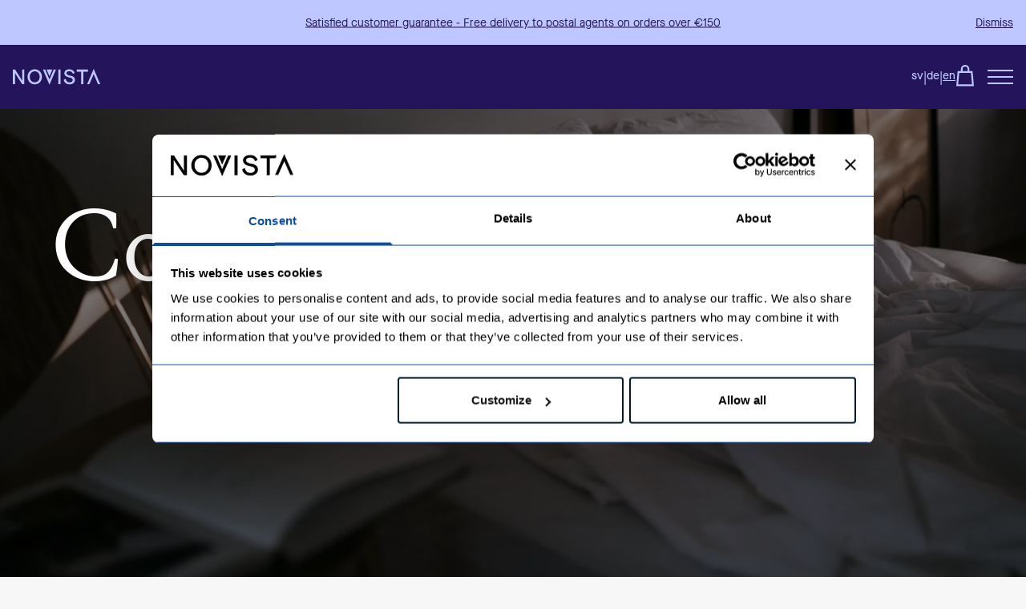

--- FILE ---
content_type: text/html; charset=UTF-8
request_url: https://www.novistaofsweden.com/contact-us/
body_size: 20580
content:
<!doctype html>
<html lang="en-US">
<head>
    <link rel="preload" nonce="/b2dDuWUQnzRhUjQlgsAmOu4nWE="  href="/wp-content/themes/novista/build/assets/MaisonNeueWEB-Book.dc0a8b0c.woff2" as="font" type="font/woff2" crossorigin="anonymous"><link rel="preload" nonce="/b2dDuWUQnzRhUjQlgsAmOu4nWE="  href="/wp-content/themes/novista/build/assets/MaisonNeueWEB-Medium.befc15c1.woff2" as="font" type="font/woff2" crossorigin="anonymous"><link rel="preload" nonce="/b2dDuWUQnzRhUjQlgsAmOu4nWE="  href="/wp-content/themes/novista/build/assets/MaisonNeueWEB-Bold.babb87af.woff2" as="font" type="font/woff2" crossorigin="anonymous"><link rel="preload" nonce="/b2dDuWUQnzRhUjQlgsAmOu4nWE="  href="/wp-content/themes/novista/build/assets/Louize-Regular-205TF.1e0d676e.woff2" as="font" type="font/woff2" crossorigin="anonymous"><script type="module" nonce="/b2dDuWUQnzRhUjQlgsAmOu4nWE=" crossorigin src="/wp-content/themes/novista/build/assets/app.d0fea695.js"></script><link rel="stylesheet" nonce="/b2dDuWUQnzRhUjQlgsAmOu4nWE="  href="/wp-content/themes/novista/build/assets/app.aa5ff2b9.css">    <meta charset="UTF-8">
    <title>Contact us - Novista weight blanket and weight vest - quality since 2013.</title>

    <link href="//www.google-analytics.com" rel="dns-prefetch">

    <link href="https://www.novistaofsweden.com/wp-content/themes/novista/img/favicon.ico" rel="shortcut icon">
    <link href="https://www.novistaofsweden.com/wp-content/themes/novista/img/apple-touch-icon.png"
        rel="apple-touch-icon-precomposed">

    <meta http-equiv="X-UA-Compatible" content="IE=edge,chrome=1">
    <meta name="viewport" content="width=device-width, initial-scale=1.0">

    <meta name="facebook-domain-verification" content="m0gfe1guuny0afy9x3mae508qrfur7">
    <link rel="icon" href="https://www.novistaofsweden.com/wp-content/themes/novista/img/cropped-Novista_favicon_tyngdtacke-32x32.png"
        sizes="32x32" />
    <link rel="icon" href="https://www.novistaofsweden.com/wp-content/themes/novista/img/cropped-Novista_favicon_tyngdtacke-192x192.png"
        sizes="192x192" />
    <link rel="apple-touch-icon"
        href="https://www.novistaofsweden.com/wp-content/themes/novista/img/cropped-Novista_favicon_tyngdtacke-180x180.png" />
    <meta name="msapplication-TileImage"
        content="https://www.novistaofsweden.com/wp-content/themes/novista/img/cropped-Novista_favicon_tyngdtacke-270x270.png" />

    <script>
    window.AJAXURL = 'https://www.novistaofsweden.com/wp/wp-admin/admin-ajax.php';
    window.THEME_URL = 'https://www.novistaofsweden.com/wp-content/themes/novista';
    </script>

    <script type="text/javascript">
	window.dataLayer = window.dataLayer || [];

	function gtag() {
		dataLayer.push(arguments);
	}

	gtag("consent", "default", {
		ad_personalization: "denied",
		ad_storage: "denied",
		ad_user_data: "denied",
		analytics_storage: "denied",
		functionality_storage: "denied",
		personalization_storage: "denied",
		security_storage: "granted",
		wait_for_update: 500,
	});
	gtag("set", "ads_data_redaction", true);
	gtag("set", "url_passthrough", true);
</script>
<script type="text/javascript"
		id="Cookiebot"
		src="https://consent.cookiebot.com/uc.js"
		data-implementation="wp"
		data-cbid="941847d7-e40e-4d29-857f-e9e3357a4faa"
							async	></script>
<meta name='robots' content='index, follow, max-image-preview:large, max-snippet:-1, max-video-preview:-1' />

<!-- Google Tag Manager for WordPress by gtm4wp.com -->
<script data-cfasync="false" data-pagespeed-no-defer>
	var gtm4wp_datalayer_name = "dataLayer";
	var dataLayer = dataLayer || [];
	const gtm4wp_use_sku_instead = 0;
	const gtm4wp_currency = 'EUR';
	const gtm4wp_product_per_impression = 10;
	const gtm4wp_clear_ecommerce = false;
	const gtm4wp_datalayer_max_timeout = 2000;
</script>
<!-- End Google Tag Manager for WordPress by gtm4wp.com -->
	<!-- This site is optimized with the Yoast SEO plugin v26.8 - https://yoast.com/product/yoast-seo-wordpress/ -->
	<link rel="canonical" href="https://www.novistaofsweden.com/contact-us/" />
	<meta property="og:locale" content="en_US" />
	<meta property="og:type" content="article" />
	<meta property="og:title" content="Contact us - Novista weight blanket and weight vest - quality since 2013." />
	<meta property="og:url" content="https://www.novistaofsweden.com/contact-us/" />
	<meta property="og:site_name" content="Novista weight blanket and weight vest - quality since 2013." />
	<meta property="article:publisher" content="https://www.facebook.com/novistaofsweden/" />
	<meta property="article:modified_time" content="2025-02-27T12:44:33+00:00" />
	<meta name="twitter:card" content="summary_large_image" />
	<script type="application/ld+json" class="yoast-schema-graph">{"@context":"https://schema.org","@graph":[{"@type":"WebPage","@id":"https://www.novistaofsweden.com/contact-us/","url":"https://www.novistaofsweden.com/contact-us/","name":"Contact us - Novista weight blanket and weight vest - quality since 2013.","isPartOf":{"@id":"https://www.novistaofsweden.com/#website"},"datePublished":"2021-12-06T13:22:11+00:00","dateModified":"2025-02-27T12:44:33+00:00","breadcrumb":{"@id":"https://www.novistaofsweden.com/contact-us/#breadcrumb"},"inLanguage":"en-US","potentialAction":[{"@type":"ReadAction","target":["https://www.novistaofsweden.com/contact-us/"]}]},{"@type":"BreadcrumbList","@id":"https://www.novistaofsweden.com/contact-us/#breadcrumb","itemListElement":[{"@type":"ListItem","position":1,"name":"Novista","item":"https://www.novistaofsweden.com/"},{"@type":"ListItem","position":2,"name":"Contact us"}]},{"@type":"WebSite","@id":"https://www.novistaofsweden.com/#website","url":"https://www.novistaofsweden.com/","name":"Novista weight blanket and weight vest - quality since 2013.","description":"Weighted blanket & weighted vest","publisher":{"@id":"https://www.novistaofsweden.com/#organization"},"potentialAction":[{"@type":"SearchAction","target":{"@type":"EntryPoint","urlTemplate":"https://www.novistaofsweden.com/?s={search_term_string}"},"query-input":{"@type":"PropertyValueSpecification","valueRequired":true,"valueName":"search_term_string"}}],"inLanguage":"en-US"},{"@type":"Organization","@id":"https://www.novistaofsweden.com/#organization","name":"Novista of Sweden","url":"https://www.novistaofsweden.com/","logo":{"@type":"ImageObject","inLanguage":"en-US","@id":"https://www.novistaofsweden.com/#/schema/logo/image/","url":"https://www.novistaofsweden.com/wp-content/uploads/2022/03/novista_logo_black_square.jpg","contentUrl":"https://www.novistaofsweden.com/wp-content/uploads/2022/03/novista_logo_black_square.jpg","width":1000,"height":1000,"caption":"Novista of Sweden"},"image":{"@id":"https://www.novistaofsweden.com/#/schema/logo/image/"},"sameAs":["https://www.facebook.com/novistaofsweden/","https://www.instagram.com/novistaofsweden/","https://www.linkedin.com/company/novista-of-sweden/"]}]}</script>
	<!-- / Yoast SEO plugin. -->


<link rel='dns-prefetch' href='//www.google.com' />
<link rel='dns-prefetch' href='//capi-automation.s3.us-east-2.amazonaws.com' />
<link rel='dns-prefetch' href='//www.novista.se' />
<link rel='stylesheet' id='afreg-front-css-css' href='https://www.novistaofsweden.com/wp-content/plugins/b2b/additional_classes/../assets/css/afreg_front.css?ver=1.0' type='text/css' media='all' />
<link rel='stylesheet' id='color-spectrum-css-css' href='https://www.novistaofsweden.com/wp-content/plugins/b2b/additional_classes/../assets/css/afreg_color_spectrum.css?ver=1.0' type='text/css' media='all' />
<link rel='stylesheet' id='addify_csp_front_css-css' href='https://www.novistaofsweden.com/wp-content/plugins/b2b/additional_classes/../assets/css/addify_csp_front_css.css?ver=1.0' type='text/css' media='all' />
<link rel='stylesheet' id='wp-block-library-css' href='https://www.novistaofsweden.com/wp/wp-includes/css/dist/block-library/style.min.css?ver=6.8.3' type='text/css' media='all' />
<style id='classic-theme-styles-inline-css' type='text/css'>
/*! This file is auto-generated */
.wp-block-button__link{color:#fff;background-color:#32373c;border-radius:9999px;box-shadow:none;text-decoration:none;padding:calc(.667em + 2px) calc(1.333em + 2px);font-size:1.125em}.wp-block-file__button{background:#32373c;color:#fff;text-decoration:none}
</style>
<style id='global-styles-inline-css' type='text/css'>
:root{--wp--preset--aspect-ratio--square: 1;--wp--preset--aspect-ratio--4-3: 4/3;--wp--preset--aspect-ratio--3-4: 3/4;--wp--preset--aspect-ratio--3-2: 3/2;--wp--preset--aspect-ratio--2-3: 2/3;--wp--preset--aspect-ratio--16-9: 16/9;--wp--preset--aspect-ratio--9-16: 9/16;--wp--preset--color--black: #000000;--wp--preset--color--cyan-bluish-gray: #abb8c3;--wp--preset--color--white: #ffffff;--wp--preset--color--pale-pink: #f78da7;--wp--preset--color--vivid-red: #cf2e2e;--wp--preset--color--luminous-vivid-orange: #ff6900;--wp--preset--color--luminous-vivid-amber: #fcb900;--wp--preset--color--light-green-cyan: #7bdcb5;--wp--preset--color--vivid-green-cyan: #00d084;--wp--preset--color--pale-cyan-blue: #8ed1fc;--wp--preset--color--vivid-cyan-blue: #0693e3;--wp--preset--color--vivid-purple: #9b51e0;--wp--preset--gradient--vivid-cyan-blue-to-vivid-purple: linear-gradient(135deg,rgba(6,147,227,1) 0%,rgb(155,81,224) 100%);--wp--preset--gradient--light-green-cyan-to-vivid-green-cyan: linear-gradient(135deg,rgb(122,220,180) 0%,rgb(0,208,130) 100%);--wp--preset--gradient--luminous-vivid-amber-to-luminous-vivid-orange: linear-gradient(135deg,rgba(252,185,0,1) 0%,rgba(255,105,0,1) 100%);--wp--preset--gradient--luminous-vivid-orange-to-vivid-red: linear-gradient(135deg,rgba(255,105,0,1) 0%,rgb(207,46,46) 100%);--wp--preset--gradient--very-light-gray-to-cyan-bluish-gray: linear-gradient(135deg,rgb(238,238,238) 0%,rgb(169,184,195) 100%);--wp--preset--gradient--cool-to-warm-spectrum: linear-gradient(135deg,rgb(74,234,220) 0%,rgb(151,120,209) 20%,rgb(207,42,186) 40%,rgb(238,44,130) 60%,rgb(251,105,98) 80%,rgb(254,248,76) 100%);--wp--preset--gradient--blush-light-purple: linear-gradient(135deg,rgb(255,206,236) 0%,rgb(152,150,240) 100%);--wp--preset--gradient--blush-bordeaux: linear-gradient(135deg,rgb(254,205,165) 0%,rgb(254,45,45) 50%,rgb(107,0,62) 100%);--wp--preset--gradient--luminous-dusk: linear-gradient(135deg,rgb(255,203,112) 0%,rgb(199,81,192) 50%,rgb(65,88,208) 100%);--wp--preset--gradient--pale-ocean: linear-gradient(135deg,rgb(255,245,203) 0%,rgb(182,227,212) 50%,rgb(51,167,181) 100%);--wp--preset--gradient--electric-grass: linear-gradient(135deg,rgb(202,248,128) 0%,rgb(113,206,126) 100%);--wp--preset--gradient--midnight: linear-gradient(135deg,rgb(2,3,129) 0%,rgb(40,116,252) 100%);--wp--preset--font-size--small: 13px;--wp--preset--font-size--medium: 20px;--wp--preset--font-size--large: 36px;--wp--preset--font-size--x-large: 42px;--wp--preset--spacing--20: 0.44rem;--wp--preset--spacing--30: 0.67rem;--wp--preset--spacing--40: 1rem;--wp--preset--spacing--50: 1.5rem;--wp--preset--spacing--60: 2.25rem;--wp--preset--spacing--70: 3.38rem;--wp--preset--spacing--80: 5.06rem;--wp--preset--shadow--natural: 6px 6px 9px rgba(0, 0, 0, 0.2);--wp--preset--shadow--deep: 12px 12px 50px rgba(0, 0, 0, 0.4);--wp--preset--shadow--sharp: 6px 6px 0px rgba(0, 0, 0, 0.2);--wp--preset--shadow--outlined: 6px 6px 0px -3px rgba(255, 255, 255, 1), 6px 6px rgba(0, 0, 0, 1);--wp--preset--shadow--crisp: 6px 6px 0px rgba(0, 0, 0, 1);}:where(.is-layout-flex){gap: 0.5em;}:where(.is-layout-grid){gap: 0.5em;}body .is-layout-flex{display: flex;}.is-layout-flex{flex-wrap: wrap;align-items: center;}.is-layout-flex > :is(*, div){margin: 0;}body .is-layout-grid{display: grid;}.is-layout-grid > :is(*, div){margin: 0;}:where(.wp-block-columns.is-layout-flex){gap: 2em;}:where(.wp-block-columns.is-layout-grid){gap: 2em;}:where(.wp-block-post-template.is-layout-flex){gap: 1.25em;}:where(.wp-block-post-template.is-layout-grid){gap: 1.25em;}.has-black-color{color: var(--wp--preset--color--black) !important;}.has-cyan-bluish-gray-color{color: var(--wp--preset--color--cyan-bluish-gray) !important;}.has-white-color{color: var(--wp--preset--color--white) !important;}.has-pale-pink-color{color: var(--wp--preset--color--pale-pink) !important;}.has-vivid-red-color{color: var(--wp--preset--color--vivid-red) !important;}.has-luminous-vivid-orange-color{color: var(--wp--preset--color--luminous-vivid-orange) !important;}.has-luminous-vivid-amber-color{color: var(--wp--preset--color--luminous-vivid-amber) !important;}.has-light-green-cyan-color{color: var(--wp--preset--color--light-green-cyan) !important;}.has-vivid-green-cyan-color{color: var(--wp--preset--color--vivid-green-cyan) !important;}.has-pale-cyan-blue-color{color: var(--wp--preset--color--pale-cyan-blue) !important;}.has-vivid-cyan-blue-color{color: var(--wp--preset--color--vivid-cyan-blue) !important;}.has-vivid-purple-color{color: var(--wp--preset--color--vivid-purple) !important;}.has-black-background-color{background-color: var(--wp--preset--color--black) !important;}.has-cyan-bluish-gray-background-color{background-color: var(--wp--preset--color--cyan-bluish-gray) !important;}.has-white-background-color{background-color: var(--wp--preset--color--white) !important;}.has-pale-pink-background-color{background-color: var(--wp--preset--color--pale-pink) !important;}.has-vivid-red-background-color{background-color: var(--wp--preset--color--vivid-red) !important;}.has-luminous-vivid-orange-background-color{background-color: var(--wp--preset--color--luminous-vivid-orange) !important;}.has-luminous-vivid-amber-background-color{background-color: var(--wp--preset--color--luminous-vivid-amber) !important;}.has-light-green-cyan-background-color{background-color: var(--wp--preset--color--light-green-cyan) !important;}.has-vivid-green-cyan-background-color{background-color: var(--wp--preset--color--vivid-green-cyan) !important;}.has-pale-cyan-blue-background-color{background-color: var(--wp--preset--color--pale-cyan-blue) !important;}.has-vivid-cyan-blue-background-color{background-color: var(--wp--preset--color--vivid-cyan-blue) !important;}.has-vivid-purple-background-color{background-color: var(--wp--preset--color--vivid-purple) !important;}.has-black-border-color{border-color: var(--wp--preset--color--black) !important;}.has-cyan-bluish-gray-border-color{border-color: var(--wp--preset--color--cyan-bluish-gray) !important;}.has-white-border-color{border-color: var(--wp--preset--color--white) !important;}.has-pale-pink-border-color{border-color: var(--wp--preset--color--pale-pink) !important;}.has-vivid-red-border-color{border-color: var(--wp--preset--color--vivid-red) !important;}.has-luminous-vivid-orange-border-color{border-color: var(--wp--preset--color--luminous-vivid-orange) !important;}.has-luminous-vivid-amber-border-color{border-color: var(--wp--preset--color--luminous-vivid-amber) !important;}.has-light-green-cyan-border-color{border-color: var(--wp--preset--color--light-green-cyan) !important;}.has-vivid-green-cyan-border-color{border-color: var(--wp--preset--color--vivid-green-cyan) !important;}.has-pale-cyan-blue-border-color{border-color: var(--wp--preset--color--pale-cyan-blue) !important;}.has-vivid-cyan-blue-border-color{border-color: var(--wp--preset--color--vivid-cyan-blue) !important;}.has-vivid-purple-border-color{border-color: var(--wp--preset--color--vivid-purple) !important;}.has-vivid-cyan-blue-to-vivid-purple-gradient-background{background: var(--wp--preset--gradient--vivid-cyan-blue-to-vivid-purple) !important;}.has-light-green-cyan-to-vivid-green-cyan-gradient-background{background: var(--wp--preset--gradient--light-green-cyan-to-vivid-green-cyan) !important;}.has-luminous-vivid-amber-to-luminous-vivid-orange-gradient-background{background: var(--wp--preset--gradient--luminous-vivid-amber-to-luminous-vivid-orange) !important;}.has-luminous-vivid-orange-to-vivid-red-gradient-background{background: var(--wp--preset--gradient--luminous-vivid-orange-to-vivid-red) !important;}.has-very-light-gray-to-cyan-bluish-gray-gradient-background{background: var(--wp--preset--gradient--very-light-gray-to-cyan-bluish-gray) !important;}.has-cool-to-warm-spectrum-gradient-background{background: var(--wp--preset--gradient--cool-to-warm-spectrum) !important;}.has-blush-light-purple-gradient-background{background: var(--wp--preset--gradient--blush-light-purple) !important;}.has-blush-bordeaux-gradient-background{background: var(--wp--preset--gradient--blush-bordeaux) !important;}.has-luminous-dusk-gradient-background{background: var(--wp--preset--gradient--luminous-dusk) !important;}.has-pale-ocean-gradient-background{background: var(--wp--preset--gradient--pale-ocean) !important;}.has-electric-grass-gradient-background{background: var(--wp--preset--gradient--electric-grass) !important;}.has-midnight-gradient-background{background: var(--wp--preset--gradient--midnight) !important;}.has-small-font-size{font-size: var(--wp--preset--font-size--small) !important;}.has-medium-font-size{font-size: var(--wp--preset--font-size--medium) !important;}.has-large-font-size{font-size: var(--wp--preset--font-size--large) !important;}.has-x-large-font-size{font-size: var(--wp--preset--font-size--x-large) !important;}
:where(.wp-block-post-template.is-layout-flex){gap: 1.25em;}:where(.wp-block-post-template.is-layout-grid){gap: 1.25em;}
:where(.wp-block-columns.is-layout-flex){gap: 2em;}:where(.wp-block-columns.is-layout-grid){gap: 2em;}
:root :where(.wp-block-pullquote){font-size: 1.5em;line-height: 1.6;}
</style>
<link rel='stylesheet' id='afrfq-front-css' href='https://www.novistaofsweden.com/wp-content/plugins/b2b/woocommerce-request-a-quote/assets/css/afrfq_front.css?ver=1.1' type='text/css' media='all' />
<link rel='stylesheet' id='jquery-model-css' href='https://www.novistaofsweden.com/wp-content/plugins/b2b/woocommerce-request-a-quote/assets/css/jquery.modal.min.css?ver=1.0' type='text/css' media='all' />
<link rel='stylesheet' id='dashicons-css' href='https://www.novistaofsweden.com/wp/wp-includes/css/dashicons.min.css?ver=6.8.3' type='text/css' media='all' />
<link rel='stylesheet' id='afpvu-front-css' href='https://www.novistaofsweden.com/wp-content/plugins/b2b/products-visibility-by-user-roles/assets/css/afpvu_front.css?ver=1.0' type='text/css' media='all' />
<link rel='stylesheet' id='aftax-frontc-css' href='https://www.novistaofsweden.com/wp-content/plugins/b2b/additional_classes/../assets/css/aftax_front.css?ver=1.0' type='text/css' media='all' />
<link rel='stylesheet' id='wcml-dropdown-0-css' href='//www.novistaofsweden.com/wp-content/plugins/woocommerce-multilingual/templates/currency-switchers/legacy-dropdown/style.css?ver=5.5.3.1' type='text/css' media='all' />
<style id='woocommerce-inline-inline-css' type='text/css'>
.woocommerce form .form-row .required { visibility: visible; }
</style>
<link rel='stylesheet' id='wpml-legacy-horizontal-list-0-css' href='https://www.novistaofsweden.com/wp-content/plugins/sitepress-multilingual-cms/templates/language-switchers/legacy-list-horizontal/style.min.css?ver=1' type='text/css' media='all' />
<style id='wpml-legacy-horizontal-list-0-inline-css' type='text/css'>
.wpml-ls-statics-footer a, .wpml-ls-statics-footer .wpml-ls-sub-menu a, .wpml-ls-statics-footer .wpml-ls-sub-menu a:link, .wpml-ls-statics-footer li:not(.wpml-ls-current-language) .wpml-ls-link, .wpml-ls-statics-footer li:not(.wpml-ls-current-language) .wpml-ls-link:link {color:#444444;background-color:#ffffff;}.wpml-ls-statics-footer .wpml-ls-sub-menu a:hover,.wpml-ls-statics-footer .wpml-ls-sub-menu a:focus, .wpml-ls-statics-footer .wpml-ls-sub-menu a:link:hover, .wpml-ls-statics-footer .wpml-ls-sub-menu a:link:focus {color:#000000;background-color:#eeeeee;}.wpml-ls-statics-footer .wpml-ls-current-language > a {color:#444444;background-color:#ffffff;}.wpml-ls-statics-footer .wpml-ls-current-language:hover>a, .wpml-ls-statics-footer .wpml-ls-current-language>a:focus {color:#000000;background-color:#eeeeee;}
</style>
<link rel='stylesheet' id='wc-gc-css-css' href='https://www.novistaofsweden.com/wp-content/plugins/woocommerce-gift-cards/assets/css/frontend/woocommerce.css?ver=1.9.3' type='text/css' media='all' />
<link rel='stylesheet' id='wc-pb-checkout-blocks-css' href='https://www.novistaofsweden.com/wp-content/plugins/woocommerce-product-bundles/assets/css/frontend/checkout-blocks.css?ver=7.0.1' type='text/css' media='all' />
<link rel='stylesheet' id='swish-ecommerce-css' href='https://www.novistaofsweden.com/wp-content/plugins/woo-swish-e-commerce/assets/stylesheets/swish.css?ver=3.7.6' type='text/css' media='all' />
<script type="text/javascript" src="https://www.novistaofsweden.com/wp/wp-includes/js/jquery/jquery.min.js?ver=3.7.1" nonce="/b2dDuWUQnzRhUjQlgsAmOu4nWE="></script><script type="text/javascript" src="https://www.novistaofsweden.com/wp/wp-includes/js/jquery/jquery-migrate.min.js?ver=3.4.1" nonce="/b2dDuWUQnzRhUjQlgsAmOu4nWE="></script><script type="text/javascript" src="https://www.novistaofsweden.com/wp-content/plugins/b2b/additional_classes/../assets/js/afreg_front.js?ver=1.0" nonce="/b2dDuWUQnzRhUjQlgsAmOu4nWE="></script><script type="text/javascript" src="https://www.novistaofsweden.com/wp-content/plugins/b2b/additional_classes/../assets/js/afreg_color_spectrum.js?ver=1.0" nonce="/b2dDuWUQnzRhUjQlgsAmOu4nWE="></script><script type="text/javascript" src="https://www.novistaofsweden.com/wp-content/plugins/b2b/additional_classes/../assets/js/addify_csp_front_js.js?ver=1.0" nonce="/b2dDuWUQnzRhUjQlgsAmOu4nWE="></script><script type="text/javascript" id="wpml-cookie-js-extra">
/* <![CDATA[ */
var wpml_cookies = {"wp-wpml_current_language":{"value":"en","expires":1,"path":"\/"}};
var wpml_cookies = {"wp-wpml_current_language":{"value":"en","expires":1,"path":"\/"}};
/* ]]> */
</script>
<script type="text/javascript" src="https://www.novistaofsweden.com/wp-content/plugins/sitepress-multilingual-cms/res/js/cookies/language-cookie.js?ver=486900" nonce="/b2dDuWUQnzRhUjQlgsAmOu4nWE="></script><script type="text/javascript" id="aftax-frontj-js-extra">
/* <![CDATA[ */
var aftax_phpvars = {"admin_url":"https:\/\/www.novistaofsweden.com\/wp\/wp-admin\/admin-ajax.php"};
/* ]]> */
</script>
<script type="text/javascript" src="https://www.novistaofsweden.com/wp-content/plugins/b2b/additional_classes/../assets/js/aftax_front.js?ver=1.0" nonce="/b2dDuWUQnzRhUjQlgsAmOu4nWE="></script><script type="text/javascript" src="https://www.novistaofsweden.com/wp-content/plugins/woocommerce/assets/js/jquery-blockui/jquery.blockUI.min.js?ver=2.7.0-wc.10.4.3" nonce="/b2dDuWUQnzRhUjQlgsAmOu4nWE="></script><script type="text/javascript" src="https://www.novistaofsweden.com/wp-content/plugins/woocommerce/assets/js/js-cookie/js.cookie.min.js?ver=2.1.4-wc.10.4.3" nonce="/b2dDuWUQnzRhUjQlgsAmOu4nWE="></script><script type="text/javascript" id="woocommerce-js-extra">
/* <![CDATA[ */
var woocommerce_params = {"ajax_url":"\/wp\/wp-admin\/admin-ajax.php?lang=en","wc_ajax_url":"\/?wc-ajax=%%endpoint%%&lang=en","i18n_password_show":"Show password","i18n_password_hide":"Hide password"};
/* ]]> */
</script>
<script type="text/javascript" src="https://www.novistaofsweden.com/wp-content/plugins/woocommerce/assets/js/frontend/woocommerce.min.js?ver=10.4.3" nonce="/b2dDuWUQnzRhUjQlgsAmOu4nWE="></script><script type="text/javascript" id="waiting-for-swish-callback-js-extra">
/* <![CDATA[ */
var swish = {"logo":"https:\/\/www.novistaofsweden.com\/wp-content\/plugins\/woo-swish-e-commerce\/assets\/images\/Swish_Logo_Primary_Light-BG_SVG.svg","ajaxurl":"https:\/\/www.novistaofsweden.com\/wp\/wp-admin\/admin-ajax.php","nonce":"0436367a9f","message":"Start your Swish App and authorize the payment","frontendLogging":""};
/* ]]> */
</script>
<script type="text/javascript" src="https://www.novistaofsweden.com/wp-content/plugins/woo-swish-e-commerce/assets/javascript/swish.js?ver=3.7.6" nonce="/b2dDuWUQnzRhUjQlgsAmOu4nWE="></script><script type="text/javascript" id="wpml-xdomain-data-js-extra">
/* <![CDATA[ */
var wpml_xdomain_data = {"css_selector":"wpml-ls-item","ajax_url":"https:\/\/www.novistaofsweden.com\/wp\/wp-admin\/admin-ajax.php","current_lang":"en","_nonce":"ad1e8d8ca9"};
/* ]]> */
</script>
<script type="text/javascript" src="https://www.novistaofsweden.com/wp-content/plugins/sitepress-multilingual-cms/res/js/xdomain-data.js?ver=486900" nonce="/b2dDuWUQnzRhUjQlgsAmOu4nWE="></script><link rel="https://api.w.org/" href="https://www.novistaofsweden.com/wp-json/" /><link rel="alternate" title="JSON" type="application/json" href="https://www.novistaofsweden.com/wp-json/wp/v2/pages/4435" /><link rel="EditURI" type="application/rsd+xml" title="RSD" href="https://www.novistaofsweden.com/wp/xmlrpc.php?rsd" />
<meta name="generator" content="WordPress 6.8.3" />
<meta name="generator" content="WooCommerce 10.4.3" />
<link rel='shortlink' href='https://www.novistaofsweden.com/?p=4435' />
<link rel="alternate" title="oEmbed (JSON)" type="application/json+oembed" href="https://www.novistaofsweden.com/wp-json/oembed/1.0/embed?url=https%3A%2F%2Fwww.novistaofsweden.com%2Fcontact-us%2F" />
<link rel="alternate" title="oEmbed (XML)" type="text/xml+oembed" href="https://www.novistaofsweden.com/wp-json/oembed/1.0/embed?url=https%3A%2F%2Fwww.novistaofsweden.com%2Fcontact-us%2F&#038;format=xml" />
<meta name="generator" content="WPML ver:4.8.6 stt:1,3,50;" />
<!-- HFCM by 99 Robots - Snippet # 1: Verify website -->
<meta name="google-site-verification" content="Ut8SxCYpXdeSQFB_ppqjkHroAsfAUzS3A3jaL_AsHDI" />
<!-- /end HFCM by 99 Robots -->
<!-- HFCM by 99 Robots - Snippet # 2: Verify website -->
<meta name="google-site-verification" content="Ut8SxCYpXdeSQFB_ppqjkHroAsfAUzS3A3jaL_AsHDI" />
<!-- /end HFCM by 99 Robots -->
<!-- HFCM by 99 Robots - Snippet # 3: Verify website -->
<meta name="google-site-verification" content="Ut8SxCYpXdeSQFB_ppqjkHroAsfAUzS3A3jaL_AsHDI" />
<!-- /end HFCM by 99 Robots -->

<!-- Google Tag Manager for WordPress by gtm4wp.com -->
<!-- GTM Container placement set to manual -->
<script data-cfasync="false" data-pagespeed-no-defer type="text/javascript">
	var dataLayer_content = {"pagePostType":"page","pagePostType2":"single-page","pagePostAuthor":"Niklas Sundström"};
	dataLayer.push( dataLayer_content );
</script>
<script data-cfasync="false" data-pagespeed-no-defer type="text/javascript">
(function(w,d,s,l,i){w[l]=w[l]||[];w[l].push({'gtm.start':
new Date().getTime(),event:'gtm.js'});var f=d.getElementsByTagName(s)[0],
j=d.createElement(s),dl=l!='dataLayer'?'&l='+l:'';j.async=true;j.src=
'//www.googletagmanager.com/gtm.js?id='+i+dl;f.parentNode.insertBefore(j,f);
})(window,document,'script','dataLayer','GTM-KSDJS35');
</script>
<!-- End Google Tag Manager for WordPress by gtm4wp.com --><style>
    .woocommerce-account-fields {
        display: none;
    }
</style>	<noscript><style>.woocommerce-product-gallery{ opacity: 1 !important; }</style></noscript>
				<script  type="text/plain" data-cookieconsent="marketing">
				!function(f,b,e,v,n,t,s){if(f.fbq)return;n=f.fbq=function(){n.callMethod?
					n.callMethod.apply(n,arguments):n.queue.push(arguments)};if(!f._fbq)f._fbq=n;
					n.push=n;n.loaded=!0;n.version='2.0';n.queue=[];t=b.createElement(e);t.async=!0;
					t.src=v;s=b.getElementsByTagName(e)[0];s.parentNode.insertBefore(t,s)}(window,
					document,'script','https://connect.facebook.net/en_US/fbevents.js');
			</script>
			<!-- WooCommerce Facebook Integration Begin -->
			<script  type="text/plain" data-cookieconsent="marketing">

				fbq('init', '288451606029394', {}, {
    "agent": "woocommerce_2-10.4.3-3.5.15"
});

				document.addEventListener( 'DOMContentLoaded', function() {
					// Insert placeholder for events injected when a product is added to the cart through AJAX.
					document.body.insertAdjacentHTML( 'beforeend', '<div class=\"wc-facebook-pixel-event-placeholder\"></div>' );
				}, false );

			</script>
			<!-- WooCommerce Facebook Integration End -->
			<link rel="icon" href="https://www.novistaofsweden.com/wp-content/uploads/2022/01/novista-n-favicon-n-ny.png" sizes="32x32" />
<link rel="icon" href="https://www.novistaofsweden.com/wp-content/uploads/2022/01/novista-n-favicon-n-ny.png" sizes="192x192" />
<link rel="apple-touch-icon" href="https://www.novistaofsweden.com/wp-content/uploads/2022/01/novista-n-favicon-n-ny.png" />
<meta name="msapplication-TileImage" content="https://www.novistaofsweden.com/wp-content/uploads/2022/01/novista-n-favicon-n-ny.png" />
		<style type="text/css" id="wp-custom-css">
			.wp-content .h3, .wp-content .h4, .wp-content .h5 {
    font-family: Louize;
    font-size: 1.125rem;
    line-height: 1.25;
    margin-bottom: 1rem;
    margin-top: 3.5rem;
}

.wp-content .h2 {
    font-family: Louize;
    font-size: 1.75rem;
    line-height: 1.25;
    margin-bottom: 1.25rem;
    margin-top: 3.5rem;
}

.wp-content .h1 {
    font-family: Louize;
    font-size: 2.25rem;
    line-height: 1.25;
    margin-bottom: 1.5rem;
    margin-top: 3.5rem;
}
.archive .container p {
    
    margin-bottom: 1rem;
  
}		</style>
		</head>

<body class="wp-singular page-template-default page page-id-4435 wp-theme-novista font-sans antialiased bg-gray-100 pt-20 lg:pt-32 theme-novista woocommerce-demo-store woocommerce-no-js">

<!-- GTM Container placement set to manual -->
<!-- Google Tag Manager (noscript) -->
				<noscript><iframe src="https://www.googletagmanager.com/ns.html?id=GTM-KSDJS35" height="0" width="0" style="display:none;visibility:hidden" aria-hidden="true"></iframe></noscript>
<!-- End Google Tag Manager (noscript) -->
    
    
<!-- Desktop menu -->
<div id="menu-desktop" class="main-menu hidden 2xl:block theme-blue">
        <div class="flex items-center h-full px-16">
                                    <a class=" "
                @click="currentMenu = 'weighted-blankets-and-vests'"
                href="javascript:;">Weighted blankets and vests</a>
                                                <a class="ml-6" href="javascript:;"
                @click="openWeightSelector">The Duvet Selector</a>
                        
                        <a class="ml-4" href="https://www.novistaofsweden.com/about-us/">About Novista</a>
            
            <!-- Logo -->
            <a class="main-menu__logo" href="https://www.novistaofsweden.com" aria-label="Back to the homepage">
                <svg fill="none"
                    xmlns="http://www.w3.org/2000/svg" viewBox="0 0 120 22">
                    <path
                        d="M0 20.7689V.920225h3.12847L12.014 14.7611c.3244.4775.6115.9794.8586 1.5012V.920225h2.9348V20.7689h-3.0939L3.79949 6.92795c-.32359-.4778-.61015-.97966-.85718-1.50118V20.7689H0ZM37.1723 3.45272c1.8825 1.94753 2.8237 4.41597 2.8237 7.40528 0 2.9894-.9412 5.4533-2.8237 7.3919-1.8825 1.9375-4.2344 2.9063-7.0556 2.9063s-5.1786-.9688-7.0721-2.9063c-1.8954-1.9346-2.8432-4.3985-2.8432-7.3919 0-2.99331.9462-5.46175 2.8387-7.40528C24.9316 1.50619 27.289.532918 30.1122.532918s5.1766.973272 7.0601 2.919802ZM25.2544 16.3118c1.282 1.3841 2.9013 2.0762 4.8578 2.0762 1.9566 0 3.5713-.6921 4.8443-2.0762 1.275-1.3841 1.912-3.202 1.911-5.4538-.001-2.25173-.638-4.07416-1.911-5.46725-1.273-1.3931-2.8877-2.08965-4.8443-2.08965-1.9565 0-3.5758.69655-4.8578 2.08965-1.283 1.39409-1.9245 3.21653-1.9245 5.46725 0 2.2508.6415 4.0687 1.9245 5.4538Zm37.1077 4.4571V.920225h3.0729V20.7689h-3.0729ZM73.6885 5.76454c0 .8857.4198 1.60076 1.2595 2.14519.8397.54443 2.1547.99228 3.9451 1.34355 2.1777.42534 3.788 1.10792 4.8308 2.04762 1.0428.9397 1.5642 2.2318 1.5642 3.876 0 1.6604-.6645 3.0725-1.9935 4.2364-1.3291 1.1639-3.0804 1.7449-5.2541 1.7429-2.2698 0-4.1058-.5765-5.5079-1.7294s-2.2808-2.6626-2.6361-4.5291l2.6857-1.3841c.5704 3.3247 2.3813 4.987 5.4327 4.987 1.273 0 2.2973-.3093 3.0729-.9278.7757-.6185 1.163-1.3796 1.162-2.2833 0-1.0008-.3968-1.7669-1.1905-2.2983-.7936-.5314-2.0851-.9742-3.8745-1.3285-1.9756-.3873-3.5308-1.0609-4.6657-2.02061-1.1349-.95976-1.7048-2.23376-1.7098-3.82201 0-1.56823.6325-2.84174 1.8974-3.82051 1.265-.97877 2.9028-1.467653 4.9134-1.466652 1.7894 0 3.3211.428839 4.5951 1.286512 1.274.85768 2.1878 2.07113 2.7412 3.64037l-2.4379 1.41261c-.8287-2.45593-2.471-3.6839-4.9269-3.6839-1.1069 0-2.0341.22618-2.7817.67853-.7476.45236-1.1214 1.08486-1.1214 1.8975Zm14.0961-2.04911V.920225h15.3124V3.71543h-6.1221V20.7689h-3.0474V3.71543h-6.1429ZM105.218 20.7689l5.854-13.62027 5.855 13.62027H120l-7.392-17.19459L111.071 0l-1.531 3.57431-7.392 17.19459h3.07ZM56.1832.920225 50.3286 14.5404 44.474.920225h-3.0744L48.7914 18.1148l1.5372 3.5743 1.5357-3.5743L59.2502.920225h-3.067Zm-9.8087 0 3.9541 9.196275L54.2812.920225h-7.9067Z"
                        fill="currentColor" />
                </svg>
            </a>

            <div class="flex items-center gap-4 ml-auto">
                
                                <a class="ml-4" href="https://www.novistaofsweden.com/frequently-asked-questions/">Support</a>
                
                
<div class="ml-6 mr-0 flex gap-x-2">
    <a class="text-sm underline-offset-2 " href="https://www.novista.se/kontakta-oss/">sv</a>|<a class="text-sm underline-offset-2 " href="https://de.novistaofsweden.com/kontakt/">de</a>|<a class="text-sm underline-offset-2 underline" href="https://www.novistaofsweden.com/contact-us/">en</a></div>
                                <a href="https://www.novistaofsweden.com/cart/"
                    class="flex flex-row main-menu__cart-btn js-cart-count gap-x-2">Shopping cart <span
                        class="ml-3 text-gray-400"></span>
                        <svg class="w-5 h-5 "  width="24" height="24" viewBox="0 0 24 24" stroke-width="2" stroke="currentColor" fill="none" stroke-linecap="round" stroke-linejoin="round">  <path stroke="none" d="M0 0h24v24H0z"/>  <circle cx="9" cy="19" r="2" />  <circle cx="17" cy="19" r="2" />  <path d="M3 3h2l2 12a3 3 0 0 0 3 2h7a3 3 0 0 0 3 -2l1 -7h-15.2" /></svg></a>
                            </div>
        </div>

        <transition name="fade">
            <div @click="currentMenu = null" v-cloak v-if="currentMenu != null" class="fixed inset-0"
                style="background: rgba(0,0,0,.2);"></div>
        </transition>

                
        <transition name="fade">
            <div v-cloak v-if="currentMenu === 'weighted-blankets-and-vests'"
                class="fixed inset-y-0 left-0 w-full h-screen px-16 py-20 overflow-y-auto bg-white max-w-560">
                                <div class="mb-12 text-black label-24">
                    <p class="mb-4 text-gray-400 label-16">Our products</p>
                                        <a                         class="block mb-5" href="https://www.novistaofsweden.com/shop/">All products</a>
                                        <a                         class="block mb-5" href="https://www.novistaofsweden.com/product-category/weighted-blankets/">Weighted blankets</a>
                                        <a                         class="block mb-5" href="https://www.novistaofsweden.com/product-category/weighted-vests/">Weighted vests</a>
                                        <a                         class="block mb-5" href="https://www.novistaofsweden.com/product-category/accessories/">Duvet cover &amp; accessories</a>
                                    </div>
                            </div>
        </transition>

                                    </div>

    <!-- Mobile menu -->
    <div id="menu-mobile" class="mobile-menu theme-blue block 2xl:hidden">
        <div class="flex items-center justify-between h-full px-4">

        <!-- Logo -->
            <a href="https://www.novistaofsweden.com" aria-label="Back to the homepage">
                <svg class="h-5" fill="none" xmlns="http://www.w3.org/2000/svg" viewBox="0 0 120 22">
                    <path
                        d="M0 20.7689V.920225h3.12847L12.014 14.7611c.3244.4775.6115.9794.8586 1.5012V.920225h2.9348V20.7689h-3.0939L3.79949 6.92795c-.32359-.4778-.61015-.97966-.85718-1.50118V20.7689H0ZM37.1723 3.45272c1.8825 1.94753 2.8237 4.41597 2.8237 7.40528 0 2.9894-.9412 5.4533-2.8237 7.3919-1.8825 1.9375-4.2344 2.9063-7.0556 2.9063s-5.1786-.9688-7.0721-2.9063c-1.8954-1.9346-2.8432-4.3985-2.8432-7.3919 0-2.99331.9462-5.46175 2.8387-7.40528C24.9316 1.50619 27.289.532918 30.1122.532918s5.1766.973272 7.0601 2.919802ZM25.2544 16.3118c1.282 1.3841 2.9013 2.0762 4.8578 2.0762 1.9566 0 3.5713-.6921 4.8443-2.0762 1.275-1.3841 1.912-3.202 1.911-5.4538-.001-2.25173-.638-4.07416-1.911-5.46725-1.273-1.3931-2.8877-2.08965-4.8443-2.08965-1.9565 0-3.5758.69655-4.8578 2.08965-1.283 1.39409-1.9245 3.21653-1.9245 5.46725 0 2.2508.6415 4.0687 1.9245 5.4538Zm37.1077 4.4571V.920225h3.0729V20.7689h-3.0729ZM73.6885 5.76454c0 .8857.4198 1.60076 1.2595 2.14519.8397.54443 2.1547.99228 3.9451 1.34355 2.1777.42534 3.788 1.10792 4.8308 2.04762 1.0428.9397 1.5642 2.2318 1.5642 3.876 0 1.6604-.6645 3.0725-1.9935 4.2364-1.3291 1.1639-3.0804 1.7449-5.2541 1.7429-2.2698 0-4.1058-.5765-5.5079-1.7294s-2.2808-2.6626-2.6361-4.5291l2.6857-1.3841c.5704 3.3247 2.3813 4.987 5.4327 4.987 1.273 0 2.2973-.3093 3.0729-.9278.7757-.6185 1.163-1.3796 1.162-2.2833 0-1.0008-.3968-1.7669-1.1905-2.2983-.7936-.5314-2.0851-.9742-3.8745-1.3285-1.9756-.3873-3.5308-1.0609-4.6657-2.02061-1.1349-.95976-1.7048-2.23376-1.7098-3.82201 0-1.56823.6325-2.84174 1.8974-3.82051 1.265-.97877 2.9028-1.467653 4.9134-1.466652 1.7894 0 3.3211.428839 4.5951 1.286512 1.274.85768 2.1878 2.07113 2.7412 3.64037l-2.4379 1.41261c-.8287-2.45593-2.471-3.6839-4.9269-3.6839-1.1069 0-2.0341.22618-2.7817.67853-.7476.45236-1.1214 1.08486-1.1214 1.8975Zm14.0961-2.04911V.920225h15.3124V3.71543h-6.1221V20.7689h-3.0474V3.71543h-6.1429ZM105.218 20.7689l5.854-13.62027 5.855 13.62027H120l-7.392-17.19459L111.071 0l-1.531 3.57431-7.392 17.19459h3.07ZM56.1832.920225 50.3286 14.5404 44.474.920225h-3.0744L48.7914 18.1148l1.5372 3.5743 1.5357-3.5743L59.2502.920225h-3.067Zm-9.8087 0 3.9541 9.196275L54.2812.920225h-7.9067Z"
                        fill="currentColor" />
                </svg>
            </a>

            <div class="flex items-center gap-4">

                
<div class="ml-6 mr-0 flex gap-x-2">
    <a class="text-sm underline-offset-2 " href="https://www.novista.se/kontakta-oss/">sv</a>|<a class="text-sm underline-offset-2 " href="https://de.novistaofsweden.com/kontakt/">de</a>|<a class="text-sm underline-offset-2 underline" href="https://www.novistaofsweden.com/contact-us/">en</a></div>
                <a class="mb-1 " href="https://www.novistaofsweden.com/cart/"
                    aria-label="Go to checkout"><svg class="w-6" fill="none"
                        xmlns="http://www.w3.org/2000/svg" viewBox="0 0 22 26">
                        <path
                            d="M14.8679 9.166V5.71919c0-2.14468-1.6851-3.82979-3.8298-3.82979-2.14468 0-3.82979 1.68511-3.82979 3.82979V9.166M11.0383 24.5618H20L18.6213 9.16602H3.37872L2 24.5618h9.0383Z"
                            stroke="currentColor" stroke-width="2" stroke-miterlimit="10" />
                    </svg></a>
                <button @click="open = true" class="p-4 -mr-4" aria-label="Öppna meny">
                    <svg class="w-8" fill="none" xmlns="http://www.w3.org/2000/svg" viewBox="0 0 32 18">
                        <path d="M0 1h32M0 9h32M0 17h32" stroke="currentColor" stroke-width="2" />
                    </svg>
                </button>
            </div>
        </div>

        <transition name="fade">
        <div v-if="open" class="fixed inset-0" @click="open = false" style="background: rgba(0,0,0,.2);">
            <div v-if="open" class="fixed inset-y-0 left-0 w-full bg-white max-w-560">
                <div @click="open = false" class="absolute top-0 right-0 mt-6 mr-6">
                    <svg class="w-6" fill="none"
                        xmlns="http://www.w3.org/2000/svg" viewBox="0 0 18 18">
                        <path d="M1 17 17 1m0 16L1 1" stroke="#000" stroke-linecap="square" stroke-linejoin="round" />
                    </svg>
                </div>
                <div class="flex flex-col items-start h-full px-4 py-6 pb-12 overflow-y-auto">
                                                                                <div class="flex flex-col items-start mb-8">
                        <p class="mb-2 text-gray-400 label-16">Our products</p>
                                                <a                             href="https://www.novistaofsweden.com/shop/" class="mb-2 text-black label-24">All products</a>
                                                <a                             href="https://www.novistaofsweden.com/product-category/weighted-blankets/" class="mb-2 text-black label-24">Weighted blankets</a>
                                                <a                             href="https://www.novistaofsweden.com/product-category/weighted-vests/" class="mb-2 text-black label-24">Weighted vests</a>
                                                <a                             href="https://www.novistaofsweden.com/product-category/accessories/" class="mb-2 text-black label-24">Duvet cover &amp; accessories</a>
                                            </div>
                                                                                                                                                                                                        <a href="javascript:;" class="mb-2 text-black label-24">The Duvet Selector</a>
                                        
                                        <a href="https://www.novistaofsweden.com/frequently-asked-questions/"
                        class="mb-2 text-black label-24">Support</a>
                    
                                    </div>
            </div>
        </div>
        </transition>
    </div>

<div class="relative mb-6 h-screen bg-cover bg-center lg:mb-12 lg:max-h-900 -mt-20 lg:-mt-32" style="background-image: url('https://images.ohmyhosting.se/uRXRIZwNZuFMeCb_DfFj6D6veqo=/fit-in/1440x900/smart/filters:quality(85)/https%3A%2F%2Fwww.novistaofsweden.com%2Fwp-content%2Fuploads%2F2022%2F08%2FTyngdtacke_sovrum1-scaled.jpg');">
    <div class="absolute inset-0 bg-black-pure" style="opacity: 0.5"></div>
    <div class="container h-full relative">
        <div class="flex flex-col -mx-4 h-full lg:justify-center pt-20 pb-10 lg:pb-0">
            <div class="mt-auto lg:mt-0 w-full px-4 mb-6 lg:mb-20 xl:mb-48">
                <h1 class="heading-36 sm:heading-64 md:heading-96 xl:heading-124 text-white">
                    Contact us                </h1>
            </div>
            <div class="w-full sm:w-2/3 lg:w-1/2 px-4 lg:ml-auto">
                <p class="body-16 text-white"></p>
            </div>
        </div>
    </div>
</div>



<div class="container my-16">
    <div class="wp-content w-full md:w-8/12 lg:w-7/12">
        <h2>Customer Service &#8211; Sweden</h2>
<p>For questions regarding delivery, returns, and other inquiries, please use the form below or contact us by phone at +46 (0)431-49 13 19 or <a href="mailto:info@novista.se" target="_new">info@novista.se</a>.</p>
<h2>For medical professionals, schools, or other organizations in Sweden</h2>
<p>If you work in education, healthcare, or are a prescriber, please contact us at +46 (0)431-49 13 19 or <a href="mailto:info@novista.se" target="_new">info@novista.se</a>.</p>
    </div>
</div>



<div class="container my-16">
    <div class="wp-content w-full md:w-8/12 lg:w-7/12">
        <h2 data-start="0" data-end="40">International Sales &amp; Distribution</h2>
<p data-start="42" data-end="217">If you are a company, organization, or healthcare provider looking to purchase our medical devices in any of the countries listed below, please contact our trusted partners listed below.</p>
<hr />
<p data-start="219" data-end="384"><strong data-start="219" data-end="268">Germany, the Netherlands, Belgium, Luxembourg</strong></p>
<p data-start="219" data-end="384">Revamed B.V.<br data-start="287" data-end="290" />🌐 <a href="https://www.revamed.com/" target="_new" rel="noopener" data-start="293" data-end="336">www.revamed.com</a><br data-start="336" data-end="339" data-is-only-node="" />✉️ <a rel="noopener" data-start="342" data-end="358">info@revamed.com</a><br data-start="358" data-end="361" />📞 +31 (0)88 1100 111</p>
<hr />
<p data-start="386" data-end="545"><strong data-start="386" data-end="405">Denmark, Canada</strong></p>
<p data-start="386" data-end="545">Wellness Nordic A/S<br data-start="431" data-end="434" />🌐 <a href="https://wellnessnordic.com/" target="_new" rel="noopener" data-start="437" data-end="490">www.wellnessnordic.com</a><br data-start="490" data-end="493" data-is-only-node="" />✉️ <a rel="noopener" data-start="496" data-end="519">info@wellnessnordic.com</a><br data-start="519" data-end="522" />📞 +45 (0)38 74 54 50</p>
<hr />
<p data-start="547" data-end="616" data-is-only-node="" data-is-last-node=""><strong data-start="547" data-end="566">Other countries </strong></p>
<p data-start="547" data-end="616" data-is-only-node="" data-is-last-node="">Novista of Sweden AB<br data-start="593" data-end="596" />✉️ <a rel="noopener" data-start="599" data-end="614">info@novista.se</a></p>
<hr />
    </div>
</div>


<div class="container my-16 js-contact-form" v-cloak>
    <div v-if="! success" class="w-full flex flex-col md:w-8/12 lg:w-7/12">
                            <h3 class="heading-28 text-black mb-6">Contact us</h3>
                <input id="contact-name" v-model="name" class="w-full label-16 text-black bg-gray-100 px-4 py-3 border border-black appearance-none focus:outline-none" type="text" placeholder="Name">
        <p v-if="errors.name" class="label-12 text-red mt-1">{{ errors.name }}</p>
        <input id="contact-email" v-model="email" class="w-full label-16 text-black bg-gray-100 px-4 py-3 border border-black mt-4 appearance-none focus:outline-none" type="email" placeholder="E-mail">
        <p v-if="errors.email" class="label-12 text-red mt-1">{{ errors.email }}</p>
        <textarea id="contact-message" v-model="message" class="w-full h-56 label-16 text-black bg-gray-100 px-4 py-3 border border-black mt-4 resize-none appearance-none focus:outline-none" placeholder="Message"></textarea>
        <div class="flex items-center mt-4 mb-4">
            <label class="checkbox-container mr-2" for="terms">
                <input id="terms" type="checkbox" v-model="terms" aria-label="Accept terms">
                <div class="inner"></div>
                <svg class="checkmark" fill="none" xmlns="http://www.w3.org/2000/svg" viewBox="0 0 16 16">
                    <path d="m13.3337 4-7.33337 7.3333L2.66699 8" stroke="#1D1F2A" />
                </svg>
            </label>
            I consent to Novista storing my personal data        </div>
        <p v-if="errors.server" class="label-12 text-red mb-1">Ett fel uppstod, försök igen om en stund.</p>
        <button ref="button" data-post-id="4435" data-block-id="block_18b2833f96e3f52fcbd0a5b786c56d36" @click="submit" :class="{'btn--disabled': ! isValid, 'btn--loading': submitting}" class="btn btn--blue appearance-none focus:outline-none self-end relative mt-4">
            Send            <div v-if="submitting" class="absolute center-xy">
                <div class="the-spinner w-6 h-6"></div>
            </div>
        </button>
    </div>
    <div v-else class="w-full flex flex-col md:w-8/12 lg:w-7/12">
        <h3 class="heading-28 text-black mb-4">Tack för din förfrågan!</h3>
        <p class="body-16">We will contact you as soon as possible.</p>
    </div>
</div>


<div class="container my-16">
    <h3 class="heading-28 text-black mb-12">See FAQ</h3>

    <div class="flex flex-col md:flex-row md:items-center -my-5 md:-mx-4 md:my-0">
        
            <div class="w-full md:w-1/3 md:px-4 py-5 md:py-0">
                <div class="rounded-4xl overflow-hidden relative">
                                            <picture class="w-full"><img fetchpriority="high" decoding="async" src="https://images.ohmyhosting.se/iVv-mg-PYmFrZsvy57sfkvH0bZk=/832x852/smart/filters:quality(85)/https%3A%2F%2Fwww.novistaofsweden.com%2Fwp-content%2Fuploads%2F2021%2F11%2FNovista_2021_FeliciaYllenius_1831-scaled.jpg" alt="Tyngdtäcke vikt" width="416" height="426" class="w-full" /></picture>                                        <div class="absolute inset-0 bg-black-pure" style="opacity: .3;"></div>
                                            <a class="absolute inset-0 flex flex-col items-center justify-center heading-36 md:heading-28 lg:heading-36 text-white text-center" href="https://www.novista.se/vanliga-fragor/" target="">
                            FAQ                        </a>
                                    </div>
            </div>

        
            <div class="w-full md:w-1/3 md:px-4 py-5 md:py-0">
                <div class="rounded-4xl overflow-hidden relative">
                                            <picture class="w-full"><img decoding="async" src="https://images.ohmyhosting.se/NbBx941H3PbUN90Au-ij4iyjOFA=/832x852/smart/filters:quality(85)/https%3A%2F%2Fwww.novistaofsweden.com%2Fwp-content%2Fuploads%2F2021%2F11%2FNovista_2021_FeliciaYllenius_2500-scaled.jpg" alt="Tyngdtäcke vikt 2" width="416" height="426" class="w-full" /></picture>                                        <div class="absolute inset-0 bg-black-pure" style="opacity: .3;"></div>
                                            <a class="absolute inset-0 flex flex-col items-center justify-center heading-36 md:heading-28 lg:heading-36 text-white text-center" href="https://www.novista.se/kopvillkor/" target="">
                            Terms and conditions                        </a>
                                    </div>
            </div>

        
            <div class="w-full md:w-1/3 md:px-4 py-5 md:py-0">
                <div class="rounded-4xl overflow-hidden relative">
                                        <div class="absolute inset-0 bg-black-pure" style="opacity: .3;"></div>
                                    </div>
            </div>

            </div>

</div>
        <div class="relative lg:h-screen min-h-675 bg-cover bg-center mt-12"
        style="background-image: url('https://images.ohmyhosting.se/czi2dgOXm8IXIEeobYQfOoK4fQU=/fit-in/1440x675/smart/filters:quality(85)/https%3A%2F%2Fwww.novistaofsweden.com%2Fwp-content%2Fuploads%2F2022%2F04%2FBastad3-scaled.jpg');"
        >
        <div class="absolute inset-0 bg-black-pure" style="opacity: .3;">
        </div>

        <div class="container py-16 relative">
            <div class="flex flex-col sm:flex-row sm:-mx-4 text-white">
                <div class="mb-10 sm:mb-0 sm:w-4/12 sm:px-4">
                    <p class="heading-48 md:heading-64 xl:heading-72">
                        Innovations from Sweden                    </p>
                </div>
                <div class="sm:w-1/2 sm:px-4 sm:ml-auto sm:pt-4 space-y-4 md:space-y-8">
                    <p class="body-14 sm:body-16 text-white">The innovative design and unique weighting element in our weighted products are based on knowledge acquired over more than 40 years in the assistive device industry.</p>

                    <div class="grid md:grid-cols-2">
                                                                                    <div class="space-y-2 md:space-y-4">
                                    <h2 class="heading-28">Explore our weighted blankets</h2>
                                                                            <ul class="space-y-2">
                                                                                            <li>
                                                                                                        <a href="https://www.novista.se/en/product-category/weighted-blankets/" target="">
                                                                                                            </a>
                                                                                                    </li>
                                                                                    </ul>
                                                                    </div>
                                                            <div class="space-y-2 md:space-y-4">
                                    <h2 class="heading-28">Explore our weighted vests</h2>
                                                                            <ul class="space-y-2">
                                                                                            <li>
                                                                                                        <a href="https://www.novista.se/en/product-category/weighted-vests/" target="">
                                                                                                            </a>
                                                                                                    </li>
                                                                                    </ul>
                                                                    </div>
                                                                        </div>

                </div>
            </div>
        </div>

        <div class="absolute bottom-0 inset-x-0 bg-blue pb-4">
            
<div class="flex items-center justify-center gap-3 my-4">
    <picture class="flex-none mx-1">
        <img src="https://www.novistaofsweden.com/wp-content/themes/novista/img/swish.png" alt="Swish" style="max-height: 35px; max-width: 40px;">
    </picture>
    <picture class="flex-none">
        <img src="https://www.novistaofsweden.com/wp-content/themes/novista/img/klarna.png" alt="Klarna" style="max-height: 35px; max-width: 40px;">
    </picture>
    <picture class="flex-none">
        <img src="https://www.novistaofsweden.com/wp-content/themes/novista/img/visa.png" alt="Visa" style="max-height: 35px; max-width: 40px;">
    </picture>
    <picture class="flex-none">
        <img src="https://www.novistaofsweden.com/wp-content/themes/novista/img/mastercard.png" alt="Mastercard" style="max-height: 35px; max-width: 40px;">
    </picture>
    <picture class="flex-none order-first mx-1">
        <img src="https://www.novistaofsweden.com/wp-content/themes/novista/img/paypal.svg" alt="PayPal" style="max-height: 35px; max-width: 40px;">
    </picture>
    <picture class="flex-none mx-1">
        <img src="https://www.novistaofsweden.com/wp-content/themes/novista/img/apple_pay.svg" alt="Apple Pay" style="max-height: 35px; max-width: 40px;">
    </picture>
    <picture class="flex-none mx-1">
        <img src="https://www.novistaofsweden.com/wp-content/themes/novista/img/google_pay.png" alt="Google Pay" style="max-height: 35px; max-width: 40px;">
    </picture>
</div>        </div>
    </div>

    <script>
window.weightSelectorMessages = {"default":{"labels":{"yes":"Yes","no":"No","confirm":"Confirm and continue","start":"Start","me":"Me","other":"Someone else","you":"you","heshe":"person","restart":"Change your answers","youth":"Youth","adult":"Adult","senior":"Older","youthSpan":"8 - 14 years","adultSpan":"15 - 70 years","seniorSpan":"70+ year","gradeSleep":"How would {pronoun} rate the degree of your sleep difficulties? Assess on a scale from 1 to 10.","sleepMin":"No difficulties","sleepMax":"Severe difficulties","cool":"Cool","hot":"Varm","noProduct":"No product was found","tryAgain":"Start over and try again","addToCart":"Add to shopping cart","toProduct":"View product","loading":"Loading recommendation","whyDoesItMatter":"Why does it matter?","ageRelated":"Age is linked to the physical status and can impact the ability to use the weighted blanket safely.","childRecommendation":"For children aged 4-7 years, we recommend the lightest blanket, 4 kg, assuming there are no underlying illnesses, impaired respiratory or motor function.","childSafety":"Please note that it is crucial for the child to be able to remove the blanket and move normally underneath it without assistance. If the child has an illness, impaired respiratory or motor function, or if there is anything else affecting the ability to use the weighted blanket safely, we recommend contacting healthcare for an assessment before the child uses the weighted blanket.","whatDoesSleepProblemsDo":"What does sleep trouble mean?","commonMisconceptions":"One of the most common misconceptions about weighted blankets is that your body weight determines how heavy your weighted blanket should be. This formula works for some. However, in many cases, it can lead to getting the wrong weight for your weighted blanket, resulting in a lack of desired effects or even discomfort.","sleepDisorderImpact":"The degree of sleep troubles has the most significant impact on the weight of the weighted blanket. Generally, it can be said that the more severe the sleep issues, the heavier the blanket, and less sleep difficulty often means that a lighter blanket weight may be suitable.","whatIsSleepDisorder":"What does sleep trouble mean?","commonSleepProblems":"Sleep problems are common. Most people experience them occasionally, and it\u0027s not harmful if it\u0027s just a few nights here and there. But if you consistently get insufficient sleep over an extended period, feel tired, experience poor well-being, and function poorly in daily life, then it\u0027s a problem.","signsOfSleepDeprivation":"Signs of sleep deprivation","wakingUpAtNight":"Everyone wakes up at night, but if an awakening lasts more than three to five minutes, you\u0027ll remember it. A couple of longer awakenings can be enough for you to perceive that your sleep has been poor.","dailyFunctioning":"How alert and functional you are in everyday life can be a measure of whether you have received enough sleep. For example, if you are sleep-deprived, it can be more challenging to handle your daily tasks, remember things, and concentrate.","fallingAsleepInPassiveSituations":"It is also common that you easily doze off in passive situations, such as when watching TV, sitting in a meeting, or listening to a lecture.","emotionalInstability":"A sign of sleep deprivation can also be that your emotions fluctuate more between different situations and that you overreact. For example, you might find it easier to get angry, sad, and irritated compared to when you\u0027ve had enough sleep.","signsOfMildToModerateSleepDisorders":"Signs of mild to moderate sleep troubles (3-6)","mildSleepDisorders":"You have mild sleep troubles if you find it difficult to fall asleep, that is, it takes more than 45 minutes. If you wake up one or more times at night and have trouble falling back asleep. You wake up too early in the mornings before being rested and can\u0027t fall back asleep. You experience some impact on your daily life and have mood swings.","signsOfModerateToSevereSleepDisorders":"Signs of moderate to severe sleep troubles (7-10)","longTermSleepDisorders":"Persistent sleep problems are issues that have lasted for more than four weeks and occur at least every other night. This may involve difficulty falling asleep in the evening and\/or waking up one or more times during the night. You feel unrefreshed in the morning and notice an impact on your daily tasks and overall mood.","whatDoesAnxietyProblemsDo":"What does anxiety issues mean?","anxietyDefinition":"Anxiety is a strong fear or worry, often felt in the body. Being worried is very common, especially when exposed to stress or significant changes. Typically, worries subside after a while. If your worry is very intense and persists for an extended period, affecting your well-being and daily functioning, you may have what is called anxiety. Anxiety can be experienced differently for different people.","whenToContactHealthcare":"You should contact healthcare if you experience severe anxiety or if any of the following statements apply to you.\n\n- You avoid places or situations out of fear of experiencing anxiety.\n- You have had recurring panic attacks for at least one month.\n- You have phobias, obsessive thoughts, or compulsive behaviors affecting your daily life.\n- You have what is called generalized anxiety disorder or GAD, a constant worry or anxiety affecting your daily life.\n- You have post-traumatic stress disorder, PTSD.","whatDoesLoweredMovementDo":"What does impaired mobility mean?","importanceOfRemovingBlanket":"It is important that you can remove the weighted blanket by yourself and that you can move freely in bed when the blanket is on you.","mobilityImpairment":"Your mobility can be impaired in various ways and for several reasons.","contactHealthcareBeforeUsing":"You should contact healthcare before using a weighted blanket if you have any form of chronically impaired mobility and\/or if your physical condition is permanently or temporarily compromised, for example, due to age, illness, injury, or any other reason.","whatDoesBreatingProblemsDo":"What does difficulty breathing mean?","importanceOfNormalBreathing":"It\u0027s important that you can breathe normally, without extra effort, when you have the full weight of the blanket on you. If the blanket is too heavy, it can cause discomfort.","contactHealthcareForBreathingIssues":"You should contact healthcare before using a weighted blanket if you have breathing difficulties, reduced lung capacity, and\/or sleep apnea."},"messages":{"responsibilityA":"The purpose of this questionnaire is to provide you with a recommended weight and suggestions for a weighted blanket that may suit your needs. It is not to be considered as a fitting session, and there are no guarantees that this will be suitable for you.","responsibilityB":"Please note that it is very important that you, without assistance, can remove the blanket and move normally under it. It is also important that you can breathe normally, without extra effort, when the full weight of the blanket is on you. If your physical ability is impaired, whether permanent or temporary, due to age, injury, illness, or other reasons, we recommend that you contact your healthcare provider for an assessment before using the weighted blanket.","intro":"In under 2 minutes, we will guide you to a weighted blanket that suits your needs. You will answer a few questions and receive a weight and model recommendation.","recommendation":"We recommend a {product} with the weight {weight}."},"headings":{"title":"The Duvet Selector","begin":"Before we begin...","welcome":"Welcome to"},"questions":{"who":"For whom is the blanket intended?"},"me":{"questions":{"age":"How old are you?","sleep":"Do you have trouble sleeping?","anxiety":"Do you have issues with anxiety?","mobility":"Do you have reduced mobility?","breathing":"Do you have difficulty breathing?","cool":"Do you prefer a cool blanket?"},"notices":{"anxiety":"We recommend that you contact your healthcare provider for an assessment before using the weighted blanket.","mobility":"Please note that it is very important that you, without assistance, can remove the blanket and move normally underneath it. If you have an illness, reduced respiratory or mobility function, or if there is anything else affecting your ability to use the weighted blanket safely, we recommend that you contact your healthcare provider for an assessment before using the weighted blanket.","breathing":"It is important that you can breathe normally, without extra effort, when you have the full weight of the blanket on you. You should contact healthcare before using a weighted blanket if you have breathing difficulties, reduced lung capacity, and\/or sleep apnea."}},"other":{"questions":{"age":"How old is the person who will be using the blanket?","sleep":"Does the person have sleep problems?","anxiety":"Does the person have issues with anxiety?","mobility":"Does the person have reduced mobility?","breathing":"Does the person have difficulty breathing?","cool":"Does the person prefer a cool blanket?"},"notices":{"anxiety":"We recommend that you contact the healthcare provider or doctor for an assessment before the person uses the weighted blanket.","mobility":"Please note that it is crucial that the person, without assistance, can take off the blanket and move normally under it. If the person has a disease, impaired respiratory or motor function, or if there is anything else that affects their ability to use the weighted blanket safely, we recommend contacting your healthcare provider for an assessment before using the weighted blanket.","breathing":"It is important that the person, without assistance, can take off the blanket and move normally under it. If the person has a disease, reduced mobility, or if there is anything else that affects the person\u0027s ability to use the weighted blanket safely, we recommend contacting their healthcare provider for an assessment."}}}};
    </script>

    <div class="js-weight-selector">
        <transition name="fade">
            <weight-selector :own-page="false"
                v-if="open"  @close="close">
            </weight-selector>
        </transition>
    </div>


    
    <div class="js-terms-popup">
        <transition name="fade">
            <terms-popup v-if="open" :post='{&quot;data1&quot;:&quot;&lt;h1&gt;&lt;strong&gt;Purchase and Delivery Terms&lt;\/strong&gt;&lt;\/h1&gt;\r\n&nbsp;\r\n&lt;h2&gt;&lt;strong&gt;Private Customers&lt;\/strong&gt;&lt;\/h2&gt;\r\nThe prices displayed in the shop include a 25% VAT.\r\n\r\nWe reserve the right for possible price increases that may result from external and other changes beyond our control, such as VAT increases, changes in raw material prices, currency changes, and similar circumstances.\r\n\r\nOrders exceeding 500 SEK are shipped free of charge to the agent. For orders under 500 SEK, a shipping fee is charged. No handling fee.\r\n\r\nFor deliveries outside Sweden, the actual shipping cost is added as agreed upon. After the purchase is completed, you will receive an order confirmation for your order. You will also be informed if the item is not in stock, which may result in a longer delivery time.\r\n\r\nAny additional charges such as VAT, customs duties, shipping fees, and other related costs associated with export to countries outside the EU may apply and are the buyer&#039;s responsibility.\r\n\r\n&lt;strong&gt;Delivery Time&lt;\/strong&gt;\r\n\r\nItems are shipped on the next working day at the latest. The normal delivery time is 3-5 working days from the order date.\r\n\r\n&lt;strong&gt;Payment&lt;\/strong&gt;\r\n\r\nPayment is made through Klarna and through the payment methods they offer. The payee is Novista of Sweden AB, org. no. 556556-5206. Payment for delivered goods must be received within 30 days. In some cases, a credit check may be carried out.\r\n\r\n&lt;strong&gt;Personal Information \/ GDPR&lt;\/strong&gt;\r\n\r\nSee our policy.\r\n\r\n&lt;strong&gt;Weighted Blanket Exchange Right&lt;\/strong&gt;\r\n\r\nThe exchange right is valid for 30 days from the day you receive your blanket. When exchanging, it is essential that the product, its accessories, and packaging are as close to the original condition as possible. It is crucial to use the original packaging for the return. You have the right to exchange the weight once per purchase. To apply the exchange right, you need to contact us for consultation before sending back the blanket, at +46 (0) 431-491310 on weekdays from 09:00 to 16:00.\r\n\r\nWe reserve the right to deny the exchange if the blanket is damaged, dirty, worn, or otherwise not returned in a condition corresponding to 30 days of normal use. In this case, you will receive the blanket back against a return fee of \u20ac 25, payable to us at the time of collection.\r\n\r\nThe exchange right does not apply to recycled blankets.\r\n\r\n&lt;strong&gt;Complaint &amp; Warranty Conditions&lt;\/strong&gt;\r\n\r\nNovista naturally provides a warranty for manufacturing defects\/damages on all our products. The warranty is valid for 2 years or 20 washes, whichever comes first. Does not apply to recycled products. The warranty does not cover rough handling. For the warranty to be valid, all care instructions for the product must have been followed.\r\n\r\nIf you want to complain about a product, contact customer service at +46 (0) 431-491310 or email &lt;a href=\&quot;mailto:reklamation@novista.se\&quot; target=\&quot;_new\&quot;&gt;reklamation@novista.se&lt;\/a&gt; with information about the reason for the complaint. Then follow further instructions from us.\r\n\r\nYou must report the error \&quot;within a reasonable time\&quot; after you have discovered it. If you complain within a month, it always counts as being in good time.\r\n\r\n&lt;strong&gt;30-Day Customer Satisfaction Guarantee&lt;\/strong&gt;\r\n\r\nWe want to ensure that the weighted blanket helps you, and therefore, we offer you to test the weighted blanket at home for 30 days. If you are not satisfied, you get your money* back. Simple!\r\n\r\nYou can still use your right to exchange the weight of the blanket if you want. The customer satisfaction guarantee is valid for 30 days from the day you receive your blanket.\r\n\r\nContact us via email at &lt;a href=\&quot;mailto:info@novista.se\&quot; target=\&quot;_new\&quot;&gt;info@novista.se&lt;\/a&gt;, and we will assist you with your return or exchange. Include your name and order number in the email. Does not apply to recycled products.\r\n\r\n*A return fee of \u20ac 25 is deducted from the refund amount (any shipping cost is not refunded).\r\n\r\n&lt;strong&gt;Discounts - New Customers&lt;\/strong&gt;\r\n\r\nAny discounts for new customers apply only to registered companies and organizations unless there is a specific agreement.\r\n\r\n&lt;em&gt;By making purchases via Novista.se, novistaofsweden.com or Lunaofsweden.se, you agree to these purchase terms. We reserve the right to any errors and changes on the page.&lt;\/em&gt;&quot;}'
                @close="close"></terms-popup>
        </transition>
    </div>

    <script src="https://www.google.com/recaptcha/api.js?render=6LdEmD4dAAAAANyj5ODGrbtVCgJFnnvuc6Z7KyOv">
    </script>


    <script>
            window.wnm_link = 'https://www.novistaofsweden.com/shop/';
            window.wnm_center = '1';
            window.wnm_text = 'undefined';
            </script>
    <script type="speculationrules">
{"prefetch":[{"source":"document","where":{"and":[{"href_matches":"\/*"},{"not":{"href_matches":["\/wp\/wp-*.php","\/wp\/wp-admin\/*","\/wp-content\/uploads\/*","\/wp-content\/*","\/wp-content\/plugins\/*","\/wp-content\/themes\/novista\/*","\/*\\?(.+)"]}},{"not":{"selector_matches":"a[rel~=\"nofollow\"]"}},{"not":{"selector_matches":".no-prefetch, .no-prefetch a"}}]},"eagerness":"conservative"}]}
</script>
<p role="complementary" aria-label="Store notice" class="woocommerce-store-notice demo_store" data-notice-id="3ad34083a200c3d506f0e0f62b5e1854" style="display:none;">Satisfied customer guarantee - Free delivery to postal agents on orders over €150 <a role="button" href="#" class="woocommerce-store-notice__dismiss-link">Dismiss</a></p>			<!-- Facebook Pixel Code -->
			<noscript>
				<img
					height="1"
					width="1"
					style="display:none"
					alt="fbpx"
					src="https://www.facebook.com/tr?id=288451606029394&ev=PageView&noscript=1"
				></script>
			</noscript>
			<!-- End Facebook Pixel Code -->
				<script type='text/javascript'>
		(function () {
			var c = document.body.className;
			c = c.replace(/woocommerce-no-js/, 'woocommerce-js');
			document.body.className = c;
		})();
	</script>
	
<div class="wpml-ls-statics-footer wpml-ls wpml-ls-legacy-list-horizontal">
	<ul role="menu"><li class="wpml-ls-slot-footer wpml-ls-item wpml-ls-item-en wpml-ls-current-language wpml-ls-first-item wpml-ls-item-legacy-list-horizontal" role="none">
				<a href="https://www.novistaofsweden.com/contact-us/" class="wpml-ls-link" role="menuitem" >
                                                        <img
            class="wpml-ls-flag"
            src="https://www.novistaofsweden.com/wp-content/plugins/sitepress-multilingual-cms/res/flags/en.svg"
            alt=""
            width=18
            height=12
    /><span class="wpml-ls-native" role="menuitem">English</span></a>
			</li><li class="wpml-ls-slot-footer wpml-ls-item wpml-ls-item-sv wpml-ls-item-legacy-list-horizontal" role="none">
				<a href="https://www.novista.se/kontakta-oss/" class="wpml-ls-link" role="menuitem"  aria-label="Switch to Swedish(Svenska)" title="Switch to Swedish(Svenska)" >
                                                        <img
            class="wpml-ls-flag"
            src="https://www.novistaofsweden.com/wp-content/plugins/sitepress-multilingual-cms/res/flags/sv.svg"
            alt=""
            width=18
            height=12
    /><span class="wpml-ls-native" lang="sv">Svenska</span><span class="wpml-ls-display"><span class="wpml-ls-bracket"> (</span>Swedish<span class="wpml-ls-bracket">)</span></span></a>
			</li><li class="wpml-ls-slot-footer wpml-ls-item wpml-ls-item-de wpml-ls-last-item wpml-ls-item-legacy-list-horizontal" role="none">
				<a href="https://de.novistaofsweden.com/kontakt/" class="wpml-ls-link" role="menuitem"  aria-label="Switch to German(Deutsch)" title="Switch to German(Deutsch)" >
                                                        <img
            class="wpml-ls-flag"
            src="https://www.novistaofsweden.com/wp-content/plugins/sitepress-multilingual-cms/res/flags/de.svg"
            alt=""
            width=18
            height=12
    /><span class="wpml-ls-native" lang="de">Deutsch</span><span class="wpml-ls-display"><span class="wpml-ls-bracket"> (</span>German<span class="wpml-ls-bracket">)</span></span></a>
			</li></ul>
</div>
<link rel='stylesheet' id='wc-stripe-blocks-checkout-style-css' href='https://www.novistaofsweden.com/wp-content/plugins/woocommerce-gateway-stripe/build/upe-blocks.css?ver=732a8420c4f4de76973a2d162a314ed5' type='text/css' media='all' />
<link rel='stylesheet' id='wc-blocks-style-css' href='https://www.novistaofsweden.com/wp-content/plugins/woocommerce/assets/client/blocks/wc-blocks.css?ver=wc-10.4.3' type='text/css' media='all' />
<script type="text/javascript" id="wcml-mc-scripts-js-extra">
/* <![CDATA[ */
var wcml_mc_settings = {"wcml_spinner":"https:\/\/www.novistaofsweden.com\/wp-content\/plugins\/sitepress-multilingual-cms\/res\/img\/ajax-loader.gif","current_currency":{"code":"EUR","symbol":"&euro;"},"cache_enabled":""};
/* ]]> */
</script>
<script type="text/javascript" src="https://www.novistaofsweden.com/wp-content/plugins/woocommerce-multilingual/res/js/wcml-multi-currency.min.js?ver=5.5.3.1" nonce="/b2dDuWUQnzRhUjQlgsAmOu4nWE="></script><script type="text/javascript" src="https://www.novistaofsweden.com/wp-content/plugins/b2b/woocommerce-request-a-quote/assets/js/jquery.modal.min.js?ver=1.0" nonce="/b2dDuWUQnzRhUjQlgsAmOu4nWE="></script><script type="text/javascript" id="afrfq-frontj-js-extra">
/* <![CDATA[ */
var afrfq_phpvars = {"admin_url":"https:\/\/www.novistaofsweden.com\/wp\/wp-admin\/admin-ajax.php","nonce":"6c00fe321c","redirect":"","pageurl":"https:\/\/www.novista.se\/?page_id=3457"};
/* ]]> */
</script>
<script type="text/javascript" src="https://www.novistaofsweden.com/wp-content/plugins/b2b/woocommerce-request-a-quote/assets/js/afrfq_front.js?ver=1.3" nonce="/b2dDuWUQnzRhUjQlgsAmOu4nWE="></script><script type="text/javascript" src="//www.google.com/recaptcha/api.js?ver=1.0" nonce="/b2dDuWUQnzRhUjQlgsAmOu4nWE="></script><script type="text/javascript" src="https://www.novistaofsweden.com/wp-content/plugins/duracelltomi-google-tag-manager/dist/js/gtm4wp-ecommerce-generic.js?ver=1.22.3" nonce="/b2dDuWUQnzRhUjQlgsAmOu4nWE="></script><script type="text/javascript" src="https://www.novistaofsweden.com/wp-content/plugins/duracelltomi-google-tag-manager/dist/js/gtm4wp-woocommerce.js?ver=1.22.3" nonce="/b2dDuWUQnzRhUjQlgsAmOu4nWE="></script><script type="text/javascript" src="https://www.novistaofsweden.com/wp/wp-includes/js/dist/hooks.min.js?ver=4d63a3d491d11ffd8ac6" nonce="/b2dDuWUQnzRhUjQlgsAmOu4nWE="></script><script type="text/javascript" src="https://www.novistaofsweden.com/wp/wp-includes/js/dist/i18n.min.js?ver=5e580eb46a90c2b997e6" nonce="/b2dDuWUQnzRhUjQlgsAmOu4nWE="></script><script type="text/javascript" src="https://www.novistaofsweden.com/wp/wp-includes/js/dist/vendor/wp-polyfill.min.js?ver=3.15.0" nonce="/b2dDuWUQnzRhUjQlgsAmOu4nWE="></script><script type="text/javascript" src="https://www.novistaofsweden.com/wp/wp-includes/js/dist/url.min.js?ver=c2964167dfe2477c14ea" nonce="/b2dDuWUQnzRhUjQlgsAmOu4nWE="></script><script type="text/javascript" src="https://www.novistaofsweden.com/wp/wp-includes/js/dist/api-fetch.min.js?ver=3623a576c78df404ff20" nonce="/b2dDuWUQnzRhUjQlgsAmOu4nWE="></script><script type="text/javascript" id="wc-blocks-middleware-js-extra">
/* <![CDATA[ */
var wcBlocksMiddlewareConfig = {"storeApiNonce":"22b3360065","wcStoreApiNonceTimestamp":"1769218912"};
/* ]]> */
</script>
<script type="text/javascript" src="https://www.novistaofsweden.com/wp-content/plugins/woocommerce/assets/client/blocks/wc-blocks-middleware.js?ver=d79dedade2f2e4dc9df4" nonce="/b2dDuWUQnzRhUjQlgsAmOu4nWE="></script><script type="text/javascript" id="cart-widget-js-extra">
/* <![CDATA[ */
var actions = {"is_lang_switched":"1","force_reset":"0"};
/* ]]> */
</script>
<script type="text/javascript" src="https://www.novistaofsweden.com/wp-content/plugins/woocommerce-multilingual/res/js/cart_widget.min.js?ver=5.5.3.1" nonce="/b2dDuWUQnzRhUjQlgsAmOu4nWE="></script><script type="text/javascript" src="https://www.novistaofsweden.com/wp-content/plugins/woocommerce/assets/js/sourcebuster/sourcebuster.min.js?ver=10.4.3" nonce="/b2dDuWUQnzRhUjQlgsAmOu4nWE="></script><script type="text/javascript" id="wc-order-attribution-js-extra">
/* <![CDATA[ */
var wc_order_attribution = {"params":{"lifetime":1.0000000000000001e-5,"session":30,"base64":false,"ajaxurl":"https:\/\/www.novistaofsweden.com\/wp\/wp-admin\/admin-ajax.php","prefix":"wc_order_attribution_","allowTracking":true},"fields":{"source_type":"current.typ","referrer":"current_add.rf","utm_campaign":"current.cmp","utm_source":"current.src","utm_medium":"current.mdm","utm_content":"current.cnt","utm_id":"current.id","utm_term":"current.trm","utm_source_platform":"current.plt","utm_creative_format":"current.fmt","utm_marketing_tactic":"current.tct","session_entry":"current_add.ep","session_start_time":"current_add.fd","session_pages":"session.pgs","session_count":"udata.vst","user_agent":"udata.uag"}};
/* ]]> */
</script>
<script type="text/javascript" src="https://www.novistaofsweden.com/wp-content/plugins/woocommerce/assets/js/frontend/order-attribution.min.js?ver=10.4.3" nonce="/b2dDuWUQnzRhUjQlgsAmOu4nWE="></script><script type="text/javascript" src="https://capi-automation.s3.us-east-2.amazonaws.com/public/client_js/capiParamBuilder/clientParamBuilder.bundle.js" nonce="/b2dDuWUQnzRhUjQlgsAmOu4nWE="></script><!-- WooCommerce JavaScript -->
<script type="text/javascript">
jQuery(function($) { 
/* WooCommerce Facebook Integration Event Tracking */
fbq('set', 'agent', 'woocommerce_2-10.4.3-3.5.15', '288451606029394');
fbq('track', 'PageView', {
    "source": "woocommerce_2",
    "version": "10.4.3",
    "pluginVersion": "3.5.15",
    "user_data": {}
}, {
    "eventID": "087573d3-489f-4548-b4f0-9ea696e93a46"
});


			( function ( $ ) {
				$( document ).ready( function() {

					var $checkbox = $( "#wc_gc_send_as_gift_checkbox" ),
						$gc_form  = $( ".woocommerce_gc_giftcard_form_wrapper" );

					var toggle_form = function( $checkbox, $gc_form ) {
						if ( $checkbox.is( ":checked" ) ) {
							$gc_form.show();
						} else {
							$gc_form.hide();
						}
					}

					$checkbox.on( "click", function(){
						toggle_form( $checkbox, $gc_form );
					});

					toggle_form( $checkbox, $gc_form );

				});
			}( jQuery ) );
		
 });
</script>
		<script type="text/javascript">
		/* <![CDATA[ */
			if( typeof woocommerce_price_slider_params !== 'undefined' ) {
				woocommerce_price_slider_params.currency_format_symbol = wcml_mc_settings.current_currency.symbol;
			}
		/* ]]> */
		</script>
		
        <script nomodule nonce="/b2dDuWUQnzRhUjQlgsAmOu4nWE=" >!function(){var e=document,t=e.createElement("script");if(!("noModule"in t)&&"onbeforeload"in t){var n=!1;e.addEventListener("beforeload",(function(e){if(e.target===t)n=!0;else if(!e.target.hasAttribute("nomodule")||!n)return;e.preventDefault()}),!0),t.type="module",t.src=".",e.head.appendChild(t),t.remove()}}();</script><script nomodule src="/wp-content/themes/novista/build/assets/polyfills-legacy.fc9f3b1e.js" nonce="/b2dDuWUQnzRhUjQlgsAmOu4nWE=" ></script><script nomodule id="vite-legacy-entry" data-src="/wp-content/themes/novista/build/assets/app-legacy.e6971561.js" nonce="/b2dDuWUQnzRhUjQlgsAmOu4nWE=" >System.import(document.getElementById('vite-legacy-entry').getAttribute('data-src'))</script>    </body>

    </html><!--
Performance optimized by Redis Object Cache. Learn more: https://wprediscache.com

Retrieved 6183 objects (2 MB) from Redis using PhpRedis (v6.2.0).
-->


--- FILE ---
content_type: text/css
request_url: https://www.novistaofsweden.com/wp-content/themes/novista/build/assets/app.aa5ff2b9.css
body_size: 14549
content:
@font-face{font-family:swiper-icons;src:url(data:application/font-woff;charset=utf-8;base64,\ [base64]//wADZ2x5ZgAAAywAAADMAAAD2MHtryVoZWFkAAABbAAAADAAAAA2E2+eoWhoZWEAAAGcAAAAHwAAACQC9gDzaG10eAAAAigAAAAZAAAArgJkABFsb2NhAAAC0AAAAFoAAABaFQAUGG1heHAAAAG8AAAAHwAAACAAcABAbmFtZQAAA/gAAAE5AAACXvFdBwlwb3N0AAAFNAAAAGIAAACE5s74hXjaY2BkYGAAYpf5Hu/j+W2+MnAzMYDAzaX6QjD6/4//Bxj5GA8AuRwMYGkAPywL13jaY2BkYGA88P8Agx4j+/8fQDYfA1AEBWgDAIB2BOoAeNpjYGRgYNBh4GdgYgABEMnIABJzYNADCQAACWgAsQB42mNgYfzCOIGBlYGB0YcxjYGBwR1Kf2WQZGhhYGBiYGVmgAFGBiQQkOaawtDAoMBQxXjg/wEGPcYDDA4wNUA2CCgwsAAAO4EL6gAAeNpj2M0gyAACqxgGNWBkZ2D4/wMA+xkDdgAAAHjaY2BgYGaAYBkGRgYQiAHyGMF8FgYHIM3DwMHABGQrMOgyWDLEM1T9/w8UBfEMgLzE////P/5//f/V/xv+r4eaAAeMbAxwIUYmIMHEgKYAYjUcsDAwsLKxc3BycfPw8jEQA/[base64]/uznmfPFBNODM2K7MTQ45YEAZqGP81AmGGcF3iPqOop0r1SPTaTbVkfUe4HXj97wYE+yNwWYxwWu4v1ugWHgo3S1XdZEVqWM7ET0cfnLGxWfkgR42o2PvWrDMBSFj/IHLaF0zKjRgdiVMwScNRAoWUoH78Y2icB/yIY09An6AH2Bdu/UB+yxopYshQiEvnvu0dURgDt8QeC8PDw7Fpji3fEA4z/PEJ6YOB5hKh4dj3EvXhxPqH/SKUY3rJ7srZ4FZnh1PMAtPhwP6fl2PMJMPDgeQ4rY8YT6Gzao0eAEA409DuggmTnFnOcSCiEiLMgxCiTI6Cq5DZUd3Qmp10vO0LaLTd2cjN4fOumlc7lUYbSQcZFkutRG7g6JKZKy0RmdLY680CDnEJ+UMkpFFe1RN7nxdVpXrC4aTtnaurOnYercZg2YVmLN/d/gczfEimrE/fs/bOuq29Zmn8tloORaXgZgGa78yO9/cnXm2BpaGvq25Dv9S4E9+5SIc9PqupJKhYFSSl47+Qcr1mYNAAAAeNptw0cKwkAAAMDZJA8Q7OUJvkLsPfZ6zFVERPy8qHh2YER+3i/BP83vIBLLySsoKimrqKqpa2hp6+jq6RsYGhmbmJqZSy0sraxtbO3sHRydnEMU4uR6yx7JJXveP7WrDycAAAAAAAH//wACeNpjYGRgYOABYhkgZgJCZgZNBkYGLQZtIJsFLMYAAAw3ALgAeNolizEKgDAQBCchRbC2sFER0YD6qVQiBCv/H9ezGI6Z5XBAw8CBK/m5iQQVauVbXLnOrMZv2oLdKFa8Pjuru2hJzGabmOSLzNMzvutpB3N42mNgZGBg4GKQYzBhYMxJLMlj4GBgAYow/P/PAJJhLM6sSoWKfWCAAwDAjgbRAAB42mNgYGBkAIIbCZo5IPrmUn0hGA0AO8EFTQAA);font-weight:400;font-style:normal}:root{--swiper-theme-color:#007aff }.swiper{margin-left:auto;margin-right:auto;position:relative;overflow:hidden;list-style:none;padding:0;z-index:1}.swiper-vertical>.swiper-wrapper{flex-direction:column}.swiper-wrapper{position:relative;width:100%;height:100%;z-index:1;display:flex;transition-property:transform;box-sizing:content-box}.swiper-android .swiper-slide,.swiper-wrapper{transform:translateZ(0)}.swiper-pointer-events{touch-action:pan-y}.swiper-pointer-events.swiper-vertical{touch-action:pan-x}.swiper-slide{flex-shrink:0;width:100%;height:100%;position:relative;transition-property:transform}.swiper-slide-invisible-blank{visibility:hidden}.swiper-autoheight,.swiper-autoheight .swiper-slide{height:auto}.swiper-autoheight .swiper-wrapper{align-items:flex-start;transition-property:transform,height}.swiper-3d,.swiper-3d.swiper-css-mode .swiper-wrapper{perspective:1200px}.swiper-3d .swiper-cube-shadow,.swiper-3d .swiper-slide,.swiper-3d .swiper-slide-shadow,.swiper-3d .swiper-slide-shadow-bottom,.swiper-3d .swiper-slide-shadow-left,.swiper-3d .swiper-slide-shadow-right,.swiper-3d .swiper-slide-shadow-top,.swiper-3d .swiper-wrapper{transform-style:preserve-3d}.swiper-3d .swiper-slide-shadow,.swiper-3d .swiper-slide-shadow-bottom,.swiper-3d .swiper-slide-shadow-left,.swiper-3d .swiper-slide-shadow-right,.swiper-3d .swiper-slide-shadow-top{position:absolute;left:0;top:0;width:100%;height:100%;pointer-events:none;z-index:10}.swiper-3d .swiper-slide-shadow{background:rgba(0,0,0,.15)}.swiper-3d .swiper-slide-shadow-left{background-image:linear-gradient(to left,rgba(0,0,0,.5),rgba(0,0,0,0))}.swiper-3d .swiper-slide-shadow-right{background-image:linear-gradient(to right,rgba(0,0,0,.5),rgba(0,0,0,0))}.swiper-3d .swiper-slide-shadow-top{background-image:linear-gradient(to top,rgba(0,0,0,.5),rgba(0,0,0,0))}.swiper-3d .swiper-slide-shadow-bottom{background-image:linear-gradient(to bottom,rgba(0,0,0,.5),rgba(0,0,0,0))}.swiper-css-mode>.swiper-wrapper{overflow:auto;scrollbar-width:none;-ms-overflow-style:none}.swiper-css-mode>.swiper-wrapper::-webkit-scrollbar{display:none}.swiper-css-mode>.swiper-wrapper>.swiper-slide{scroll-snap-align:start start}.swiper-horizontal.swiper-css-mode>.swiper-wrapper{scroll-snap-type:x mandatory}.swiper-vertical.swiper-css-mode>.swiper-wrapper{scroll-snap-type:y mandatory}.swiper-centered>.swiper-wrapper:before{content:"";flex-shrink:0;order:9999}.swiper-centered.swiper-horizontal>.swiper-wrapper>.swiper-slide:first-child{margin-inline-start:var(--swiper-centered-offset-before)}.swiper-centered.swiper-horizontal>.swiper-wrapper:before{height:100%;min-height:1px;width:var(--swiper-centered-offset-after)}.swiper-centered.swiper-vertical>.swiper-wrapper>.swiper-slide:first-child{margin-block-start:var(--swiper-centered-offset-before)}.swiper-centered.swiper-vertical>.swiper-wrapper:before{width:100%;min-width:1px;height:var(--swiper-centered-offset-after)}.swiper-centered>.swiper-wrapper>.swiper-slide{scroll-snap-align:center center}.swiper-virtual.swiper-css-mode .swiper-wrapper:after{content:"";position:absolute;left:0;top:0;pointer-events:none}.swiper-virtual.swiper-css-mode.swiper-horizontal .swiper-wrapper:after{height:1px;width:var(--swiper-virtual-size)}.swiper-virtual.swiper-css-mode.swiper-vertical .swiper-wrapper:after{width:1px;height:var(--swiper-virtual-size)}:root{--swiper-navigation-size:44px }.swiper-button-next,.swiper-button-prev{position:absolute;top:50%;width:calc(var(--swiper-navigation-size)/ 44 * 27);height:var(--swiper-navigation-size);margin-top:calc(0px - (var(--swiper-navigation-size)/ 2));z-index:10;cursor:pointer;display:flex;align-items:center;justify-content:center;color:var(--swiper-navigation-color,var(--swiper-theme-color))}.swiper-button-next.swiper-button-disabled,.swiper-button-prev.swiper-button-disabled{opacity:.35;cursor:auto;pointer-events:none}.swiper-button-next:after,.swiper-button-prev:after{font-family:swiper-icons;font-size:var(--swiper-navigation-size);text-transform:none!important;letter-spacing:0;text-transform:none;font-feature-settings:normal,;font-variant:normal;font-variant:initial;line-height:1}.swiper-button-prev,.swiper-rtl .swiper-button-next{left:10px;right:auto}.swiper-button-prev:after,.swiper-rtl .swiper-button-next:after{content:"prev"}.swiper-button-next,.swiper-rtl .swiper-button-prev{right:10px;left:auto}.swiper-button-next:after,.swiper-rtl .swiper-button-prev:after{content:"next"}.swiper-button-lock{display:none}.swiper-pagination{position:absolute;text-align:center;transition:.3s opacity;transform:translateZ(0);z-index:10}.swiper-pagination.swiper-pagination-hidden{opacity:0}.swiper-horizontal>.swiper-pagination-bullets,.swiper-pagination-bullets.swiper-pagination-horizontal,.swiper-pagination-custom,.swiper-pagination-fraction{bottom:10px;left:0;width:100%}.swiper-pagination-bullets-dynamic{overflow:hidden;font-size:0}.swiper-pagination-bullets-dynamic .swiper-pagination-bullet{transform:scale(.33);position:relative}.swiper-pagination-bullets-dynamic .swiper-pagination-bullet-active,.swiper-pagination-bullets-dynamic .swiper-pagination-bullet-active-main{transform:scale(1)}.swiper-pagination-bullets-dynamic .swiper-pagination-bullet-active-prev{transform:scale(.66)}.swiper-pagination-bullets-dynamic .swiper-pagination-bullet-active-prev-prev{transform:scale(.33)}.swiper-pagination-bullets-dynamic .swiper-pagination-bullet-active-next{transform:scale(.66)}.swiper-pagination-bullets-dynamic .swiper-pagination-bullet-active-next-next{transform:scale(.33)}.swiper-pagination-bullet{width:var(--swiper-pagination-bullet-width,var(--swiper-pagination-bullet-size,8px));height:var(--swiper-pagination-bullet-height,var(--swiper-pagination-bullet-size,8px));display:inline-block;border-radius:50%;background:var(--swiper-pagination-bullet-inactive-color,#000);opacity:var(--swiper-pagination-bullet-inactive-opacity, .2)}button.swiper-pagination-bullet{border:none;margin:0;padding:0;box-shadow:none;-webkit-appearance:none;-moz-appearance:none;appearance:none}.swiper-pagination-clickable .swiper-pagination-bullet{cursor:pointer}.swiper-pagination-bullet:only-child{display:none!important}.swiper-pagination-bullet-active{opacity:var(--swiper-pagination-bullet-opacity, 1);background:var(--swiper-pagination-color,var(--swiper-theme-color))}.swiper-pagination-vertical.swiper-pagination-bullets,.swiper-vertical>.swiper-pagination-bullets{right:10px;top:50%;transform:translate3d(0,-50%,0)}.swiper-pagination-vertical.swiper-pagination-bullets .swiper-pagination-bullet,.swiper-vertical>.swiper-pagination-bullets .swiper-pagination-bullet{margin:var(--swiper-pagination-bullet-vertical-gap,6px) 0;display:block}.swiper-pagination-vertical.swiper-pagination-bullets.swiper-pagination-bullets-dynamic,.swiper-vertical>.swiper-pagination-bullets.swiper-pagination-bullets-dynamic{top:50%;transform:translateY(-50%);width:8px}.swiper-pagination-vertical.swiper-pagination-bullets.swiper-pagination-bullets-dynamic .swiper-pagination-bullet,.swiper-vertical>.swiper-pagination-bullets.swiper-pagination-bullets-dynamic .swiper-pagination-bullet{display:inline-block;transition:.2s transform,.2s top}.swiper-horizontal>.swiper-pagination-bullets .swiper-pagination-bullet,.swiper-pagination-horizontal.swiper-pagination-bullets .swiper-pagination-bullet{margin:0 var(--swiper-pagination-bullet-horizontal-gap,4px)}.swiper-horizontal>.swiper-pagination-bullets.swiper-pagination-bullets-dynamic,.swiper-pagination-horizontal.swiper-pagination-bullets.swiper-pagination-bullets-dynamic{left:50%;transform:translate(-50%);white-space:nowrap}.swiper-horizontal>.swiper-pagination-bullets.swiper-pagination-bullets-dynamic .swiper-pagination-bullet,.swiper-pagination-horizontal.swiper-pagination-bullets.swiper-pagination-bullets-dynamic .swiper-pagination-bullet{transition:.2s transform,.2s left}.swiper-horizontal.swiper-rtl>.swiper-pagination-bullets-dynamic .swiper-pagination-bullet{transition:.2s transform,.2s right}.swiper-pagination-progressbar{background:rgba(0,0,0,.25);position:absolute}.swiper-pagination-progressbar .swiper-pagination-progressbar-fill{background:var(--swiper-pagination-color,var(--swiper-theme-color));position:absolute;left:0;top:0;width:100%;height:100%;transform:scale(0);transform-origin:left top}.swiper-rtl .swiper-pagination-progressbar .swiper-pagination-progressbar-fill{transform-origin:right top}.swiper-horizontal>.swiper-pagination-progressbar,.swiper-pagination-progressbar.swiper-pagination-horizontal,.swiper-pagination-progressbar.swiper-pagination-vertical.swiper-pagination-progressbar-opposite,.swiper-vertical>.swiper-pagination-progressbar.swiper-pagination-progressbar-opposite{width:100%;height:4px;left:0;top:0}.swiper-horizontal>.swiper-pagination-progressbar.swiper-pagination-progressbar-opposite,.swiper-pagination-progressbar.swiper-pagination-horizontal.swiper-pagination-progressbar-opposite,.swiper-pagination-progressbar.swiper-pagination-vertical,.swiper-vertical>.swiper-pagination-progressbar{width:4px;height:100%;left:0;top:0}.swiper-pagination-lock{display:none}.swiper-scrollbar{border-radius:10px;position:relative;-ms-touch-action:none;background:rgba(0,0,0,.1)}.swiper-horizontal>.swiper-scrollbar{position:absolute;left:1%;bottom:3px;z-index:50;height:5px;width:98%}.swiper-vertical>.swiper-scrollbar{position:absolute;right:3px;top:1%;z-index:50;width:5px;height:98%}.swiper-scrollbar-drag{height:100%;width:100%;position:relative;background:rgba(0,0,0,.5);border-radius:10px;left:0;top:0}.swiper-scrollbar-cursor-drag{cursor:move}.swiper-scrollbar-lock{display:none}.swiper-zoom-container{width:100%;height:100%;display:flex;justify-content:center;align-items:center;text-align:center}.swiper-zoom-container>canvas,.swiper-zoom-container>img,.swiper-zoom-container>svg{max-width:100%;max-height:100%;-o-object-fit:contain;object-fit:contain}.swiper-slide-zoomed{cursor:move}.swiper-lazy-preloader{width:42px;height:42px;position:absolute;left:50%;top:50%;margin-left:-21px;margin-top:-21px;z-index:10;transform-origin:50%;animation:swiper-preloader-spin 1s infinite linear;box-sizing:border-box;border:4px solid var(--swiper-preloader-color,var(--swiper-theme-color));border-radius:50%;border-top-color:transparent}.swiper-lazy-preloader-white{--swiper-preloader-color:#fff }.swiper-lazy-preloader-black{--swiper-preloader-color:#000 }@keyframes swiper-preloader-spin{to{transform:rotate(360deg)}}.swiper .swiper-notification{position:absolute;left:0;top:0;pointer-events:none;opacity:0;z-index:-1000}.swiper-free-mode>.swiper-wrapper{transition-timing-function:ease-out;margin:0 auto}.swiper-grid>.swiper-wrapper{flex-wrap:wrap}.swiper-grid-column>.swiper-wrapper{flex-wrap:wrap;flex-direction:column}.swiper-fade.swiper-free-mode .swiper-slide{transition-timing-function:ease-out}.swiper-fade .swiper-slide{pointer-events:none;transition-property:opacity}.swiper-fade .swiper-slide .swiper-slide{pointer-events:none}.swiper-fade .swiper-slide-active,.swiper-fade .swiper-slide-active .swiper-slide-active{pointer-events:auto}.swiper-cube{overflow:visible}.swiper-cube .swiper-slide{pointer-events:none;backface-visibility:hidden;z-index:1;visibility:hidden;transform-origin:0 0;width:100%;height:100%}.swiper-cube .swiper-slide .swiper-slide{pointer-events:none}.swiper-cube.swiper-rtl .swiper-slide{transform-origin:100% 0}.swiper-cube .swiper-slide-active,.swiper-cube .swiper-slide-active .swiper-slide-active{pointer-events:auto}.swiper-cube .swiper-slide-active,.swiper-cube .swiper-slide-next,.swiper-cube .swiper-slide-next+.swiper-slide,.swiper-cube .swiper-slide-prev{pointer-events:auto;visibility:visible}.swiper-cube .swiper-slide-shadow-bottom,.swiper-cube .swiper-slide-shadow-left,.swiper-cube .swiper-slide-shadow-right,.swiper-cube .swiper-slide-shadow-top{z-index:0;backface-visibility:hidden}.swiper-cube .swiper-cube-shadow{position:absolute;left:0;bottom:0px;width:100%;height:100%;opacity:.6;z-index:0}.swiper-cube .swiper-cube-shadow:before{content:"";background:#000;position:absolute;left:0;top:0;bottom:0;right:0;filter:blur(50px)}.swiper-flip{overflow:visible}.swiper-flip .swiper-slide{pointer-events:none;backface-visibility:hidden;z-index:1}.swiper-flip .swiper-slide .swiper-slide{pointer-events:none}.swiper-flip .swiper-slide-active,.swiper-flip .swiper-slide-active .swiper-slide-active{pointer-events:auto}.swiper-flip .swiper-slide-shadow-bottom,.swiper-flip .swiper-slide-shadow-left,.swiper-flip .swiper-slide-shadow-right,.swiper-flip .swiper-slide-shadow-top{z-index:0;backface-visibility:hidden}.swiper-creative .swiper-slide{backface-visibility:hidden;overflow:hidden;transition-property:transform,opacity,height}.swiper-cards{overflow:visible}.swiper-cards .swiper-slide{transform-origin:center bottom;backface-visibility:hidden;overflow:hidden}@media screen and (max-width: 767px){.woocommerce-cart .woocommerce-cart-form thead,.woocommerce-cart .woocommerce-cart-form th{display:none}.woocommerce-cart .woocommerce-cart-form tr,.woocommerce-cart .woocommerce-cart-form td{display:block;width:100%}.woocommerce-cart .woocommerce-cart-form .product-thumbnail{display:none}.woocommerce-cart .woocommerce-cart-form .product-remove{justify-content:flex-start}.woocommerce-cart .woocommerce-cart-form .product-remove:before{content:""}.woocommerce-cart .woocommerce-cart-form td{border-top-width:1px;--border-opacity: 1;border-color:#ddd;border-color:rgba(221,221,221,var(--border-opacity));display:flex;justify-content:space-between}.woocommerce-cart .woocommerce-cart-form td:before{font-weight:700;--text-opacity: 1;color:#1d1f2a;color:rgba(29,31,42,var(--text-opacity));content:attr(data-title) ":"}.woocommerce-cart .woocommerce-cart-form .actions:before{content:""}.woocommerce-cart .woocommerce-cart-form .coupon{margin-bottom:1rem;justify-content:space-between}}.woocommerce-cart .shop_table{width:100%;font-size:1rem;font-family:Maison Neue;font-weight:500;line-height:1.625;--text-opacity: 1;color:#1d1f2a;color:rgba(29,31,42,var(--text-opacity));border-width:1px;--border-opacity: 1;border-color:#ddd;border-color:rgba(221,221,221,var(--border-opacity));--bg-opacity: 1;background-color:#fff;background-color:rgba(255,255,255,var(--bg-opacity));margin-bottom:0;margin-bottom:0!important}.woocommerce-cart .shop_table th{padding:1rem;text-align:left}.woocommerce-cart .shop_table tbody .product-remove{--text-opacity: 1;color:#ab1e15;color:rgba(171,30,21,var(--text-opacity))}.woocommerce-cart .shop_table tbody tr{border-top-width:1px;--border-opacity: 1;border-color:#ddd;border-color:rgba(221,221,221,var(--border-opacity))}.woocommerce-cart .shop_table tbody td{padding:1rem;max-width:100%}.woocommerce-cart .shop_table tbody .product-thumbnail{width:6rem}.woocommerce-cart .shop_table tbody .product-name{--text-opacity: 1;color:#24145b;color:rgba(36,20,91,var(--text-opacity))}.woocommerce-cart .shop_table tbody .product-price,.woocommerce-cart .shop_table tbody .product-subtotal{font-weight:400}.woocommerce-cart .shop_table tbody .qty{padding-top:.5rem;padding-bottom:.5rem;border-width:1px;--border-opacity: 1;border-color:#ddd;border-color:rgba(221,221,221,var(--border-opacity));text-align:center;-webkit-appearance:none;-moz-appearance:none;appearance:none;width:4rem}.woocommerce-cart .shop_table tbody .qty:focus{--border-opacity: 1;border-color:#bec7ff;border-color:rgba(190,199,255,var(--border-opacity));transition:.2s ease;outline:none}.woocommerce-cart .shop_table tbody .remove{font-size:1.5rem;font-family:Maison Neue;font-weight:500;line-height:1.5;padding-left:.5rem;padding-right:.5rem;border-radius:.375rem;transition:.2s ease}.woocommerce-cart .shop_table tbody .remove:hover{--bg-opacity: 1;background-color:#ddd;background-color:rgba(221,221,221,var(--bg-opacity))}.woocommerce-cart .shop_table tbody .actions .button{-webkit-appearance:none;-moz-appearance:none;appearance:none;padding:.75rem 1.25rem;font-family:Maison Neue;font-size:1rem;line-height:1.5;border-radius:9999px;text-align:center;cursor:pointer;border-width:1px;--border-opacity: 1;border-color:#24145b;border-color:rgba(36,20,91,var(--border-opacity));--text-opacity: 1;color:#24145b;color:rgba(36,20,91,var(--text-opacity));transition:color .1s ease,background-color .1s ease}.woocommerce-cart .shop_table tbody .actions .button:hover{--bg-opacity: 1;background-color:#24145b;background-color:rgba(36,20,91,var(--bg-opacity));--text-opacity: 1;color:#fff;color:rgba(255,255,255,var(--text-opacity))}.woocommerce-cart .shop_table tbody .coupon{display:flex;flex-direction:row}@media (max-width: 767px){.woocommerce-cart .shop_table tbody .coupon{flex-direction:column;grid-gap:.75rem;gap:.75rem}}.woocommerce-cart .shop_table tbody .coupon label{display:none}.woocommerce-cart .shop_table tbody .coupon .input-text{padding:.5rem 1rem;border-width:1px;--border-opacity: 1;border-color:#ddd;border-color:rgba(221,221,221,var(--border-opacity));-webkit-appearance:none;-moz-appearance:none;appearance:none;transition:.2s ease}.woocommerce-cart .shop_table tbody .coupon .input-text:focus{--border-opacity: 1;border-color:#bec7ff;border-color:rgba(190,199,255,var(--border-opacity));transition:.2s ease;outline:none}.woocommerce-cart .shop_table tbody .coupon .button{margin-left:.5rem}.woocommerce-cart .cart_totals{width:50%;margin-left:auto}@media (max-width: 767px){.woocommerce-cart .cart_totals{width:100%}}.woocommerce-cart .cart_totals h2{font-family:Louize;font-size:1.5rem;margin-top:1.5rem;margin-bottom:.75rem}.woocommerce-cart .cart_totals .wc-proceed-to-checkout{display:flex;flex-direction:column;margin-bottom:5rem}.woocommerce-cart .cart_totals .wc-proceed-to-checkout .checkout-button{display:block;-webkit-appearance:none;-moz-appearance:none;appearance:none;padding:.75rem 1.25rem;font-family:Maison Neue;font-size:1rem;line-height:1.5;border-radius:9999px;text-align:center;cursor:pointer;--bg-opacity: 1;background-color:#bec7ff;background-color:rgba(190,199,255,var(--bg-opacity));--text-opacity: 1;color:#24145b;color:rgba(36,20,91,var(--text-opacity));transition:color .1s ease,background-color .1s ease}.woocommerce-cart .cart_totals .wc-proceed-to-checkout .checkout-button:hover{--bg-opacity: 1;background-color:#24145b;background-color:rgba(36,20,91,var(--bg-opacity));--text-opacity: 1;color:#fff;color:rgba(255,255,255,var(--text-opacity))}.woocommerce-cart .cart_totals .wc-proceed-to-checkout .checkout-button{margin-left:auto;margin-top:2.5rem}.woocommerce-cart .cart_totals .woocommerce-remove-coupon{font-size:.875rem;--text-opacity: 1;color:#ab1e15;color:rgba(171,30,21,var(--text-opacity))}.woocommerce-cart ul#shipping_method li{display:flex;align-items:center;grid-gap:.5rem;gap:.5rem}.woocommerce-cart .add_gift_card_form h4{font-family:Louize;font-size:1.5rem;margin-bottom:.75rem}.woocommerce-cart .add_gift_card_form #wc_gc_cart_redeem_form{display:flex;align-items:center}.woocommerce-cart .add_gift_card_form input[name=wc_gc_cart_code]{padding:.5rem 1rem;border-width:1px;--border-opacity: 1;border-color:#ddd;border-color:rgba(221,221,221,var(--border-opacity));-webkit-appearance:none;-moz-appearance:none;appearance:none;line-height:2;width:auto!important;display:block!important;transition:.2s ease}.woocommerce-cart .add_gift_card_form input[name=wc_gc_cart_code]:focus{--border-opacity: 1;border-color:#bec7ff;border-color:rgba(190,199,255,var(--border-opacity));transition:.2s ease;outline:none}.woocommerce-cart .add_gift_card_form button{-webkit-appearance:none;-moz-appearance:none;appearance:none;padding:.75rem 1.25rem;font-family:Maison Neue;font-size:1rem;line-height:1.5;border-radius:9999px;text-align:center;cursor:pointer;border-width:1px;--border-opacity: 1;border-color:#24145b;border-color:rgba(36,20,91,var(--border-opacity));--text-opacity: 1;color:#24145b;color:rgba(36,20,91,var(--text-opacity));transition:color .1s ease,background-color .1s ease}.woocommerce-cart .add_gift_card_form button:hover{--bg-opacity: 1;background-color:#24145b;background-color:rgba(36,20,91,var(--bg-opacity));--text-opacity: 1;color:#fff;color:rgba(255,255,255,var(--text-opacity))}.woocommerce-cart .add_gift_card_form button{margin-left:.5rem;width:auto!important;display:block!important}.quantity input::-webkit-outer-spin-button,.quantity input::-webkit-inner-spin-button{display:none;-webkit-appearance:none;-moz-appearance:none;appearance:none;margin:0}.quantity input.qty[type=number]{appearance:textfield;-webkit-appearance:none;-moz-appearance:textfield}.woocommerce .quantity .qty{background:none;margin-right:0}input.qty_button{height:35px;padding:7px 13px;font-size:14px;border:1px solid #d3ced2;outline:none;font-family:inherit;text-shadow:1px 1px 1px #fff;cursor:pointer;border-radius:50%}.woocommerce div.product form.cart div.quantity{margin-right:20px}.woocommerce-checkout h3{font-size:1.5rem;font-family:Louize;--text-opacity: 1;color:#1d1f2a;color:rgba(29,31,42,var(--text-opacity));margin-bottom:.75rem}.woocommerce-checkout .col2-set{display:flex;flex-direction:column;grid-gap:1.5rem;gap:1.5rem}.woocommerce-checkout .col2-set .col-1,.woocommerce-checkout .col2-set .col-2{width:100%}@media (min-width: 768px){.woocommerce-checkout .col2-set{flex-direction:row}}.woocommerce-checkout .woocommerce-billing-fields h3,.woocommerce-checkout .woocommerce-shipping-fields h3{font-size:1.5rem;font-family:Louize;--text-opacity: 1;color:#1d1f2a;color:rgba(29,31,42,var(--text-opacity));margin-bottom:.75rem}.woocommerce-checkout .woocommerce-billing-fields__field-wrapper{display:flex;flex-direction:column}@media (min-width: 768px){.woocommerce-checkout .woocommerce-billing-fields__field-wrapper{margin-left:-1rem;margin-right:-1rem;flex-direction:row;flex-wrap:wrap}}.woocommerce-checkout .form-row-first,.woocommerce-checkout .form-row-last,.woocommerce-checkout .form-row-wide{width:100%}.woocommerce-checkout .form-row{margin-bottom:1rem}.woocommerce-checkout .form-row label{display:block;margin-bottom:.25rem}.woocommerce-checkout .form-row .woocommerce-input-wrapper{display:block}.woocommerce-checkout .form-row input{width:100%;padding:.5rem 1rem;border-width:1px;--border-opacity: 1;border-color:#ddd;border-color:rgba(221,221,221,var(--border-opacity))}.woocommerce-checkout .form-row.woocommerce-invalid input{--border-opacity: 1;border-color:#ed766e;border-color:rgba(237,118,110,var(--border-opacity))}@media (min-width: 768px){.woocommerce-checkout .form-row{padding-left:1rem;padding-right:1rem;margin-bottom:1.5rem}.woocommerce-checkout .form-row-first,.woocommerce-checkout .form-row-last{width:50%}.woocommerce-checkout .form-row-wide{width:100%}}.woocommerce-checkout abbr.required{text-decoration:none;--text-opacity: 1;color:#ed766e;color:rgba(237,118,110,var(--text-opacity))}.woocommerce-checkout .woocommerce-NoticeGroup-checkout{margin-bottom:2.5rem}.woocommerce-checkout .woocommerce-checkout-review-order-table{--bg-opacity: 1;background-color:#fff;background-color:rgba(255,255,255,var(--bg-opacity));border-width:1px;--border-opacity: 1;border-color:#ddd;border-color:rgba(221,221,221,var(--border-opacity));width:100%;margin-bottom:1.5rem}.woocommerce-checkout .woocommerce-checkout-review-order-table th{padding:1rem;text-align:left}.woocommerce-checkout .woocommerce-checkout-review-order-table tr{border-top-width:1px;--border-opacity: 1;border-color:#ddd;border-color:rgba(221,221,221,var(--border-opacity))}.woocommerce-checkout .woocommerce-checkout-review-order-table td{padding:1rem;max-width:100%}.woocommerce-checkout .woocommerce-shipping-methods li{display:flex;align-items:center}.woocommerce-checkout .woocommerce-shipping-methods li~li{margin-top:.5rem}.woocommerce-checkout .woocommerce-shipping-methods label{margin-left:.5rem}.woocommerce-checkout .kco_shipping_data{display:none}.woocommerce-checkout textarea[name=order_comments]{padding:.5rem 1rem;width:100%;height:8rem;border-width:1px;--border-opacity: 1;border-color:#ddd;border-color:rgba(221,221,221,var(--border-opacity))}.woocommerce-checkout .woocommerce-checkout-payment{padding:1rem;--bg-opacity: 1;background-color:#fff;background-color:rgba(255,255,255,var(--bg-opacity));border-width:1px;--border-opacity: 1;border-color:#ddd;border-color:rgba(221,221,221,var(--border-opacity));margin-bottom:5rem}.woocommerce-checkout .woocommerce-checkout-payment .form-row{padding:0;margin:0}.woocommerce-checkout .woocommerce-checkout-payment .wc_payment_method input{margin-right:.75rem}.woocommerce-checkout .woocommerce-checkout-payment .wc_payment_method label{display:inline-flex;align-items:center}.woocommerce-checkout .woocommerce-checkout-payment .wc_payment_method label a{margin-left:.75rem;--text-opacity: 1;color:#24145b;color:rgba(36,20,91,var(--text-opacity));text-decoration:underline}.woocommerce-checkout .woocommerce-checkout-payment .wc_payment_method img{margin-left:.75rem}.woocommerce-checkout .woocommerce-checkout-payment .wc_payment_method~.wc_payment_method{margin-top:.5rem}.woocommerce-checkout .woocommerce-checkout-payment .payment_box{border-width:1px;--border-opacity: 1;border-color:#ddd;border-color:rgba(221,221,221,var(--border-opacity));--bg-opacity: 1;background-color:#f7f7f7;background-color:rgba(247,247,247,var(--bg-opacity));padding:1rem;margin-top:1rem;margin-bottom:1rem}.woocommerce-checkout .woocommerce-checkout-payment .payment_box p{margin-bottom:.5rem}.woocommerce-checkout .woocommerce-checkout-payment .place-order{display:flex;flex-direction:column;margin-top:1.5rem}.woocommerce-checkout .woocommerce-checkout-payment .place-order .woocommerce-terms-and-conditions-wrapper a{--text-opacity: 1;color:#24145b;color:rgba(36,20,91,var(--text-opacity));text-decoration:underline}.woocommerce-checkout .woocommerce-checkout-payment .place-order .woocommerce-terms-and-conditions-wrapper label{display:flex;align-items:center}.woocommerce-checkout .woocommerce-checkout-payment .place-order .woocommerce-terms-and-conditions-wrapper input{width:auto;margin-right:.75rem}.woocommerce-checkout .woocommerce-checkout-payment .place-order .woocommerce-terms-and-conditions-wrapper .required{--text-opacity: 1;color:#ed766e;color:rgba(237,118,110,var(--text-opacity))}.woocommerce-checkout .woocommerce-checkout-payment .place-order .woocommerce-terms-and-conditions-wrapper .form-row{margin-top:1.5rem}.woocommerce-checkout .woocommerce-checkout-payment .place-order button{-webkit-appearance:none;-moz-appearance:none;appearance:none;padding:.75rem 1.25rem;font-family:Maison Neue;font-size:1rem;line-height:1.5;border-radius:9999px;text-align:center;cursor:pointer;--bg-opacity: 1;background-color:#bec7ff;background-color:rgba(190,199,255,var(--bg-opacity));--text-opacity: 1;color:#24145b;color:rgba(36,20,91,var(--text-opacity));transition:color .1s ease,background-color .1s ease}.woocommerce-checkout .woocommerce-checkout-payment .place-order button:hover{--bg-opacity: 1;background-color:#24145b;background-color:rgba(36,20,91,var(--bg-opacity));--text-opacity: 1;color:#fff;color:rgba(255,255,255,var(--text-opacity))}.woocommerce-checkout .woocommerce-checkout-payment .place-order button{align-self:center;width:100%;margin-top:1rem}@media (min-width: 768px){.woocommerce-checkout .woocommerce-checkout-payment .place-order button{width:25%}}.woocommerce-checkout .woocommerce-form-coupon-toggle,.woocommerce-checkout .checkout_coupon.woocommerce-form-coupon{display:none}.woocommerce-checkout .add_gift_card_form h4{font-family:Louize;font-size:1.5rem;margin-bottom:.75rem}.woocommerce-checkout .add_gift_card_form #wc_gc_cart_redeem_form{display:flex;align-items:center;flex-wrap:wrap}.woocommerce-checkout .add_gift_card_form input[name=wc_gc_cart_code]{padding:.5rem 1rem;border-width:1px;--border-opacity: 1;border-color:#ddd;border-color:rgba(221,221,221,var(--border-opacity));-webkit-appearance:none;-moz-appearance:none;appearance:none;line-height:2;width:auto!important;display:block!important;transition:.2s ease}.woocommerce-checkout .add_gift_card_form input[name=wc_gc_cart_code]:focus{--border-opacity: 1;border-color:#bec7ff;border-color:rgba(190,199,255,var(--border-opacity));transition:.2s ease;outline:none}.woocommerce-checkout .add_gift_card_form button{-webkit-appearance:none;-moz-appearance:none;appearance:none;padding:.75rem 1.25rem;font-family:Maison Neue;font-size:1rem;line-height:1.5;border-radius:9999px;text-align:center;cursor:pointer;border-width:1px;--border-opacity: 1;border-color:#24145b;border-color:rgba(36,20,91,var(--border-opacity));--text-opacity: 1;color:#24145b;color:rgba(36,20,91,var(--text-opacity));transition:color .1s ease,background-color .1s ease}.woocommerce-checkout .add_gift_card_form button:hover{--bg-opacity: 1;background-color:#24145b;background-color:rgba(36,20,91,var(--bg-opacity));--text-opacity: 1;color:#fff;color:rgba(255,255,255,var(--text-opacity))}.woocommerce-checkout .add_gift_card_form button{margin-left:.5rem;width:auto!important;display:block!important}.woocommerce-checkout .add_gift_card_form .wc_gc_add_gift_card_form__notices{width:100%}.woocommerce-order-received .woocommerce-order{margin-left:auto;margin-right:auto;margin-bottom:5rem}@media (min-width: 1280px){.woocommerce-order-received .woocommerce-order{width:66.666667%}}.woocommerce-order-received .woocommerce-thankyou-order-received{font-size:2rem;font-family:Louize;line-height:1.5;margin-bottom:1rem}.woocommerce-order-received .woocommerce-order-overview{--bg-opacity: 1;background-color:#fff;background-color:rgba(255,255,255,var(--bg-opacity));border-width:1px;--border-opacity: 1;border-color:#ddd;border-color:rgba(221,221,221,var(--border-opacity));padding:1rem;margin-bottom:1.5rem}.woocommerce-order-received .woocommerce-order-overview li~li{margin-top:.5rem}.woocommerce-order-received .woocommerce-order-details__title{font-size:1.5rem;font-family:Louize;margin-bottom:.5rem}.woocommerce-order-received .woocommerce-table--order-details{--bg-opacity: 1;background-color:#fff;background-color:rgba(255,255,255,var(--bg-opacity));border-width:1px;--border-opacity: 1;border-color:#ddd;border-color:rgba(221,221,221,var(--border-opacity));width:100%;margin-bottom:1.5rem}.woocommerce-order-received .woocommerce-table--order-details th{padding:1rem;text-align:left}.woocommerce-order-received .woocommerce-table--order-details tr{border-top-width:1px;--border-opacity: 1;border-color:#ddd;border-color:rgba(221,221,221,var(--border-opacity))}.woocommerce-order-received .woocommerce-table--order-details td{padding:1rem;max-width:100%}.woocommerce-order-received .woocommerce-columns--addresses{display:flex;flex-direction:column}@media (min-width: 768px){.woocommerce-order-received .woocommerce-columns--addresses{flex-direction:row;margin-left:-1rem;margin-right:-1rem}}.woocommerce-order-received .woocommerce-columns--addresses .woocommerce-column{width:100%}@media (min-width: 768px){.woocommerce-order-received .woocommerce-columns--addresses .woocommerce-column{padding-left:1rem;padding-right:1rem;width:50%}}.woocommerce-order-received .woocommerce-columns--addresses .woocommerce-column~.woocommerce-column{margin-top:1.5rem}@media (min-width: 768px){.woocommerce-order-received .woocommerce-columns--addresses .woocommerce-column~.woocommerce-column{margin-top:0}}.woocommerce-order-received .woocommerce-column--billing-address h2,.woocommerce-order-received .woocommerce-column--shipping-address h2{font-size:1.5rem;font-family:Louize;margin-bottom:.5rem}.woocommerce-order-received .woocommerce-column--billing-address address,.woocommerce-order-received .woocommerce-column--shipping-address address{--bg-opacity: 1;background-color:#fff;background-color:rgba(255,255,255,var(--bg-opacity));border-width:1px;--border-opacity: 1;border-color:#ddd;border-color:rgba(221,221,221,var(--border-opacity));padding:1rem;font-style:normal}.woocommerce-notices-wrapper{margin-bottom:1.5rem;margin-left:auto;margin-right:auto;margin-top:3rem;position:relative;padding-left:1rem;padding-right:1rem;width:100%}@media (min-width: 768px){.woocommerce-notices-wrapper{position:absolute;padding-left:1rem;padding-right:1rem;max-width:28rem;margin-right:3.5rem;right:0;top:0}}.bundle_sells_title h3{font-size:1.5rem;font-family:Louize;margin-top:1rem;margin-bottom:1rem}.bundled_product_summary{display:flex;align-items:center}.bundled_product_summary .images{margin-right:1rem;width:6rem;flex-grow:0;flex-shrink:0}.bundled_product_summary .details{width:100%}.bundled_product_summary .item_title{display:block;font-size:1.125rem;font-family:Louize;margin-bottom:.5rem}.bundled_product_summary .product_excerpt{font-size:.875rem;margin-bottom:.75rem;display:none}.bundled_product_summary .bundled_product_optional_checkbox{display:flex;align-items:center;font-size:.875rem}.bundled_product_summary .bundled_product_optional_checkbox input{margin-right:.5rem}.bundled_product_summary .bundled_product_optional_checkbox .price{margin-left:.25rem}.woocommerce-store-notice{display:flex;justify-content:space-between;align-items:center;position:fixed;top:0;right:0;left:0;padding-left:1rem;padding-right:1rem;--bg-opacity: 1;background-color:#bec7ff;background-color:rgba(190,199,255,var(--bg-opacity));font-size:.75rem;font-family:Maison Neue;--text-opacity: 1;color:#24145b;color:rgba(36,20,91,var(--text-opacity));height:3rem;z-index:5}@media (min-width: 768px){.woocommerce-store-notice{font-size:.875rem;height:3.5rem}}.woocommerce-store-notice a{display:block;text-decoration:underline}.woocommerce-Price-amount{@apply text-16 font-sans font-medium leading-normal;font-weight:700}del .woocommerce-Price-amount{--text-opacity: 1;color:#aeaeae;color:rgba(174,174,174,var(--text-opacity));text-decoration:line-through}ins{text-decoration:none}ins .woocommerce-Price-amount{--text-opacity: 1;color:#ab1e15;color:rgba(171,30,21,var(--text-opacity));text-decoration:none}.single-product{position:relative}a.wc-forward{font-size:1rem;--bg-opacity: 1;background-color:#1b542c;background-color:rgba(27,84,44,var(--bg-opacity));--text-opacity: 1;color:#b7d9b1;color:rgba(183,217,177,var(--text-opacity));padding:.5rem 1rem;border-radius:.5rem;width:8rem;display:flex;align-items:center;justify-content:center}a.wc-forward:hover{--bg-opacity: 1;background-color:#b7d9b1;background-color:rgba(183,217,177,var(--bg-opacity));--text-opacity: 1;color:#1b542c;color:rgba(27,84,44,var(--text-opacity));text-decoration:underline}nav.yoast-breadcrumb{--text-opacity: 1;color:#878a98;color:rgba(135,138,152,var(--text-opacity));font-size:1rem;font-family:Maison Neue;margin-bottom:2rem}nav.yoast-breadcrumb a{--text-opacity: 1;color:#5f6069;color:rgba(95,96,105,var(--text-opacity));text-decoration:underline}nav.yoast-breadcrumb span{font-weight:400}/*! normalize.css v8.0.1 | MIT License | github.com/necolas/normalize.css */html{line-height:1.15;-webkit-text-size-adjust:100%}body{margin:0}main{display:block}h1{font-size:2em;margin:.67em 0}hr{box-sizing:content-box;height:0;overflow:visible}pre{font-family:monospace,monospace;font-size:1em}a{background-color:transparent}abbr[title]{border-bottom:none;text-decoration:underline;-webkit-text-decoration:underline dotted;text-decoration:underline dotted}b,strong{font-weight:bolder}code,kbd,samp{font-family:monospace,monospace;font-size:1em}small{font-size:80%}sub,sup{font-size:75%;line-height:0;position:relative;vertical-align:baseline}sub{bottom:-.25em}sup{top:-.5em}img{border-style:none}button,input,optgroup,select,textarea{font-family:inherit;font-size:100%;line-height:1.15;margin:0}button,input{overflow:visible}button,select{text-transform:none}button,[type=button],[type=reset],[type=submit]{-webkit-appearance:button}button::-moz-focus-inner,[type=button]::-moz-focus-inner,[type=reset]::-moz-focus-inner,[type=submit]::-moz-focus-inner{border-style:none;padding:0}button:-moz-focusring,[type=button]:-moz-focusring,[type=reset]:-moz-focusring,[type=submit]:-moz-focusring{outline:1px dotted ButtonText}fieldset{padding:.35em .75em .625em}legend{box-sizing:border-box;color:inherit;display:table;max-width:100%;padding:0;white-space:normal}progress{vertical-align:baseline}textarea{overflow:auto}[type=checkbox],[type=radio]{box-sizing:border-box;padding:0}[type=number]::-webkit-inner-spin-button,[type=number]::-webkit-outer-spin-button{height:auto}[type=search]{-webkit-appearance:textfield;outline-offset:-2px}[type=search]::-webkit-search-decoration{-webkit-appearance:none}::-webkit-file-upload-button{-webkit-appearance:button;font:inherit}details{display:block}summary{display:list-item}template{display:none}[hidden]{display:none}blockquote,dl,dd,h1,h2,h3,h4,h5,h6,hr,figure,p,pre{margin:0}button{background-color:transparent;background-image:none}button:focus{outline:1px dotted;outline:5px auto -webkit-focus-ring-color}fieldset{margin:0;padding:0}ol,ul{list-style:none;margin:0;padding:0}html{font-family:Maison Neue;line-height:1.5}*,:before,:after{box-sizing:border-box;border-width:0;border-style:solid;border-color:#aeaeae}hr{border-top-width:1px}img{border-style:solid}textarea{resize:vertical}input::-moz-placeholder,textarea::-moz-placeholder{color:#a0aec0}input::placeholder,textarea::placeholder{color:#a0aec0}button,[role=button]{cursor:pointer}table{border-collapse:collapse}h1,h2,h3,h4,h5,h6{font-size:inherit;font-weight:inherit}a{color:inherit;text-decoration:inherit}button,input,optgroup,select,textarea{padding:0;line-height:inherit;color:inherit}pre,code,kbd,samp{font-family:}img,svg,video,canvas,audio,iframe,embed,object{display:block;vertical-align:middle}img,video{max-width:100%;height:auto}@font-face{font-family:Maison Neue;src:url(/wp-content/themes/novista/build/assets/MaisonNeueWEB-Book.dc0a8b0c.woff2) format("woff2"),url(/wp-content/themes/novista/build/assets/MaisonNeueWEB-Book.f3b95d07.woff) format("woff");font-display:swap;font-weight:400;font-style:normal}@font-face{font-family:Maison Neue;src:url(/wp-content/themes/novista/build/assets/MaisonNeueWEB-Medium.befc15c1.woff2) format("woff2"),url(/wp-content/themes/novista/build/assets/MaisonNeueWEB-Medium.c8be7232.woff) format("woff");font-display:swap;font-weight:500;font-style:normal}@font-face{font-family:Maison Neue;src:url(/wp-content/themes/novista/build/assets/MaisonNeueWEB-Bold.babb87af.woff2) format("woff2"),url(/wp-content/themes/novista/build/assets/MaisonNeueWEB-Bold.03188e1c.woff) format("woff");font-display:swap;font-weight:700;font-style:normal}@font-face{font-family:Louize;src:url(/wp-content/themes/novista/build/assets/Louize-Regular-205TF.fdabd9d2.eot);src:url(/wp-content/themes/novista/build/assets/Louize-Regular-205TF.fdabd9d2.eot?#iefix) format("embedded-opentype"),url(/wp-content/themes/novista/build/assets/Louize-Regular-205TF.1e0d676e.woff2) format("woff2"),url(/wp-content/themes/novista/build/assets/Louize-Regular-205TF.13af884a.woff) format("woff"),url(/wp-content/themes/novista/build/assets/Louize-Regular-205TF.20a9ccb6.ttf) format("truetype");font-display:swap;font-weight:400;font-style:normal}[v-cloak]{display:none}.heading-124{font-size:7.75rem;font-family:Louize;line-height:1}.heading-96{font-size:6rem;font-family:Louize;line-height:1}.heading-72{font-size:4.5rem;font-family:Louize;line-height:1}.heading-64{font-size:4rem;font-family:Louize;line-height:1}.heading-56{font-size:3.5rem;font-family:Louize;line-height:1}.heading-48{font-size:3rem;font-family:Louize;line-height:1}.heading-36{font-size:2.25rem;font-family:Louize;line-height:1.5}.heading-32{font-size:2rem;font-family:Louize;line-height:1.5}.heading-28{font-size:1.75rem;font-family:Louize;line-height:1.5}.heading-24{font-family:Maison Neue;font-weight:500;font-size:1.5rem;line-height:1.5}.heading-18{font-size:1.125rem;font-family:Maison Neue;font-weight:500;line-height:1.625}.body-16{font-size:1rem;font-family:Maison Neue;font-weight:500;line-height:1.625}.body-14{font-size:.875rem;font-family:Maison Neue;font-weight:500;line-height:1.625}.body-12{font-size:.75rem;font-family:Maison Neue;font-weight:500;line-height:1.625}.label-24{font-size:1.5rem;font-family:Maison Neue;font-weight:500;line-height:1.5}.label-20{font-size:1.25rem;font-family:Maison Neue;font-weight:500;line-height:1.5}.label-18{font-size:1.125rem;font-family:Maison Neue;font-weight:500;line-height:1.5}.label-16{font-size:1rem;font-family:Maison Neue;font-weight:500;line-height:1.5}.label-14{font-size:.875rem;font-family:Maison Neue;font-weight:500;line-height:1.5}.label-12{font-size:.75rem;font-family:Maison Neue;font-weight:500;line-height:1.5}.center-x{transform:translate(-50%);left:50%}.center-y{transform:translateY(-50%);top:50%}.center-xy{transform:translate(-50%,-50%);left:50%;top:50%}::-moz-placeholder{--text-opacity: 1;color:#878a98;color:rgba(135,138,152,var(--text-opacity))}::placeholder{--text-opacity: 1;color:#878a98;color:rgba(135,138,152,var(--text-opacity))}.checkbox-container{display:block;position:relative;cursor:pointer}.checkbox-container input{position:absolute;opacity:0;cursor:pointer;height:0;width:0}.checkbox-container input:checked~.inner{--border-opacity: 1;border-color:#bec7ff;border-color:rgba(190,199,255,var(--border-opacity));--bg-opacity: 1;background-color:#bec7ff;background-color:rgba(190,199,255,var(--bg-opacity))}.checkbox-container input:checked~.checkmark{display:block}.checkbox-container .inner{display:block;width:1.25rem;height:1.25rem;border-width:1px;--border-opacity: 1;border-color:#1d1f2a;border-color:rgba(29,31,42,var(--border-opacity))}.checkbox-container .checkmark{width:1rem;position:absolute;transform:translate(-50%,-50%);left:50%;top:50%;display:none}.btn{-webkit-appearance:none;-moz-appearance:none;appearance:none;padding:.75rem 1.25rem;font-family:Maison Neue;font-size:1rem;line-height:1.5;border-radius:9999px;text-align:center;cursor:pointer}.btn--blue{--bg-opacity: 1;background-color:#bec7ff;background-color:rgba(190,199,255,var(--bg-opacity));--text-opacity: 1;color:#24145b;color:rgba(36,20,91,var(--text-opacity));transition:color .1s ease,background-color .1s ease}.btn--blue:hover{--bg-opacity: 1;background-color:#24145b;background-color:rgba(36,20,91,var(--bg-opacity));--text-opacity: 1;color:#fff;color:rgba(255,255,255,var(--text-opacity))}.btn--white{--bg-opacity: 1;background-color:#fff;background-color:rgba(255,255,255,var(--bg-opacity));--text-opacity: 1;color:#1d1f2a;color:rgba(29,31,42,var(--text-opacity));transition:color .1s ease,background-color .1s ease}.btn--white:hover{--bg-opacity: 1;background-color:#ddd;background-color:rgba(221,221,221,var(--bg-opacity))}.btn--outline{border-width:1px;--border-opacity: 1;border-color:#24145b;border-color:rgba(36,20,91,var(--border-opacity));--text-opacity: 1;color:#24145b;color:rgba(36,20,91,var(--text-opacity));transition:color .1s ease,background-color .1s ease}.btn--outline:hover{--bg-opacity: 1;background-color:#24145b;background-color:rgba(36,20,91,var(--bg-opacity));--text-opacity: 1;color:#fff;color:rgba(255,255,255,var(--text-opacity))}.btn--toggle{border-width:1px;--border-opacity: 1;border-color:#ddd;border-color:rgba(221,221,221,var(--border-opacity));transition:all .1s ease}.btn--toggle:hover{--border-opacity: 1;border-color:#878a98;border-color:rgba(135,138,152,var(--border-opacity))}.btn--toggle.active{--bg-opacity: 1;background-color:#878a98;background-color:rgba(135,138,152,var(--bg-opacity));--border-opacity: 1;border-color:#878a98;border-color:rgba(135,138,152,var(--border-opacity));--text-opacity: 1;color:#fff;color:rgba(255,255,255,var(--text-opacity))}.btn--disabled{cursor:default;border-width:1px;--border-opacity: 1;border-color:#ddd;border-color:rgba(221,221,221,var(--border-opacity));--bg-opacity: 1;background-color:#ddd;background-color:rgba(221,221,221,var(--bg-opacity));--text-opacity: 1;color:#5f6069;color:rgba(95,96,105,var(--text-opacity));transition:all .1s ease}.btn--disabled:hover{--border-opacity: 1;border-color:#ddd;border-color:rgba(221,221,221,var(--border-opacity));--bg-opacity: 1;background-color:#ddd;background-color:rgba(221,221,221,var(--bg-opacity));--text-opacity: 1;color:#5f6069;color:rgba(95,96,105,var(--text-opacity));cursor:not-allowed}.btn--loading{color:transparent;pointer-events:none}.btn--pagination{border-width:1px;--border-opacity: 1;border-color:#ddd;border-color:rgba(221,221,221,var(--border-opacity));border-radius:.5rem;padding:.75rem;--text-opacity: 1;color:#1d1f2a;color:rgba(29,31,42,var(--text-opacity));transition:all .1s ease}.btn--pagination:hover{--border-opacity: 1;border-color:#878a98;border-color:rgba(135,138,152,var(--border-opacity))}.btn--pagination:active{--border-opacity: 1;border-color:#878a98;border-color:rgba(135,138,152,var(--border-opacity));--bg-opacity: 1;background-color:#878a98;background-color:rgba(135,138,152,var(--bg-opacity));--text-opacity: 1;color:#fff;color:rgba(255,255,255,var(--text-opacity))}.weight-selector-btn{font-size:1.5rem;font-family:Maison Neue;font-weight:500;line-height:1.5;border-radius:1rem;border-width:1px;--border-opacity: 1;border-color:#24145b;border-color:rgba(36,20,91,var(--border-opacity));padding:.5rem 1rem;width:100%;max-width:19.5rem;text-align:center;cursor:pointer}.weight-selector-btn--number{font-size:1.125rem;font-family:Maison Neue;font-weight:500;line-height:1.5;--text-opacity: 1;color:#24145b;color:rgba(36,20,91,var(--text-opacity));border-width:1px;--border-opacity: 1;border-color:#24145b;border-color:rgba(36,20,91,var(--border-opacity));border-radius:1rem;padding-top:.5rem;padding-bottom:.5rem;width:3rem;text-align:center;margin:.5rem;cursor:pointer}@media (min-width: 768px){.weight-selector-btn--number{font-size:1.5rem;font-family:Maison Neue;font-weight:500;line-height:1.5;width:3.5rem}}.weight-selector-btn--large{font-size:1.5rem;font-family:Maison Neue;font-weight:500;line-height:1.5;--text-opacity: 1;color:#24145b;color:rgba(36,20,91,var(--text-opacity));border-radius:1rem;border-width:1px;--border-opacity: 1;border-color:#24145b;border-color:rgba(36,20,91,var(--border-opacity));padding:1rem 1.25rem;width:100%;max-width:12rem;cursor:pointer}@media (min-width: 640px){.weight-selector-btn--large{padding-top:3.5rem;padding-bottom:3.5rem}}.weight-selector-btn,.weight-selector-btn--number,.weight-selector-btn--large,.weight-selector-btn--restart{transition:color .1s ease,background-color .1s ease}.weight-selector-btn:hover,.weight-selector-btn--number:hover,.weight-selector-btn--large:hover,.weight-selector-btn--restart:hover,.weight-selector-btn.active,.weight-selector-btn--number.active,.weight-selector-btn--large.active,.weight-selector-btn--restart.active{--bg-opacity: 1;background-color:#24145b;background-color:rgba(36,20,91,var(--bg-opacity));--text-opacity: 1;color:#fff;color:rgba(255,255,255,var(--text-opacity))}.weight-selector-btn--restart{background-image:url("data:image/svg+xml,%3csvg width='100%25' height='100%25' xmlns='http://www.w3.org/2000/svg'%3e%3crect width='100%25' height='100%25' fill='none' rx='26' ry='26' stroke='%2324145b' stroke-width='1' stroke-dasharray='8%2c 8' stroke-dashoffset='0' stroke-linecap='round'/%3e%3c/svg%3e");border-radius:26px;width:18.75rem;height:3.125rem;display:flex;align-items:center;justify-content:center;font-size:1rem;font-family:Maison Neue;font-weight:500;line-height:1.5;--text-opacity: 1;color:#24145b;color:rgba(36,20,91,var(--text-opacity));text-align:center;cursor:pointer}.container{margin-left:auto;margin-right:auto;width:100%;padding-left:4rem;padding-right:4rem;padding-right:1rem;padding-left:1rem}@media (min-width: 1024px){.container{max-width:1024px}}@media (min-width: 1280px){.container{max-width:1280px;padding-right:4rem;padding-left:4rem}}@media (min-width: 1440px){.container{max-width:1440px;padding-right:4rem;padding-left:4rem}}.main-menu{position:fixed;right:0;left:0;top:0;height:8rem;font-size:1rem;font-family:Maison Neue;font-weight:500;line-height:1.5;z-index:10;transition:all .3s cubic-bezier(.33,1,.68,1)}.main-menu__cart-btn{display:flex;align-items:center;padding:.5rem 1.25rem;margin-left:1.5rem;border-radius:9999px;border-width:1px;font-weight:400;transition:all .3s cubic-bezier(.33,1,.68,1)}.main-menu__logo{width:8rem;margin-left:auto;margin-right:auto;transition:color .2s cubic-bezier(.33,1,.68,1)}.main-menu.theme-white{--text-opacity: 1;color:#fff;color:rgba(255,255,255,var(--text-opacity))}.main-menu.theme-white .main-menu__cart-btn{--border-opacity: 1;border-color:#fff;border-color:rgba(255,255,255,var(--border-opacity));--text-opacity: 1;color:#1d1f2a;color:rgba(29,31,42,var(--text-opacity));--bg-opacity: 1;background-color:#fff;background-color:rgba(255,255,255,var(--bg-opacity))}.main-menu.theme-gray{--text-opacity: 1;color:#878a98;color:rgba(135,138,152,var(--text-opacity))}.main-menu.theme-gray .main-menu__cart-btn{--border-opacity: 1;border-color:#fff;border-color:rgba(255,255,255,var(--border-opacity));--text-opacity: 1;color:#1d1f2a;color:rgba(29,31,42,var(--text-opacity));--bg-opacity: 1;background-color:#fff;background-color:rgba(255,255,255,var(--bg-opacity))}.main-menu.theme-blue{--text-opacity: 1;color:#bec7ff;color:rgba(190,199,255,var(--text-opacity));--bg-opacity: 1;background-color:#24145b;background-color:rgba(36,20,91,var(--bg-opacity))}.main-menu.theme-blue .main-menu__cart-btn{--border-opacity: 1;border-color:#bec7ff;border-color:rgba(190,199,255,var(--border-opacity));--text-opacity: 1;color:#24145b;color:rgba(36,20,91,var(--text-opacity));--bg-opacity: 1;background-color:#bec7ff;background-color:rgba(190,199,255,var(--bg-opacity))}.main-menu.theme-green{--text-opacity: 1;color:#b7d9b1;color:rgba(183,217,177,var(--text-opacity));--bg-opacity: 1;background-color:#1b542c;background-color:rgba(27,84,44,var(--bg-opacity))}.main-menu.theme-green .main-menu__cart-btn{--border-opacity: 1;border-color:#b7d9b1;border-color:rgba(183,217,177,var(--border-opacity));--text-opacity: 1;color:#1b542c;color:rgba(27,84,44,var(--text-opacity));--bg-opacity: 1;background-color:#b7d9b1;background-color:rgba(183,217,177,var(--bg-opacity))}.main-menu .main-menu__logo{position:absolute;left:50%;transform:translate(-50%)}.main-menu .main-menu__cart-btn{margin-left:1.5em}.main-menu.docked{height:5rem;--text-opacity: 1;color:#878a98;color:rgba(135,138,152,var(--text-opacity));--bg-opacity: 1;background-color:#fff;background-color:rgba(255,255,255,var(--bg-opacity));transition:all .5s cubic-bezier(.86,0,.07,1);box-shadow:0 1px #ddd}.main-menu.docked .main-menu__cart-btn{--border-opacity: 1;border-color:#ddd;border-color:rgba(221,221,221,var(--border-opacity));--bg-opacity: 1;background-color:#fff;background-color:rgba(255,255,255,var(--bg-opacity));transition:all .3s cubic-bezier(.86,0,.07,1)}.main-menu.docked .main-menu__logo{--text-opacity: 1;color:#1d1f2a;color:rgba(29,31,42,var(--text-opacity));transition:color .6s cubic-bezier(.86,0,.07,1)}.mobile-menu{position:fixed;right:0;left:0;top:0;height:5rem;font-size:1rem;font-family:Maison Neue;font-weight:500;line-height:1.5;z-index:10}.mobile-menu.theme-white{--text-opacity: 1;color:#fff;color:rgba(255,255,255,var(--text-opacity))}.mobile-menu.theme-gray{--text-opacity: 1;color:#878a98;color:rgba(135,138,152,var(--text-opacity))}.mobile-menu.theme-blue{--text-opacity: 1;color:#bec7ff;color:rgba(190,199,255,var(--text-opacity));--bg-opacity: 1;background-color:#24145b;background-color:rgba(36,20,91,var(--bg-opacity))}.mobile-menu.theme-green{--text-opacity: 1;color:#b7d9b1;color:rgba(183,217,177,var(--text-opacity));--bg-opacity: 1;background-color:#1b542c;background-color:rgba(27,84,44,var(--bg-opacity))}.mobile-menu.docked{height:4rem;--bg-opacity: 1;background-color:#fff;background-color:rgba(255,255,255,var(--bg-opacity));--text-opacity: 1;color:#878a98;color:rgba(135,138,152,var(--text-opacity));transition:all .5s cubic-bezier(.86,0,.07,1);box-shadow:0 1px #ddd}.store-notice-showing .main-menu{margin-top:3.5rem}.store-notice-showing .mobile-menu{margin-top:3rem}@media (min-width: 768px){.store-notice-showing .mobile-menu{margin-top:3.5rem}}.unordered-list li{display:flex;align-items:center;padding-left:1.25rem;position:relative}.unordered-list li:before{display:block;position:absolute;left:0;margin-left:.5rem;--bg-opacity: 1;background-color:#878a98;background-color:rgba(135,138,152,var(--bg-opacity));border-radius:9999px;content:"";width:3px;height:3px;top:50%;transform:translateY(-50%)}.wp-content{--text-opacity: 1;color:#1d1f2a;color:rgba(29,31,42,var(--text-opacity))}.wp-content>*:first-child{margin-top:0}.wp-content h1{font-family:Louize;font-size:2.25rem;line-height:1.25;margin-bottom:1.5rem;margin-top:3.5rem}.wp-content h2{font-family:Louize;font-size:1.75rem;line-height:1.25;margin-bottom:1.25rem;margin-top:3.5rem}.wp-content h3,.wp-content h4,.wp-content h5{font-family:Louize;font-size:1.125rem;line-height:1.25;margin-bottom:1rem;margin-top:3.5rem}.wp-content p{font-size:1rem;font-family:Maison Neue;margin-bottom:1.5rem;font-weight:500}.wp-content a{text-decoration:underline}.wp-content strong{font-weight:700}.wp-content figure,.wp-content>img,.wp-content .video-wrap,.wp-content>iframe{margin-bottom:2.5rem;width:100%}.wp-content figcaption{font-size:.75rem;margin-top:.5rem}.wp-content img{width:100%}.wp-content *~img,.wp-content *~figure,.wp-content *~.video-wrap,.wp-content *~iframe{margin-top:2.5rem}.wp-content li{font-size:1rem;margin-bottom:1rem;--text-opacity: 1;color:#1d1f2a;color:rgba(29,31,42,var(--text-opacity));position:relative}.wp-content ol{counter-reset:list-counter}.wp-content ol li{padding-left:1.25rem}.wp-content ol li:before{margin-right:.75rem;position:absolute;top:0;left:0;counter-increment:list-counter;content:counter(list-counter) ". "}.wp-content ul{padding-left:1rem}.wp-content ul li{list-style-type:disc;list-style-position:outside}.wp-content ul li ul,.wp-content ol li ol{margin-top:1rem;padding-left:1rem}.wp-content ul li ul li{list-style-type:circle}.grecaptcha-badge{display:none!important}.fade-enter-active,.fade-leave-active{transition:opacity .5s cubic-bezier(.33,1,.68,1)}.fade-enter,.fade-leave-to{opacity:0}.slide-up-enter-active,.slide-up-leave-active{transition:all .5s cubic-bezier(.33,1,.68,1)}.slide-up-enter,.slide-up-leave-to{opacity:0;transform:translateY(4rem)}.next-question-enter-active{width:100%;position:absolute;transition:all .5s cubic-bezier(.33,1,.68,1)}.next-question-leave-active{width:100%;position:absolute}.next-question-enter,.next-question-leave-to{opacity:0}.next-question-enter{transform:translateY(4rem)}.next-question-leave-to{transform:translateY(-4rem)}.default-transition{transition:all .2s cubic-bezier(.33,1,.68,1)}.swiper-pagination-bullet-active{--bg-opacity: 1;background-color:#878a98;background-color:rgba(135,138,152,var(--bg-opacity))}.the-spinner,.the-spinner:after{border-radius:50%;width:4rem;height:4rem}.the-spinner{font-size:10px;position:relative;text-indent:-9999em;border-top:.3rem solid rgba(36,20,91,.2);border-right:.3rem solid rgba(36,20,91,.2);border-bottom:.3rem solid rgba(36,20,91,.2);border-left:.3rem solid #24145B;transform:translateZ(0);animation:load8 .8s infinite linear}@keyframes load8{0%{transform:rotate(0)}to{transform:rotate(360deg)}}.space-y-2>:not(template)~:not(template){--space-y-reverse: 0;margin-top:calc(.5rem * calc(1 - var(--space-y-reverse)));margin-bottom:calc(.5rem * var(--space-y-reverse))}.space-y-4>:not(template)~:not(template){--space-y-reverse: 0;margin-top:calc(1rem * calc(1 - var(--space-y-reverse)));margin-bottom:calc(1rem * var(--space-y-reverse))}.appearance-none{-webkit-appearance:none;-moz-appearance:none;appearance:none}.bg-black{--bg-opacity: 1;background-color:#1d1f2a;background-color:rgba(29,31,42,var(--bg-opacity))}.bg-black-pure{--bg-opacity: 1;background-color:#000;background-color:rgba(0,0,0,var(--bg-opacity))}.bg-white{--bg-opacity: 1;background-color:#fff;background-color:rgba(255,255,255,var(--bg-opacity))}.bg-red-light{--bg-opacity: 1;background-color:#ed766e;background-color:rgba(237,118,110,var(--bg-opacity))}.bg-red{--bg-opacity: 1;background-color:#ab1e15;background-color:rgba(171,30,21,var(--bg-opacity))}.bg-blue{--bg-opacity: 1;background-color:#bec7ff;background-color:rgba(190,199,255,var(--bg-opacity))}.bg-blue-dark{--bg-opacity: 1;background-color:#24145b;background-color:rgba(36,20,91,var(--bg-opacity))}.bg-green{--bg-opacity: 1;background-color:#b7d9b1;background-color:rgba(183,217,177,var(--bg-opacity))}.bg-gray-100{--bg-opacity: 1;background-color:#f7f7f7;background-color:rgba(247,247,247,var(--bg-opacity))}.bg-gray-200{--bg-opacity: 1;background-color:#ddd;background-color:rgba(221,221,221,var(--bg-opacity))}.bg-gray-400{--bg-opacity: 1;background-color:#878a98;background-color:rgba(135,138,152,var(--bg-opacity))}.bg-gradient-to-t{background-image:linear-gradient(to top,var(--gradient-color-stops))}.from-black-pure{--gradient-from-color: #000;--gradient-color-stops: var(--gradient-from-color), var(--gradient-to-color, rgba(0, 0, 0, 0))}.from-gray-100{--gradient-from-color: #F7F7F7;--gradient-color-stops: var(--gradient-from-color), var(--gradient-to-color, rgba(247, 247, 247, 0))}.to-transparent{--gradient-to-color: transparent}.bg-center{background-position:center}.bg-cover{background-size:cover}.border-black{--border-opacity: 1;border-color:#1d1f2a;border-color:rgba(29,31,42,var(--border-opacity))}.border-black-pure{--border-opacity: 1;border-color:#000;border-color:rgba(0,0,0,var(--border-opacity))}.border-blue{--border-opacity: 1;border-color:#bec7ff;border-color:rgba(190,199,255,var(--border-opacity))}.border-blue-dark{--border-opacity: 1;border-color:#24145b;border-color:rgba(36,20,91,var(--border-opacity))}.border-gray-200{--border-opacity: 1;border-color:#ddd;border-color:rgba(221,221,221,var(--border-opacity))}.border-gray-400{--border-opacity: 1;border-color:#878a98;border-color:rgba(135,138,152,var(--border-opacity))}.rounded-sm{border-radius:.125rem}.rounded-md{border-radius:.375rem}.rounded-full{border-radius:9999px}.rounded-4xl{border-radius:2rem}.rounded-t-4xl{border-top-left-radius:2rem;border-top-right-radius:2rem}.border-2{border-width:2px}.border{border-width:1px}.border-t{border-top-width:1px}.border-b{border-bottom-width:1px}.cursor-pointer{cursor:pointer}.block{display:block}.inline-block{display:inline-block}.inline{display:inline}.flex{display:flex}.inline-flex{display:inline-flex}.table{display:table}.table-row{display:table-row}.grid{display:grid}.contents{display:contents}.hidden{display:none}.flex-row{flex-direction:row}.flex-col{flex-direction:column}.flex-col-reverse{flex-direction:column-reverse}.flex-wrap{flex-wrap:wrap}.items-start{align-items:flex-start}.items-end{align-items:flex-end}.items-center{align-items:center}.self-start{align-self:flex-start}.self-end{align-self:flex-end}.justify-center{justify-content:center}.justify-between{justify-content:space-between}.flex-none{flex:none}.flex-shrink-0{flex-shrink:0}.order-first{order:-9999}.order-last{order:9999}.font-sans{font-family:Maison Neue}.font-serif{font-family:Louize}.font-bold{font-weight:700}.h-5{height:1.25rem}.h-6{height:1.5rem}.h-40{height:10rem}.h-48{height:12rem}.h-56{height:14rem}.h-64{height:16rem}.h-px{height:1px}.h-full{height:100%}.h-screen{height:100vh}.text-12{font-size:.75rem}.text-14{font-size:.875rem}.text-16{font-size:1rem}.text-24{font-size:1.5rem}.text-28{font-size:1.75rem}.text-sm{font-size:.875rem}.text-base{font-size:1rem}.leading-snug{line-height:1.375}.leading-relaxed{line-height:1.625}.mx-1{margin-left:.25rem;margin-right:.25rem}.my-2{margin-top:.5rem;margin-bottom:.5rem}.mx-2{margin-left:.5rem;margin-right:.5rem}.my-4{margin-top:1rem;margin-bottom:1rem}.mx-4{margin-left:1rem;margin-right:1rem}.my-5{margin-top:1.25rem;margin-bottom:1.25rem}.my-6{margin-top:1.5rem;margin-bottom:1.5rem}.my-8{margin-top:2rem;margin-bottom:2rem}.my-10{margin-top:2.5rem;margin-bottom:2.5rem}.my-16{margin-top:4rem;margin-bottom:4rem}.my-auto{margin-top:auto;margin-bottom:auto}.mx-auto{margin-left:auto;margin-right:auto}.-mx-1{margin-left:-.25rem;margin-right:-.25rem}.-my-2{margin-top:-.5rem;margin-bottom:-.5rem}.-mx-4{margin-left:-1rem;margin-right:-1rem}.-my-5{margin-top:-1.25rem;margin-bottom:-1.25rem}.mr-0{margin-right:0}.mb-0{margin-bottom:0}.mt-1{margin-top:.25rem}.mb-1{margin-bottom:.25rem}.ml-1{margin-left:.25rem}.mt-2{margin-top:.5rem}.mr-2{margin-right:.5rem}.mb-2{margin-bottom:.5rem}.ml-2{margin-left:.5rem}.mt-3{margin-top:.75rem}.mr-3{margin-right:.75rem}.mb-3{margin-bottom:.75rem}.ml-3{margin-left:.75rem}.mt-4{margin-top:1rem}.mb-4{margin-bottom:1rem}.ml-4{margin-left:1rem}.mb-5{margin-bottom:1.25rem}.mt-6{margin-top:1.5rem}.mr-6{margin-right:1.5rem}.mb-6{margin-bottom:1.5rem}.ml-6{margin-left:1.5rem}.mt-8{margin-top:2rem}.mb-8{margin-bottom:2rem}.mt-10{margin-top:2.5rem}.mr-10{margin-right:2.5rem}.mb-10{margin-bottom:2.5rem}.ml-10{margin-left:2.5rem}.mt-12{margin-top:3rem}.mb-12{margin-bottom:3rem}.mt-14{margin-top:3.5rem}.mb-14{margin-bottom:3.5rem}.mt-16{margin-top:4rem}.mr-16{margin-right:4rem}.mb-16{margin-bottom:4rem}.mt-20{margin-top:5rem}.mb-20{margin-bottom:5rem}.mt-auto{margin-top:auto}.ml-auto{margin-left:auto}.mt-px{margin-top:1px}.-mr-4{margin-right:-1rem}.-mt-5{margin-top:-1.25rem}.-mb-8{margin-bottom:-2rem}.-mt-10{margin-top:-2.5rem}.-mt-20{margin-top:-5rem}.max-h-544{max-height:34rem}.max-w-312{max-width:19.5rem}.max-w-560{max-width:35rem}.max-w-xs{max-width:20rem}.max-w-lg{max-width:32rem}.max-w-xl{max-width:36rem}.max-w-3xl{max-width:48rem}.max-w-4xl{max-width:56rem}.opacity-25{opacity:.25}.focus\:outline-none:focus{outline:2px solid transparent;outline-offset:2px}.overflow-hidden{overflow:hidden}.overflow-scroll{overflow:scroll}.overflow-y-auto{overflow-y:auto}.overflow-x-hidden{overflow-x:hidden}.p-2{padding:.5rem}.p-3{padding:.75rem}.p-4{padding:1rem}.p-6{padding:1.5rem}.py-1{padding-top:.25rem;padding-bottom:.25rem}.py-2{padding-top:.5rem;padding-bottom:.5rem}.px-2{padding-left:.5rem;padding-right:.5rem}.py-3{padding-top:.75rem;padding-bottom:.75rem}.px-3{padding-left:.75rem;padding-right:.75rem}.py-4{padding-top:1rem;padding-bottom:1rem}.px-4{padding-left:1rem;padding-right:1rem}.py-5{padding-top:1.25rem;padding-bottom:1.25rem}.py-6{padding-top:1.5rem;padding-bottom:1.5rem}.px-6{padding-left:1.5rem;padding-right:1.5rem}.py-8{padding-top:2rem;padding-bottom:2rem}.px-8{padding-left:2rem;padding-right:2rem}.py-10{padding-top:2.5rem;padding-bottom:2.5rem}.px-10{padding-left:2.5rem;padding-right:2.5rem}.py-14{padding-top:3.5rem;padding-bottom:3.5rem}.py-16{padding-top:4rem;padding-bottom:4rem}.px-16{padding-left:4rem;padding-right:4rem}.py-20{padding-top:5rem;padding-bottom:5rem}.pb-2{padding-bottom:.5rem}.pb-4{padding-bottom:1rem}.pt-6{padding-top:1.5rem}.pt-8{padding-top:2rem}.pb-8{padding-bottom:2rem}.pt-10{padding-top:2.5rem}.pb-10{padding-bottom:2.5rem}.pb-12{padding-bottom:3rem}.pb-14{padding-bottom:3.5rem}.pb-16{padding-bottom:4rem}.pt-20{padding-top:5rem}.pt-32{padding-top:8rem}.pointer-events-none{pointer-events:none}.static{position:static}.fixed{position:fixed}.absolute{position:absolute}.relative{position:relative}.sticky{position:sticky}.inset-0{top:0;right:0;bottom:0;left:0}.inset-y-0{top:0;bottom:0}.inset-x-0{right:0;left:0}.top-0{top:0}.right-0{right:0}.bottom-0{bottom:0}.left-0{left:0}.resize-none{resize:none}.resize{resize:both}.shadow{box-shadow:0 1px 3px rgba(0,0,0,.1),0 1px 2px rgba(0,0,0,.06)}.hover\:shadow-lg:hover{box-shadow:0 10px 15px -3px rgba(0,0,0,.1),0 4px 6px -2px rgba(0,0,0,.05)}.hover\:shadow-2xl:hover{box-shadow:0 25px 50px -12px rgba(0,0,0,.25)}.text-center{text-align:center}.text-black{--text-opacity: 1;color:#1d1f2a;color:rgba(29,31,42,var(--text-opacity))}.text-white{--text-opacity: 1;color:#fff;color:rgba(255,255,255,var(--text-opacity))}.text-red{--text-opacity: 1;color:#ab1e15;color:rgba(171,30,21,var(--text-opacity))}.text-blue{--text-opacity: 1;color:#bec7ff;color:rgba(190,199,255,var(--text-opacity))}.text-blue-dark{--text-opacity: 1;color:#24145b;color:rgba(36,20,91,var(--text-opacity))}.text-green-dark{--text-opacity: 1;color:#1b542c;color:rgba(27,84,44,var(--text-opacity))}.text-gray-300{--text-opacity: 1;color:#aeaeae;color:rgba(174,174,174,var(--text-opacity))}.text-gray-400{--text-opacity: 1;color:#878a98;color:rgba(135,138,152,var(--text-opacity))}.text-gray-500{--text-opacity: 1;color:#5f6069;color:rgba(95,96,105,var(--text-opacity))}.italic{font-style:italic}.uppercase{text-transform:uppercase}.lowercase{text-transform:lowercase}.underline{text-decoration:underline}.line-through{text-decoration:line-through}.hover\:underline:hover,.group:hover .group-hover\:underline{text-decoration:underline}.antialiased{-webkit-font-smoothing:antialiased;-moz-osx-font-smoothing:grayscale}.visible{visibility:visible}.invisible{visibility:hidden}.truncate{overflow:hidden;text-overflow:ellipsis;white-space:nowrap}.w-3{width:.75rem}.w-4{width:1rem}.w-5{width:1.25rem}.w-6{width:1.5rem}.w-8{width:2rem}.w-16{width:4rem}.w-full{width:100%}.z-10{z-index:10}.z-50{z-index:50}.gap-1{grid-gap:.25rem;gap:.25rem}.gap-3{grid-gap:.75rem;gap:.75rem}.gap-4{grid-gap:1rem;gap:1rem}.gap-8{grid-gap:2rem;gap:2rem}.gap-x-2{grid-column-gap:.5rem;-moz-column-gap:.5rem;column-gap:.5rem}.gap-x-3{grid-column-gap:.75rem;-moz-column-gap:.75rem;column-gap:.75rem}.gap-y-3{grid-row-gap:.75rem;row-gap:.75rem}.grid-cols-1{grid-template-columns:repeat(1,minmax(0,1fr))}.transform{--transform-translate-x: 0;--transform-translate-y: 0;--transform-rotate: 0;--transform-skew-x: 0;--transform-skew-y: 0;--transform-scale-x: 1;--transform-scale-y: 1;transform:translate(var(--transform-translate-x)) translateY(var(--transform-translate-y)) rotate(var(--transform-rotate)) skew(var(--transform-skew-x)) skewY(var(--transform-skew-y)) scaleX(var(--transform-scale-x)) scaleY(var(--transform-scale-y))}.scale-110{--transform-scale-x: 1.1;--transform-scale-y: 1.1}.translate-y-2{--transform-translate-y: .5rem}.transition{transition-property:background-color,border-color,color,fill,stroke,opacity,box-shadow,transform}.duration-500{transition-duration:.5s}@keyframes spin{to{transform:rotate(360deg)}}@keyframes ping{75%,to{transform:scale(2);opacity:0}}@keyframes pulse{50%{opacity:.5}}@keyframes bounce{0%,to{transform:translateY(-25%);animation-timing-function:cubic-bezier(.8,0,1,1)}50%{transform:none;animation-timing-function:cubic-bezier(0,0,.2,1)}}.aloader{width:24px;height:24px;position:absolute;top:50%;left:50%;transform:translate(-50%,-50%)}.aloader span{width:24px;height:24px;border-radius:50%;display:inline-block;border-top:3px solid white;border-right:3px solid transparent;box-sizing:border-box;animation:rotation 1s linear infinite}@keyframes rotation{0%{transform:rotate(0)}to{transform:rotate(360deg)}}.woocommerce{margin-top:3em}@media screen and (min-width: 768px){.woocommerce{margin-top:5em}}.woocommerce-MyAccount-navigation-link--request-quote,.woocommerce-MyAccount-navigation-link--downloads,.woocommerce-MyAccount-navigation-link--customer-logout{display:none}.woocommerce-MyAccount-content{display:flex;flex-direction:column}.css-my-account-container{max-width:1200px;margin-top:5em;padding:5em 0}.woocommerce-MyAccount-navigation .is-active{text-decoration:underline}.woocommerce-MyAccount-navigation{margin-right:2em;padding:2em}.woocommerce-orders-table__row{padding:1em}.woocommerce-orders-table__cell,.woocommerce-orders-table__header{border:1px solid black;padding:.5em 1em}.woocommerce-orders-table__header-order-actions,.woocommerce-orders-table__cell-order-actions{display:none}.woocommerce-Address-title{display:flex;justify-content:space-between}.woocommerce-Address{border:1px solid #bec7ff;padding:1em;margin:2em 0}address{line-height:1.5}.edit{text-decoration:underline}.woocommerce-address-fields__field-wrapper,.woocommerce-EditAccountForm,.woocommerce-EditAccountForm fieldset{display:flex;flex-direction:column;grid-gap:.5em;gap:.5em}.woocommerce-MyAccount-content input{padding:.5em;border:1px solid black}.woocommerce-address-fields .form-row,.edit-account .form-row{display:flex;grid-gap:1em;gap:1em;align-items:center;justify-content:space-between}.form-row.address-field .screen-reader-text{width:auto;height:auto;position:relative!important;-webkit-clip-path:none;clip-path:none}.woocommerce-address-fields .button,.woocommerce-EditAccountForm .woocommerce-Button{background-color:#bec7ff;margin-top:2em;-webkit-appearance:none;-moz-appearance:none;appearance:none;padding:.75rem 1.25rem;font-family:Maison Neue;font-size:1rem;line-height:1.5;border-radius:9999px;text-align:center;cursor:pointer}#account_display_name+span{display:none}.afreg_extra_fields{display:none!important}.woocommerce-EditAccountForm legend{font-size:1.125rem;font-weight:600;margin-bottom:.5rem;margin-top:1rem}.css-west-weight-popup img{max-width:550px!important;display:block;margin:0 auto!important}#reviews{margin:0 auto!important}@media (min-width: 640px){.sm\:heading-124{font-size:7.75rem;font-family:Louize;line-height:1}.sm\:heading-96{font-size:6rem;font-family:Louize;line-height:1}.sm\:heading-72{font-size:4.5rem;font-family:Louize;line-height:1}.sm\:heading-64{font-size:4rem;font-family:Louize;line-height:1}.sm\:heading-56{font-size:3.5rem;font-family:Louize;line-height:1}.sm\:heading-48{font-size:3rem;font-family:Louize;line-height:1}.sm\:heading-36{font-size:2.25rem;font-family:Louize;line-height:1.5}.sm\:heading-32{font-size:2rem;font-family:Louize;line-height:1.5}.sm\:heading-28{font-size:1.75rem;font-family:Louize;line-height:1.5}.sm\:heading-24{font-family:Maison Neue;font-weight:500;font-size:1.5rem;line-height:1.5}.sm\:heading-18{font-size:1.125rem;font-family:Maison Neue;font-weight:500;line-height:1.625}.sm\:body-16{font-size:1rem;font-family:Maison Neue;font-weight:500;line-height:1.625}.sm\:body-14{font-size:.875rem;font-family:Maison Neue;font-weight:500;line-height:1.625}.sm\:body-12{font-size:.75rem;font-family:Maison Neue;font-weight:500;line-height:1.625}.sm\:label-24{font-size:1.5rem;font-family:Maison Neue;font-weight:500;line-height:1.5}.sm\:label-20{font-size:1.25rem;font-family:Maison Neue;font-weight:500;line-height:1.5}.sm\:label-18{font-size:1.125rem;font-family:Maison Neue;font-weight:500;line-height:1.5}.sm\:label-16{font-size:1rem;font-family:Maison Neue;font-weight:500;line-height:1.5}.sm\:label-14{font-size:.875rem;font-family:Maison Neue;font-weight:500;line-height:1.5}.sm\:label-12{font-size:.75rem;font-family:Maison Neue;font-weight:500;line-height:1.5}.sm\:center-x{transform:translate(-50%);left:50%}.sm\:center-y{transform:translateY(-50%);top:50%}.sm\:center-xy{transform:translate(-50%,-50%);left:50%;top:50%}.sm\:container{margin-left:auto;margin-right:auto;width:100%;padding-left:4rem;padding-right:4rem;padding-right:1rem;padding-left:1rem}@media (min-width: 1024px){.sm\:container{max-width:1024px}}@media (min-width: 1280px){.sm\:container{max-width:1280px;padding-right:4rem;padding-left:4rem}}@media (min-width: 1440px){.sm\:container{max-width:1440px;padding-right:4rem;padding-left:4rem}}.sm\:block{display:block}.sm\:hidden{display:none}.sm\:flex-row{flex-direction:row}.sm\:h-screen{height:100vh}.sm\:leading-snug{line-height:1.375}.sm\:mx-4{margin-left:1rem;margin-right:1rem}.sm\:-mx-4{margin-left:-1rem;margin-right:-1rem}.sm\:mt-0{margin-top:0}.sm\:mb-0{margin-bottom:0}.sm\:mr-4{margin-right:1rem}.sm\:ml-4{margin-left:1rem}.sm\:mt-6{margin-top:1.5rem}.sm\:mr-6{margin-right:1.5rem}.sm\:mb-6{margin-bottom:1.5rem}.sm\:ml-6{margin-left:1.5rem}.sm\:mb-10{margin-bottom:2.5rem}.sm\:mt-16{margin-top:4rem}.sm\:ml-auto{margin-left:auto}.sm\:p-4{padding:1rem}.sm\:py-2{padding-top:.5rem;padding-bottom:.5rem}.sm\:px-4{padding-left:1rem;padding-right:1rem}.sm\:pt-4{padding-top:1rem}.sm\:w-5{width:1.25rem}.sm\:w-1\/2{width:50%}.sm\:w-2\/3{width:66.666667%}.sm\:w-4\/12{width:33.333333%}.sm\:grid-cols-2{grid-template-columns:repeat(2,minmax(0,1fr))}}@media (min-width: 768px){.md\:heading-124{font-size:7.75rem;font-family:Louize;line-height:1}.md\:heading-96{font-size:6rem;font-family:Louize;line-height:1}.md\:heading-72{font-size:4.5rem;font-family:Louize;line-height:1}.md\:heading-64{font-size:4rem;font-family:Louize;line-height:1}.md\:heading-56{font-size:3.5rem;font-family:Louize;line-height:1}.md\:heading-48{font-size:3rem;font-family:Louize;line-height:1}.md\:heading-36{font-size:2.25rem;font-family:Louize;line-height:1.5}.md\:heading-32{font-size:2rem;font-family:Louize;line-height:1.5}.md\:heading-28{font-size:1.75rem;font-family:Louize;line-height:1.5}.md\:heading-24{font-family:Maison Neue;font-weight:500;font-size:1.5rem;line-height:1.5}.md\:heading-18{font-size:1.125rem;font-family:Maison Neue;font-weight:500;line-height:1.625}.md\:body-16{font-size:1rem;font-family:Maison Neue;font-weight:500;line-height:1.625}.md\:body-14{font-size:.875rem;font-family:Maison Neue;font-weight:500;line-height:1.625}.md\:body-12{font-size:.75rem;font-family:Maison Neue;font-weight:500;line-height:1.625}.md\:label-24{font-size:1.5rem;font-family:Maison Neue;font-weight:500;line-height:1.5}.md\:label-20{font-size:1.25rem;font-family:Maison Neue;font-weight:500;line-height:1.5}.md\:label-18{font-size:1.125rem;font-family:Maison Neue;font-weight:500;line-height:1.5}.md\:label-16{font-size:1rem;font-family:Maison Neue;font-weight:500;line-height:1.5}.md\:label-14{font-size:.875rem;font-family:Maison Neue;font-weight:500;line-height:1.5}.md\:label-12{font-size:.75rem;font-family:Maison Neue;font-weight:500;line-height:1.5}.md\:center-x{transform:translate(-50%);left:50%}.md\:center-y{transform:translateY(-50%);top:50%}.md\:center-xy{transform:translate(-50%,-50%);left:50%;top:50%}.md\:container{margin-left:auto;margin-right:auto;width:100%;padding-left:4rem;padding-right:4rem;padding-right:1rem;padding-left:1rem}@media (min-width: 1024px){.md\:container{max-width:1024px}}@media (min-width: 1280px){.md\:container{max-width:1280px;padding-right:4rem;padding-left:4rem}}@media (min-width: 1440px){.md\:container{max-width:1440px;padding-right:4rem;padding-left:4rem}}.md\:space-y-4>:not(template)~:not(template){--space-y-reverse: 0;margin-top:calc(1rem * calc(1 - var(--space-y-reverse)));margin-bottom:calc(1rem * var(--space-y-reverse))}.md\:space-y-8>:not(template)~:not(template){--space-y-reverse: 0;margin-top:calc(2rem * calc(1 - var(--space-y-reverse)));margin-bottom:calc(2rem * var(--space-y-reverse))}.md\:border-none{border-style:none}.md\:block{display:block}.md\:flex{display:flex}.md\:hidden{display:none}.md\:flex-row{flex-direction:row}.md\:flex-wrap{flex-wrap:wrap}.md\:flex-no-wrap{flex-wrap:nowrap}.md\:items-center{align-items:center}.md\:justify-start{justify-content:flex-start}.md\:order-none{order:0}.md\:my-0{margin-top:0;margin-bottom:0}.md\:my-20{margin-top:5rem;margin-bottom:5rem}.md\:-mx-2{margin-left:-.5rem;margin-right:-.5rem}.md\:-mx-4{margin-left:-1rem;margin-right:-1rem}.md\:mt-0{margin-top:0}.md\:mb-0{margin-bottom:0}.md\:mb-3{margin-bottom:.75rem}.md\:mb-4{margin-bottom:1rem}.md\:mb-6{margin-bottom:1.5rem}.md\:mb-10{margin-bottom:2.5rem}.md\:mt-12{margin-top:3rem}.md\:mb-12{margin-bottom:3rem}.md\:mb-24{margin-bottom:6rem}.md\:mb-auto{margin-bottom:auto}.md\:max-w-2xl{max-width:42rem}.md\:py-0{padding-top:0;padding-bottom:0}.md\:px-2{padding-left:.5rem;padding-right:.5rem}.md\:px-4{padding-left:1rem;padding-right:1rem}.md\:pt-20{padding-top:5rem}.md\:text-left{text-align:left}.md\:w-1\/2{width:50%}.md\:w-1\/3{width:33.333333%}.md\:w-8\/12{width:66.666667%}.md\:gap-y-4{grid-row-gap:1rem;row-gap:1rem}.md\:grid-cols-2{grid-template-columns:repeat(2,minmax(0,1fr))}}@media (min-width: 1024px){.lg\:heading-124{font-size:7.75rem;font-family:Louize;line-height:1}.lg\:heading-96{font-size:6rem;font-family:Louize;line-height:1}.lg\:heading-72{font-size:4.5rem;font-family:Louize;line-height:1}.lg\:heading-64{font-size:4rem;font-family:Louize;line-height:1}.lg\:heading-56{font-size:3.5rem;font-family:Louize;line-height:1}.lg\:heading-48{font-size:3rem;font-family:Louize;line-height:1}.lg\:heading-36{font-size:2.25rem;font-family:Louize;line-height:1.5}.lg\:heading-32{font-size:2rem;font-family:Louize;line-height:1.5}.lg\:heading-28{font-size:1.75rem;font-family:Louize;line-height:1.5}.lg\:heading-24{font-family:Maison Neue;font-weight:500;font-size:1.5rem;line-height:1.5}.lg\:heading-18{font-size:1.125rem;font-family:Maison Neue;font-weight:500;line-height:1.625}.lg\:body-16{font-size:1rem;font-family:Maison Neue;font-weight:500;line-height:1.625}.lg\:body-14{font-size:.875rem;font-family:Maison Neue;font-weight:500;line-height:1.625}.lg\:body-12{font-size:.75rem;font-family:Maison Neue;font-weight:500;line-height:1.625}.lg\:label-24{font-size:1.5rem;font-family:Maison Neue;font-weight:500;line-height:1.5}.lg\:label-20{font-size:1.25rem;font-family:Maison Neue;font-weight:500;line-height:1.5}.lg\:label-18{font-size:1.125rem;font-family:Maison Neue;font-weight:500;line-height:1.5}.lg\:label-16{font-size:1rem;font-family:Maison Neue;font-weight:500;line-height:1.5}.lg\:label-14{font-size:.875rem;font-family:Maison Neue;font-weight:500;line-height:1.5}.lg\:label-12{font-size:.75rem;font-family:Maison Neue;font-weight:500;line-height:1.5}.lg\:center-x{transform:translate(-50%);left:50%}.lg\:center-y{transform:translateY(-50%);top:50%}.lg\:center-xy{transform:translate(-50%,-50%);left:50%;top:50%}.lg\:container{margin-left:auto;margin-right:auto;width:100%;padding-left:4rem;padding-right:4rem;padding-right:1rem;padding-left:1rem}@media (min-width: 1024px){.lg\:container{max-width:1024px}}@media (min-width: 1280px){.lg\:container{max-width:1280px;padding-right:4rem;padding-left:4rem}}@media (min-width: 1440px){.lg\:container{max-width:1440px;padding-right:4rem;padding-left:4rem}}.lg\:flex{display:flex}.lg\:flex-row{flex-direction:row}.lg\:justify-end{justify-content:flex-end}.lg\:justify-center{justify-content:center}.lg\:order-none{order:0}.lg\:h-screen{height:100vh}.lg\:leading-snug{line-height:1.375}.lg\:mx-auto{margin-left:auto;margin-right:auto}.lg\:-mx-4{margin-left:-1rem;margin-right:-1rem}.lg\:mt-0{margin-top:0}.lg\:mb-0{margin-bottom:0}.lg\:mt-10{margin-top:2.5rem}.lg\:mb-12{margin-bottom:3rem}.lg\:mt-20{margin-top:5rem}.lg\:mb-20{margin-bottom:5rem}.lg\:ml-auto{margin-left:auto}.lg\:-mt-24{margin-top:-6rem}.lg\:-mt-32{margin-top:-8rem}.lg\:max-h-900{max-height:56.25rem}.lg\:px-4{padding-left:1rem;padding-right:1rem}.lg\:px-8{padding-left:2rem;padding-right:2rem}.lg\:py-20{padding-top:5rem;padding-bottom:5rem}.lg\:pb-0{padding-bottom:0}.lg\:pt-12{padding-top:3rem}.lg\:pt-20{padding-top:5rem}.lg\:pb-20{padding-bottom:5rem}.lg\:pt-32{padding-top:8rem}.lg\:pb-32{padding-bottom:8rem}.lg\:w-1\/2{width:50%}.lg\:w-1\/3{width:33.333333%}.lg\:w-1\/4{width:25%}.lg\:w-5\/12{width:41.666667%}.lg\:w-7\/12{width:58.333333%}.lg\:grid-cols-3{grid-template-columns:repeat(3,minmax(0,1fr))}}@media (min-width: 1280px){.xl\:heading-124{font-size:7.75rem;font-family:Louize;line-height:1}.xl\:heading-96{font-size:6rem;font-family:Louize;line-height:1}.xl\:heading-72{font-size:4.5rem;font-family:Louize;line-height:1}.xl\:heading-64{font-size:4rem;font-family:Louize;line-height:1}.xl\:heading-56{font-size:3.5rem;font-family:Louize;line-height:1}.xl\:heading-48{font-size:3rem;font-family:Louize;line-height:1}.xl\:heading-36{font-size:2.25rem;font-family:Louize;line-height:1.5}.xl\:heading-32{font-size:2rem;font-family:Louize;line-height:1.5}.xl\:heading-28{font-size:1.75rem;font-family:Louize;line-height:1.5}.xl\:heading-24{font-family:Maison Neue;font-weight:500;font-size:1.5rem;line-height:1.5}.xl\:heading-18{font-size:1.125rem;font-family:Maison Neue;font-weight:500;line-height:1.625}.xl\:body-16{font-size:1rem;font-family:Maison Neue;font-weight:500;line-height:1.625}.xl\:body-14{font-size:.875rem;font-family:Maison Neue;font-weight:500;line-height:1.625}.xl\:body-12{font-size:.75rem;font-family:Maison Neue;font-weight:500;line-height:1.625}.xl\:label-24{font-size:1.5rem;font-family:Maison Neue;font-weight:500;line-height:1.5}.xl\:label-20{font-size:1.25rem;font-family:Maison Neue;font-weight:500;line-height:1.5}.xl\:label-18{font-size:1.125rem;font-family:Maison Neue;font-weight:500;line-height:1.5}.xl\:label-16{font-size:1rem;font-family:Maison Neue;font-weight:500;line-height:1.5}.xl\:label-14{font-size:.875rem;font-family:Maison Neue;font-weight:500;line-height:1.5}.xl\:label-12{font-size:.75rem;font-family:Maison Neue;font-weight:500;line-height:1.5}.xl\:center-x{transform:translate(-50%);left:50%}.xl\:center-y{transform:translateY(-50%);top:50%}.xl\:center-xy{transform:translate(-50%,-50%);left:50%;top:50%}.xl\:container{margin-left:auto;margin-right:auto;width:100%;padding-left:4rem;padding-right:4rem;padding-right:1rem;padding-left:1rem}@media (min-width: 1024px){.xl\:container{max-width:1024px}}@media (min-width: 1280px){.xl\:container{max-width:1280px;padding-right:4rem;padding-left:4rem}}@media (min-width: 1440px){.xl\:container{max-width:1440px;padding-right:4rem;padding-left:4rem}}.xl\:mb-12{margin-bottom:3rem}.xl\:mb-48{margin-bottom:12rem}.xl\:w-1\/6{width:16.666667%}.xl\:w-4\/12{width:33.333333%}.xl\:w-full{width:100%}}@media (min-width: 1440px){.\32xl\:heading-124{font-size:7.75rem;font-family:Louize;line-height:1}.\32xl\:heading-96{font-size:6rem;font-family:Louize;line-height:1}.\32xl\:heading-72{font-size:4.5rem;font-family:Louize;line-height:1}.\32xl\:heading-64{font-size:4rem;font-family:Louize;line-height:1}.\32xl\:heading-56{font-size:3.5rem;font-family:Louize;line-height:1}.\32xl\:heading-48{font-size:3rem;font-family:Louize;line-height:1}.\32xl\:heading-36{font-size:2.25rem;font-family:Louize;line-height:1.5}.\32xl\:heading-32{font-size:2rem;font-family:Louize;line-height:1.5}.\32xl\:heading-28{font-size:1.75rem;font-family:Louize;line-height:1.5}.\32xl\:heading-24{font-family:Maison Neue;font-weight:500;font-size:1.5rem;line-height:1.5}.\32xl\:heading-18{font-size:1.125rem;font-family:Maison Neue;font-weight:500;line-height:1.625}.\32xl\:body-16{font-size:1rem;font-family:Maison Neue;font-weight:500;line-height:1.625}.\32xl\:body-14{font-size:.875rem;font-family:Maison Neue;font-weight:500;line-height:1.625}.\32xl\:body-12{font-size:.75rem;font-family:Maison Neue;font-weight:500;line-height:1.625}.\32xl\:label-24{font-size:1.5rem;font-family:Maison Neue;font-weight:500;line-height:1.5}.\32xl\:label-20{font-size:1.25rem;font-family:Maison Neue;font-weight:500;line-height:1.5}.\32xl\:label-18{font-size:1.125rem;font-family:Maison Neue;font-weight:500;line-height:1.5}.\32xl\:label-16{font-size:1rem;font-family:Maison Neue;font-weight:500;line-height:1.5}.\32xl\:label-14{font-size:.875rem;font-family:Maison Neue;font-weight:500;line-height:1.5}.\32xl\:label-12{font-size:.75rem;font-family:Maison Neue;font-weight:500;line-height:1.5}.\32xl\:center-x{transform:translate(-50%);left:50%}.\32xl\:center-y{transform:translateY(-50%);top:50%}.\32xl\:center-xy{transform:translate(-50%,-50%);left:50%;top:50%}.\32xl\:container{margin-left:auto;margin-right:auto;width:100%;padding-left:4rem;padding-right:4rem;padding-right:1rem;padding-left:1rem}@media (min-width: 1024px){.\32xl\:container{max-width:1024px}}@media (min-width: 1280px){.\32xl\:container{max-width:1280px;padding-right:4rem;padding-left:4rem}}@media (min-width: 1440px){.\32xl\:container{max-width:1440px;padding-right:4rem;padding-left:4rem}}.\32xl\:block{display:block}.\32xl\:hidden{display:none}.\32xl\:h-full{height:100%}}


--- FILE ---
content_type: text/javascript
request_url: https://www.novistaofsweden.com/wp-content/themes/novista/build/assets/app.d0fea695.js
body_size: 110557
content:
function A0(){import("data:text/javascript,")}var Zc=function(){var e=this,t=e.$createElement,n=e._self._c||t;return n("div",{staticClass:"fixed inset-0 bg-blue overflow-scroll",staticStyle:{"z-index":"999"}},[n("div",{staticClass:"fixed top-0 right-0 bg-white rounded-full mt-3 mr-3 sm:mt-6 sm:mr-6 p-3 sm:p-4 cursor-pointer",on:{click:e.close}},[n("svg",{staticClass:"w-3 sm:w-5",attrs:{fill:"none",xmlns:"http://www.w3.org/2000/svg",viewBox:"0 0 18 18"}},[n("path",{attrs:{d:"M1 17 17 1m0 16L1 1",stroke:"#000","stroke-linecap":"square","stroke-linejoin":"round"}})])]),n("div",{staticClass:"container h-full flex flex-col h-full items-center justify-center"},[n("div",{staticClass:"text-white wp-content w-full md:w-8/12 lg:w-7/12 mb-6",domProps:{innerHTML:e._s(e.data.content)}})])])},Qc=[];function tr(e,t,n,s,i,r,a,l){var o=typeof e=="function"?e.options:e;t&&(o.render=t,o.staticRenderFns=n,o._compiled=!0),s&&(o.functional=!0),r&&(o._scopeId="data-v-"+r);var c;if(a?(c=function(d){d=d||this.$vnode&&this.$vnode.ssrContext||this.parent&&this.parent.$vnode&&this.parent.$vnode.ssrContext,!d&&typeof __VUE_SSR_CONTEXT__!="undefined"&&(d=__VUE_SSR_CONTEXT__),i&&i.call(this,d),d&&d._registeredComponents&&d._registeredComponents.add(a)},o._ssrRegister=c):i&&(c=l?function(){i.call(this,(o.functional?this.parent:this).$root.$options.shadowRoot)}:i),c)if(o.functional){o._injectStyles=c;var u=o.render;o.render=function(p,h){return c.call(h),u(p,h)}}else{var f=o.beforeCreate;o.beforeCreate=f?[].concat(f,c):[c]}return{exports:e,options:o}}const eu={methods:{close(){this.$emit("close")}},props:["data"]},Zr={};var tu=tr(eu,Zc,Qc,!1,nu,null,null,null);function nu(e){for(let t in Zr)this[t]=Zr[t]}var su=function(){return tu.exports}(),iu=Object.freeze(Object.defineProperty({__proto__:null,default:su},Symbol.toStringTag,{value:"Module"})),ru=function(){var e=this,t=e.$createElement,n=e._self._c||t;return n("div",{staticClass:"fixed inset-0 bg-blue overflow-scroll",staticStyle:{"z-index":"999"}},[n("div",{staticClass:"fixed top-0 right-0 bg-white rounded-full mt-3 mr-3 sm:mt-6 sm:mr-6 p-3 sm:p-4 cursor-pointer",on:{click:e.close}},[n("svg",{staticClass:"w-3 sm:w-5",attrs:{fill:"none",xmlns:"http://www.w3.org/2000/svg",viewBox:"0 0 18 18"}},[n("path",{attrs:{d:"M1 17 17 1m0 16L1 1",stroke:"#000","stroke-linecap":"square","stroke-linejoin":"round"}})])]),n("div",{staticClass:"css-west-weight-popup container h-full container h-full flex flex-col h-full items-center justify-center"},[n("div",{staticClass:"wp-content w-full md:w-8/12 lg:w-7/12 mb-6",domProps:{innerHTML:e._s(e.content.data)}})])])},au=[];const ou={methods:{close(){this.$emit("close")}},props:["content"]},Qr={};var lu=tr(ou,ru,au,!1,cu,null,null,null);function cu(e){for(let t in Qr)this[t]=Qr[t]}var uu=function(){return lu.exports}(),fu=Object.freeze(Object.defineProperty({__proto__:null,default:uu},Symbol.toStringTag,{value:"Module"})),du=function(){var e=this,t=e.$createElement,n=e._self._c||t;return n("div",{staticClass:"fixed inset-0 bg-blue",staticStyle:{"z-index":"999"}},[e.currentStep>=1?n("div",{staticClass:"absolute bottom-0 left-0 bg-white rounded-full z-50 mb-20 ml-3 sm:mb-6 sm:ml-6 p-3 sm:p-4 md:mb-3 cursor-pointer",on:{click:function(s){return e.back()}}},[e._v(" Tillbaka ")]):e._e(),n("div",{staticClass:"absolute top-0 right-0 bg-white rounded-full mt-3 mr-3 sm:mt-6 sm:mr-6 p-3 sm:p-4 cursor-pointer",on:{click:e.close}},[n("svg",{staticClass:"w-3 sm:w-5",attrs:{fill:"none",xmlns:"http://www.w3.org/2000/svg",viewBox:"0 0 18 18"}},[n("path",{attrs:{d:"M1 17 17 1m0 16L1 1",stroke:"#000","stroke-linecap":"square","stroke-linejoin":"round"}})])]),n("div",{staticClass:"container h-full"},[n("div",{staticClass:"relative h-full w-full"},[e.currentStep<9?n("div",{staticClass:"absolute top-0 center-x flex justify-center items-center mt-10"},e._l(7,function(s){return n("div",{key:s,staticClass:"body-14 sm:body-16 text-blue-dark border-b border-blue-dark px-2 sm:px-4 py-1 sm:py-2 mx-2",style:e.numberStyles(s+1)},[e._v(" "+e._s(s)+" ")])}),0):n("div",{staticClass:"absolute top-0 center-x mt-10 weight-selector-btn--restart",on:{click:e.restart}},[e._v(" "+e._s(e.$t("labels.restart"))+" ")]),n("transition",{attrs:{name:"next-question"}},[e.currentStep===0?n("div",{staticClass:"h-full"},[n("div",{staticClass:"flex flex-col h-full items-center justify-center"},[n("p",{staticClass:"heading-28 text-blue-dark mb-4"},[e._v(" "+e._s(e.$t("headings.welcome"))+" ")]),n("h2",{staticClass:"heading-56 sm:heading-72 text-blue-dark mb-10"},[e._v(" "+e._s(e.$t("headings.title"))+" ")]),n("p",{staticClass:"body-16 text-blue-dark text-center max-w-lg mb-10"},[e._v(" "+e._s(e.$t("messages.intro"))+" ")]),n("div",{staticClass:"btn btn--white w-full max-w-xs cursor-pointer",on:{click:function(s){e.currentStep++}}},[e._v(" "+e._s(e.$t("labels.start"))+" ")])])]):e._e()]),n("transition",{attrs:{name:"next-question"}},[e.currentStep===1?n("div",{staticClass:"h-full"},[n("div",{staticClass:"flex flex-col h-full items-center justify-center"},[n("h2",{staticClass:"heading-32 text-blue-dark mb-5 sm:mb-10"},[e._v(" "+e._s(e.$t("headings.begin"))+" ")]),n("p",{staticClass:"body-14 sm:body-16 text-blue-dark mb-6 max-w-xl"},[e._v(" "+e._s(e.$t("messages.responsibilityA"))+" ")]),n("p",{staticClass:"body-14 sm:body-16 text-blue-dark max-w-xl mb-10"},[e._v(" "+e._s(e.$t("messages.responsibilityB"))+" ")]),n("div",{staticClass:"btn btn--white w-full max-w-xs cursor-pointer",on:{click:function(s){e.currentStep++}}},[e._v(" "+e._s(e.$t("labels.confirm"))+" ")])])]):e._e()]),n("transition",{attrs:{name:"next-question"}},[e.currentStep===2?n("div",{staticClass:"h-full"},[n("div",{staticClass:"flex flex-col h-full items-center justify-center"},[n("h2",{staticClass:"heading-32 text-blue-dark mb-10"},[e._v(" "+e._s(e.$t("questions.who"))+" ")]),n("div",{staticClass:"w-full flex flex-col sm:flex-row items-center justify-center"},[n("div",{staticClass:"weight-selector-btn",class:{"bg-blue-dark text-white":e.answers.who==="me"},on:{click:function(s){return e.answerClick("who","me")}}},[e._v(" "+e._s(e.$t("labels.me"))+" ")]),n("div",{staticClass:"weight-selector-btn mt-4 sm:mt-0 sm:ml-4",class:{"bg-blue-dark text-white":e.answers.who==="other"},on:{click:function(s){return e.answerClick("who","other")}}},[e._v(" "+e._s(e.$t("labels.other"))+" ")])])])]):e._e()]),n("transition",{attrs:{name:"next-question"}},[e.currentStep===3?n("div",{staticClass:"h-full relative"},[n("div",{staticClass:"flex flex-col h-full items-center justify-center"},[n("h2",{staticClass:"heading-32 text-blue-dark mb-10"},[e._v(" "+e._s(e.trans("questions.age"))+" ")]),n("div",{staticClass:"w-full flex flex-col sm:flex-row items-center justify-center"},[n("div",{staticClass:"weight-selector-btn sm:mx-4",class:{"bg-blue-dark text-white":e.answers.age==="youth"},on:{click:function(s){return e.answerClick("age","youth")}}},[e._v(" "+e._s(e.$t("labels.youthSpan"))+" ")]),n("div",{staticClass:"weight-selector-btn mt-4 sm:mt-0 sm:mx-4",class:{"bg-blue-dark text-white":e.answers.age==="adult"},on:{click:function(s){return e.answerClick("age","adult")}}},[e._v(" "+e._s(e.$t("labels.adultSpan"))+" ")]),n("div",{staticClass:"weight-selector-btn mt-4 sm:mt-0 sm:mx-4",class:{"bg-blue-dark text-white":e.answers.age==="senior"},on:{click:function(s){return e.answerClick("age","senior")}}},[e._v(" "+e._s(e.$t("labels.seniorSpan"))+" ")])])]),n("div",{staticClass:"fixed bottom-0 center-x w-full max-w-4xl bg-white px-10 py-5 rounded-t-4xl cursor-pointer",on:{click:function(s){e.showInfo=!0}}},[n("p",{staticClass:"label-16 text-blue-dark text-center"},[e._v(" "+e._s(e.$t("labels.whyDoesItMatter"))+" ")])]),n("transition",{attrs:{name:"slide-up"}},[e.currentStep===3&&e.showInfo?n("div",{staticClass:"fixed inset-0 bg-white h-full"},[n("div",{staticClass:"absolute top-0 right-0 bg-gray-200 border-gray-400 rounded-full mt-3 mr-3 sm:mt-6 sm:mr-6 p-3 sm:p-4 cursor-pointer",on:{click:function(s){e.showInfo=!1}}},[n("svg",{staticClass:"w-3 sm:w-5",attrs:{fill:"none",xmlns:"http://www.w3.org/2000/svg",viewBox:"0 0 18 18"}},[n("path",{attrs:{d:"M1 17 17 1m0 16L1 1",stroke:"#000","stroke-linecap":"square","stroke-linejoin":"round"}})])]),n("div",{staticClass:"h-full overflow-y-auto py-10 p-4"},[n("div",{staticClass:"flex flex-col max-w-lg md:max-w-2xl mx-auto h-full"},[n("div",{staticClass:"my-auto"},[n("h2",{staticClass:"heading-32 text-blue-dark mb-5"},[e._v(" "+e._s(e.$t("labels.whyDoesItMatter"))+" ")]),n("p",{staticClass:"body-16 mb-5"},[e._v(" "+e._s(e.$t("labels.ageRelated"))+" ")]),n("p",{staticClass:"body-16 mb-5"},[e._v(" "+e._s(e.$t("labels.childRecommendation"))+" ")]),n("p",{staticClass:"body-16 mb-5"},[e._v(" "+e._s(e.$t("labels.childSafety"))+" ")])])])])]):e._e()])],1):e._e()]),n("transition",{attrs:{name:"next-question"}},[e.currentStep===4?n("div",{staticClass:"h-full relative"},[n("div",{staticClass:"flex flex-col h-full items-center justify-center"},[n("h2",{staticClass:"heading-32 text-blue-dark mb-10"},[e._v(" "+e._s(e.trans("questions.sleep"))+" ")]),n("img",{staticClass:"mb-10 h-40 2xl:h-full",staticStyle:{"max-height":"270px"},attrs:{src:e.asset("somn.png")}}),n("p",{staticClass:"block body-16 text-blue-dark mb-2"},[e._v(" "+e._s(e.$t("labels.gradeSleep",{pronoun:e.pronoun}))+" ")]),n("div",{staticClass:"flex flex-col"},[n("div",{staticClass:"flex flex-wrap md:flex-no-wrap justify-center md:justify-start items-center mb-6"},e._l(10,function(s){return n("div",{key:s,staticClass:"weight-selector-btn--number",class:{"bg-blue-dark text-white":e.answers.sleep===s},on:{click:function(i){return e.answerClick("sleep",s)}}},[e._v(" "+e._s(s)+" ")])}),0),n("div",{staticClass:"hidden md:flex justify-between px-2"},[n("p",{staticClass:"body-16 text-blue-dark"},[e._v(" "+e._s(e.$t("labels.sleepMin"))+" ")]),n("p",{staticClass:"body-16 text-blue-dark"},[e._v(" "+e._s(e.$t("labels.sleepMax"))+" ")])])])]),n("div",{staticClass:"fixed bottom-0 center-x w-full max-w-4xl bg-white px-10 py-5 rounded-t-4xl cursor-pointer",on:{click:function(s){e.showInfo=!0}}},[n("p",{staticClass:"label-16 text-blue-dark text-center"},[e._v(" "+e._s(e.$t("labels.whatDoesSleepProblemsDo"))+" ")])]),n("transition",{attrs:{name:"slide-up"}},[e.currentStep===4&&e.showInfo?n("div",{staticClass:"fixed inset-0 bg-white h-full"},[n("div",{staticClass:"absolute top-0 right-0 bg-gray-200 border-gray-400 rounded-full mt-3 mr-3 sm:mt-6 sm:mr-6 p-3 sm:p-4 cursor-pointer",on:{click:function(s){e.showInfo=!1}}},[n("svg",{staticClass:"w-3 sm:w-5",attrs:{fill:"none",xmlns:"http://www.w3.org/2000/svg",viewBox:"0 0 18 18"}},[n("path",{attrs:{d:"M1 17 17 1m0 16L1 1",stroke:"#000","stroke-linecap":"square","stroke-linejoin":"round"}})])]),n("div",{staticClass:"h-full overflow-y-auto py-10 p-4"},[n("div",{staticClass:"flex flex-col max-w-lg md:max-w-2xl mx-auto h-full"},[n("div",{staticClass:"my-auto"},[n("p",{staticClass:"body-16 mb-5"},[e._v(" "+e._s(e.$t("labels.commonMisconceptions"))+" ")]),n("p",{staticClass:"body-16 mb-5"},[e._v(" "+e._s(e.$t("labels.sleepDisorderImpact"))+" ")]),n("h2",{staticClass:"heading-32 text-blue-dark mb-5"},[e._v(" "+e._s(e.$t("labels.whatIsSleepDisorder"))+" ")]),n("p",{staticClass:"body-16 mb-5"},[e._v(" "+e._s(e.$t("labels.commonSleepProblems"))+" ")]),n("h2",{staticClass:"heading-32 text-blue-dark mb-5"},[e._v(" "+e._s(e.$t("labels.signsOfSleepDeprivation"))+" ")]),n("p",{staticClass:"body-16 mb-5"},[e._v(" "+e._s(e.$t("labels.wakingUpAtNight"))+" ")]),n("p",{staticClass:"body-16 mb-5"},[e._v(" "+e._s(e.$t("labels.dailyFunctioning"))+" ")]),n("p",{staticClass:"body-16 mb-5"},[e._v(" "+e._s(e.$t("labels.fallingAsleepInPassiveSituations"))+" ")]),n("p",{staticClass:"body-16 mb-5"},[e._v(" "+e._s(e.$t("labels.emotionalInstability"))+" ")]),n("h2",{staticClass:"heading-32 text-blue-dark mb-5"},[e._v(" "+e._s(e.$t("labels.signsOfMildToModerateSleepDisorders"))+" ")]),n("p",{staticClass:"body-16 mb-5"},[e._v(" "+e._s(e.$t("labels.mildSleepDisorders"))+" ")]),n("h2",{staticClass:"heading-32 text-blue-dark mb-5"},[e._v(" "+e._s(e.$t("labels.signsOfModerateToSevereSleepDisorders"))+" ")]),n("p",{staticClass:"body-16 mb-5"},[e._v(" "+e._s(e.$t("labels.longTermSleepDisorders"))+" ")])])])])]):e._e()])],1):e._e()]),n("transition",{attrs:{name:"next-question"}},[e.currentStep===5?n("div",{staticClass:"h-full relative"},[n("div",{staticClass:"flex flex-col h-full items-center justify-center"},[e.notices.anxiety?e._e():n("h2",{staticClass:"heading-32 text-blue-dark mb-10"},[e._v(" "+e._s(e.trans("questions.anxiety"))+" ")]),e.notices.anxiety?e._e():n("img",{staticClass:"mb-10 h-40 2xl:h-full",staticStyle:{"max-height":"270px"},attrs:{src:e.asset("angest.png")}}),e.notices.anxiety?e._e():n("div",{staticClass:"w-full flex items-center justify-center"},[n("div",{staticClass:"weight-selector-btn",class:{"bg-blue-dark text-white":e.answers.anxiety===!0},on:{click:function(s){return e.answerClick("anxiety",!0)}}},[e._v(" "+e._s(e.$t("labels.yes"))+" ")]),n("div",{staticClass:"weight-selector-btn ml-4",class:{"bg-blue-dark text-white":e.answers.anxiety===!1},on:{click:function(s){return e.answerClick("anxiety",!1)}}},[e._v(" "+e._s(e.$t("labels.no"))+" ")])])]),n("div",{staticClass:"fixed bottom-0 center-x w-full max-w-4xl bg-white px-10 py-5 rounded-t-4xl cursor-pointer",on:{click:function(s){e.showInfo=!0}}},[n("p",{staticClass:"label-16 text-blue-dark text-center"},[e._v(" "+e._s(e.$t("labels.whatDoesAnxietyProblemsDo"))+" ")])]),n("transition",{attrs:{name:"slide-up"}},[e.currentStep===5&&e.showInfo?n("div",{staticClass:"fixed inset-0 bg-white h-full"},[n("div",{staticClass:"absolute top-0 right-0 bg-gray-200 border-gray-400 rounded-full mt-3 mr-3 sm:mt-6 sm:mr-6 p-3 sm:p-4 cursor-pointer",on:{click:function(s){e.showInfo=!1}}},[n("svg",{staticClass:"w-3 sm:w-5",attrs:{fill:"none",xmlns:"http://www.w3.org/2000/svg",viewBox:"0 0 18 18"}},[n("path",{attrs:{d:"M1 17 17 1m0 16L1 1",stroke:"#000","stroke-linecap":"square","stroke-linejoin":"round"}})])]),n("div",{staticClass:"h-full overflow-y-auto py-10 p-4"},[n("div",{staticClass:"flex flex-col max-w-lg md:max-w-2xl mx-auto h-full"},[n("div",{staticClass:"my-auto"},[n("h2",{staticClass:"heading-32 text-blue-dark mb-5"},[e._v(" "+e._s(e.$t("labels.whatDoesAnxietyProblemsDo"))+" ")]),n("p",{staticClass:"body-16 mb-5"},[e._v(" "+e._s(e.$t("labels.anxietyDefinition"))+" ")]),n("p",{staticClass:"body-16 mb-5",domProps:{innerHTML:e._s(e.$t("labels.whenToContactHealthcare"))}})])])])]):e._e()])],1):e._e()]),n("transition",{attrs:{name:"next-question"}},[e.currentStep===6?n("div",{staticClass:"h-full relative"},[n("div",{staticClass:"flex flex-col h-full items-center justify-center"},[e.notices.mobility?e._e():n("h2",{staticClass:"heading-32 text-blue-dark mb-10 text-center"},[e._v(" "+e._s(e.trans("questions.mobility"))+" ")]),e.notices.mobility?e._e():n("img",{staticClass:"mb-10 h-40 2xl:h-full",staticStyle:{"max-height":"270px"},attrs:{src:e.asset("rorelseformaga.png")}}),e.notices.mobility?e._e():n("div",{staticClass:"w-full flex items-center justify-center"},[n("div",{staticClass:"weight-selector-btn",class:{"bg-blue-dark text-white":e.answers.mobility===!0},on:{click:function(s){return e.answerClick("mobility",!0)}}},[e._v(" "+e._s(e.$t("labels.yes"))+" ")]),n("div",{staticClass:"weight-selector-btn ml-4",class:{"bg-blue-dark text-white":e.answers.mobility===!1},on:{click:function(s){return e.answerClick("mobility",!1)}}},[e._v(" "+e._s(e.$t("labels.no"))+" ")])]),e.notices.mobility?n("p",{staticClass:"body-16 text-blue-dark max-w-lg text-center mx-auto"},[e._v(" "+e._s(e.trans("notices.mobility"))+" ")]):e._e(),e.notices.mobility?n("div",{staticClass:"btn btn--white w-full max-w-xs cursor-pointer mt-10",on:{click:function(s){e.currentStep++}}},[e._v(" "+e._s(e.$t("labels.confirm"))+" ")]):e._e()]),n("div",{staticClass:"fixed bottom-0 center-x w-full max-w-4xl bg-white px-10 py-5 rounded-t-4xl cursor-pointer",on:{click:function(s){e.showInfo=!0}}},[n("p",{staticClass:"label-16 text-blue-dark text-center"},[e._v(" "+e._s(e.$t("labels.whatDoesLoweredMovementDo"))+" ")])]),n("transition",{attrs:{name:"slide-up"}},[e.currentStep===6&&e.showInfo?n("div",{staticClass:"fixed inset-0 bg-white h-full"},[n("div",{staticClass:"absolute top-0 right-0 bg-gray-200 border-gray-400 rounded-full mt-3 mr-3 sm:mt-6 sm:mr-6 p-3 sm:p-4 cursor-pointer",on:{click:function(s){e.showInfo=!1}}},[n("svg",{staticClass:"w-3 sm:w-5",attrs:{fill:"none",xmlns:"http://www.w3.org/2000/svg",viewBox:"0 0 18 18"}},[n("path",{attrs:{d:"M1 17 17 1m0 16L1 1",stroke:"#000","stroke-linecap":"square","stroke-linejoin":"round"}})])]),n("div",{staticClass:"h-full overflow-y-auto py-10 p-4"},[n("div",{staticClass:"flex flex-col max-w-lg md:max-w-2xl mx-auto h-full"},[n("div",{staticClass:"my-auto"},[n("h2",{staticClass:"heading-32 text-blue-dark mb-5"},[e._v(" "+e._s(e.$t("labels.whatDoesLoweredMovementDo"))+" ")]),n("p",{staticClass:"body-16 mb-5"},[e._v(" "+e._s(e.$t("labels.importanceOfRemovingBlanket"))+" ")]),n("p",{staticClass:"body-16 mb-5"},[e._v(" "+e._s(e.$t("labels.mobilityImpairment"))+" ")]),n("p",{staticClass:"body-16 mb-5"},[e._v(" "+e._s(e.$t("labels.contactHealthcareBeforeUsing"))+" ")])])])])]):e._e()])],1):e._e()]),n("transition",{attrs:{name:"next-question"}},[e.currentStep===7?n("div",{staticClass:"h-full relative"},[n("div",{staticClass:"flex flex-col h-full items-center justify-center"},[e.notices.breathing?e._e():n("h2",{staticClass:"heading-32 text-blue-dark mb-10"},[e._v(" "+e._s(e.trans("questions.breathing"))+" ")]),e.notices.breathing?e._e():n("img",{staticClass:"mb-10 h-40 2xl:h-full",staticStyle:{"max-height":"270px"},attrs:{src:e.asset("andning.png")}}),e.notices.breathing?e._e():n("div",{staticClass:"w-full flex items-center justify-center"},[n("div",{staticClass:"weight-selector-btn",class:{"bg-blue-dark text-white":e.answers.breathing===!0},on:{click:function(s){return e.answerClick("breathing",!0)}}},[e._v(" "+e._s(e.$t("labels.yes"))+" ")]),n("div",{staticClass:"weight-selector-btn ml-4",class:{"bg-blue-dark text-white":e.answers.breathing===!1},on:{click:function(s){return e.answerClick("breathing",!1)}}},[e._v(" "+e._s(e.$t("labels.no"))+" ")])]),e.notices.breathing?n("p",{staticClass:"body-16 text-blue-dark max-w-lg text-center mx-auto"},[e._v(" "+e._s(e.trans("notices.breathing"))+" ")]):e._e(),e.notices.breathing?n("div",{staticClass:"btn btn--white w-full max-w-xs cursor-pointer mt-10",on:{click:function(s){e.currentStep++}}},[e._v(" "+e._s(e.$t("labels.confirm"))+" ")]):e._e()]),n("div",{staticClass:"fixed bottom-0 center-x w-full max-w-4xl bg-white px-10 py-5 rounded-t-4xl cursor-pointer",on:{click:function(s){e.showInfo=!0}}},[n("p",{staticClass:"label-16 text-blue-dark text-center"},[e._v(" "+e._s(e.$t("labels.whatDoesBreatingProblemsDo"))+" ")])]),n("transition",{attrs:{name:"slide-up"}},[e.currentStep===7&&e.showInfo?n("div",{staticClass:"fixed inset-0 bg-white h-full"},[n("div",{staticClass:"absolute top-0 right-0 bg-gray-200 border-gray-400 rounded-full mt-3 mr-3 sm:mt-6 sm:mr-6 p-3 sm:p-4 cursor-pointer",on:{click:function(s){e.showInfo=!1}}},[n("svg",{staticClass:"w-3 sm:w-5",attrs:{fill:"none",xmlns:"http://www.w3.org/2000/svg",viewBox:"0 0 18 18"}},[n("path",{attrs:{d:"M1 17 17 1m0 16L1 1",stroke:"#000","stroke-linecap":"square","stroke-linejoin":"round"}})])]),n("div",{staticClass:"h-full overflow-y-auto py-10 p-4"},[n("div",{staticClass:"flex flex-col max-w-lg md:max-w-2xl mx-auto h-full"},[n("div",{staticClass:"my-auto"},[n("h2",{staticClass:"heading-32 text-blue-dark mb-5"},[e._v(" "+e._s(e.$t("labels.whatDoesBreatingProblemsDo"))+" ")]),n("p",{staticClass:"body-16 mb-5"},[e._v(" "+e._s(e.$t("labels.importanceOfNormalBreathing"))+" ")]),n("p",{staticClass:"body-16 mb-5"},[e._v(" "+e._s(e.$t("labels.contactHealthcareForBreathingIssues"))+" ")])])])])]):e._e()])],1):e._e()]),n("transition",{attrs:{name:"next-question"}},[e.currentStep===8?n("div",{staticClass:"h-full"},[n("div",{staticClass:"flex flex-col h-full items-center justify-center"},[n("h2",{staticClass:"heading-32 text-blue-dark mb-10 text-center"},[e._v(" "+e._s(e.trans("questions.cool"))+" ")]),n("img",{staticClass:"mb-10 h-40 2xl:h-full",staticStyle:{"max-height":"270px"},attrs:{src:e.asset("kall.png")}}),n("div",{staticClass:"w-full flex items-center justify-center"},[n("div",{staticClass:"weight-selector-btn",class:{"bg-blue-dark text-white":e.answers.cool===!0},on:{click:function(s){return e.answerClick("cool",!0)}}},[e._v(" "+e._s(e.$t("labels.cool"))+" ")]),n("div",{staticClass:"weight-selector-btn ml-4",class:{"bg-blue-dark text-white":e.answers.cool===!1},on:{click:function(s){return e.answerClick("cool",!1)}}},[e._v(" "+e._s(e.$t("labels.hot"))+" ")])])])]):e._e()]),n("transition",{attrs:{name:"next-question"}},[e.currentStep===9?n("div",{staticClass:"h-full"},[n("div",{staticClass:"flex flex-col h-full items-center justify-center"},[e.error?n("div",{staticClass:"flex flex-col w-full justify-center items-center"},[n("p",{staticClass:"heading-32 mb-6"},[e._v(" "+e._s(e.$t("labels.noProduct"))+" ")]),n("a",{staticClass:"btn btn--white cursor-pointer",on:{click:e.restart}},[e._v(e._s(e.$t("labels.tryAgain")))])]):e._e(),e.product&&!e.error?n("div",{staticClass:"flex flex-col md:flex-row w-full justify-center items-center"},[n("div",{staticClass:"hidden md:block w-full max-w-312 mx-4"},[n("img",{attrs:{src:e.product.image}})]),n("div",{staticClass:"flex flex-col h-full w-full max-w-312 mx-4"},[n("p",{staticClass:"heading-28 md:heading-32 text-center md:text-left mb-6 md:mb-auto"},[e._v(" "+e._s(e.$t("messages.recommendation",{product:e.product.name,weight:e.product.weight}))+" ")]),n("form",{staticClass:"w-full",attrs:{method:"post",enctype:"multipart/form-data",action:e.product.url}},[n("button",{staticClass:"btn btn--white mb-4 w-full appearance-none focus:outline-none",attrs:{type:"submit"}},[e._v(" "+e._s(e.$t("labels.addToCart"))+" ")]),n("input",{attrs:{type:"hidden",name:"add-to-cart"},domProps:{value:e.product.id}}),n("input",{attrs:{type:"hidden",name:"product_id"},domProps:{value:e.product.id}}),n("input",{attrs:{type:"hidden",name:"variation_id"},domProps:{value:e.product.variation_id}})]),n("a",{staticClass:"btn btn--outline",attrs:{href:e.product.url}},[e._v(e._s(e.$t("labels.toProduct")))])])]):e._e(),e.product&&!e.error?n("div",[e.product.showSale&&!e.product.sale?n("div",{staticClass:"flex flex-col w-full justify-center items-center mt-4"},[n("div",{staticClass:"text-base text-center",domProps:{innerHTML:e._s(e.product.discountText)}})]):e._e()]):e._e(),!e.product&&!e.error?n("div",[n("div",{staticClass:"the-spinner mx-auto mt-8 md:mt-12"}),n("p",{staticClass:"heading-32 text-blue-dark"},[e._v(" "+e._s(e.$t("labels.loading"))+" ")])]):e._e()])]):e._e()])],1)])])},pu=[];const hu={props:{ownPage:{default:!1,type:Boolean}},watch:{currentStep(e,t){e==9&&axios.post("/wp-json/novista/weight-selector",{answers:this.answers}).then(n=>{this.error=!1,console.log("response: ",n),this.product=n.data}).catch(n=>{this.error=!0})}},data:()=>({currentStep:0,answers:{who:null,age:null,sleep:null,anxiety:null,mobility:null,breathing:null,cool:null},notices:{breathing:!1,mobility:!1},error:!1,product:null,showInfo:!1}),methods:{asset(e){return window.THEME_URL+"/img/"+e},numberStyles(e){return this.currentStep===e?{}:{opacity:".3"}},answerClick(e,t){if(this.answers[e]=t,!this.notices.breathing&&e==="breathing"&&t){this.notices.breathing=!0;return}if(!this.notices.mobility&&e==="mobility"&&t){this.notices.mobility=!0;return}this.currentStep++},back(){this.currentStep===6&&this.answers.anxiety===!0&&(this.notices.anxiety=!1,this.showInfo=!1),this.currentStep===7&&this.answers.mobility===!0&&(this.notices.mobility=!1,this.showInfo=!1),this.currentStep===8&&this.answers.breathing===!0&&(this.notices.breathing=!1,this.showInfo=!1),this.currentStep--},restart(){this.notices={mobility:!1,breathing:!1},this.error=!1,this.currentStep=0,this.product=null,this.answers={who:null,age:null,sleep:null,anxiety:null,mobility:null,breathing:null,cool:null}},close(){if(this.ownPage)return window.location.href=window.location.origin;this.$emit("close")},trans(e){return this.$t(`${this.answers.who}.${e}`)}},computed:{pronoun(){return this.answers.who?this.answers.who==="me"?this.$t("labels.you"):this.$t("labels.heshe"):this.$t("labels.you")}}},ea={};var mu=tr(hu,du,pu,!1,gu,null,null,null);function gu(e){for(let t in ea)this[t]=ea[t]}var vu=function(){return mu.exports}(),bu=Object.freeze(Object.defineProperty({__proto__:null,default:vu},Symbol.toStringTag,{value:"Module"})),yu={exports:{}};(function(e){(function(t,n){var s=n(t,t.document,Date);t.lazySizes=s,e.exports&&(e.exports=s)})(typeof window!="undefined"?window:{},function(n,s,i){var r,a;if(function(){var v,x={lazyClass:"lazyload",loadedClass:"lazyloaded",loadingClass:"lazyloading",preloadClass:"lazypreload",errorClass:"lazyerror",autosizesClass:"lazyautosizes",fastLoadedClass:"ls-is-cached",iframeLoadMode:0,srcAttr:"data-src",srcsetAttr:"data-srcset",sizesAttr:"data-sizes",minSize:40,customMedia:{},init:!0,expFactor:1.5,hFac:.8,loadMode:2,loadHidden:!0,ricTimeout:0,throttleDelay:125};a=n.lazySizesConfig||n.lazysizesConfig||{};for(v in x)v in a||(a[v]=x[v])}(),!s||!s.getElementsByClassName)return{init:function(){},cfg:a,noSupport:!0};var l=s.documentElement,o=n.HTMLPictureElement,c="addEventListener",u="getAttribute",f=n[c].bind(n),d=n.setTimeout,p=n.requestAnimationFrame||d,h=n.requestIdleCallback,m=/^picture$/i,g=["load","error","lazyincluded","_lazyloaded"],y={},$=Array.prototype.forEach,_=function(v,x){return y[x]||(y[x]=new RegExp("(\\s|^)"+x+"(\\s|$)")),y[x].test(v[u]("class")||"")&&y[x]},S=function(v,x){_(v,x)||v.setAttribute("class",(v[u]("class")||"").trim()+" "+x)},M=function(v,x){var k;(k=_(v,x))&&v.setAttribute("class",(v[u]("class")||"").replace(k," "))},I=function(v,x,k){var F=k?c:"removeEventListener";k&&I(v,x),g.forEach(function(G){v[F](G,x)})},L=function(v,x,k,F,G){var R=s.createEvent("Event");return k||(k={}),k.instance=r,R.initEvent(x,!F,!G),R.detail=k,v.dispatchEvent(R),R},T=function(v,x){var k;!o&&(k=n.picturefill||a.pf)?(x&&x.src&&!v[u]("srcset")&&v.setAttribute("srcset",x.src),k({reevaluate:!0,elements:[v]})):x&&x.src&&(v.src=x.src)},C=function(v,x){return(getComputedStyle(v,null)||{})[x]},P=function(v,x,k){for(k=k||v.offsetWidth;k<a.minSize&&x&&!v._lazysizesWidth;)k=x.offsetWidth,x=x.parentNode;return k},w=function(){var v,x,k=[],F=[],G=k,R=function(){var B=G;for(G=k.length?F:k,v=!0,x=!1;B.length;)B.shift()();v=!1},W=function(B,q){v&&!q?B.apply(this,arguments):(G.push(B),x||(x=!0,(s.hidden?d:p)(R)))};return W._lsFlush=R,W}(),D=function(v,x){return x?function(){w(v)}:function(){var k=this,F=arguments;w(function(){v.apply(k,F)})}},z=function(v){var x,k=0,F=a.throttleDelay,G=a.ricTimeout,R=function(){x=!1,k=i.now(),v()},W=h&&G>49?function(){h(R,{timeout:G}),G!==a.ricTimeout&&(G=a.ricTimeout)}:D(function(){d(R)},!0);return function(B){var q;(B=B===!0)&&(G=33),!x&&(x=!0,q=F-(i.now()-k),q<0&&(q=0),B||q<9?W():d(W,q))}},X=function(v){var x,k,F=99,G=function(){x=null,v()},R=function(){var W=i.now()-k;W<F?d(R,F-W):(h||G)(G)};return function(){k=i.now(),x||(x=d(R,F))}},U=function(){var v,x,k,F,G,R,W,B,q,Y,te,oe,Se=/^img$/i,Ee=/^iframe$/i,Ye="onscroll"in n&&!/(gle|ing)bot/.test(navigator.userAgent),vt=0,Ne=0,Te=0,Je=-1,Ur=function(j){Te--,(!j||Te<0||!j.target)&&(Te=0)},Xr=function(j){return oe==null&&(oe=C(s.body,"visibility")=="hidden"),oe||!(C(j.parentNode,"visibility")=="hidden"&&C(j,"visibility")=="hidden")},Uc=function(j,J){var re,pe=j,$e=Xr(j);for(B-=J,te+=J,q-=J,Y+=J;$e&&(pe=pe.offsetParent)&&pe!=s.body&&pe!=l;)$e=(C(pe,"opacity")||1)>0,$e&&C(pe,"overflow")!="visible"&&(re=pe.getBoundingClientRect(),$e=Y>re.left&&q<re.right&&te>re.top-1&&B<re.bottom+1);return $e},Yr=function(){var j,J,re,pe,$e,we,nt,st,bt,it,Lt,Yt,We=r.elements;if((F=a.loadMode)&&Te<8&&(j=We.length)){for(J=0,Je++;J<j;J++)if(!(!We[J]||We[J]._lazyRace)){if(!Ye||r.prematureUnveil&&r.prematureUnveil(We[J])){hn(We[J]);continue}if((!(st=We[J][u]("data-expand"))||!(we=st*1))&&(we=Ne),it||(it=!a.expand||a.expand<1?l.clientHeight>500&&l.clientWidth>500?500:370:a.expand,r._defEx=it,Lt=it*a.expFactor,Yt=a.hFac,oe=null,Ne<Lt&&Te<1&&Je>2&&F>2&&!s.hidden?(Ne=Lt,Je=0):F>1&&Je>1&&Te<6?Ne=it:Ne=vt),bt!==we&&(R=innerWidth+we*Yt,W=innerHeight+we,nt=we*-1,bt=we),re=We[J].getBoundingClientRect(),(te=re.bottom)>=nt&&(B=re.top)<=W&&(Y=re.right)>=nt*Yt&&(q=re.left)<=R&&(te||Y||q||B)&&(a.loadHidden||Xr(We[J]))&&(x&&Te<3&&!st&&(F<3||Je<4)||Uc(We[J],we))){if(hn(We[J]),$e=!0,Te>9)break}else!$e&&x&&!pe&&Te<4&&Je<4&&F>2&&(v[0]||a.preloadAfterLoad)&&(v[0]||!st&&(te||Y||q||B||We[J][u](a.sizesAttr)!="auto"))&&(pe=v[0]||We[J])}pe&&!$e&&hn(pe)}},ze=z(Yr),Vr=function(j){var J=j.target;if(J._lazyCache){delete J._lazyCache;return}Ur(j),S(J,a.loadedClass),M(J,a.loadingClass),I(J,Kr),L(J,"lazyloaded")},Xc=D(Vr),Kr=function(j){Xc({target:j.target})},Yc=function(j,J){var re=j.getAttribute("data-load-mode")||a.iframeLoadMode;re==0?j.contentWindow.location.replace(J):re==1&&(j.src=J)},Vc=function(j){var J,re=j[u](a.srcsetAttr);(J=a.customMedia[j[u]("data-media")||j[u]("media")])&&j.setAttribute("media",J),re&&j.setAttribute("srcset",re)},Kc=D(function(j,J,re,pe,$e){var we,nt,st,bt,it,Lt;(it=L(j,"lazybeforeunveil",J)).defaultPrevented||(pe&&(re?S(j,a.autosizesClass):j.setAttribute("sizes",pe)),nt=j[u](a.srcsetAttr),we=j[u](a.srcAttr),$e&&(st=j.parentNode,bt=st&&m.test(st.nodeName||"")),Lt=J.firesLoad||"src"in j&&(nt||we||bt),it={target:j},S(j,a.loadingClass),Lt&&(clearTimeout(k),k=d(Ur,2500),I(j,Kr,!0)),bt&&$.call(st.getElementsByTagName("source"),Vc),nt?j.setAttribute("srcset",nt):we&&!bt&&(Ee.test(j.nodeName)?Yc(j,we):j.src=we),$e&&(nt||bt)&&T(j,{src:we})),j._lazyRace&&delete j._lazyRace,M(j,a.lazyClass),w(function(){var Yt=j.complete&&j.naturalWidth>1;(!Lt||Yt)&&(Yt&&S(j,a.fastLoadedClass),Vr(it),j._lazyCache=!0,d(function(){"_lazyCache"in j&&delete j._lazyCache},9)),j.loading=="lazy"&&Te--},!0)}),hn=function(j){if(!j._lazyRace){var J,re=Se.test(j.nodeName),pe=re&&(j[u](a.sizesAttr)||j[u]("sizes")),$e=pe=="auto";($e||!x)&&re&&(j[u]("src")||j.srcset)&&!j.complete&&!_(j,a.errorClass)&&_(j,a.lazyClass)||(J=L(j,"lazyunveilread").detail,$e&&O.updateElem(j,!0,j.offsetWidth),j._lazyRace=!0,Te++,Kc(j,J,$e,pe,re))}},Jc=X(function(){a.loadMode=3,ze()}),Jr=function(){a.loadMode==3&&(a.loadMode=2),Jc()},Hn=function(){if(!x){if(i.now()-G<999){d(Hn,999);return}x=!0,a.loadMode=3,ze(),f("scroll",Jr,!0)}};return{_:function(){G=i.now(),r.elements=s.getElementsByClassName(a.lazyClass),v=s.getElementsByClassName(a.lazyClass+" "+a.preloadClass),f("scroll",ze,!0),f("resize",ze,!0),f("pageshow",function(j){if(j.persisted){var J=s.querySelectorAll("."+a.loadingClass);J.length&&J.forEach&&p(function(){J.forEach(function(re){re.complete&&hn(re)})})}}),n.MutationObserver?new MutationObserver(ze).observe(l,{childList:!0,subtree:!0,attributes:!0}):(l[c]("DOMNodeInserted",ze,!0),l[c]("DOMAttrModified",ze,!0),setInterval(ze,999)),f("hashchange",ze,!0),["focus","mouseover","click","load","transitionend","animationend"].forEach(function(j){s[c](j,ze,!0)}),/d$|^c/.test(s.readyState)?Hn():(f("load",Hn),s[c]("DOMContentLoaded",ze),d(Hn,2e4)),r.elements.length?(Yr(),w._lsFlush()):ze()},checkElems:ze,unveil:hn,_aLSL:Jr}}(),O=function(){var v,x=D(function(R,W,B,q){var Y,te,oe;if(R._lazysizesWidth=q,q+="px",R.setAttribute("sizes",q),m.test(W.nodeName||""))for(Y=W.getElementsByTagName("source"),te=0,oe=Y.length;te<oe;te++)Y[te].setAttribute("sizes",q);B.detail.dataAttr||T(R,B.detail)}),k=function(R,W,B){var q,Y=R.parentNode;Y&&(B=P(R,Y,B),q=L(R,"lazybeforesizes",{width:B,dataAttr:!!W}),q.defaultPrevented||(B=q.detail.width,B&&B!==R._lazysizesWidth&&x(R,Y,q,B)))},F=function(){var R,W=v.length;if(W)for(R=0;R<W;R++)k(v[R])},G=X(F);return{_:function(){v=s.getElementsByClassName(a.autosizesClass),f("resize",G)},checkElems:G,updateElem:k}}(),b=function(){!b.i&&s.getElementsByClassName&&(b.i=!0,O._(),U._())};return d(function(){a.init&&b()}),r={cfg:a,autoSizer:O,loader:U,init:b,uP:T,aC:S,rC:M,hC:_,fire:L,gW:P,rAF:w},r})})(yu);function ta(e){return e!==null&&typeof e=="object"&&"constructor"in e&&e.constructor===Object}function nr(e={},t={}){Object.keys(t).forEach(n=>{typeof e[n]=="undefined"?e[n]=t[n]:ta(t[n])&&ta(e[n])&&Object.keys(t[n]).length>0&&nr(e[n],t[n])})}const Vo={body:{},addEventListener(){},removeEventListener(){},activeElement:{blur(){},nodeName:""},querySelector(){return null},querySelectorAll(){return[]},getElementById(){return null},createEvent(){return{initEvent(){}}},createElement(){return{children:[],childNodes:[],style:{},setAttribute(){},getElementsByTagName(){return[]}}},createElementNS(){return{}},importNode(){return null},location:{hash:"",host:"",hostname:"",href:"",origin:"",pathname:"",protocol:"",search:""}};function fe(){const e=typeof document!="undefined"?document:{};return nr(e,Vo),e}const $u={document:Vo,navigator:{userAgent:""},location:{hash:"",host:"",hostname:"",href:"",origin:"",pathname:"",protocol:"",search:""},history:{replaceState(){},pushState(){},go(){},back(){}},CustomEvent:function(){return this},addEventListener(){},removeEventListener(){},getComputedStyle(){return{getPropertyValue(){return""}}},Image(){},Date(){},screen:{},setTimeout(){},clearTimeout(){},matchMedia(){return{}},requestAnimationFrame(e){return typeof setTimeout=="undefined"?(e(),null):setTimeout(e,0)},cancelAnimationFrame(e){typeof setTimeout!="undefined"&&clearTimeout(e)}};function ie(){const e=typeof window!="undefined"?window:{};return nr(e,$u),e}function xu(e){const t=e.__proto__;Object.defineProperty(e,"__proto__",{get(){return t},set(n){t.__proto__=n}})}class $t extends Array{constructor(t){typeof t=="number"?super(t):(super(...t||[]),xu(this))}}function Dn(e=[]){const t=[];return e.forEach(n=>{Array.isArray(n)?t.push(...Dn(n)):t.push(n)}),t}function Ko(e,t){return Array.prototype.filter.call(e,t)}function _u(e){const t=[];for(let n=0;n<e.length;n+=1)t.indexOf(e[n])===-1&&t.push(e[n]);return t}function Cu(e,t){if(typeof e!="string")return[e];const n=[],s=t.querySelectorAll(e);for(let i=0;i<s.length;i+=1)n.push(s[i]);return n}function A(e,t){const n=ie(),s=fe();let i=[];if(!t&&e instanceof $t)return e;if(!e)return new $t(i);if(typeof e=="string"){const r=e.trim();if(r.indexOf("<")>=0&&r.indexOf(">")>=0){let a="div";r.indexOf("<li")===0&&(a="ul"),r.indexOf("<tr")===0&&(a="tbody"),(r.indexOf("<td")===0||r.indexOf("<th")===0)&&(a="tr"),r.indexOf("<tbody")===0&&(a="table"),r.indexOf("<option")===0&&(a="select");const l=s.createElement(a);l.innerHTML=r;for(let o=0;o<l.childNodes.length;o+=1)i.push(l.childNodes[o])}else i=Cu(e.trim(),t||s)}else if(e.nodeType||e===n||e===s)i.push(e);else if(Array.isArray(e)){if(e instanceof $t)return e;i=e}return new $t(_u(i))}A.fn=$t.prototype;function Su(...e){const t=Dn(e.map(n=>n.split(" ")));return this.forEach(n=>{n.classList.add(...t)}),this}function Eu(...e){const t=Dn(e.map(n=>n.split(" ")));return this.forEach(n=>{n.classList.remove(...t)}),this}function Tu(...e){const t=Dn(e.map(n=>n.split(" ")));this.forEach(n=>{t.forEach(s=>{n.classList.toggle(s)})})}function wu(...e){const t=Dn(e.map(n=>n.split(" ")));return Ko(this,n=>t.filter(s=>n.classList.contains(s)).length>0).length>0}function ku(e,t){if(arguments.length===1&&typeof e=="string")return this[0]?this[0].getAttribute(e):void 0;for(let n=0;n<this.length;n+=1)if(arguments.length===2)this[n].setAttribute(e,t);else for(const s in e)this[n][s]=e[s],this[n].setAttribute(s,e[s]);return this}function Mu(e){for(let t=0;t<this.length;t+=1)this[t].removeAttribute(e);return this}function Ou(e){for(let t=0;t<this.length;t+=1)this[t].style.transform=e;return this}function Pu(e){for(let t=0;t<this.length;t+=1)this[t].style.transitionDuration=typeof e!="string"?`${e}ms`:e;return this}function Iu(...e){let[t,n,s,i]=e;typeof e[1]=="function"&&([t,s,i]=e,n=void 0),i||(i=!1);function r(c){const u=c.target;if(!u)return;const f=c.target.dom7EventData||[];if(f.indexOf(c)<0&&f.unshift(c),A(u).is(n))s.apply(u,f);else{const d=A(u).parents();for(let p=0;p<d.length;p+=1)A(d[p]).is(n)&&s.apply(d[p],f)}}function a(c){const u=c&&c.target?c.target.dom7EventData||[]:[];u.indexOf(c)<0&&u.unshift(c),s.apply(this,u)}const l=t.split(" ");let o;for(let c=0;c<this.length;c+=1){const u=this[c];if(n)for(o=0;o<l.length;o+=1){const f=l[o];u.dom7LiveListeners||(u.dom7LiveListeners={}),u.dom7LiveListeners[f]||(u.dom7LiveListeners[f]=[]),u.dom7LiveListeners[f].push({listener:s,proxyListener:r}),u.addEventListener(f,r,i)}else for(o=0;o<l.length;o+=1){const f=l[o];u.dom7Listeners||(u.dom7Listeners={}),u.dom7Listeners[f]||(u.dom7Listeners[f]=[]),u.dom7Listeners[f].push({listener:s,proxyListener:a}),u.addEventListener(f,a,i)}}return this}function Au(...e){let[t,n,s,i]=e;typeof e[1]=="function"&&([t,s,i]=e,n=void 0),i||(i=!1);const r=t.split(" ");for(let a=0;a<r.length;a+=1){const l=r[a];for(let o=0;o<this.length;o+=1){const c=this[o];let u;if(!n&&c.dom7Listeners?u=c.dom7Listeners[l]:n&&c.dom7LiveListeners&&(u=c.dom7LiveListeners[l]),u&&u.length)for(let f=u.length-1;f>=0;f-=1){const d=u[f];s&&d.listener===s||s&&d.listener&&d.listener.dom7proxy&&d.listener.dom7proxy===s?(c.removeEventListener(l,d.proxyListener,i),u.splice(f,1)):s||(c.removeEventListener(l,d.proxyListener,i),u.splice(f,1))}}}return this}function Lu(...e){const t=ie(),n=e[0].split(" "),s=e[1];for(let i=0;i<n.length;i+=1){const r=n[i];for(let a=0;a<this.length;a+=1){const l=this[a];if(t.CustomEvent){const o=new t.CustomEvent(r,{detail:s,bubbles:!0,cancelable:!0});l.dom7EventData=e.filter((c,u)=>u>0),l.dispatchEvent(o),l.dom7EventData=[],delete l.dom7EventData}}}return this}function Du(e){const t=this;function n(s){s.target===this&&(e.call(this,s),t.off("transitionend",n))}return e&&t.on("transitionend",n),this}function Nu(e){if(this.length>0){if(e){const t=this.styles();return this[0].offsetWidth+parseFloat(t.getPropertyValue("margin-right"))+parseFloat(t.getPropertyValue("margin-left"))}return this[0].offsetWidth}return null}function zu(e){if(this.length>0){if(e){const t=this.styles();return this[0].offsetHeight+parseFloat(t.getPropertyValue("margin-top"))+parseFloat(t.getPropertyValue("margin-bottom"))}return this[0].offsetHeight}return null}function Fu(){if(this.length>0){const e=ie(),t=fe(),n=this[0],s=n.getBoundingClientRect(),i=t.body,r=n.clientTop||i.clientTop||0,a=n.clientLeft||i.clientLeft||0,l=n===e?e.scrollY:n.scrollTop,o=n===e?e.scrollX:n.scrollLeft;return{top:s.top+l-r,left:s.left+o-a}}return null}function Ru(){const e=ie();return this[0]?e.getComputedStyle(this[0],null):{}}function ju(e,t){const n=ie();let s;if(arguments.length===1)if(typeof e=="string"){if(this[0])return n.getComputedStyle(this[0],null).getPropertyValue(e)}else{for(s=0;s<this.length;s+=1)for(const i in e)this[s].style[i]=e[i];return this}if(arguments.length===2&&typeof e=="string"){for(s=0;s<this.length;s+=1)this[s].style[e]=t;return this}return this}function Bu(e){return e?(this.forEach((t,n)=>{e.apply(t,[t,n])}),this):this}function Hu(e){const t=Ko(this,e);return A(t)}function Wu(e){if(typeof e=="undefined")return this[0]?this[0].innerHTML:null;for(let t=0;t<this.length;t+=1)this[t].innerHTML=e;return this}function qu(e){if(typeof e=="undefined")return this[0]?this[0].textContent.trim():null;for(let t=0;t<this.length;t+=1)this[t].textContent=e;return this}function Gu(e){const t=ie(),n=fe(),s=this[0];let i,r;if(!s||typeof e=="undefined")return!1;if(typeof e=="string"){if(s.matches)return s.matches(e);if(s.webkitMatchesSelector)return s.webkitMatchesSelector(e);if(s.msMatchesSelector)return s.msMatchesSelector(e);for(i=A(e),r=0;r<i.length;r+=1)if(i[r]===s)return!0;return!1}if(e===n)return s===n;if(e===t)return s===t;if(e.nodeType||e instanceof $t){for(i=e.nodeType?[e]:e,r=0;r<i.length;r+=1)if(i[r]===s)return!0;return!1}return!1}function Uu(){let e=this[0],t;if(e){for(t=0;(e=e.previousSibling)!==null;)e.nodeType===1&&(t+=1);return t}}function Xu(e){if(typeof e=="undefined")return this;const t=this.length;if(e>t-1)return A([]);if(e<0){const n=t+e;return n<0?A([]):A([this[n]])}return A([this[e]])}function Yu(...e){let t;const n=fe();for(let s=0;s<e.length;s+=1){t=e[s];for(let i=0;i<this.length;i+=1)if(typeof t=="string"){const r=n.createElement("div");for(r.innerHTML=t;r.firstChild;)this[i].appendChild(r.firstChild)}else if(t instanceof $t)for(let r=0;r<t.length;r+=1)this[i].appendChild(t[r]);else this[i].appendChild(t)}return this}function Vu(e){const t=fe();let n,s;for(n=0;n<this.length;n+=1)if(typeof e=="string"){const i=t.createElement("div");for(i.innerHTML=e,s=i.childNodes.length-1;s>=0;s-=1)this[n].insertBefore(i.childNodes[s],this[n].childNodes[0])}else if(e instanceof $t)for(s=0;s<e.length;s+=1)this[n].insertBefore(e[s],this[n].childNodes[0]);else this[n].insertBefore(e,this[n].childNodes[0]);return this}function Ku(e){return this.length>0?e?this[0].nextElementSibling&&A(this[0].nextElementSibling).is(e)?A([this[0].nextElementSibling]):A([]):this[0].nextElementSibling?A([this[0].nextElementSibling]):A([]):A([])}function Ju(e){const t=[];let n=this[0];if(!n)return A([]);for(;n.nextElementSibling;){const s=n.nextElementSibling;e?A(s).is(e)&&t.push(s):t.push(s),n=s}return A(t)}function Zu(e){if(this.length>0){const t=this[0];return e?t.previousElementSibling&&A(t.previousElementSibling).is(e)?A([t.previousElementSibling]):A([]):t.previousElementSibling?A([t.previousElementSibling]):A([])}return A([])}function Qu(e){const t=[];let n=this[0];if(!n)return A([]);for(;n.previousElementSibling;){const s=n.previousElementSibling;e?A(s).is(e)&&t.push(s):t.push(s),n=s}return A(t)}function ef(e){const t=[];for(let n=0;n<this.length;n+=1)this[n].parentNode!==null&&(e?A(this[n].parentNode).is(e)&&t.push(this[n].parentNode):t.push(this[n].parentNode));return A(t)}function tf(e){const t=[];for(let n=0;n<this.length;n+=1){let s=this[n].parentNode;for(;s;)e?A(s).is(e)&&t.push(s):t.push(s),s=s.parentNode}return A(t)}function nf(e){let t=this;return typeof e=="undefined"?A([]):(t.is(e)||(t=t.parents(e).eq(0)),t)}function sf(e){const t=[];for(let n=0;n<this.length;n+=1){const s=this[n].querySelectorAll(e);for(let i=0;i<s.length;i+=1)t.push(s[i])}return A(t)}function rf(e){const t=[];for(let n=0;n<this.length;n+=1){const s=this[n].children;for(let i=0;i<s.length;i+=1)(!e||A(s[i]).is(e))&&t.push(s[i])}return A(t)}function af(){for(let e=0;e<this.length;e+=1)this[e].parentNode&&this[e].parentNode.removeChild(this[e]);return this}const na={addClass:Su,removeClass:Eu,hasClass:wu,toggleClass:Tu,attr:ku,removeAttr:Mu,transform:Ou,transition:Pu,on:Iu,off:Au,trigger:Lu,transitionEnd:Du,outerWidth:Nu,outerHeight:zu,styles:Ru,offset:Fu,css:ju,each:Bu,html:Wu,text:qu,is:Gu,index:Uu,eq:Xu,append:Yu,prepend:Vu,next:Ku,nextAll:Ju,prev:Zu,prevAll:Qu,parent:ef,parents:tf,closest:nf,find:sf,children:rf,filter:Hu,remove:af};Object.keys(na).forEach(e=>{Object.defineProperty(A.fn,e,{value:na[e],writable:!0})});function of(e){const t=e;Object.keys(t).forEach(n=>{try{t[n]=null}catch(s){}try{delete t[n]}catch(s){}})}function Tt(e,t=0){return setTimeout(e,t)}function Re(){return Date.now()}function lf(e){const t=ie();let n;return t.getComputedStyle&&(n=t.getComputedStyle(e,null)),!n&&e.currentStyle&&(n=e.currentStyle),n||(n=e.style),n}function bi(e,t="x"){const n=ie();let s,i,r;const a=lf(e);return n.WebKitCSSMatrix?(i=a.transform||a.webkitTransform,i.split(",").length>6&&(i=i.split(", ").map(l=>l.replace(",",".")).join(", ")),r=new n.WebKitCSSMatrix(i==="none"?"":i)):(r=a.MozTransform||a.OTransform||a.MsTransform||a.msTransform||a.transform||a.getPropertyValue("transform").replace("translate(","matrix(1, 0, 0, 1,"),s=r.toString().split(",")),t==="x"&&(n.WebKitCSSMatrix?i=r.m41:s.length===16?i=parseFloat(s[12]):i=parseFloat(s[4])),t==="y"&&(n.WebKitCSSMatrix?i=r.m42:s.length===16?i=parseFloat(s[13]):i=parseFloat(s[5])),i||0}function yn(e){return typeof e=="object"&&e!==null&&e.constructor&&Object.prototype.toString.call(e).slice(8,-1)==="Object"}function cf(e){return typeof window!="undefined"&&typeof window.HTMLElement!="undefined"?e instanceof HTMLElement:e&&(e.nodeType===1||e.nodeType===11)}function Fe(...e){const t=Object(e[0]),n=["__proto__","constructor","prototype"];for(let s=1;s<e.length;s+=1){const i=e[s];if(i!=null&&!cf(i)){const r=Object.keys(Object(i)).filter(a=>n.indexOf(a)<0);for(let a=0,l=r.length;a<l;a+=1){const o=r[a],c=Object.getOwnPropertyDescriptor(i,o);c!==void 0&&c.enumerable&&(yn(t[o])&&yn(i[o])?i[o].__swiper__?t[o]=i[o]:Fe(t[o],i[o]):!yn(t[o])&&yn(i[o])?(t[o]={},i[o].__swiper__?t[o]=i[o]:Fe(t[o],i[o])):t[o]=i[o])}}}return t}function $n(e,t,n){e.style.setProperty(t,n)}function Jo({swiper:e,targetPosition:t,side:n}){const s=ie(),i=-e.translate;let r=null,a;const l=e.params.speed;e.wrapperEl.style.scrollSnapType="none",s.cancelAnimationFrame(e.cssModeFrameID);const o=t>i?"next":"prev",c=(f,d)=>o==="next"&&f>=d||o==="prev"&&f<=d,u=()=>{a=new Date().getTime(),r===null&&(r=a);const f=Math.max(Math.min((a-r)/l,1),0),d=.5-Math.cos(f*Math.PI)/2;let p=i+d*(t-i);if(c(p,t)&&(p=t),e.wrapperEl.scrollTo({[n]:p}),c(p,t)){e.wrapperEl.style.overflow="hidden",e.wrapperEl.style.scrollSnapType="",setTimeout(()=>{e.wrapperEl.style.overflow="",e.wrapperEl.scrollTo({[n]:p})}),s.cancelAnimationFrame(e.cssModeFrameID);return}e.cssModeFrameID=s.requestAnimationFrame(u)};u()}let Xs;function uf(){const e=ie(),t=fe();return{smoothScroll:t.documentElement&&"scrollBehavior"in t.documentElement.style,touch:!!("ontouchstart"in e||e.DocumentTouch&&t instanceof e.DocumentTouch),passiveListener:function(){let s=!1;try{const i=Object.defineProperty({},"passive",{get(){s=!0}});e.addEventListener("testPassiveListener",null,i)}catch(i){}return s}(),gestures:function(){return"ongesturestart"in e}()}}function Zo(){return Xs||(Xs=uf()),Xs}let Ys;function ff({userAgent:e}={}){const t=Zo(),n=ie(),s=n.navigator.platform,i=e||n.navigator.userAgent,r={ios:!1,android:!1},a=n.screen.width,l=n.screen.height,o=i.match(/(Android);?[\s\/]+([\d.]+)?/);let c=i.match(/(iPad).*OS\s([\d_]+)/);const u=i.match(/(iPod)(.*OS\s([\d_]+))?/),f=!c&&i.match(/(iPhone\sOS|iOS)\s([\d_]+)/),d=s==="Win32";let p=s==="MacIntel";const h=["1024x1366","1366x1024","834x1194","1194x834","834x1112","1112x834","768x1024","1024x768","820x1180","1180x820","810x1080","1080x810"];return!c&&p&&t.touch&&h.indexOf(`${a}x${l}`)>=0&&(c=i.match(/(Version)\/([\d.]+)/),c||(c=[0,1,"13_0_0"]),p=!1),o&&!d&&(r.os="android",r.android=!0),(c||f||u)&&(r.os="ios",r.ios=!0),r}function df(e={}){return Ys||(Ys=ff(e)),Ys}let Vs;function pf(){const e=ie();function t(){const n=e.navigator.userAgent.toLowerCase();return n.indexOf("safari")>=0&&n.indexOf("chrome")<0&&n.indexOf("android")<0}return{isSafari:t(),isWebView:/(iPhone|iPod|iPad).*AppleWebKit(?!.*Safari)/i.test(e.navigator.userAgent)}}function hf(){return Vs||(Vs=pf()),Vs}function mf({swiper:e,on:t,emit:n}){const s=ie();let i=null;const r=()=>{!e||e.destroyed||!e.initialized||(n("beforeResize"),n("resize"))},a=()=>{!e||e.destroyed||!e.initialized||(i=new ResizeObserver(c=>{const{width:u,height:f}=e;let d=u,p=f;c.forEach(({contentBoxSize:h,contentRect:m,target:g})=>{g&&g!==e.el||(d=m?m.width:(h[0]||h).inlineSize,p=m?m.height:(h[0]||h).blockSize)}),(d!==u||p!==f)&&r()}),i.observe(e.el))},l=()=>{i&&i.unobserve&&e.el&&(i.unobserve(e.el),i=null)},o=()=>{!e||e.destroyed||!e.initialized||n("orientationchange")};t("init",()=>{if(e.params.resizeObserver&&typeof s.ResizeObserver!="undefined"){a();return}s.addEventListener("resize",r),s.addEventListener("orientationchange",o)}),t("destroy",()=>{l(),s.removeEventListener("resize",r),s.removeEventListener("orientationchange",o)})}function gf({swiper:e,extendParams:t,on:n,emit:s}){const i=[],r=ie(),a=(c,u={})=>{const f=r.MutationObserver||r.WebkitMutationObserver,d=new f(p=>{if(p.length===1){s("observerUpdate",p[0]);return}const h=function(){s("observerUpdate",p[0])};r.requestAnimationFrame?r.requestAnimationFrame(h):r.setTimeout(h,0)});d.observe(c,{attributes:typeof u.attributes=="undefined"?!0:u.attributes,childList:typeof u.childList=="undefined"?!0:u.childList,characterData:typeof u.characterData=="undefined"?!0:u.characterData}),i.push(d)},l=()=>{if(!!e.params.observer){if(e.params.observeParents){const c=e.$el.parents();for(let u=0;u<c.length;u+=1)a(c[u])}a(e.$el[0],{childList:e.params.observeSlideChildren}),a(e.$wrapperEl[0],{attributes:!1})}},o=()=>{i.forEach(c=>{c.disconnect()}),i.splice(0,i.length)};t({observer:!1,observeParents:!1,observeSlideChildren:!1}),n("init",l),n("destroy",o)}var vf={on(e,t,n){const s=this;if(typeof t!="function")return s;const i=n?"unshift":"push";return e.split(" ").forEach(r=>{s.eventsListeners[r]||(s.eventsListeners[r]=[]),s.eventsListeners[r][i](t)}),s},once(e,t,n){const s=this;if(typeof t!="function")return s;function i(...r){s.off(e,i),i.__emitterProxy&&delete i.__emitterProxy,t.apply(s,r)}return i.__emitterProxy=t,s.on(e,i,n)},onAny(e,t){const n=this;if(typeof e!="function")return n;const s=t?"unshift":"push";return n.eventsAnyListeners.indexOf(e)<0&&n.eventsAnyListeners[s](e),n},offAny(e){const t=this;if(!t.eventsAnyListeners)return t;const n=t.eventsAnyListeners.indexOf(e);return n>=0&&t.eventsAnyListeners.splice(n,1),t},off(e,t){const n=this;return n.eventsListeners&&e.split(" ").forEach(s=>{typeof t=="undefined"?n.eventsListeners[s]=[]:n.eventsListeners[s]&&n.eventsListeners[s].forEach((i,r)=>{(i===t||i.__emitterProxy&&i.__emitterProxy===t)&&n.eventsListeners[s].splice(r,1)})}),n},emit(...e){const t=this;if(!t.eventsListeners)return t;let n,s,i;return typeof e[0]=="string"||Array.isArray(e[0])?(n=e[0],s=e.slice(1,e.length),i=t):(n=e[0].events,s=e[0].data,i=e[0].context||t),s.unshift(i),(Array.isArray(n)?n:n.split(" ")).forEach(a=>{t.eventsAnyListeners&&t.eventsAnyListeners.length&&t.eventsAnyListeners.forEach(l=>{l.apply(i,[a,...s])}),t.eventsListeners&&t.eventsListeners[a]&&t.eventsListeners[a].forEach(l=>{l.apply(i,s)})}),t}};function bf(){const e=this;let t,n;const s=e.$el;typeof e.params.width!="undefined"&&e.params.width!==null?t=e.params.width:t=s[0].clientWidth,typeof e.params.height!="undefined"&&e.params.height!==null?n=e.params.height:n=s[0].clientHeight,!(t===0&&e.isHorizontal()||n===0&&e.isVertical())&&(t=t-parseInt(s.css("padding-left")||0,10)-parseInt(s.css("padding-right")||0,10),n=n-parseInt(s.css("padding-top")||0,10)-parseInt(s.css("padding-bottom")||0,10),Number.isNaN(t)&&(t=0),Number.isNaN(n)&&(n=0),Object.assign(e,{width:t,height:n,size:e.isHorizontal()?t:n}))}function yf(){const e=this;function t(P){return e.isHorizontal()?P:{width:"height","margin-top":"margin-left","margin-bottom ":"margin-right","margin-left":"margin-top","margin-right":"margin-bottom","padding-left":"padding-top","padding-right":"padding-bottom",marginRight:"marginBottom"}[P]}function n(P,w){return parseFloat(P.getPropertyValue(t(w))||0)}const s=e.params,{$wrapperEl:i,size:r,rtlTranslate:a,wrongRTL:l}=e,o=e.virtual&&s.virtual.enabled,c=o?e.virtual.slides.length:e.slides.length,u=i.children(`.${e.params.slideClass}`),f=o?e.virtual.slides.length:u.length;let d=[];const p=[],h=[];let m=s.slidesOffsetBefore;typeof m=="function"&&(m=s.slidesOffsetBefore.call(e));let g=s.slidesOffsetAfter;typeof g=="function"&&(g=s.slidesOffsetAfter.call(e));const y=e.snapGrid.length,$=e.slidesGrid.length;let _=s.spaceBetween,S=-m,M=0,I=0;if(typeof r=="undefined")return;typeof _=="string"&&_.indexOf("%")>=0&&(_=parseFloat(_.replace("%",""))/100*r),e.virtualSize=-_,a?u.css({marginLeft:"",marginBottom:"",marginTop:""}):u.css({marginRight:"",marginBottom:"",marginTop:""}),s.centeredSlides&&s.cssMode&&($n(e.wrapperEl,"--swiper-centered-offset-before",""),$n(e.wrapperEl,"--swiper-centered-offset-after",""));const L=s.grid&&s.grid.rows>1&&e.grid;L&&e.grid.initSlides(f);let T;const C=s.slidesPerView==="auto"&&s.breakpoints&&Object.keys(s.breakpoints).filter(P=>typeof s.breakpoints[P].slidesPerView!="undefined").length>0;for(let P=0;P<f;P+=1){T=0;const w=u.eq(P);if(L&&e.grid.updateSlide(P,w,f,t),w.css("display")!=="none"){if(s.slidesPerView==="auto"){C&&(u[P].style[t("width")]="");const D=getComputedStyle(w[0]),z=w[0].style.transform,X=w[0].style.webkitTransform;if(z&&(w[0].style.transform="none"),X&&(w[0].style.webkitTransform="none"),s.roundLengths)T=e.isHorizontal()?w.outerWidth(!0):w.outerHeight(!0);else{const U=n(D,"width"),O=n(D,"padding-left"),b=n(D,"padding-right"),v=n(D,"margin-left"),x=n(D,"margin-right"),k=D.getPropertyValue("box-sizing");if(k&&k==="border-box")T=U+v+x;else{const{clientWidth:F,offsetWidth:G}=w[0];T=U+O+b+v+x+(G-F)}}z&&(w[0].style.transform=z),X&&(w[0].style.webkitTransform=X),s.roundLengths&&(T=Math.floor(T))}else T=(r-(s.slidesPerView-1)*_)/s.slidesPerView,s.roundLengths&&(T=Math.floor(T)),u[P]&&(u[P].style[t("width")]=`${T}px`);u[P]&&(u[P].swiperSlideSize=T),h.push(T),s.centeredSlides?(S=S+T/2+M/2+_,M===0&&P!==0&&(S=S-r/2-_),P===0&&(S=S-r/2-_),Math.abs(S)<1/1e3&&(S=0),s.roundLengths&&(S=Math.floor(S)),I%s.slidesPerGroup===0&&d.push(S),p.push(S)):(s.roundLengths&&(S=Math.floor(S)),(I-Math.min(e.params.slidesPerGroupSkip,I))%e.params.slidesPerGroup===0&&d.push(S),p.push(S),S=S+T+_),e.virtualSize+=T+_,M=T,I+=1}}if(e.virtualSize=Math.max(e.virtualSize,r)+g,a&&l&&(s.effect==="slide"||s.effect==="coverflow")&&i.css({width:`${e.virtualSize+s.spaceBetween}px`}),s.setWrapperSize&&i.css({[t("width")]:`${e.virtualSize+s.spaceBetween}px`}),L&&e.grid.updateWrapperSize(T,d,t),!s.centeredSlides){const P=[];for(let w=0;w<d.length;w+=1){let D=d[w];s.roundLengths&&(D=Math.floor(D)),d[w]<=e.virtualSize-r&&P.push(D)}d=P,Math.floor(e.virtualSize-r)-Math.floor(d[d.length-1])>1&&d.push(e.virtualSize-r)}if(d.length===0&&(d=[0]),s.spaceBetween!==0){const P=e.isHorizontal()&&a?"marginLeft":t("marginRight");u.filter((w,D)=>s.cssMode?D!==u.length-1:!0).css({[P]:`${_}px`})}if(s.centeredSlides&&s.centeredSlidesBounds){let P=0;h.forEach(D=>{P+=D+(s.spaceBetween?s.spaceBetween:0)}),P-=s.spaceBetween;const w=P-r;d=d.map(D=>D<0?-m:D>w?w+g:D)}if(s.centerInsufficientSlides){let P=0;if(h.forEach(w=>{P+=w+(s.spaceBetween?s.spaceBetween:0)}),P-=s.spaceBetween,P<r){const w=(r-P)/2;d.forEach((D,z)=>{d[z]=D-w}),p.forEach((D,z)=>{p[z]=D+w})}}if(Object.assign(e,{slides:u,snapGrid:d,slidesGrid:p,slidesSizesGrid:h}),s.centeredSlides&&s.cssMode&&!s.centeredSlidesBounds){$n(e.wrapperEl,"--swiper-centered-offset-before",`${-d[0]}px`),$n(e.wrapperEl,"--swiper-centered-offset-after",`${e.size/2-h[h.length-1]/2}px`);const P=-e.snapGrid[0],w=-e.slidesGrid[0];e.snapGrid=e.snapGrid.map(D=>D+P),e.slidesGrid=e.slidesGrid.map(D=>D+w)}f!==c&&e.emit("slidesLengthChange"),d.length!==y&&(e.params.watchOverflow&&e.checkOverflow(),e.emit("snapGridLengthChange")),p.length!==$&&e.emit("slidesGridLengthChange"),s.watchSlidesProgress&&e.updateSlidesOffset()}function $f(e){const t=this,n=[],s=t.virtual&&t.params.virtual.enabled;let i=0,r;typeof e=="number"?t.setTransition(e):e===!0&&t.setTransition(t.params.speed);const a=l=>s?t.slides.filter(o=>parseInt(o.getAttribute("data-swiper-slide-index"),10)===l)[0]:t.slides.eq(l)[0];if(t.params.slidesPerView!=="auto"&&t.params.slidesPerView>1)if(t.params.centeredSlides)t.visibleSlides.each(l=>{n.push(l)});else for(r=0;r<Math.ceil(t.params.slidesPerView);r+=1){const l=t.activeIndex+r;if(l>t.slides.length&&!s)break;n.push(a(l))}else n.push(a(t.activeIndex));for(r=0;r<n.length;r+=1)if(typeof n[r]!="undefined"){const l=n[r].offsetHeight;i=l>i?l:i}(i||i===0)&&t.$wrapperEl.css("height",`${i}px`)}function xf(){const e=this,t=e.slides;for(let n=0;n<t.length;n+=1)t[n].swiperSlideOffset=e.isHorizontal()?t[n].offsetLeft:t[n].offsetTop}function _f(e=this&&this.translate||0){const t=this,n=t.params,{slides:s,rtlTranslate:i,snapGrid:r}=t;if(s.length===0)return;typeof s[0].swiperSlideOffset=="undefined"&&t.updateSlidesOffset();let a=-e;i&&(a=e),s.removeClass(n.slideVisibleClass),t.visibleSlidesIndexes=[],t.visibleSlides=[];for(let l=0;l<s.length;l+=1){const o=s[l];let c=o.swiperSlideOffset;n.cssMode&&n.centeredSlides&&(c-=s[0].swiperSlideOffset);const u=(a+(n.centeredSlides?t.minTranslate():0)-c)/(o.swiperSlideSize+n.spaceBetween),f=(a-r[0]+(n.centeredSlides?t.minTranslate():0)-c)/(o.swiperSlideSize+n.spaceBetween),d=-(a-c),p=d+t.slidesSizesGrid[l];(d>=0&&d<t.size-1||p>1&&p<=t.size||d<=0&&p>=t.size)&&(t.visibleSlides.push(o),t.visibleSlidesIndexes.push(l),s.eq(l).addClass(n.slideVisibleClass)),o.progress=i?-u:u,o.originalProgress=i?-f:f}t.visibleSlides=A(t.visibleSlides)}function Cf(e){const t=this;if(typeof e=="undefined"){const c=t.rtlTranslate?-1:1;e=t&&t.translate&&t.translate*c||0}const n=t.params,s=t.maxTranslate()-t.minTranslate();let{progress:i,isBeginning:r,isEnd:a}=t;const l=r,o=a;s===0?(i=0,r=!0,a=!0):(i=(e-t.minTranslate())/s,r=i<=0,a=i>=1),Object.assign(t,{progress:i,isBeginning:r,isEnd:a}),(n.watchSlidesProgress||n.centeredSlides&&n.autoHeight)&&t.updateSlidesProgress(e),r&&!l&&t.emit("reachBeginning toEdge"),a&&!o&&t.emit("reachEnd toEdge"),(l&&!r||o&&!a)&&t.emit("fromEdge"),t.emit("progress",i)}function Sf(){const e=this,{slides:t,params:n,$wrapperEl:s,activeIndex:i,realIndex:r}=e,a=e.virtual&&n.virtual.enabled;t.removeClass(`${n.slideActiveClass} ${n.slideNextClass} ${n.slidePrevClass} ${n.slideDuplicateActiveClass} ${n.slideDuplicateNextClass} ${n.slideDuplicatePrevClass}`);let l;a?l=e.$wrapperEl.find(`.${n.slideClass}[data-swiper-slide-index="${i}"]`):l=t.eq(i),l.addClass(n.slideActiveClass),n.loop&&(l.hasClass(n.slideDuplicateClass)?s.children(`.${n.slideClass}:not(.${n.slideDuplicateClass})[data-swiper-slide-index="${r}"]`).addClass(n.slideDuplicateActiveClass):s.children(`.${n.slideClass}.${n.slideDuplicateClass}[data-swiper-slide-index="${r}"]`).addClass(n.slideDuplicateActiveClass));let o=l.nextAll(`.${n.slideClass}`).eq(0).addClass(n.slideNextClass);n.loop&&o.length===0&&(o=t.eq(0),o.addClass(n.slideNextClass));let c=l.prevAll(`.${n.slideClass}`).eq(0).addClass(n.slidePrevClass);n.loop&&c.length===0&&(c=t.eq(-1),c.addClass(n.slidePrevClass)),n.loop&&(o.hasClass(n.slideDuplicateClass)?s.children(`.${n.slideClass}:not(.${n.slideDuplicateClass})[data-swiper-slide-index="${o.attr("data-swiper-slide-index")}"]`).addClass(n.slideDuplicateNextClass):s.children(`.${n.slideClass}.${n.slideDuplicateClass}[data-swiper-slide-index="${o.attr("data-swiper-slide-index")}"]`).addClass(n.slideDuplicateNextClass),c.hasClass(n.slideDuplicateClass)?s.children(`.${n.slideClass}:not(.${n.slideDuplicateClass})[data-swiper-slide-index="${c.attr("data-swiper-slide-index")}"]`).addClass(n.slideDuplicatePrevClass):s.children(`.${n.slideClass}.${n.slideDuplicateClass}[data-swiper-slide-index="${c.attr("data-swiper-slide-index")}"]`).addClass(n.slideDuplicatePrevClass)),e.emitSlidesClasses()}function Ef(e){const t=this,n=t.rtlTranslate?t.translate:-t.translate,{slidesGrid:s,snapGrid:i,params:r,activeIndex:a,realIndex:l,snapIndex:o}=t;let c=e,u;if(typeof c=="undefined"){for(let d=0;d<s.length;d+=1)typeof s[d+1]!="undefined"?n>=s[d]&&n<s[d+1]-(s[d+1]-s[d])/2?c=d:n>=s[d]&&n<s[d+1]&&(c=d+1):n>=s[d]&&(c=d);r.normalizeSlideIndex&&(c<0||typeof c=="undefined")&&(c=0)}if(i.indexOf(n)>=0)u=i.indexOf(n);else{const d=Math.min(r.slidesPerGroupSkip,c);u=d+Math.floor((c-d)/r.slidesPerGroup)}if(u>=i.length&&(u=i.length-1),c===a){u!==o&&(t.snapIndex=u,t.emit("snapIndexChange"));return}const f=parseInt(t.slides.eq(c).attr("data-swiper-slide-index")||c,10);Object.assign(t,{snapIndex:u,realIndex:f,previousIndex:a,activeIndex:c}),t.emit("activeIndexChange"),t.emit("snapIndexChange"),l!==f&&t.emit("realIndexChange"),(t.initialized||t.params.runCallbacksOnInit)&&t.emit("slideChange")}function Tf(e){const t=this,n=t.params,s=A(e).closest(`.${n.slideClass}`)[0];let i=!1,r;if(s){for(let a=0;a<t.slides.length;a+=1)if(t.slides[a]===s){i=!0,r=a;break}}if(s&&i)t.clickedSlide=s,t.virtual&&t.params.virtual.enabled?t.clickedIndex=parseInt(A(s).attr("data-swiper-slide-index"),10):t.clickedIndex=r;else{t.clickedSlide=void 0,t.clickedIndex=void 0;return}n.slideToClickedSlide&&t.clickedIndex!==void 0&&t.clickedIndex!==t.activeIndex&&t.slideToClickedSlide()}var wf={updateSize:bf,updateSlides:yf,updateAutoHeight:$f,updateSlidesOffset:xf,updateSlidesProgress:_f,updateProgress:Cf,updateSlidesClasses:Sf,updateActiveIndex:Ef,updateClickedSlide:Tf};function kf(e=this.isHorizontal()?"x":"y"){const t=this,{params:n,rtlTranslate:s,translate:i,$wrapperEl:r}=t;if(n.virtualTranslate)return s?-i:i;if(n.cssMode)return i;let a=bi(r[0],e);return s&&(a=-a),a||0}function Mf(e,t){const n=this,{rtlTranslate:s,params:i,$wrapperEl:r,wrapperEl:a,progress:l}=n;let o=0,c=0;const u=0;n.isHorizontal()?o=s?-e:e:c=e,i.roundLengths&&(o=Math.floor(o),c=Math.floor(c)),i.cssMode?a[n.isHorizontal()?"scrollLeft":"scrollTop"]=n.isHorizontal()?-o:-c:i.virtualTranslate||r.transform(`translate3d(${o}px, ${c}px, ${u}px)`),n.previousTranslate=n.translate,n.translate=n.isHorizontal()?o:c;let f;const d=n.maxTranslate()-n.minTranslate();d===0?f=0:f=(e-n.minTranslate())/d,f!==l&&n.updateProgress(e),n.emit("setTranslate",n.translate,t)}function Of(){return-this.snapGrid[0]}function Pf(){return-this.snapGrid[this.snapGrid.length-1]}function If(e=0,t=this.params.speed,n=!0,s=!0,i){const r=this,{params:a,wrapperEl:l}=r;if(r.animating&&a.preventInteractionOnTransition)return!1;const o=r.minTranslate(),c=r.maxTranslate();let u;if(s&&e>o?u=o:s&&e<c?u=c:u=e,r.updateProgress(u),a.cssMode){const f=r.isHorizontal();if(t===0)l[f?"scrollLeft":"scrollTop"]=-u;else{if(!r.support.smoothScroll)return Jo({swiper:r,targetPosition:-u,side:f?"left":"top"}),!0;l.scrollTo({[f?"left":"top"]:-u,behavior:"smooth"})}return!0}return t===0?(r.setTransition(0),r.setTranslate(u),n&&(r.emit("beforeTransitionStart",t,i),r.emit("transitionEnd"))):(r.setTransition(t),r.setTranslate(u),n&&(r.emit("beforeTransitionStart",t,i),r.emit("transitionStart")),r.animating||(r.animating=!0,r.onTranslateToWrapperTransitionEnd||(r.onTranslateToWrapperTransitionEnd=function(d){!r||r.destroyed||d.target===this&&(r.$wrapperEl[0].removeEventListener("transitionend",r.onTranslateToWrapperTransitionEnd),r.$wrapperEl[0].removeEventListener("webkitTransitionEnd",r.onTranslateToWrapperTransitionEnd),r.onTranslateToWrapperTransitionEnd=null,delete r.onTranslateToWrapperTransitionEnd,n&&r.emit("transitionEnd"))}),r.$wrapperEl[0].addEventListener("transitionend",r.onTranslateToWrapperTransitionEnd),r.$wrapperEl[0].addEventListener("webkitTransitionEnd",r.onTranslateToWrapperTransitionEnd))),!0}var Af={getTranslate:kf,setTranslate:Mf,minTranslate:Of,maxTranslate:Pf,translateTo:If};function Lf(e,t){const n=this;n.params.cssMode||n.$wrapperEl.transition(e),n.emit("setTransition",e,t)}function Qo({swiper:e,runCallbacks:t,direction:n,step:s}){const{activeIndex:i,previousIndex:r}=e;let a=n;if(a||(i>r?a="next":i<r?a="prev":a="reset"),e.emit(`transition${s}`),t&&i!==r){if(a==="reset"){e.emit(`slideResetTransition${s}`);return}e.emit(`slideChangeTransition${s}`),a==="next"?e.emit(`slideNextTransition${s}`):e.emit(`slidePrevTransition${s}`)}}function Df(e=!0,t){const n=this,{params:s}=n;s.cssMode||(s.autoHeight&&n.updateAutoHeight(),Qo({swiper:n,runCallbacks:e,direction:t,step:"Start"}))}function Nf(e=!0,t){const n=this,{params:s}=n;n.animating=!1,!s.cssMode&&(n.setTransition(0),Qo({swiper:n,runCallbacks:e,direction:t,step:"End"}))}var zf={setTransition:Lf,transitionStart:Df,transitionEnd:Nf};function Ff(e=0,t=this.params.speed,n=!0,s,i){if(typeof e!="number"&&typeof e!="string")throw new Error(`The 'index' argument cannot have type other than 'number' or 'string'. [${typeof e}] given.`);if(typeof e=="string"){const _=parseInt(e,10);if(!isFinite(_))throw new Error(`The passed-in 'index' (string) couldn't be converted to 'number'. [${e}] given.`);e=_}const r=this;let a=e;a<0&&(a=0);const{params:l,snapGrid:o,slidesGrid:c,previousIndex:u,activeIndex:f,rtlTranslate:d,wrapperEl:p,enabled:h}=r;if(r.animating&&l.preventInteractionOnTransition||!h&&!s&&!i)return!1;const m=Math.min(r.params.slidesPerGroupSkip,a);let g=m+Math.floor((a-m)/r.params.slidesPerGroup);g>=o.length&&(g=o.length-1),(f||l.initialSlide||0)===(u||0)&&n&&r.emit("beforeSlideChangeStart");const y=-o[g];if(r.updateProgress(y),l.normalizeSlideIndex)for(let _=0;_<c.length;_+=1){const S=-Math.floor(y*100),M=Math.floor(c[_]*100),I=Math.floor(c[_+1]*100);typeof c[_+1]!="undefined"?S>=M&&S<I-(I-M)/2?a=_:S>=M&&S<I&&(a=_+1):S>=M&&(a=_)}if(r.initialized&&a!==f&&(!r.allowSlideNext&&y<r.translate&&y<r.minTranslate()||!r.allowSlidePrev&&y>r.translate&&y>r.maxTranslate()&&(f||0)!==a))return!1;let $;if(a>f?$="next":a<f?$="prev":$="reset",d&&-y===r.translate||!d&&y===r.translate)return r.updateActiveIndex(a),l.autoHeight&&r.updateAutoHeight(),r.updateSlidesClasses(),l.effect!=="slide"&&r.setTranslate(y),$!=="reset"&&(r.transitionStart(n,$),r.transitionEnd(n,$)),!1;if(l.cssMode){const _=r.isHorizontal(),S=d?y:-y;if(t===0){const M=r.virtual&&r.params.virtual.enabled;M&&(r.wrapperEl.style.scrollSnapType="none",r._immediateVirtual=!0),p[_?"scrollLeft":"scrollTop"]=S,M&&requestAnimationFrame(()=>{r.wrapperEl.style.scrollSnapType="",r._swiperImmediateVirtual=!1})}else{if(!r.support.smoothScroll)return Jo({swiper:r,targetPosition:S,side:_?"left":"top"}),!0;p.scrollTo({[_?"left":"top"]:S,behavior:"smooth"})}return!0}return r.setTransition(t),r.setTranslate(y),r.updateActiveIndex(a),r.updateSlidesClasses(),r.emit("beforeTransitionStart",t,s),r.transitionStart(n,$),t===0?r.transitionEnd(n,$):r.animating||(r.animating=!0,r.onSlideToWrapperTransitionEnd||(r.onSlideToWrapperTransitionEnd=function(S){!r||r.destroyed||S.target===this&&(r.$wrapperEl[0].removeEventListener("transitionend",r.onSlideToWrapperTransitionEnd),r.$wrapperEl[0].removeEventListener("webkitTransitionEnd",r.onSlideToWrapperTransitionEnd),r.onSlideToWrapperTransitionEnd=null,delete r.onSlideToWrapperTransitionEnd,r.transitionEnd(n,$))}),r.$wrapperEl[0].addEventListener("transitionend",r.onSlideToWrapperTransitionEnd),r.$wrapperEl[0].addEventListener("webkitTransitionEnd",r.onSlideToWrapperTransitionEnd)),!0}function Rf(e=0,t=this.params.speed,n=!0,s){const i=this;let r=e;return i.params.loop&&(r+=i.loopedSlides),i.slideTo(r,t,n,s)}function jf(e=this.params.speed,t=!0,n){const s=this,{animating:i,enabled:r,params:a}=s;if(!r)return s;let l=a.slidesPerGroup;a.slidesPerView==="auto"&&a.slidesPerGroup===1&&a.slidesPerGroupAuto&&(l=Math.max(s.slidesPerViewDynamic("current",!0),1));const o=s.activeIndex<a.slidesPerGroupSkip?1:l;if(a.loop){if(i&&a.loopPreventsSlide)return!1;s.loopFix(),s._clientLeft=s.$wrapperEl[0].clientLeft}return a.rewind&&s.isEnd?s.slideTo(0,e,t,n):s.slideTo(s.activeIndex+o,e,t,n)}function Bf(e=this.params.speed,t=!0,n){const s=this,{params:i,animating:r,snapGrid:a,slidesGrid:l,rtlTranslate:o,enabled:c}=s;if(!c)return s;if(i.loop){if(r&&i.loopPreventsSlide)return!1;s.loopFix(),s._clientLeft=s.$wrapperEl[0].clientLeft}const u=o?s.translate:-s.translate;function f(g){return g<0?-Math.floor(Math.abs(g)):Math.floor(g)}const d=f(u),p=a.map(g=>f(g));let h=a[p.indexOf(d)-1];if(typeof h=="undefined"&&i.cssMode){let g;a.forEach((y,$)=>{d>=y&&(g=$)}),typeof g!="undefined"&&(h=a[g>0?g-1:g])}let m=0;return typeof h!="undefined"&&(m=l.indexOf(h),m<0&&(m=s.activeIndex-1),i.slidesPerView==="auto"&&i.slidesPerGroup===1&&i.slidesPerGroupAuto&&(m=m-s.slidesPerViewDynamic("previous",!0)+1,m=Math.max(m,0))),i.rewind&&s.isBeginning?s.slideTo(s.slides.length-1,e,t,n):s.slideTo(m,e,t,n)}function Hf(e=this.params.speed,t=!0,n){const s=this;return s.slideTo(s.activeIndex,e,t,n)}function Wf(e=this.params.speed,t=!0,n,s=.5){const i=this;let r=i.activeIndex;const a=Math.min(i.params.slidesPerGroupSkip,r),l=a+Math.floor((r-a)/i.params.slidesPerGroup),o=i.rtlTranslate?i.translate:-i.translate;if(o>=i.snapGrid[l]){const c=i.snapGrid[l],u=i.snapGrid[l+1];o-c>(u-c)*s&&(r+=i.params.slidesPerGroup)}else{const c=i.snapGrid[l-1],u=i.snapGrid[l];o-c<=(u-c)*s&&(r-=i.params.slidesPerGroup)}return r=Math.max(r,0),r=Math.min(r,i.slidesGrid.length-1),i.slideTo(r,e,t,n)}function qf(){const e=this,{params:t,$wrapperEl:n}=e,s=t.slidesPerView==="auto"?e.slidesPerViewDynamic():t.slidesPerView;let i=e.clickedIndex,r;if(t.loop){if(e.animating)return;r=parseInt(A(e.clickedSlide).attr("data-swiper-slide-index"),10),t.centeredSlides?i<e.loopedSlides-s/2||i>e.slides.length-e.loopedSlides+s/2?(e.loopFix(),i=n.children(`.${t.slideClass}[data-swiper-slide-index="${r}"]:not(.${t.slideDuplicateClass})`).eq(0).index(),Tt(()=>{e.slideTo(i)})):e.slideTo(i):i>e.slides.length-s?(e.loopFix(),i=n.children(`.${t.slideClass}[data-swiper-slide-index="${r}"]:not(.${t.slideDuplicateClass})`).eq(0).index(),Tt(()=>{e.slideTo(i)})):e.slideTo(i)}else e.slideTo(i)}var Gf={slideTo:Ff,slideToLoop:Rf,slideNext:jf,slidePrev:Bf,slideReset:Hf,slideToClosest:Wf,slideToClickedSlide:qf};function Uf(){const e=this,t=fe(),{params:n,$wrapperEl:s}=e,i=s.children().length>0?A(s.children()[0].parentNode):s;i.children(`.${n.slideClass}.${n.slideDuplicateClass}`).remove();let r=i.children(`.${n.slideClass}`);if(n.loopFillGroupWithBlank){const o=n.slidesPerGroup-r.length%n.slidesPerGroup;if(o!==n.slidesPerGroup){for(let c=0;c<o;c+=1){const u=A(t.createElement("div")).addClass(`${n.slideClass} ${n.slideBlankClass}`);i.append(u)}r=i.children(`.${n.slideClass}`)}}n.slidesPerView==="auto"&&!n.loopedSlides&&(n.loopedSlides=r.length),e.loopedSlides=Math.ceil(parseFloat(n.loopedSlides||n.slidesPerView,10)),e.loopedSlides+=n.loopAdditionalSlides,e.loopedSlides>r.length&&(e.loopedSlides=r.length);const a=[],l=[];r.each((o,c)=>{const u=A(o);c<e.loopedSlides&&l.push(o),c<r.length&&c>=r.length-e.loopedSlides&&a.push(o),u.attr("data-swiper-slide-index",c)});for(let o=0;o<l.length;o+=1)i.append(A(l[o].cloneNode(!0)).addClass(n.slideDuplicateClass));for(let o=a.length-1;o>=0;o-=1)i.prepend(A(a[o].cloneNode(!0)).addClass(n.slideDuplicateClass))}function Xf(){const e=this;e.emit("beforeLoopFix");const{activeIndex:t,slides:n,loopedSlides:s,allowSlidePrev:i,allowSlideNext:r,snapGrid:a,rtlTranslate:l}=e;let o;e.allowSlidePrev=!0,e.allowSlideNext=!0;const u=-a[t]-e.getTranslate();t<s?(o=n.length-s*3+t,o+=s,e.slideTo(o,0,!1,!0)&&u!==0&&e.setTranslate((l?-e.translate:e.translate)-u)):t>=n.length-s&&(o=-n.length+t+s,o+=s,e.slideTo(o,0,!1,!0)&&u!==0&&e.setTranslate((l?-e.translate:e.translate)-u)),e.allowSlidePrev=i,e.allowSlideNext=r,e.emit("loopFix")}function Yf(){const e=this,{$wrapperEl:t,params:n,slides:s}=e;t.children(`.${n.slideClass}.${n.slideDuplicateClass},.${n.slideClass}.${n.slideBlankClass}`).remove(),s.removeAttr("data-swiper-slide-index")}var Vf={loopCreate:Uf,loopFix:Xf,loopDestroy:Yf};function Kf(e){const t=this;if(t.support.touch||!t.params.simulateTouch||t.params.watchOverflow&&t.isLocked||t.params.cssMode)return;const n=t.params.touchEventsTarget==="container"?t.el:t.wrapperEl;n.style.cursor="move",n.style.cursor=e?"-webkit-grabbing":"-webkit-grab",n.style.cursor=e?"-moz-grabbin":"-moz-grab",n.style.cursor=e?"grabbing":"grab"}function Jf(){const e=this;e.support.touch||e.params.watchOverflow&&e.isLocked||e.params.cssMode||(e[e.params.touchEventsTarget==="container"?"el":"wrapperEl"].style.cursor="")}var Zf={setGrabCursor:Kf,unsetGrabCursor:Jf};function Qf(e,t=this){function n(s){return!s||s===fe()||s===ie()?null:(s.assignedSlot&&(s=s.assignedSlot),s.closest(e)||n(s.getRootNode().host))}return n(t)}function ed(e){const t=this,n=fe(),s=ie(),i=t.touchEventsData,{params:r,touches:a,enabled:l}=t;if(!l||t.animating&&r.preventInteractionOnTransition)return;!t.animating&&r.cssMode&&r.loop&&t.loopFix();let o=e;o.originalEvent&&(o=o.originalEvent);let c=A(o.target);if(r.touchEventsTarget==="wrapper"&&!c.closest(t.wrapperEl).length||(i.isTouchEvent=o.type==="touchstart",!i.isTouchEvent&&"which"in o&&o.which===3)||!i.isTouchEvent&&"button"in o&&o.button>0||i.isTouched&&i.isMoved)return;!!r.noSwipingClass&&r.noSwipingClass!==""&&o.target&&o.target.shadowRoot&&e.path&&e.path[0]&&(c=A(e.path[0]));const f=r.noSwipingSelector?r.noSwipingSelector:`.${r.noSwipingClass}`,d=!!(o.target&&o.target.shadowRoot);if(r.noSwiping&&(d?Qf(f,o.target):c.closest(f)[0])){t.allowClick=!0;return}if(r.swipeHandler&&!c.closest(r.swipeHandler)[0])return;a.currentX=o.type==="touchstart"?o.targetTouches[0].pageX:o.pageX,a.currentY=o.type==="touchstart"?o.targetTouches[0].pageY:o.pageY;const p=a.currentX,h=a.currentY,m=r.edgeSwipeDetection||r.iOSEdgeSwipeDetection,g=r.edgeSwipeThreshold||r.iOSEdgeSwipeThreshold;if(m&&(p<=g||p>=s.innerWidth-g))if(m==="prevent")e.preventDefault();else return;if(Object.assign(i,{isTouched:!0,isMoved:!1,allowTouchCallbacks:!0,isScrolling:void 0,startMoving:void 0}),a.startX=p,a.startY=h,i.touchStartTime=Re(),t.allowClick=!0,t.updateSize(),t.swipeDirection=void 0,r.threshold>0&&(i.allowThresholdMove=!1),o.type!=="touchstart"){let y=!0;c.is(i.focusableElements)&&(y=!1),n.activeElement&&A(n.activeElement).is(i.focusableElements)&&n.activeElement!==c[0]&&n.activeElement.blur();const $=y&&t.allowTouchMove&&r.touchStartPreventDefault;(r.touchStartForcePreventDefault||$)&&!c[0].isContentEditable&&o.preventDefault()}t.emit("touchStart",o)}function td(e){const t=fe(),n=this,s=n.touchEventsData,{params:i,touches:r,rtlTranslate:a,enabled:l}=n;if(!l)return;let o=e;if(o.originalEvent&&(o=o.originalEvent),!s.isTouched){s.startMoving&&s.isScrolling&&n.emit("touchMoveOpposite",o);return}if(s.isTouchEvent&&o.type!=="touchmove")return;const c=o.type==="touchmove"&&o.targetTouches&&(o.targetTouches[0]||o.changedTouches[0]),u=o.type==="touchmove"?c.pageX:o.pageX,f=o.type==="touchmove"?c.pageY:o.pageY;if(o.preventedByNestedSwiper){r.startX=u,r.startY=f;return}if(!n.allowTouchMove){n.allowClick=!1,s.isTouched&&(Object.assign(r,{startX:u,startY:f,currentX:u,currentY:f}),s.touchStartTime=Re());return}if(s.isTouchEvent&&i.touchReleaseOnEdges&&!i.loop){if(n.isVertical()){if(f<r.startY&&n.translate<=n.maxTranslate()||f>r.startY&&n.translate>=n.minTranslate()){s.isTouched=!1,s.isMoved=!1;return}}else if(u<r.startX&&n.translate<=n.maxTranslate()||u>r.startX&&n.translate>=n.minTranslate())return}if(s.isTouchEvent&&t.activeElement&&o.target===t.activeElement&&A(o.target).is(s.focusableElements)){s.isMoved=!0,n.allowClick=!1;return}if(s.allowTouchCallbacks&&n.emit("touchMove",o),o.targetTouches&&o.targetTouches.length>1)return;r.currentX=u,r.currentY=f;const d=r.currentX-r.startX,p=r.currentY-r.startY;if(n.params.threshold&&Math.sqrt(d**2+p**2)<n.params.threshold)return;if(typeof s.isScrolling=="undefined"){let y;n.isHorizontal()&&r.currentY===r.startY||n.isVertical()&&r.currentX===r.startX?s.isScrolling=!1:d*d+p*p>=25&&(y=Math.atan2(Math.abs(p),Math.abs(d))*180/Math.PI,s.isScrolling=n.isHorizontal()?y>i.touchAngle:90-y>i.touchAngle)}if(s.isScrolling&&n.emit("touchMoveOpposite",o),typeof s.startMoving=="undefined"&&(r.currentX!==r.startX||r.currentY!==r.startY)&&(s.startMoving=!0),s.isScrolling){s.isTouched=!1;return}if(!s.startMoving)return;n.allowClick=!1,!i.cssMode&&o.cancelable&&o.preventDefault(),i.touchMoveStopPropagation&&!i.nested&&o.stopPropagation(),s.isMoved||(i.loop&&!i.cssMode&&n.loopFix(),s.startTranslate=n.getTranslate(),n.setTransition(0),n.animating&&n.$wrapperEl.trigger("webkitTransitionEnd transitionend"),s.allowMomentumBounce=!1,i.grabCursor&&(n.allowSlideNext===!0||n.allowSlidePrev===!0)&&n.setGrabCursor(!0),n.emit("sliderFirstMove",o)),n.emit("sliderMove",o),s.isMoved=!0;let h=n.isHorizontal()?d:p;r.diff=h,h*=i.touchRatio,a&&(h=-h),n.swipeDirection=h>0?"prev":"next",s.currentTranslate=h+s.startTranslate;let m=!0,g=i.resistanceRatio;if(i.touchReleaseOnEdges&&(g=0),h>0&&s.currentTranslate>n.minTranslate()?(m=!1,i.resistance&&(s.currentTranslate=n.minTranslate()-1+(-n.minTranslate()+s.startTranslate+h)**g)):h<0&&s.currentTranslate<n.maxTranslate()&&(m=!1,i.resistance&&(s.currentTranslate=n.maxTranslate()+1-(n.maxTranslate()-s.startTranslate-h)**g)),m&&(o.preventedByNestedSwiper=!0),!n.allowSlideNext&&n.swipeDirection==="next"&&s.currentTranslate<s.startTranslate&&(s.currentTranslate=s.startTranslate),!n.allowSlidePrev&&n.swipeDirection==="prev"&&s.currentTranslate>s.startTranslate&&(s.currentTranslate=s.startTranslate),!n.allowSlidePrev&&!n.allowSlideNext&&(s.currentTranslate=s.startTranslate),i.threshold>0)if(Math.abs(h)>i.threshold||s.allowThresholdMove){if(!s.allowThresholdMove){s.allowThresholdMove=!0,r.startX=r.currentX,r.startY=r.currentY,s.currentTranslate=s.startTranslate,r.diff=n.isHorizontal()?r.currentX-r.startX:r.currentY-r.startY;return}}else{s.currentTranslate=s.startTranslate;return}!i.followFinger||i.cssMode||((i.freeMode&&i.freeMode.enabled&&n.freeMode||i.watchSlidesProgress)&&(n.updateActiveIndex(),n.updateSlidesClasses()),n.params.freeMode&&i.freeMode.enabled&&n.freeMode&&n.freeMode.onTouchMove(),n.updateProgress(s.currentTranslate),n.setTranslate(s.currentTranslate))}function nd(e){const t=this,n=t.touchEventsData,{params:s,touches:i,rtlTranslate:r,slidesGrid:a,enabled:l}=t;if(!l)return;let o=e;if(o.originalEvent&&(o=o.originalEvent),n.allowTouchCallbacks&&t.emit("touchEnd",o),n.allowTouchCallbacks=!1,!n.isTouched){n.isMoved&&s.grabCursor&&t.setGrabCursor(!1),n.isMoved=!1,n.startMoving=!1;return}s.grabCursor&&n.isMoved&&n.isTouched&&(t.allowSlideNext===!0||t.allowSlidePrev===!0)&&t.setGrabCursor(!1);const c=Re(),u=c-n.touchStartTime;if(t.allowClick){const g=o.path||o.composedPath&&o.composedPath();t.updateClickedSlide(g&&g[0]||o.target),t.emit("tap click",o),u<300&&c-n.lastClickTime<300&&t.emit("doubleTap doubleClick",o)}if(n.lastClickTime=Re(),Tt(()=>{t.destroyed||(t.allowClick=!0)}),!n.isTouched||!n.isMoved||!t.swipeDirection||i.diff===0||n.currentTranslate===n.startTranslate){n.isTouched=!1,n.isMoved=!1,n.startMoving=!1;return}n.isTouched=!1,n.isMoved=!1,n.startMoving=!1;let f;if(s.followFinger?f=r?t.translate:-t.translate:f=-n.currentTranslate,s.cssMode)return;if(t.params.freeMode&&s.freeMode.enabled){t.freeMode.onTouchEnd({currentPos:f});return}let d=0,p=t.slidesSizesGrid[0];for(let g=0;g<a.length;g+=g<s.slidesPerGroupSkip?1:s.slidesPerGroup){const y=g<s.slidesPerGroupSkip-1?1:s.slidesPerGroup;typeof a[g+y]!="undefined"?f>=a[g]&&f<a[g+y]&&(d=g,p=a[g+y]-a[g]):f>=a[g]&&(d=g,p=a[a.length-1]-a[a.length-2])}const h=(f-a[d])/p,m=d<s.slidesPerGroupSkip-1?1:s.slidesPerGroup;if(u>s.longSwipesMs){if(!s.longSwipes){t.slideTo(t.activeIndex);return}t.swipeDirection==="next"&&(h>=s.longSwipesRatio?t.slideTo(d+m):t.slideTo(d)),t.swipeDirection==="prev"&&(h>1-s.longSwipesRatio?t.slideTo(d+m):t.slideTo(d))}else{if(!s.shortSwipes){t.slideTo(t.activeIndex);return}t.navigation&&(o.target===t.navigation.nextEl||o.target===t.navigation.prevEl)?o.target===t.navigation.nextEl?t.slideTo(d+m):t.slideTo(d):(t.swipeDirection==="next"&&t.slideTo(d+m),t.swipeDirection==="prev"&&t.slideTo(d))}}function sa(){const e=this,{params:t,el:n}=e;if(n&&n.offsetWidth===0)return;t.breakpoints&&e.setBreakpoint();const{allowSlideNext:s,allowSlidePrev:i,snapGrid:r}=e;e.allowSlideNext=!0,e.allowSlidePrev=!0,e.updateSize(),e.updateSlides(),e.updateSlidesClasses(),(t.slidesPerView==="auto"||t.slidesPerView>1)&&e.isEnd&&!e.isBeginning&&!e.params.centeredSlides?e.slideTo(e.slides.length-1,0,!1,!0):e.slideTo(e.activeIndex,0,!1,!0),e.autoplay&&e.autoplay.running&&e.autoplay.paused&&e.autoplay.run(),e.allowSlidePrev=i,e.allowSlideNext=s,e.params.watchOverflow&&r!==e.snapGrid&&e.checkOverflow()}function sd(e){const t=this;!t.enabled||t.allowClick||(t.params.preventClicks&&e.preventDefault(),t.params.preventClicksPropagation&&t.animating&&(e.stopPropagation(),e.stopImmediatePropagation()))}function id(){const e=this,{wrapperEl:t,rtlTranslate:n,enabled:s}=e;if(!s)return;e.previousTranslate=e.translate,e.isHorizontal()?e.translate=-t.scrollLeft:e.translate=-t.scrollTop,e.translate===-0&&(e.translate=0),e.updateActiveIndex(),e.updateSlidesClasses();let i;const r=e.maxTranslate()-e.minTranslate();r===0?i=0:i=(e.translate-e.minTranslate())/r,i!==e.progress&&e.updateProgress(n?-e.translate:e.translate),e.emit("setTranslate",e.translate,!1)}let ia=!1;function rd(){}const el=(e,t)=>{const n=fe(),{params:s,touchEvents:i,el:r,wrapperEl:a,device:l,support:o}=e,c=!!s.nested,u=t==="on"?"addEventListener":"removeEventListener",f=t;if(!o.touch)r[u](i.start,e.onTouchStart,!1),n[u](i.move,e.onTouchMove,c),n[u](i.end,e.onTouchEnd,!1);else{const d=i.start==="touchstart"&&o.passiveListener&&s.passiveListeners?{passive:!0,capture:!1}:!1;r[u](i.start,e.onTouchStart,d),r[u](i.move,e.onTouchMove,o.passiveListener?{passive:!1,capture:c}:c),r[u](i.end,e.onTouchEnd,d),i.cancel&&r[u](i.cancel,e.onTouchEnd,d)}(s.preventClicks||s.preventClicksPropagation)&&r[u]("click",e.onClick,!0),s.cssMode&&a[u]("scroll",e.onScroll),s.updateOnWindowResize?e[f](l.ios||l.android?"resize orientationchange observerUpdate":"resize observerUpdate",sa,!0):e[f]("observerUpdate",sa,!0)};function ad(){const e=this,t=fe(),{params:n,support:s}=e;e.onTouchStart=ed.bind(e),e.onTouchMove=td.bind(e),e.onTouchEnd=nd.bind(e),n.cssMode&&(e.onScroll=id.bind(e)),e.onClick=sd.bind(e),s.touch&&!ia&&(t.addEventListener("touchstart",rd),ia=!0),el(e,"on")}function od(){el(this,"off")}var ld={attachEvents:ad,detachEvents:od};const ra=(e,t)=>e.grid&&t.grid&&t.grid.rows>1;function cd(){const e=this,{activeIndex:t,initialized:n,loopedSlides:s=0,params:i,$el:r}=e,a=i.breakpoints;if(!a||a&&Object.keys(a).length===0)return;const l=e.getBreakpoint(a,e.params.breakpointsBase,e.el);if(!l||e.currentBreakpoint===l)return;const c=(l in a?a[l]:void 0)||e.originalParams,u=ra(e,i),f=ra(e,c),d=i.enabled;u&&!f?(r.removeClass(`${i.containerModifierClass}grid ${i.containerModifierClass}grid-column`),e.emitContainerClasses()):!u&&f&&(r.addClass(`${i.containerModifierClass}grid`),(c.grid.fill&&c.grid.fill==="column"||!c.grid.fill&&i.grid.fill==="column")&&r.addClass(`${i.containerModifierClass}grid-column`),e.emitContainerClasses());const p=c.direction&&c.direction!==i.direction,h=i.loop&&(c.slidesPerView!==i.slidesPerView||p);p&&n&&e.changeDirection(),Fe(e.params,c);const m=e.params.enabled;Object.assign(e,{allowTouchMove:e.params.allowTouchMove,allowSlideNext:e.params.allowSlideNext,allowSlidePrev:e.params.allowSlidePrev}),d&&!m?e.disable():!d&&m&&e.enable(),e.currentBreakpoint=l,e.emit("_beforeBreakpoint",c),h&&n&&(e.loopDestroy(),e.loopCreate(),e.updateSlides(),e.slideTo(t-s+e.loopedSlides,0,!1)),e.emit("breakpoint",c)}function ud(e,t="window",n){if(!e||t==="container"&&!n)return;let s=!1;const i=ie(),r=t==="window"?i.innerHeight:n.clientHeight,a=Object.keys(e).map(l=>{if(typeof l=="string"&&l.indexOf("@")===0){const o=parseFloat(l.substr(1));return{value:r*o,point:l}}return{value:l,point:l}});a.sort((l,o)=>parseInt(l.value,10)-parseInt(o.value,10));for(let l=0;l<a.length;l+=1){const{point:o,value:c}=a[l];t==="window"?i.matchMedia(`(min-width: ${c}px)`).matches&&(s=o):c<=n.clientWidth&&(s=o)}return s||"max"}var fd={setBreakpoint:cd,getBreakpoint:ud};function dd(e,t){const n=[];return e.forEach(s=>{typeof s=="object"?Object.keys(s).forEach(i=>{s[i]&&n.push(t+i)}):typeof s=="string"&&n.push(t+s)}),n}function pd(){const e=this,{classNames:t,params:n,rtl:s,$el:i,device:r,support:a}=e,l=dd(["initialized",n.direction,{"pointer-events":!a.touch},{"free-mode":e.params.freeMode&&n.freeMode.enabled},{autoheight:n.autoHeight},{rtl:s},{grid:n.grid&&n.grid.rows>1},{"grid-column":n.grid&&n.grid.rows>1&&n.grid.fill==="column"},{android:r.android},{ios:r.ios},{"css-mode":n.cssMode},{centered:n.cssMode&&n.centeredSlides}],n.containerModifierClass);t.push(...l),i.addClass([...t].join(" ")),e.emitContainerClasses()}function hd(){const e=this,{$el:t,classNames:n}=e;t.removeClass(n.join(" ")),e.emitContainerClasses()}var md={addClasses:pd,removeClasses:hd};function gd(e,t,n,s,i,r){const a=ie();let l;function o(){r&&r()}!A(e).parent("picture")[0]&&(!e.complete||!i)&&t?(l=new a.Image,l.onload=o,l.onerror=o,s&&(l.sizes=s),n&&(l.srcset=n),t&&(l.src=t)):o()}function vd(){const e=this;e.imagesToLoad=e.$el.find("img");function t(){typeof e=="undefined"||e===null||!e||e.destroyed||(e.imagesLoaded!==void 0&&(e.imagesLoaded+=1),e.imagesLoaded===e.imagesToLoad.length&&(e.params.updateOnImagesReady&&e.update(),e.emit("imagesReady")))}for(let n=0;n<e.imagesToLoad.length;n+=1){const s=e.imagesToLoad[n];e.loadImage(s,s.currentSrc||s.getAttribute("src"),s.srcset||s.getAttribute("srcset"),s.sizes||s.getAttribute("sizes"),!0,t)}}var bd={loadImage:gd,preloadImages:vd};function yd(){const e=this,{isLocked:t,params:n}=e,{slidesOffsetBefore:s}=n;if(s){const i=e.slides.length-1,r=e.slidesGrid[i]+e.slidesSizesGrid[i]+s*2;e.isLocked=e.size>r}else e.isLocked=e.snapGrid.length===1;n.allowSlideNext===!0&&(e.allowSlideNext=!e.isLocked),n.allowSlidePrev===!0&&(e.allowSlidePrev=!e.isLocked),t&&t!==e.isLocked&&(e.isEnd=!1),t!==e.isLocked&&e.emit(e.isLocked?"lock":"unlock")}var $d={checkOverflow:yd},aa={init:!0,direction:"horizontal",touchEventsTarget:"wrapper",initialSlide:0,speed:300,cssMode:!1,updateOnWindowResize:!0,resizeObserver:!0,nested:!1,createElements:!1,enabled:!0,focusableElements:"input, select, option, textarea, button, video, label",width:null,height:null,preventInteractionOnTransition:!1,userAgent:null,url:null,edgeSwipeDetection:!1,edgeSwipeThreshold:20,autoHeight:!1,setWrapperSize:!1,virtualTranslate:!1,effect:"slide",breakpoints:void 0,breakpointsBase:"window",spaceBetween:0,slidesPerView:1,slidesPerGroup:1,slidesPerGroupSkip:0,slidesPerGroupAuto:!1,centeredSlides:!1,centeredSlidesBounds:!1,slidesOffsetBefore:0,slidesOffsetAfter:0,normalizeSlideIndex:!0,centerInsufficientSlides:!1,watchOverflow:!0,roundLengths:!1,touchRatio:1,touchAngle:45,simulateTouch:!0,shortSwipes:!0,longSwipes:!0,longSwipesRatio:.5,longSwipesMs:300,followFinger:!0,allowTouchMove:!0,threshold:0,touchMoveStopPropagation:!1,touchStartPreventDefault:!0,touchStartForcePreventDefault:!1,touchReleaseOnEdges:!1,uniqueNavElements:!0,resistance:!0,resistanceRatio:.85,watchSlidesProgress:!1,grabCursor:!1,preventClicks:!0,preventClicksPropagation:!0,slideToClickedSlide:!1,preloadImages:!0,updateOnImagesReady:!0,loop:!1,loopAdditionalSlides:0,loopedSlides:null,loopFillGroupWithBlank:!1,loopPreventsSlide:!0,rewind:!1,allowSlidePrev:!0,allowSlideNext:!0,swipeHandler:null,noSwiping:!0,noSwipingClass:"swiper-no-swiping",noSwipingSelector:null,passiveListeners:!0,containerModifierClass:"swiper-",slideClass:"swiper-slide",slideBlankClass:"swiper-slide-invisible-blank",slideActiveClass:"swiper-slide-active",slideDuplicateActiveClass:"swiper-slide-duplicate-active",slideVisibleClass:"swiper-slide-visible",slideDuplicateClass:"swiper-slide-duplicate",slideNextClass:"swiper-slide-next",slideDuplicateNextClass:"swiper-slide-duplicate-next",slidePrevClass:"swiper-slide-prev",slideDuplicatePrevClass:"swiper-slide-duplicate-prev",wrapperClass:"swiper-wrapper",runCallbacksOnInit:!0,_emitClasses:!1};function xd(e,t){return function(s={}){const i=Object.keys(s)[0],r=s[i];if(typeof r!="object"||r===null){Fe(t,s);return}if(["navigation","pagination","scrollbar"].indexOf(i)>=0&&e[i]===!0&&(e[i]={auto:!0}),!(i in e&&"enabled"in r)){Fe(t,s);return}e[i]===!0&&(e[i]={enabled:!0}),typeof e[i]=="object"&&!("enabled"in e[i])&&(e[i].enabled=!0),e[i]||(e[i]={enabled:!1}),Fe(t,s)}}const Ks={eventsEmitter:vf,update:wf,translate:Af,transition:zf,slide:Gf,loop:Vf,grabCursor:Zf,events:ld,breakpoints:fd,checkOverflow:$d,classes:md,images:bd},Js={};class Ie{constructor(...t){let n,s;if(t.length===1&&t[0].constructor&&Object.prototype.toString.call(t[0]).slice(8,-1)==="Object"?s=t[0]:[n,s]=t,s||(s={}),s=Fe({},s),n&&!s.el&&(s.el=n),s.el&&A(s.el).length>1){const l=[];return A(s.el).each(o=>{const c=Fe({},s,{el:o});l.push(new Ie(c))}),l}const i=this;i.__swiper__=!0,i.support=Zo(),i.device=df({userAgent:s.userAgent}),i.browser=hf(),i.eventsListeners={},i.eventsAnyListeners=[],i.modules=[...i.__modules__],s.modules&&Array.isArray(s.modules)&&i.modules.push(...s.modules);const r={};i.modules.forEach(l=>{l({swiper:i,extendParams:xd(s,r),on:i.on.bind(i),once:i.once.bind(i),off:i.off.bind(i),emit:i.emit.bind(i)})});const a=Fe({},aa,r);return i.params=Fe({},a,Js,s),i.originalParams=Fe({},i.params),i.passedParams=Fe({},s),i.params&&i.params.on&&Object.keys(i.params.on).forEach(l=>{i.on(l,i.params.on[l])}),i.params&&i.params.onAny&&i.onAny(i.params.onAny),i.$=A,Object.assign(i,{enabled:i.params.enabled,el:n,classNames:[],slides:A(),slidesGrid:[],snapGrid:[],slidesSizesGrid:[],isHorizontal(){return i.params.direction==="horizontal"},isVertical(){return i.params.direction==="vertical"},activeIndex:0,realIndex:0,isBeginning:!0,isEnd:!1,translate:0,previousTranslate:0,progress:0,velocity:0,animating:!1,allowSlideNext:i.params.allowSlideNext,allowSlidePrev:i.params.allowSlidePrev,touchEvents:function(){const o=["touchstart","touchmove","touchend","touchcancel"],c=["pointerdown","pointermove","pointerup"];return i.touchEventsTouch={start:o[0],move:o[1],end:o[2],cancel:o[3]},i.touchEventsDesktop={start:c[0],move:c[1],end:c[2]},i.support.touch||!i.params.simulateTouch?i.touchEventsTouch:i.touchEventsDesktop}(),touchEventsData:{isTouched:void 0,isMoved:void 0,allowTouchCallbacks:void 0,touchStartTime:void 0,isScrolling:void 0,currentTranslate:void 0,startTranslate:void 0,allowThresholdMove:void 0,focusableElements:i.params.focusableElements,lastClickTime:Re(),clickTimeout:void 0,velocities:[],allowMomentumBounce:void 0,isTouchEvent:void 0,startMoving:void 0},allowClick:!0,allowTouchMove:i.params.allowTouchMove,touches:{startX:0,startY:0,currentX:0,currentY:0,diff:0},imagesToLoad:[],imagesLoaded:0}),i.emit("_swiper"),i.params.init&&i.init(),i}enable(){const t=this;t.enabled||(t.enabled=!0,t.params.grabCursor&&t.setGrabCursor(),t.emit("enable"))}disable(){const t=this;!t.enabled||(t.enabled=!1,t.params.grabCursor&&t.unsetGrabCursor(),t.emit("disable"))}setProgress(t,n){const s=this;t=Math.min(Math.max(t,0),1);const i=s.minTranslate(),a=(s.maxTranslate()-i)*t+i;s.translateTo(a,typeof n=="undefined"?0:n),s.updateActiveIndex(),s.updateSlidesClasses()}emitContainerClasses(){const t=this;if(!t.params._emitClasses||!t.el)return;const n=t.el.className.split(" ").filter(s=>s.indexOf("swiper")===0||s.indexOf(t.params.containerModifierClass)===0);t.emit("_containerClasses",n.join(" "))}getSlideClasses(t){const n=this;return t.className.split(" ").filter(s=>s.indexOf("swiper-slide")===0||s.indexOf(n.params.slideClass)===0).join(" ")}emitSlidesClasses(){const t=this;if(!t.params._emitClasses||!t.el)return;const n=[];t.slides.each(s=>{const i=t.getSlideClasses(s);n.push({slideEl:s,classNames:i}),t.emit("_slideClass",s,i)}),t.emit("_slideClasses",n)}slidesPerViewDynamic(t="current",n=!1){const s=this,{params:i,slides:r,slidesGrid:a,slidesSizesGrid:l,size:o,activeIndex:c}=s;let u=1;if(i.centeredSlides){let f=r[c].swiperSlideSize,d;for(let p=c+1;p<r.length;p+=1)r[p]&&!d&&(f+=r[p].swiperSlideSize,u+=1,f>o&&(d=!0));for(let p=c-1;p>=0;p-=1)r[p]&&!d&&(f+=r[p].swiperSlideSize,u+=1,f>o&&(d=!0))}else if(t==="current")for(let f=c+1;f<r.length;f+=1)(n?a[f]+l[f]-a[c]<o:a[f]-a[c]<o)&&(u+=1);else for(let f=c-1;f>=0;f-=1)a[c]-a[f]<o&&(u+=1);return u}update(){const t=this;if(!t||t.destroyed)return;const{snapGrid:n,params:s}=t;s.breakpoints&&t.setBreakpoint(),t.updateSize(),t.updateSlides(),t.updateProgress(),t.updateSlidesClasses();function i(){const a=t.rtlTranslate?t.translate*-1:t.translate,l=Math.min(Math.max(a,t.maxTranslate()),t.minTranslate());t.setTranslate(l),t.updateActiveIndex(),t.updateSlidesClasses()}let r;t.params.freeMode&&t.params.freeMode.enabled?(i(),t.params.autoHeight&&t.updateAutoHeight()):((t.params.slidesPerView==="auto"||t.params.slidesPerView>1)&&t.isEnd&&!t.params.centeredSlides?r=t.slideTo(t.slides.length-1,0,!1,!0):r=t.slideTo(t.activeIndex,0,!1,!0),r||i()),s.watchOverflow&&n!==t.snapGrid&&t.checkOverflow(),t.emit("update")}changeDirection(t,n=!0){const s=this,i=s.params.direction;return t||(t=i==="horizontal"?"vertical":"horizontal"),t===i||t!=="horizontal"&&t!=="vertical"||(s.$el.removeClass(`${s.params.containerModifierClass}${i}`).addClass(`${s.params.containerModifierClass}${t}`),s.emitContainerClasses(),s.params.direction=t,s.slides.each(r=>{t==="vertical"?r.style.width="":r.style.height=""}),s.emit("changeDirection"),n&&s.update()),s}mount(t){const n=this;if(n.mounted)return!0;const s=A(t||n.params.el);if(t=s[0],!t)return!1;t.swiper=n;const i=()=>`.${(n.params.wrapperClass||"").trim().split(" ").join(".")}`;let a=(()=>{if(t&&t.shadowRoot&&t.shadowRoot.querySelector){const l=A(t.shadowRoot.querySelector(i()));return l.children=o=>s.children(o),l}return s.children(i())})();if(a.length===0&&n.params.createElements){const o=fe().createElement("div");a=A(o),o.className=n.params.wrapperClass,s.append(o),s.children(`.${n.params.slideClass}`).each(c=>{a.append(c)})}return Object.assign(n,{$el:s,el:t,$wrapperEl:a,wrapperEl:a[0],mounted:!0,rtl:t.dir.toLowerCase()==="rtl"||s.css("direction")==="rtl",rtlTranslate:n.params.direction==="horizontal"&&(t.dir.toLowerCase()==="rtl"||s.css("direction")==="rtl"),wrongRTL:a.css("display")==="-webkit-box"}),!0}init(t){const n=this;return n.initialized||n.mount(t)===!1||(n.emit("beforeInit"),n.params.breakpoints&&n.setBreakpoint(),n.addClasses(),n.params.loop&&n.loopCreate(),n.updateSize(),n.updateSlides(),n.params.watchOverflow&&n.checkOverflow(),n.params.grabCursor&&n.enabled&&n.setGrabCursor(),n.params.preloadImages&&n.preloadImages(),n.params.loop?n.slideTo(n.params.initialSlide+n.loopedSlides,0,n.params.runCallbacksOnInit,!1,!0):n.slideTo(n.params.initialSlide,0,n.params.runCallbacksOnInit,!1,!0),n.attachEvents(),n.initialized=!0,n.emit("init"),n.emit("afterInit")),n}destroy(t=!0,n=!0){const s=this,{params:i,$el:r,$wrapperEl:a,slides:l}=s;return typeof s.params=="undefined"||s.destroyed||(s.emit("beforeDestroy"),s.initialized=!1,s.detachEvents(),i.loop&&s.loopDestroy(),n&&(s.removeClasses(),r.removeAttr("style"),a.removeAttr("style"),l&&l.length&&l.removeClass([i.slideVisibleClass,i.slideActiveClass,i.slideNextClass,i.slidePrevClass].join(" ")).removeAttr("style").removeAttr("data-swiper-slide-index")),s.emit("destroy"),Object.keys(s.eventsListeners).forEach(o=>{s.off(o)}),t!==!1&&(s.$el[0].swiper=null,of(s)),s.destroyed=!0),null}static extendDefaults(t){Fe(Js,t)}static get extendedDefaults(){return Js}static get defaults(){return aa}static installModule(t){Ie.prototype.__modules__||(Ie.prototype.__modules__=[]);const n=Ie.prototype.__modules__;typeof t=="function"&&n.indexOf(t)<0&&n.push(t)}static use(t){return Array.isArray(t)?(t.forEach(n=>Ie.installModule(n)),Ie):(Ie.installModule(t),Ie)}}Object.keys(Ks).forEach(e=>{Object.keys(Ks[e]).forEach(t=>{Ie.prototype[t]=Ks[e][t]})});Ie.use([mf,gf]);function _d({swiper:e,extendParams:t,on:n}){t({virtual:{enabled:!1,slides:[],cache:!0,renderSlide:null,renderExternal:null,renderExternalUpdate:!0,addSlidesBefore:0,addSlidesAfter:0}});let s;e.virtual={cache:{},from:void 0,to:void 0,slides:[],offset:0,slidesGrid:[]};function i(u,f){const d=e.params.virtual;if(d.cache&&e.virtual.cache[f])return e.virtual.cache[f];const p=d.renderSlide?A(d.renderSlide.call(e,u,f)):A(`<div class="${e.params.slideClass}" data-swiper-slide-index="${f}">${u}</div>`);return p.attr("data-swiper-slide-index")||p.attr("data-swiper-slide-index",f),d.cache&&(e.virtual.cache[f]=p),p}function r(u){const{slidesPerView:f,slidesPerGroup:d,centeredSlides:p}=e.params,{addSlidesBefore:h,addSlidesAfter:m}=e.params.virtual,{from:g,to:y,slides:$,slidesGrid:_,offset:S}=e.virtual;e.params.cssMode||e.updateActiveIndex();const M=e.activeIndex||0;let I;e.rtlTranslate?I="right":I=e.isHorizontal()?"left":"top";let L,T;p?(L=Math.floor(f/2)+d+m,T=Math.floor(f/2)+d+h):(L=f+(d-1)+m,T=d+h);const C=Math.max((M||0)-T,0),P=Math.min((M||0)+L,$.length-1),w=(e.slidesGrid[C]||0)-(e.slidesGrid[0]||0);Object.assign(e.virtual,{from:C,to:P,offset:w,slidesGrid:e.slidesGrid});function D(){e.updateSlides(),e.updateProgress(),e.updateSlidesClasses(),e.lazy&&e.params.lazy.enabled&&e.lazy.load()}if(g===C&&y===P&&!u){e.slidesGrid!==_&&w!==S&&e.slides.css(I,`${w}px`),e.updateProgress();return}if(e.params.virtual.renderExternal){e.params.virtual.renderExternal.call(e,{offset:w,from:C,to:P,slides:function(){const O=[];for(let b=C;b<=P;b+=1)O.push($[b]);return O}()}),e.params.virtual.renderExternalUpdate&&D();return}const z=[],X=[];if(u)e.$wrapperEl.find(`.${e.params.slideClass}`).remove();else for(let U=g;U<=y;U+=1)(U<C||U>P)&&e.$wrapperEl.find(`.${e.params.slideClass}[data-swiper-slide-index="${U}"]`).remove();for(let U=0;U<$.length;U+=1)U>=C&&U<=P&&(typeof y=="undefined"||u?X.push(U):(U>y&&X.push(U),U<g&&z.push(U)));X.forEach(U=>{e.$wrapperEl.append(i($[U],U))}),z.sort((U,O)=>O-U).forEach(U=>{e.$wrapperEl.prepend(i($[U],U))}),e.$wrapperEl.children(".swiper-slide").css(I,`${w}px`),D()}function a(u){if(typeof u=="object"&&"length"in u)for(let f=0;f<u.length;f+=1)u[f]&&e.virtual.slides.push(u[f]);else e.virtual.slides.push(u);r(!0)}function l(u){const f=e.activeIndex;let d=f+1,p=1;if(Array.isArray(u)){for(let h=0;h<u.length;h+=1)u[h]&&e.virtual.slides.unshift(u[h]);d=f+u.length,p=u.length}else e.virtual.slides.unshift(u);if(e.params.virtual.cache){const h=e.virtual.cache,m={};Object.keys(h).forEach(g=>{const y=h[g],$=y.attr("data-swiper-slide-index");$&&y.attr("data-swiper-slide-index",parseInt($,10)+p),m[parseInt(g,10)+p]=y}),e.virtual.cache=m}r(!0),e.slideTo(d,0)}function o(u){if(typeof u=="undefined"||u===null)return;let f=e.activeIndex;if(Array.isArray(u))for(let d=u.length-1;d>=0;d-=1)e.virtual.slides.splice(u[d],1),e.params.virtual.cache&&delete e.virtual.cache[u[d]],u[d]<f&&(f-=1),f=Math.max(f,0);else e.virtual.slides.splice(u,1),e.params.virtual.cache&&delete e.virtual.cache[u],u<f&&(f-=1),f=Math.max(f,0);r(!0),e.slideTo(f,0)}function c(){e.virtual.slides=[],e.params.virtual.cache&&(e.virtual.cache={}),r(!0),e.slideTo(0,0)}n("beforeInit",()=>{!e.params.virtual.enabled||(e.virtual.slides=e.params.virtual.slides,e.classNames.push(`${e.params.containerModifierClass}virtual`),e.params.watchSlidesProgress=!0,e.originalParams.watchSlidesProgress=!0,e.params.initialSlide||r())}),n("setTranslate",()=>{!e.params.virtual.enabled||(e.params.cssMode&&!e._immediateVirtual?(clearTimeout(s),s=setTimeout(()=>{r()},100)):r())}),n("init update resize",()=>{!e.params.virtual.enabled||e.params.cssMode&&$n(e.wrapperEl,"--swiper-virtual-size",`${e.virtualSize}px`)}),Object.assign(e.virtual,{appendSlide:a,prependSlide:l,removeSlide:o,removeAllSlides:c,update:r})}function Cd({swiper:e,extendParams:t,on:n,emit:s}){const i=fe(),r=ie();e.keyboard={enabled:!1},t({keyboard:{enabled:!1,onlyInViewport:!0,pageUpDown:!0}});function a(c){if(!e.enabled)return;const{rtlTranslate:u}=e;let f=c;f.originalEvent&&(f=f.originalEvent);const d=f.keyCode||f.charCode,p=e.params.keyboard.pageUpDown,h=p&&d===33,m=p&&d===34,g=d===37,y=d===39,$=d===38,_=d===40;if(!e.allowSlideNext&&(e.isHorizontal()&&y||e.isVertical()&&_||m)||!e.allowSlidePrev&&(e.isHorizontal()&&g||e.isVertical()&&$||h))return!1;if(!(f.shiftKey||f.altKey||f.ctrlKey||f.metaKey)&&!(i.activeElement&&i.activeElement.nodeName&&(i.activeElement.nodeName.toLowerCase()==="input"||i.activeElement.nodeName.toLowerCase()==="textarea"))){if(e.params.keyboard.onlyInViewport&&(h||m||g||y||$||_)){let S=!1;if(e.$el.parents(`.${e.params.slideClass}`).length>0&&e.$el.parents(`.${e.params.slideActiveClass}`).length===0)return;const M=e.$el,I=M[0].clientWidth,L=M[0].clientHeight,T=r.innerWidth,C=r.innerHeight,P=e.$el.offset();u&&(P.left-=e.$el[0].scrollLeft);const w=[[P.left,P.top],[P.left+I,P.top],[P.left,P.top+L],[P.left+I,P.top+L]];for(let D=0;D<w.length;D+=1){const z=w[D];if(z[0]>=0&&z[0]<=T&&z[1]>=0&&z[1]<=C){if(z[0]===0&&z[1]===0)continue;S=!0}}if(!S)return}e.isHorizontal()?((h||m||g||y)&&(f.preventDefault?f.preventDefault():f.returnValue=!1),((m||y)&&!u||(h||g)&&u)&&e.slideNext(),((h||g)&&!u||(m||y)&&u)&&e.slidePrev()):((h||m||$||_)&&(f.preventDefault?f.preventDefault():f.returnValue=!1),(m||_)&&e.slideNext(),(h||$)&&e.slidePrev()),s("keyPress",d)}}function l(){e.keyboard.enabled||(A(i).on("keydown",a),e.keyboard.enabled=!0)}function o(){!e.keyboard.enabled||(A(i).off("keydown",a),e.keyboard.enabled=!1)}n("init",()=>{e.params.keyboard.enabled&&l()}),n("destroy",()=>{e.keyboard.enabled&&o()}),Object.assign(e.keyboard,{enable:l,disable:o})}function Sd({swiper:e,extendParams:t,on:n,emit:s}){const i=ie();t({mousewheel:{enabled:!1,releaseOnEdges:!1,invert:!1,forceToAxis:!1,sensitivity:1,eventsTarget:"container",thresholdDelta:null,thresholdTime:null}}),e.mousewheel={enabled:!1};let r,a=Re(),l;const o=[];function c($){let I=0,L=0,T=0,C=0;return"detail"in $&&(L=$.detail),"wheelDelta"in $&&(L=-$.wheelDelta/120),"wheelDeltaY"in $&&(L=-$.wheelDeltaY/120),"wheelDeltaX"in $&&(I=-$.wheelDeltaX/120),"axis"in $&&$.axis===$.HORIZONTAL_AXIS&&(I=L,L=0),T=I*10,C=L*10,"deltaY"in $&&(C=$.deltaY),"deltaX"in $&&(T=$.deltaX),$.shiftKey&&!T&&(T=C,C=0),(T||C)&&$.deltaMode&&($.deltaMode===1?(T*=40,C*=40):(T*=800,C*=800)),T&&!I&&(I=T<1?-1:1),C&&!L&&(L=C<1?-1:1),{spinX:I,spinY:L,pixelX:T,pixelY:C}}function u(){!e.enabled||(e.mouseEntered=!0)}function f(){!e.enabled||(e.mouseEntered=!1)}function d($){return e.params.mousewheel.thresholdDelta&&$.delta<e.params.mousewheel.thresholdDelta||e.params.mousewheel.thresholdTime&&Re()-a<e.params.mousewheel.thresholdTime?!1:$.delta>=6&&Re()-a<60?!0:($.direction<0?(!e.isEnd||e.params.loop)&&!e.animating&&(e.slideNext(),s("scroll",$.raw)):(!e.isBeginning||e.params.loop)&&!e.animating&&(e.slidePrev(),s("scroll",$.raw)),a=new i.Date().getTime(),!1)}function p($){const _=e.params.mousewheel;if($.direction<0){if(e.isEnd&&!e.params.loop&&_.releaseOnEdges)return!0}else if(e.isBeginning&&!e.params.loop&&_.releaseOnEdges)return!0;return!1}function h($){let _=$,S=!0;if(!e.enabled)return;const M=e.params.mousewheel;e.params.cssMode&&_.preventDefault();let I=e.$el;if(e.params.mousewheel.eventsTarget!=="container"&&(I=A(e.params.mousewheel.eventsTarget)),!e.mouseEntered&&!I[0].contains(_.target)&&!M.releaseOnEdges)return!0;_.originalEvent&&(_=_.originalEvent);let L=0;const T=e.rtlTranslate?-1:1,C=c(_);if(M.forceToAxis)if(e.isHorizontal())if(Math.abs(C.pixelX)>Math.abs(C.pixelY))L=-C.pixelX*T;else return!0;else if(Math.abs(C.pixelY)>Math.abs(C.pixelX))L=-C.pixelY;else return!0;else L=Math.abs(C.pixelX)>Math.abs(C.pixelY)?-C.pixelX*T:-C.pixelY;if(L===0)return!0;M.invert&&(L=-L);let P=e.getTranslate()+L*M.sensitivity;if(P>=e.minTranslate()&&(P=e.minTranslate()),P<=e.maxTranslate()&&(P=e.maxTranslate()),S=e.params.loop?!0:!(P===e.minTranslate()||P===e.maxTranslate()),S&&e.params.nested&&_.stopPropagation(),!e.params.freeMode||!e.params.freeMode.enabled){const w={time:Re(),delta:Math.abs(L),direction:Math.sign(L),raw:$};o.length>=2&&o.shift();const D=o.length?o[o.length-1]:void 0;if(o.push(w),D?(w.direction!==D.direction||w.delta>D.delta||w.time>D.time+150)&&d(w):d(w),p(w))return!0}else{const w={time:Re(),delta:Math.abs(L),direction:Math.sign(L)},D=l&&w.time<l.time+500&&w.delta<=l.delta&&w.direction===l.direction;if(!D){l=void 0,e.params.loop&&e.loopFix();let z=e.getTranslate()+L*M.sensitivity;const X=e.isBeginning,U=e.isEnd;if(z>=e.minTranslate()&&(z=e.minTranslate()),z<=e.maxTranslate()&&(z=e.maxTranslate()),e.setTransition(0),e.setTranslate(z),e.updateProgress(),e.updateActiveIndex(),e.updateSlidesClasses(),(!X&&e.isBeginning||!U&&e.isEnd)&&e.updateSlidesClasses(),e.params.freeMode.sticky){clearTimeout(r),r=void 0,o.length>=15&&o.shift();const O=o.length?o[o.length-1]:void 0,b=o[0];if(o.push(w),O&&(w.delta>O.delta||w.direction!==O.direction))o.splice(0);else if(o.length>=15&&w.time-b.time<500&&b.delta-w.delta>=1&&w.delta<=6){const v=L>0?.8:.2;l=w,o.splice(0),r=Tt(()=>{e.slideToClosest(e.params.speed,!0,void 0,v)},0)}r||(r=Tt(()=>{l=w,o.splice(0),e.slideToClosest(e.params.speed,!0,void 0,.5)},500))}if(D||s("scroll",_),e.params.autoplay&&e.params.autoplayDisableOnInteraction&&e.autoplay.stop(),z===e.minTranslate()||z===e.maxTranslate())return!0}}return _.preventDefault?_.preventDefault():_.returnValue=!1,!1}function m($){let _=e.$el;e.params.mousewheel.eventsTarget!=="container"&&(_=A(e.params.mousewheel.eventsTarget)),_[$]("mouseenter",u),_[$]("mouseleave",f),_[$]("wheel",h)}function g(){return e.params.cssMode?(e.wrapperEl.removeEventListener("wheel",h),!0):e.mousewheel.enabled?!1:(m("on"),e.mousewheel.enabled=!0,!0)}function y(){return e.params.cssMode?(e.wrapperEl.addEventListener(event,h),!0):e.mousewheel.enabled?(m("off"),e.mousewheel.enabled=!1,!0):!1}n("init",()=>{!e.params.mousewheel.enabled&&e.params.cssMode&&y(),e.params.mousewheel.enabled&&g()}),n("destroy",()=>{e.params.cssMode&&g(),e.mousewheel.enabled&&y()}),Object.assign(e.mousewheel,{enable:g,disable:y})}function sr(e,t,n,s){const i=fe();return e.params.createElements&&Object.keys(s).forEach(r=>{if(!n[r]&&n.auto===!0){let a=e.$el.children(`.${s[r]}`)[0];a||(a=i.createElement("div"),a.className=s[r],e.$el.append(a)),n[r]=a,t[r]=a}}),n}function Ed({swiper:e,extendParams:t,on:n,emit:s}){t({navigation:{nextEl:null,prevEl:null,hideOnClick:!1,disabledClass:"swiper-button-disabled",hiddenClass:"swiper-button-hidden",lockClass:"swiper-button-lock"}}),e.navigation={nextEl:null,$nextEl:null,prevEl:null,$prevEl:null};function i(f){let d;return f&&(d=A(f),e.params.uniqueNavElements&&typeof f=="string"&&d.length>1&&e.$el.find(f).length===1&&(d=e.$el.find(f))),d}function r(f,d){const p=e.params.navigation;f&&f.length>0&&(f[d?"addClass":"removeClass"](p.disabledClass),f[0]&&f[0].tagName==="BUTTON"&&(f[0].disabled=d),e.params.watchOverflow&&e.enabled&&f[e.isLocked?"addClass":"removeClass"](p.lockClass))}function a(){if(e.params.loop)return;const{$nextEl:f,$prevEl:d}=e.navigation;r(d,e.isBeginning&&!e.params.rewind),r(f,e.isEnd&&!e.params.rewind)}function l(f){f.preventDefault(),!(e.isBeginning&&!e.params.loop&&!e.params.rewind)&&e.slidePrev()}function o(f){f.preventDefault(),!(e.isEnd&&!e.params.loop&&!e.params.rewind)&&e.slideNext()}function c(){const f=e.params.navigation;if(e.params.navigation=sr(e,e.originalParams.navigation,e.params.navigation,{nextEl:"swiper-button-next",prevEl:"swiper-button-prev"}),!(f.nextEl||f.prevEl))return;const d=i(f.nextEl),p=i(f.prevEl);d&&d.length>0&&d.on("click",o),p&&p.length>0&&p.on("click",l),Object.assign(e.navigation,{$nextEl:d,nextEl:d&&d[0],$prevEl:p,prevEl:p&&p[0]}),e.enabled||(d&&d.addClass(f.lockClass),p&&p.addClass(f.lockClass))}function u(){const{$nextEl:f,$prevEl:d}=e.navigation;f&&f.length&&(f.off("click",o),f.removeClass(e.params.navigation.disabledClass)),d&&d.length&&(d.off("click",l),d.removeClass(e.params.navigation.disabledClass))}n("init",()=>{c(),a()}),n("toEdge fromEdge lock unlock",()=>{a()}),n("destroy",()=>{u()}),n("enable disable",()=>{const{$nextEl:f,$prevEl:d}=e.navigation;f&&f[e.enabled?"removeClass":"addClass"](e.params.navigation.lockClass),d&&d[e.enabled?"removeClass":"addClass"](e.params.navigation.lockClass)}),n("click",(f,d)=>{const{$nextEl:p,$prevEl:h}=e.navigation,m=d.target;if(e.params.navigation.hideOnClick&&!A(m).is(h)&&!A(m).is(p)){if(e.pagination&&e.params.pagination&&e.params.pagination.clickable&&(e.pagination.el===m||e.pagination.el.contains(m)))return;let g;p?g=p.hasClass(e.params.navigation.hiddenClass):h&&(g=h.hasClass(e.params.navigation.hiddenClass)),s(g===!0?"navigationShow":"navigationHide"),p&&p.toggleClass(e.params.navigation.hiddenClass),h&&h.toggleClass(e.params.navigation.hiddenClass)}}),Object.assign(e.navigation,{update:a,init:c,destroy:u})}function at(e=""){return`.${e.trim().replace(/([\.:!\/])/g,"\\$1").replace(/ /g,".")}`}function Td({swiper:e,extendParams:t,on:n,emit:s}){const i="swiper-pagination";t({pagination:{el:null,bulletElement:"span",clickable:!1,hideOnClick:!1,renderBullet:null,renderProgressbar:null,renderFraction:null,renderCustom:null,progressbarOpposite:!1,type:"bullets",dynamicBullets:!1,dynamicMainBullets:1,formatFractionCurrent:p=>p,formatFractionTotal:p=>p,bulletClass:`${i}-bullet`,bulletActiveClass:`${i}-bullet-active`,modifierClass:`${i}-`,currentClass:`${i}-current`,totalClass:`${i}-total`,hiddenClass:`${i}-hidden`,progressbarFillClass:`${i}-progressbar-fill`,progressbarOppositeClass:`${i}-progressbar-opposite`,clickableClass:`${i}-clickable`,lockClass:`${i}-lock`,horizontalClass:`${i}-horizontal`,verticalClass:`${i}-vertical`}}),e.pagination={el:null,$el:null,bullets:[]};let r,a=0;function l(){return!e.params.pagination.el||!e.pagination.el||!e.pagination.$el||e.pagination.$el.length===0}function o(p,h){const{bulletActiveClass:m}=e.params.pagination;p[h]().addClass(`${m}-${h}`)[h]().addClass(`${m}-${h}-${h}`)}function c(){const p=e.rtl,h=e.params.pagination;if(l())return;const m=e.virtual&&e.params.virtual.enabled?e.virtual.slides.length:e.slides.length,g=e.pagination.$el;let y;const $=e.params.loop?Math.ceil((m-e.loopedSlides*2)/e.params.slidesPerGroup):e.snapGrid.length;if(e.params.loop?(y=Math.ceil((e.activeIndex-e.loopedSlides)/e.params.slidesPerGroup),y>m-1-e.loopedSlides*2&&(y-=m-e.loopedSlides*2),y>$-1&&(y-=$),y<0&&e.params.paginationType!=="bullets"&&(y=$+y)):typeof e.snapIndex!="undefined"?y=e.snapIndex:y=e.activeIndex||0,h.type==="bullets"&&e.pagination.bullets&&e.pagination.bullets.length>0){const _=e.pagination.bullets;let S,M,I;if(h.dynamicBullets&&(r=_.eq(0)[e.isHorizontal()?"outerWidth":"outerHeight"](!0),g.css(e.isHorizontal()?"width":"height",`${r*(h.dynamicMainBullets+4)}px`),h.dynamicMainBullets>1&&e.previousIndex!==void 0&&(a+=y-(e.previousIndex-e.loopedSlides||0),a>h.dynamicMainBullets-1?a=h.dynamicMainBullets-1:a<0&&(a=0)),S=Math.max(y-a,0),M=S+(Math.min(_.length,h.dynamicMainBullets)-1),I=(M+S)/2),_.removeClass(["","-next","-next-next","-prev","-prev-prev","-main"].map(L=>`${h.bulletActiveClass}${L}`).join(" ")),g.length>1)_.each(L=>{const T=A(L),C=T.index();C===y&&T.addClass(h.bulletActiveClass),h.dynamicBullets&&(C>=S&&C<=M&&T.addClass(`${h.bulletActiveClass}-main`),C===S&&o(T,"prev"),C===M&&o(T,"next"))});else{const L=_.eq(y),T=L.index();if(L.addClass(h.bulletActiveClass),h.dynamicBullets){const C=_.eq(S),P=_.eq(M);for(let w=S;w<=M;w+=1)_.eq(w).addClass(`${h.bulletActiveClass}-main`);if(e.params.loop)if(T>=_.length){for(let w=h.dynamicMainBullets;w>=0;w-=1)_.eq(_.length-w).addClass(`${h.bulletActiveClass}-main`);_.eq(_.length-h.dynamicMainBullets-1).addClass(`${h.bulletActiveClass}-prev`)}else o(C,"prev"),o(P,"next");else o(C,"prev"),o(P,"next")}}if(h.dynamicBullets){const L=Math.min(_.length,h.dynamicMainBullets+4),T=(r*L-r)/2-I*r,C=p?"right":"left";_.css(e.isHorizontal()?C:"top",`${T}px`)}}if(h.type==="fraction"&&(g.find(at(h.currentClass)).text(h.formatFractionCurrent(y+1)),g.find(at(h.totalClass)).text(h.formatFractionTotal($))),h.type==="progressbar"){let _;h.progressbarOpposite?_=e.isHorizontal()?"vertical":"horizontal":_=e.isHorizontal()?"horizontal":"vertical";const S=(y+1)/$;let M=1,I=1;_==="horizontal"?M=S:I=S,g.find(at(h.progressbarFillClass)).transform(`translate3d(0,0,0) scaleX(${M}) scaleY(${I})`).transition(e.params.speed)}h.type==="custom"&&h.renderCustom?(g.html(h.renderCustom(e,y+1,$)),s("paginationRender",g[0])):s("paginationUpdate",g[0]),e.params.watchOverflow&&e.enabled&&g[e.isLocked?"addClass":"removeClass"](h.lockClass)}function u(){const p=e.params.pagination;if(l())return;const h=e.virtual&&e.params.virtual.enabled?e.virtual.slides.length:e.slides.length,m=e.pagination.$el;let g="";if(p.type==="bullets"){let y=e.params.loop?Math.ceil((h-e.loopedSlides*2)/e.params.slidesPerGroup):e.snapGrid.length;e.params.freeMode&&e.params.freeMode.enabled&&!e.params.loop&&y>h&&(y=h);for(let $=0;$<y;$+=1)p.renderBullet?g+=p.renderBullet.call(e,$,p.bulletClass):g+=`<${p.bulletElement} class="${p.bulletClass}"></${p.bulletElement}>`;m.html(g),e.pagination.bullets=m.find(at(p.bulletClass))}p.type==="fraction"&&(p.renderFraction?g=p.renderFraction.call(e,p.currentClass,p.totalClass):g=`<span class="${p.currentClass}"></span> / <span class="${p.totalClass}"></span>`,m.html(g)),p.type==="progressbar"&&(p.renderProgressbar?g=p.renderProgressbar.call(e,p.progressbarFillClass):g=`<span class="${p.progressbarFillClass}"></span>`,m.html(g)),p.type!=="custom"&&s("paginationRender",e.pagination.$el[0])}function f(){e.params.pagination=sr(e,e.originalParams.pagination,e.params.pagination,{el:"swiper-pagination"});const p=e.params.pagination;if(!p.el)return;let h=A(p.el);h.length!==0&&(e.params.uniqueNavElements&&typeof p.el=="string"&&h.length>1&&(h=e.$el.find(p.el),h.length>1&&(h=h.filter(m=>A(m).parents(".swiper")[0]===e.el))),p.type==="bullets"&&p.clickable&&h.addClass(p.clickableClass),h.addClass(p.modifierClass+p.type),h.addClass(p.modifierClass+e.params.direction),p.type==="bullets"&&p.dynamicBullets&&(h.addClass(`${p.modifierClass}${p.type}-dynamic`),a=0,p.dynamicMainBullets<1&&(p.dynamicMainBullets=1)),p.type==="progressbar"&&p.progressbarOpposite&&h.addClass(p.progressbarOppositeClass),p.clickable&&h.on("click",at(p.bulletClass),function(g){g.preventDefault();let y=A(this).index()*e.params.slidesPerGroup;e.params.loop&&(y+=e.loopedSlides),e.slideTo(y)}),Object.assign(e.pagination,{$el:h,el:h[0]}),e.enabled||h.addClass(p.lockClass))}function d(){const p=e.params.pagination;if(l())return;const h=e.pagination.$el;h.removeClass(p.hiddenClass),h.removeClass(p.modifierClass+p.type),h.removeClass(p.modifierClass+e.params.direction),e.pagination.bullets&&e.pagination.bullets.removeClass&&e.pagination.bullets.removeClass(p.bulletActiveClass),p.clickable&&h.off("click",at(p.bulletClass))}n("init",()=>{f(),u(),c()}),n("activeIndexChange",()=>{(e.params.loop||typeof e.snapIndex=="undefined")&&c()}),n("snapIndexChange",()=>{e.params.loop||c()}),n("slidesLengthChange",()=>{e.params.loop&&(u(),c())}),n("snapGridLengthChange",()=>{e.params.loop||(u(),c())}),n("destroy",()=>{d()}),n("enable disable",()=>{const{$el:p}=e.pagination;p&&p[e.enabled?"removeClass":"addClass"](e.params.pagination.lockClass)}),n("lock unlock",()=>{c()}),n("click",(p,h)=>{const m=h.target,{$el:g}=e.pagination;if(e.params.pagination.el&&e.params.pagination.hideOnClick&&g.length>0&&!A(m).hasClass(e.params.pagination.bulletClass)){if(e.navigation&&(e.navigation.nextEl&&m===e.navigation.nextEl||e.navigation.prevEl&&m===e.navigation.prevEl))return;const y=g.hasClass(e.params.pagination.hiddenClass);s(y===!0?"paginationShow":"paginationHide"),g.toggleClass(e.params.pagination.hiddenClass)}}),Object.assign(e.pagination,{render:u,update:c,init:f,destroy:d})}function wd({swiper:e,extendParams:t,on:n,emit:s}){const i=fe();let r=!1,a=null,l=null,o,c,u,f;t({scrollbar:{el:null,dragSize:"auto",hide:!1,draggable:!1,snapOnRelease:!0,lockClass:"swiper-scrollbar-lock",dragClass:"swiper-scrollbar-drag"}}),e.scrollbar={el:null,dragEl:null,$el:null,$dragEl:null};function d(){if(!e.params.scrollbar.el||!e.scrollbar.el)return;const{scrollbar:C,rtlTranslate:P,progress:w}=e,{$dragEl:D,$el:z}=C,X=e.params.scrollbar;let U=c,O=(u-c)*w;P?(O=-O,O>0?(U=c-O,O=0):-O+c>u&&(U=u+O)):O<0?(U=c+O,O=0):O+c>u&&(U=u-O),e.isHorizontal()?(D.transform(`translate3d(${O}px, 0, 0)`),D[0].style.width=`${U}px`):(D.transform(`translate3d(0px, ${O}px, 0)`),D[0].style.height=`${U}px`),X.hide&&(clearTimeout(a),z[0].style.opacity=1,a=setTimeout(()=>{z[0].style.opacity=0,z.transition(400)},1e3))}function p(C){!e.params.scrollbar.el||!e.scrollbar.el||e.scrollbar.$dragEl.transition(C)}function h(){if(!e.params.scrollbar.el||!e.scrollbar.el)return;const{scrollbar:C}=e,{$dragEl:P,$el:w}=C;P[0].style.width="",P[0].style.height="",u=e.isHorizontal()?w[0].offsetWidth:w[0].offsetHeight,f=e.size/(e.virtualSize+e.params.slidesOffsetBefore-(e.params.centeredSlides?e.snapGrid[0]:0)),e.params.scrollbar.dragSize==="auto"?c=u*f:c=parseInt(e.params.scrollbar.dragSize,10),e.isHorizontal()?P[0].style.width=`${c}px`:P[0].style.height=`${c}px`,f>=1?w[0].style.display="none":w[0].style.display="",e.params.scrollbar.hide&&(w[0].style.opacity=0),e.params.watchOverflow&&e.enabled&&C.$el[e.isLocked?"addClass":"removeClass"](e.params.scrollbar.lockClass)}function m(C){return e.isHorizontal()?C.type==="touchstart"||C.type==="touchmove"?C.targetTouches[0].clientX:C.clientX:C.type==="touchstart"||C.type==="touchmove"?C.targetTouches[0].clientY:C.clientY}function g(C){const{scrollbar:P,rtlTranslate:w}=e,{$el:D}=P;let z;z=(m(C)-D.offset()[e.isHorizontal()?"left":"top"]-(o!==null?o:c/2))/(u-c),z=Math.max(Math.min(z,1),0),w&&(z=1-z);const X=e.minTranslate()+(e.maxTranslate()-e.minTranslate())*z;e.updateProgress(X),e.setTranslate(X),e.updateActiveIndex(),e.updateSlidesClasses()}function y(C){const P=e.params.scrollbar,{scrollbar:w,$wrapperEl:D}=e,{$el:z,$dragEl:X}=w;r=!0,o=C.target===X[0]||C.target===X?m(C)-C.target.getBoundingClientRect()[e.isHorizontal()?"left":"top"]:null,C.preventDefault(),C.stopPropagation(),D.transition(100),X.transition(100),g(C),clearTimeout(l),z.transition(0),P.hide&&z.css("opacity",1),e.params.cssMode&&e.$wrapperEl.css("scroll-snap-type","none"),s("scrollbarDragStart",C)}function $(C){const{scrollbar:P,$wrapperEl:w}=e,{$el:D,$dragEl:z}=P;!r||(C.preventDefault?C.preventDefault():C.returnValue=!1,g(C),w.transition(0),D.transition(0),z.transition(0),s("scrollbarDragMove",C))}function _(C){const P=e.params.scrollbar,{scrollbar:w,$wrapperEl:D}=e,{$el:z}=w;!r||(r=!1,e.params.cssMode&&(e.$wrapperEl.css("scroll-snap-type",""),D.transition("")),P.hide&&(clearTimeout(l),l=Tt(()=>{z.css("opacity",0),z.transition(400)},1e3)),s("scrollbarDragEnd",C),P.snapOnRelease&&e.slideToClosest())}function S(C){const{scrollbar:P,touchEventsTouch:w,touchEventsDesktop:D,params:z,support:X}=e,O=P.$el[0],b=X.passiveListener&&z.passiveListeners?{passive:!1,capture:!1}:!1,v=X.passiveListener&&z.passiveListeners?{passive:!0,capture:!1}:!1;if(!O)return;const x=C==="on"?"addEventListener":"removeEventListener";X.touch?(O[x](w.start,y,b),O[x](w.move,$,b),O[x](w.end,_,v)):(O[x](D.start,y,b),i[x](D.move,$,b),i[x](D.end,_,v))}function M(){!e.params.scrollbar.el||S("on")}function I(){!e.params.scrollbar.el||S("off")}function L(){const{scrollbar:C,$el:P}=e;e.params.scrollbar=sr(e,e.originalParams.scrollbar,e.params.scrollbar,{el:"swiper-scrollbar"});const w=e.params.scrollbar;if(!w.el)return;let D=A(w.el);e.params.uniqueNavElements&&typeof w.el=="string"&&D.length>1&&P.find(w.el).length===1&&(D=P.find(w.el));let z=D.find(`.${e.params.scrollbar.dragClass}`);z.length===0&&(z=A(`<div class="${e.params.scrollbar.dragClass}"></div>`),D.append(z)),Object.assign(C,{$el:D,el:D[0],$dragEl:z,dragEl:z[0]}),w.draggable&&M(),D&&D[e.enabled?"removeClass":"addClass"](e.params.scrollbar.lockClass)}function T(){I()}n("init",()=>{L(),h(),d()}),n("update resize observerUpdate lock unlock",()=>{h()}),n("setTranslate",()=>{d()}),n("setTransition",(C,P)=>{p(P)}),n("enable disable",()=>{const{$el:C}=e.scrollbar;C&&C[e.enabled?"removeClass":"addClass"](e.params.scrollbar.lockClass)}),n("destroy",()=>{T()}),Object.assign(e.scrollbar,{updateSize:h,setTranslate:d,init:L,destroy:T})}function kd({swiper:e,extendParams:t,on:n}){t({parallax:{enabled:!1}});const s=(a,l)=>{const{rtl:o}=e,c=A(a),u=o?-1:1,f=c.attr("data-swiper-parallax")||"0";let d=c.attr("data-swiper-parallax-x"),p=c.attr("data-swiper-parallax-y");const h=c.attr("data-swiper-parallax-scale"),m=c.attr("data-swiper-parallax-opacity");if(d||p?(d=d||"0",p=p||"0"):e.isHorizontal()?(d=f,p="0"):(p=f,d="0"),d.indexOf("%")>=0?d=`${parseInt(d,10)*l*u}%`:d=`${d*l*u}px`,p.indexOf("%")>=0?p=`${parseInt(p,10)*l}%`:p=`${p*l}px`,typeof m!="undefined"&&m!==null){const g=m-(m-1)*(1-Math.abs(l));c[0].style.opacity=g}if(typeof h=="undefined"||h===null)c.transform(`translate3d(${d}, ${p}, 0px)`);else{const g=h-(h-1)*(1-Math.abs(l));c.transform(`translate3d(${d}, ${p}, 0px) scale(${g})`)}},i=()=>{const{$el:a,slides:l,progress:o,snapGrid:c}=e;a.children("[data-swiper-parallax], [data-swiper-parallax-x], [data-swiper-parallax-y], [data-swiper-parallax-opacity], [data-swiper-parallax-scale]").each(u=>{s(u,o)}),l.each((u,f)=>{let d=u.progress;e.params.slidesPerGroup>1&&e.params.slidesPerView!=="auto"&&(d+=Math.ceil(f/2)-o*(c.length-1)),d=Math.min(Math.max(d,-1),1),A(u).find("[data-swiper-parallax], [data-swiper-parallax-x], [data-swiper-parallax-y], [data-swiper-parallax-opacity], [data-swiper-parallax-scale]").each(p=>{s(p,d)})})},r=(a=e.params.speed)=>{const{$el:l}=e;l.find("[data-swiper-parallax], [data-swiper-parallax-x], [data-swiper-parallax-y], [data-swiper-parallax-opacity], [data-swiper-parallax-scale]").each(o=>{const c=A(o);let u=parseInt(c.attr("data-swiper-parallax-duration"),10)||a;a===0&&(u=0),c.transition(u)})};n("beforeInit",()=>{!e.params.parallax.enabled||(e.params.watchSlidesProgress=!0,e.originalParams.watchSlidesProgress=!0)}),n("init",()=>{!e.params.parallax.enabled||i()}),n("setTranslate",()=>{!e.params.parallax.enabled||i()}),n("setTransition",(a,l)=>{!e.params.parallax.enabled||r(l)})}function Md({swiper:e,extendParams:t,on:n,emit:s}){const i=ie();t({zoom:{enabled:!1,maxRatio:3,minRatio:1,toggle:!0,containerClass:"swiper-zoom-container",zoomedSlideClass:"swiper-slide-zoomed"}}),e.zoom={enabled:!1};let r=1,a=!1,l,o,c;const u={$slideEl:void 0,slideWidth:void 0,slideHeight:void 0,$imageEl:void 0,$imageWrapEl:void 0,maxRatio:3},f={isTouched:void 0,isMoved:void 0,currentX:void 0,currentY:void 0,minX:void 0,minY:void 0,maxX:void 0,maxY:void 0,width:void 0,height:void 0,startX:void 0,startY:void 0,touchesStart:{},touchesCurrent:{}},d={x:void 0,y:void 0,prevPositionX:void 0,prevPositionY:void 0,prevTime:void 0};let p=1;Object.defineProperty(e.zoom,"scale",{get(){return p},set(O){if(p!==O){const b=u.$imageEl?u.$imageEl[0]:void 0,v=u.$slideEl?u.$slideEl[0]:void 0;s("zoomChange",O,b,v)}p=O}});function h(O){if(O.targetTouches.length<2)return 1;const b=O.targetTouches[0].pageX,v=O.targetTouches[0].pageY,x=O.targetTouches[1].pageX,k=O.targetTouches[1].pageY;return Math.sqrt((x-b)**2+(k-v)**2)}function m(O){const b=e.support,v=e.params.zoom;if(o=!1,c=!1,!b.gestures){if(O.type!=="touchstart"||O.type==="touchstart"&&O.targetTouches.length<2)return;o=!0,u.scaleStart=h(O)}if((!u.$slideEl||!u.$slideEl.length)&&(u.$slideEl=A(O.target).closest(`.${e.params.slideClass}`),u.$slideEl.length===0&&(u.$slideEl=e.slides.eq(e.activeIndex)),u.$imageEl=u.$slideEl.find(`.${v.containerClass}`).eq(0).find("picture, img, svg, canvas, .swiper-zoom-target").eq(0),u.$imageWrapEl=u.$imageEl.parent(`.${v.containerClass}`),u.maxRatio=u.$imageWrapEl.attr("data-swiper-zoom")||v.maxRatio,u.$imageWrapEl.length===0)){u.$imageEl=void 0;return}u.$imageEl&&u.$imageEl.transition(0),a=!0}function g(O){const b=e.support,v=e.params.zoom,x=e.zoom;if(!b.gestures){if(O.type!=="touchmove"||O.type==="touchmove"&&O.targetTouches.length<2)return;c=!0,u.scaleMove=h(O)}if(!u.$imageEl||u.$imageEl.length===0){O.type==="gesturechange"&&m(O);return}b.gestures?x.scale=O.scale*r:x.scale=u.scaleMove/u.scaleStart*r,x.scale>u.maxRatio&&(x.scale=u.maxRatio-1+(x.scale-u.maxRatio+1)**.5),x.scale<v.minRatio&&(x.scale=v.minRatio+1-(v.minRatio-x.scale+1)**.5),u.$imageEl.transform(`translate3d(0,0,0) scale(${x.scale})`)}function y(O){const b=e.device,v=e.support,x=e.params.zoom,k=e.zoom;if(!v.gestures){if(!o||!c||O.type!=="touchend"||O.type==="touchend"&&O.changedTouches.length<2&&!b.android)return;o=!1,c=!1}!u.$imageEl||u.$imageEl.length===0||(k.scale=Math.max(Math.min(k.scale,u.maxRatio),x.minRatio),u.$imageEl.transition(e.params.speed).transform(`translate3d(0,0,0) scale(${k.scale})`),r=k.scale,a=!1,k.scale===1&&(u.$slideEl=void 0))}function $(O){const b=e.device;!u.$imageEl||u.$imageEl.length===0||f.isTouched||(b.android&&O.cancelable&&O.preventDefault(),f.isTouched=!0,f.touchesStart.x=O.type==="touchstart"?O.targetTouches[0].pageX:O.pageX,f.touchesStart.y=O.type==="touchstart"?O.targetTouches[0].pageY:O.pageY)}function _(O){const b=e.zoom;if(!u.$imageEl||u.$imageEl.length===0||(e.allowClick=!1,!f.isTouched||!u.$slideEl))return;f.isMoved||(f.width=u.$imageEl[0].offsetWidth,f.height=u.$imageEl[0].offsetHeight,f.startX=bi(u.$imageWrapEl[0],"x")||0,f.startY=bi(u.$imageWrapEl[0],"y")||0,u.slideWidth=u.$slideEl[0].offsetWidth,u.slideHeight=u.$slideEl[0].offsetHeight,u.$imageWrapEl.transition(0));const v=f.width*b.scale,x=f.height*b.scale;if(!(v<u.slideWidth&&x<u.slideHeight)){if(f.minX=Math.min(u.slideWidth/2-v/2,0),f.maxX=-f.minX,f.minY=Math.min(u.slideHeight/2-x/2,0),f.maxY=-f.minY,f.touchesCurrent.x=O.type==="touchmove"?O.targetTouches[0].pageX:O.pageX,f.touchesCurrent.y=O.type==="touchmove"?O.targetTouches[0].pageY:O.pageY,!f.isMoved&&!a){if(e.isHorizontal()&&(Math.floor(f.minX)===Math.floor(f.startX)&&f.touchesCurrent.x<f.touchesStart.x||Math.floor(f.maxX)===Math.floor(f.startX)&&f.touchesCurrent.x>f.touchesStart.x)){f.isTouched=!1;return}if(!e.isHorizontal()&&(Math.floor(f.minY)===Math.floor(f.startY)&&f.touchesCurrent.y<f.touchesStart.y||Math.floor(f.maxY)===Math.floor(f.startY)&&f.touchesCurrent.y>f.touchesStart.y)){f.isTouched=!1;return}}O.cancelable&&O.preventDefault(),O.stopPropagation(),f.isMoved=!0,f.currentX=f.touchesCurrent.x-f.touchesStart.x+f.startX,f.currentY=f.touchesCurrent.y-f.touchesStart.y+f.startY,f.currentX<f.minX&&(f.currentX=f.minX+1-(f.minX-f.currentX+1)**.8),f.currentX>f.maxX&&(f.currentX=f.maxX-1+(f.currentX-f.maxX+1)**.8),f.currentY<f.minY&&(f.currentY=f.minY+1-(f.minY-f.currentY+1)**.8),f.currentY>f.maxY&&(f.currentY=f.maxY-1+(f.currentY-f.maxY+1)**.8),d.prevPositionX||(d.prevPositionX=f.touchesCurrent.x),d.prevPositionY||(d.prevPositionY=f.touchesCurrent.y),d.prevTime||(d.prevTime=Date.now()),d.x=(f.touchesCurrent.x-d.prevPositionX)/(Date.now()-d.prevTime)/2,d.y=(f.touchesCurrent.y-d.prevPositionY)/(Date.now()-d.prevTime)/2,Math.abs(f.touchesCurrent.x-d.prevPositionX)<2&&(d.x=0),Math.abs(f.touchesCurrent.y-d.prevPositionY)<2&&(d.y=0),d.prevPositionX=f.touchesCurrent.x,d.prevPositionY=f.touchesCurrent.y,d.prevTime=Date.now(),u.$imageWrapEl.transform(`translate3d(${f.currentX}px, ${f.currentY}px,0)`)}}function S(){const O=e.zoom;if(!u.$imageEl||u.$imageEl.length===0)return;if(!f.isTouched||!f.isMoved){f.isTouched=!1,f.isMoved=!1;return}f.isTouched=!1,f.isMoved=!1;let b=300,v=300;const x=d.x*b,k=f.currentX+x,F=d.y*v,G=f.currentY+F;d.x!==0&&(b=Math.abs((k-f.currentX)/d.x)),d.y!==0&&(v=Math.abs((G-f.currentY)/d.y));const R=Math.max(b,v);f.currentX=k,f.currentY=G;const W=f.width*O.scale,B=f.height*O.scale;f.minX=Math.min(u.slideWidth/2-W/2,0),f.maxX=-f.minX,f.minY=Math.min(u.slideHeight/2-B/2,0),f.maxY=-f.minY,f.currentX=Math.max(Math.min(f.currentX,f.maxX),f.minX),f.currentY=Math.max(Math.min(f.currentY,f.maxY),f.minY),u.$imageWrapEl.transition(R).transform(`translate3d(${f.currentX}px, ${f.currentY}px,0)`)}function M(){const O=e.zoom;u.$slideEl&&e.previousIndex!==e.activeIndex&&(u.$imageEl&&u.$imageEl.transform("translate3d(0,0,0) scale(1)"),u.$imageWrapEl&&u.$imageWrapEl.transform("translate3d(0,0,0)"),O.scale=1,r=1,u.$slideEl=void 0,u.$imageEl=void 0,u.$imageWrapEl=void 0)}function I(O){const b=e.zoom,v=e.params.zoom;if(u.$slideEl||(O&&O.target&&(u.$slideEl=A(O.target).closest(`.${e.params.slideClass}`)),u.$slideEl||(e.params.virtual&&e.params.virtual.enabled&&e.virtual?u.$slideEl=e.$wrapperEl.children(`.${e.params.slideActiveClass}`):u.$slideEl=e.slides.eq(e.activeIndex)),u.$imageEl=u.$slideEl.find(`.${v.containerClass}`).eq(0).find("picture, img, svg, canvas, .swiper-zoom-target").eq(0),u.$imageWrapEl=u.$imageEl.parent(`.${v.containerClass}`)),!u.$imageEl||u.$imageEl.length===0||!u.$imageWrapEl||u.$imageWrapEl.length===0)return;e.params.cssMode&&(e.wrapperEl.style.overflow="hidden",e.wrapperEl.style.touchAction="none"),u.$slideEl.addClass(`${v.zoomedSlideClass}`);let x,k,F,G,R,W,B,q,Y,te,oe,Se,Ee,Ye,vt,Ne,Te,Je;typeof f.touchesStart.x=="undefined"&&O?(x=O.type==="touchend"?O.changedTouches[0].pageX:O.pageX,k=O.type==="touchend"?O.changedTouches[0].pageY:O.pageY):(x=f.touchesStart.x,k=f.touchesStart.y),b.scale=u.$imageWrapEl.attr("data-swiper-zoom")||v.maxRatio,r=u.$imageWrapEl.attr("data-swiper-zoom")||v.maxRatio,O?(Te=u.$slideEl[0].offsetWidth,Je=u.$slideEl[0].offsetHeight,F=u.$slideEl.offset().left+i.scrollX,G=u.$slideEl.offset().top+i.scrollY,R=F+Te/2-x,W=G+Je/2-k,Y=u.$imageEl[0].offsetWidth,te=u.$imageEl[0].offsetHeight,oe=Y*b.scale,Se=te*b.scale,Ee=Math.min(Te/2-oe/2,0),Ye=Math.min(Je/2-Se/2,0),vt=-Ee,Ne=-Ye,B=R*b.scale,q=W*b.scale,B<Ee&&(B=Ee),B>vt&&(B=vt),q<Ye&&(q=Ye),q>Ne&&(q=Ne)):(B=0,q=0),u.$imageWrapEl.transition(300).transform(`translate3d(${B}px, ${q}px,0)`),u.$imageEl.transition(300).transform(`translate3d(0,0,0) scale(${b.scale})`)}function L(){const O=e.zoom,b=e.params.zoom;u.$slideEl||(e.params.virtual&&e.params.virtual.enabled&&e.virtual?u.$slideEl=e.$wrapperEl.children(`.${e.params.slideActiveClass}`):u.$slideEl=e.slides.eq(e.activeIndex),u.$imageEl=u.$slideEl.find(`.${b.containerClass}`).eq(0).find("picture, img, svg, canvas, .swiper-zoom-target").eq(0),u.$imageWrapEl=u.$imageEl.parent(`.${b.containerClass}`)),!(!u.$imageEl||u.$imageEl.length===0||!u.$imageWrapEl||u.$imageWrapEl.length===0)&&(e.params.cssMode&&(e.wrapperEl.style.overflow="",e.wrapperEl.style.touchAction=""),O.scale=1,r=1,u.$imageWrapEl.transition(300).transform("translate3d(0,0,0)"),u.$imageEl.transition(300).transform("translate3d(0,0,0) scale(1)"),u.$slideEl.removeClass(`${b.zoomedSlideClass}`),u.$slideEl=void 0)}function T(O){const b=e.zoom;b.scale&&b.scale!==1?L():I(O)}function C(){const O=e.support,b=e.touchEvents.start==="touchstart"&&O.passiveListener&&e.params.passiveListeners?{passive:!0,capture:!1}:!1,v=O.passiveListener?{passive:!1,capture:!0}:!0;return{passiveListener:b,activeListenerWithCapture:v}}function P(){return`.${e.params.slideClass}`}function w(O){const{passiveListener:b}=C(),v=P();e.$wrapperEl[O]("gesturestart",v,m,b),e.$wrapperEl[O]("gesturechange",v,g,b),e.$wrapperEl[O]("gestureend",v,y,b)}function D(){l||(l=!0,w("on"))}function z(){!l||(l=!1,w("off"))}function X(){const O=e.zoom;if(O.enabled)return;O.enabled=!0;const b=e.support,{passiveListener:v,activeListenerWithCapture:x}=C(),k=P();b.gestures?(e.$wrapperEl.on(e.touchEvents.start,D,v),e.$wrapperEl.on(e.touchEvents.end,z,v)):e.touchEvents.start==="touchstart"&&(e.$wrapperEl.on(e.touchEvents.start,k,m,v),e.$wrapperEl.on(e.touchEvents.move,k,g,x),e.$wrapperEl.on(e.touchEvents.end,k,y,v),e.touchEvents.cancel&&e.$wrapperEl.on(e.touchEvents.cancel,k,y,v)),e.$wrapperEl.on(e.touchEvents.move,`.${e.params.zoom.containerClass}`,_,x)}function U(){const O=e.zoom;if(!O.enabled)return;const b=e.support;O.enabled=!1;const{passiveListener:v,activeListenerWithCapture:x}=C(),k=P();b.gestures?(e.$wrapperEl.off(e.touchEvents.start,D,v),e.$wrapperEl.off(e.touchEvents.end,z,v)):e.touchEvents.start==="touchstart"&&(e.$wrapperEl.off(e.touchEvents.start,k,m,v),e.$wrapperEl.off(e.touchEvents.move,k,g,x),e.$wrapperEl.off(e.touchEvents.end,k,y,v),e.touchEvents.cancel&&e.$wrapperEl.off(e.touchEvents.cancel,k,y,v)),e.$wrapperEl.off(e.touchEvents.move,`.${e.params.zoom.containerClass}`,_,x)}n("init",()=>{e.params.zoom.enabled&&X()}),n("destroy",()=>{U()}),n("touchStart",(O,b)=>{!e.zoom.enabled||$(b)}),n("touchEnd",(O,b)=>{!e.zoom.enabled||S()}),n("doubleTap",(O,b)=>{!e.animating&&e.params.zoom.enabled&&e.zoom.enabled&&e.params.zoom.toggle&&T(b)}),n("transitionEnd",()=>{e.zoom.enabled&&e.params.zoom.enabled&&M()}),n("slideChange",()=>{e.zoom.enabled&&e.params.zoom.enabled&&e.params.cssMode&&M()}),Object.assign(e.zoom,{enable:X,disable:U,in:I,out:L,toggle:T})}function Od({swiper:e,extendParams:t,on:n,emit:s}){t({lazy:{checkInView:!1,enabled:!1,loadPrevNext:!1,loadPrevNextAmount:1,loadOnTransitionStart:!1,scrollingElement:"",elementClass:"swiper-lazy",loadingClass:"swiper-lazy-loading",loadedClass:"swiper-lazy-loaded",preloaderClass:"swiper-lazy-preloader"}}),e.lazy={};let i=!1,r=!1;function a(c,u=!0){const f=e.params.lazy;if(typeof c=="undefined"||e.slides.length===0)return;const p=e.virtual&&e.params.virtual.enabled?e.$wrapperEl.children(`.${e.params.slideClass}[data-swiper-slide-index="${c}"]`):e.slides.eq(c),h=p.find(`.${f.elementClass}:not(.${f.loadedClass}):not(.${f.loadingClass})`);p.hasClass(f.elementClass)&&!p.hasClass(f.loadedClass)&&!p.hasClass(f.loadingClass)&&h.push(p[0]),h.length!==0&&h.each(m=>{const g=A(m);g.addClass(f.loadingClass);const y=g.attr("data-background"),$=g.attr("data-src"),_=g.attr("data-srcset"),S=g.attr("data-sizes"),M=g.parent("picture");e.loadImage(g[0],$||y,_,S,!1,()=>{if(!(typeof e=="undefined"||e===null||!e||e&&!e.params||e.destroyed)){if(y?(g.css("background-image",`url("${y}")`),g.removeAttr("data-background")):(_&&(g.attr("srcset",_),g.removeAttr("data-srcset")),S&&(g.attr("sizes",S),g.removeAttr("data-sizes")),M.length&&M.children("source").each(I=>{const L=A(I);L.attr("data-srcset")&&(L.attr("srcset",L.attr("data-srcset")),L.removeAttr("data-srcset"))}),$&&(g.attr("src",$),g.removeAttr("data-src"))),g.addClass(f.loadedClass).removeClass(f.loadingClass),p.find(`.${f.preloaderClass}`).remove(),e.params.loop&&u){const I=p.attr("data-swiper-slide-index");if(p.hasClass(e.params.slideDuplicateClass)){const L=e.$wrapperEl.children(`[data-swiper-slide-index="${I}"]:not(.${e.params.slideDuplicateClass})`);a(L.index(),!1)}else{const L=e.$wrapperEl.children(`.${e.params.slideDuplicateClass}[data-swiper-slide-index="${I}"]`);a(L.index(),!1)}}s("lazyImageReady",p[0],g[0]),e.params.autoHeight&&e.updateAutoHeight()}}),s("lazyImageLoad",p[0],g[0])})}function l(){const{$wrapperEl:c,params:u,slides:f,activeIndex:d}=e,p=e.virtual&&u.virtual.enabled,h=u.lazy;let m=u.slidesPerView;m==="auto"&&(m=0);function g($){if(p){if(c.children(`.${u.slideClass}[data-swiper-slide-index="${$}"]`).length)return!0}else if(f[$])return!0;return!1}function y($){return p?A($).attr("data-swiper-slide-index"):A($).index()}if(r||(r=!0),e.params.watchSlidesProgress)c.children(`.${u.slideVisibleClass}`).each($=>{const _=p?A($).attr("data-swiper-slide-index"):A($).index();a(_)});else if(m>1)for(let $=d;$<d+m;$+=1)g($)&&a($);else a(d);if(h.loadPrevNext)if(m>1||h.loadPrevNextAmount&&h.loadPrevNextAmount>1){const $=h.loadPrevNextAmount,_=m,S=Math.min(d+_+Math.max($,_),f.length),M=Math.max(d-Math.max(_,$),0);for(let I=d+m;I<S;I+=1)g(I)&&a(I);for(let I=M;I<d;I+=1)g(I)&&a(I)}else{const $=c.children(`.${u.slideNextClass}`);$.length>0&&a(y($));const _=c.children(`.${u.slidePrevClass}`);_.length>0&&a(y(_))}}function o(){const c=ie();if(!e||e.destroyed)return;const u=e.params.lazy.scrollingElement?A(e.params.lazy.scrollingElement):A(c),f=u[0]===c,d=f?c.innerWidth:u[0].offsetWidth,p=f?c.innerHeight:u[0].offsetHeight,h=e.$el.offset(),{rtlTranslate:m}=e;let g=!1;m&&(h.left-=e.$el[0].scrollLeft);const y=[[h.left,h.top],[h.left+e.width,h.top],[h.left,h.top+e.height],[h.left+e.width,h.top+e.height]];for(let _=0;_<y.length;_+=1){const S=y[_];if(S[0]>=0&&S[0]<=d&&S[1]>=0&&S[1]<=p){if(S[0]===0&&S[1]===0)continue;g=!0}}const $=e.touchEvents.start==="touchstart"&&e.support.passiveListener&&e.params.passiveListeners?{passive:!0,capture:!1}:!1;g?(l(),u.off("scroll",o,$)):i||(i=!0,u.on("scroll",o,$))}n("beforeInit",()=>{e.params.lazy.enabled&&e.params.preloadImages&&(e.params.preloadImages=!1)}),n("init",()=>{e.params.lazy.enabled&&(e.params.lazy.checkInView?o():l())}),n("scroll",()=>{e.params.freeMode&&e.params.freeMode.enabled&&!e.params.freeMode.sticky&&l()}),n("scrollbarDragMove resize _freeModeNoMomentumRelease",()=>{e.params.lazy.enabled&&(e.params.lazy.checkInView?o():l())}),n("transitionStart",()=>{e.params.lazy.enabled&&(e.params.lazy.loadOnTransitionStart||!e.params.lazy.loadOnTransitionStart&&!r)&&(e.params.lazy.checkInView?o():l())}),n("transitionEnd",()=>{e.params.lazy.enabled&&!e.params.lazy.loadOnTransitionStart&&(e.params.lazy.checkInView?o():l())}),n("slideChange",()=>{const{lazy:c,cssMode:u,watchSlidesProgress:f,touchReleaseOnEdges:d,resistanceRatio:p}=e.params;c.enabled&&(u||f&&(d||p===0))&&l()}),Object.assign(e.lazy,{load:l,loadInSlide:a})}function Pd({swiper:e,extendParams:t,on:n}){t({controller:{control:void 0,inverse:!1,by:"slide"}}),e.controller={control:void 0};function s(o,c){const u=function(){let h,m,g;return(y,$)=>{for(m=-1,h=y.length;h-m>1;)g=h+m>>1,y[g]<=$?m=g:h=g;return h}}();this.x=o,this.y=c,this.lastIndex=o.length-1;let f,d;return this.interpolate=function(h){return h?(d=u(this.x,h),f=d-1,(h-this.x[f])*(this.y[d]-this.y[f])/(this.x[d]-this.x[f])+this.y[f]):0},this}function i(o){e.controller.spline||(e.controller.spline=e.params.loop?new s(e.slidesGrid,o.slidesGrid):new s(e.snapGrid,o.snapGrid))}function r(o,c){const u=e.controller.control;let f,d;const p=e.constructor;function h(m){const g=e.rtlTranslate?-e.translate:e.translate;e.params.controller.by==="slide"&&(i(m),d=-e.controller.spline.interpolate(-g)),(!d||e.params.controller.by==="container")&&(f=(m.maxTranslate()-m.minTranslate())/(e.maxTranslate()-e.minTranslate()),d=(g-e.minTranslate())*f+m.minTranslate()),e.params.controller.inverse&&(d=m.maxTranslate()-d),m.updateProgress(d),m.setTranslate(d,e),m.updateActiveIndex(),m.updateSlidesClasses()}if(Array.isArray(u))for(let m=0;m<u.length;m+=1)u[m]!==c&&u[m]instanceof p&&h(u[m]);else u instanceof p&&c!==u&&h(u)}function a(o,c){const u=e.constructor,f=e.controller.control;let d;function p(h){h.setTransition(o,e),o!==0&&(h.transitionStart(),h.params.autoHeight&&Tt(()=>{h.updateAutoHeight()}),h.$wrapperEl.transitionEnd(()=>{!f||(h.params.loop&&e.params.controller.by==="slide"&&h.loopFix(),h.transitionEnd())}))}if(Array.isArray(f))for(d=0;d<f.length;d+=1)f[d]!==c&&f[d]instanceof u&&p(f[d]);else f instanceof u&&c!==f&&p(f)}function l(){!e.controller.control||e.controller.spline&&(e.controller.spline=void 0,delete e.controller.spline)}n("beforeInit",()=>{e.controller.control=e.params.controller.control}),n("update",()=>{l()}),n("resize",()=>{l()}),n("observerUpdate",()=>{l()}),n("setTranslate",(o,c,u)=>{!e.controller.control||e.controller.setTranslate(c,u)}),n("setTransition",(o,c,u)=>{!e.controller.control||e.controller.setTransition(c,u)}),Object.assign(e.controller,{setTranslate:r,setTransition:a})}function Id({swiper:e,extendParams:t,on:n}){t({a11y:{enabled:!0,notificationClass:"swiper-notification",prevSlideMessage:"Previous slide",nextSlideMessage:"Next slide",firstSlideMessage:"This is the first slide",lastSlideMessage:"This is the last slide",paginationBulletMessage:"Go to slide {{index}}",slideLabelMessage:"{{index}} / {{slidesLength}}",containerMessage:null,containerRoleDescriptionMessage:null,itemRoleDescriptionMessage:null,slideRole:"group"}});let s=null;function i(T){const C=s;C.length!==0&&(C.html(""),C.html(T))}function r(T=16){const C=()=>Math.round(16*Math.random()).toString(16);return"x".repeat(T).replace(/x/g,C)}function a(T){T.attr("tabIndex","0")}function l(T){T.attr("tabIndex","-1")}function o(T,C){T.attr("role",C)}function c(T,C){T.attr("aria-roledescription",C)}function u(T,C){T.attr("aria-controls",C)}function f(T,C){T.attr("aria-label",C)}function d(T,C){T.attr("id",C)}function p(T,C){T.attr("aria-live",C)}function h(T){T.attr("aria-disabled",!0)}function m(T){T.attr("aria-disabled",!1)}function g(T){if(T.keyCode!==13&&T.keyCode!==32)return;const C=e.params.a11y,P=A(T.target);e.navigation&&e.navigation.$nextEl&&P.is(e.navigation.$nextEl)&&(e.isEnd&&!e.params.loop||e.slideNext(),e.isEnd?i(C.lastSlideMessage):i(C.nextSlideMessage)),e.navigation&&e.navigation.$prevEl&&P.is(e.navigation.$prevEl)&&(e.isBeginning&&!e.params.loop||e.slidePrev(),e.isBeginning?i(C.firstSlideMessage):i(C.prevSlideMessage)),e.pagination&&P.is(at(e.params.pagination.bulletClass))&&P[0].click()}function y(){if(e.params.loop||e.params.rewind||!e.navigation)return;const{$nextEl:T,$prevEl:C}=e.navigation;C&&C.length>0&&(e.isBeginning?(h(C),l(C)):(m(C),a(C))),T&&T.length>0&&(e.isEnd?(h(T),l(T)):(m(T),a(T)))}function $(){return e.pagination&&e.pagination.bullets&&e.pagination.bullets.length}function _(){return $()&&e.params.pagination.clickable}function S(){const T=e.params.a11y;!$()||e.pagination.bullets.each(C=>{const P=A(C);e.params.pagination.clickable&&(a(P),e.params.pagination.renderBullet||(o(P,"button"),f(P,T.paginationBulletMessage.replace(/\{\{index\}\}/,P.index()+1)))),P.is(`.${e.params.pagination.bulletActiveClass}`)?P.attr("aria-current","true"):P.removeAttr("aria-current")})}const M=(T,C,P)=>{a(T),T[0].tagName!=="BUTTON"&&(o(T,"button"),T.on("keydown",g)),f(T,P),u(T,C)};function I(){const T=e.params.a11y;e.$el.append(s);const C=e.$el;T.containerRoleDescriptionMessage&&c(C,T.containerRoleDescriptionMessage),T.containerMessage&&f(C,T.containerMessage);const P=e.$wrapperEl,w=P.attr("id")||`swiper-wrapper-${r(16)}`,D=e.params.autoplay&&e.params.autoplay.enabled?"off":"polite";d(P,w),p(P,D),T.itemRoleDescriptionMessage&&c(A(e.slides),T.itemRoleDescriptionMessage),o(A(e.slides),T.slideRole);const z=e.params.loop?e.slides.filter(O=>!O.classList.contains(e.params.slideDuplicateClass)).length:e.slides.length;e.slides.each((O,b)=>{const v=A(O),x=e.params.loop?parseInt(v.attr("data-swiper-slide-index"),10):b,k=T.slideLabelMessage.replace(/\{\{index\}\}/,x+1).replace(/\{\{slidesLength\}\}/,z);f(v,k)});let X,U;e.navigation&&e.navigation.$nextEl&&(X=e.navigation.$nextEl),e.navigation&&e.navigation.$prevEl&&(U=e.navigation.$prevEl),X&&X.length&&M(X,w,T.nextSlideMessage),U&&U.length&&M(U,w,T.prevSlideMessage),_()&&e.pagination.$el.on("keydown",at(e.params.pagination.bulletClass),g)}function L(){s&&s.length>0&&s.remove();let T,C;e.navigation&&e.navigation.$nextEl&&(T=e.navigation.$nextEl),e.navigation&&e.navigation.$prevEl&&(C=e.navigation.$prevEl),T&&T.off("keydown",g),C&&C.off("keydown",g),_()&&e.pagination.$el.off("keydown",at(e.params.pagination.bulletClass),g)}n("beforeInit",()=>{s=A(`<span class="${e.params.a11y.notificationClass}" aria-live="assertive" aria-atomic="true"></span>`)}),n("afterInit",()=>{!e.params.a11y.enabled||(I(),y())}),n("toEdge",()=>{!e.params.a11y.enabled||y()}),n("fromEdge",()=>{!e.params.a11y.enabled||y()}),n("paginationUpdate",()=>{!e.params.a11y.enabled||S()}),n("destroy",()=>{!e.params.a11y.enabled||L()})}function Ad({swiper:e,extendParams:t,on:n}){t({history:{enabled:!1,root:"",replaceState:!1,key:"slides"}});let s=!1,i={};const r=d=>d.toString().replace(/\s+/g,"-").replace(/[^\w-]+/g,"").replace(/--+/g,"-").replace(/^-+/,"").replace(/-+$/,""),a=d=>{const p=ie();let h;d?h=new URL(d):h=p.location;const m=h.pathname.slice(1).split("/").filter(_=>_!==""),g=m.length,y=m[g-2],$=m[g-1];return{key:y,value:$}},l=(d,p)=>{const h=ie();if(!s||!e.params.history.enabled)return;let m;e.params.url?m=new URL(e.params.url):m=h.location;const g=e.slides.eq(p);let y=r(g.attr("data-history"));if(e.params.history.root.length>0){let _=e.params.history.root;_[_.length-1]==="/"&&(_=_.slice(0,_.length-1)),y=`${_}/${d}/${y}`}else m.pathname.includes(d)||(y=`${d}/${y}`);const $=h.history.state;$&&$.value===y||(e.params.history.replaceState?h.history.replaceState({value:y},null,y):h.history.pushState({value:y},null,y))},o=(d,p,h)=>{if(p)for(let m=0,g=e.slides.length;m<g;m+=1){const y=e.slides.eq(m);if(r(y.attr("data-history"))===p&&!y.hasClass(e.params.slideDuplicateClass)){const _=y.index();e.slideTo(_,d,h)}}else e.slideTo(0,d,h)},c=()=>{i=a(e.params.url),o(e.params.speed,e.paths.value,!1)},u=()=>{const d=ie();if(!!e.params.history){if(!d.history||!d.history.pushState){e.params.history.enabled=!1,e.params.hashNavigation.enabled=!0;return}s=!0,i=a(e.params.url),!(!i.key&&!i.value)&&(o(0,i.value,e.params.runCallbacksOnInit),e.params.history.replaceState||d.addEventListener("popstate",c))}},f=()=>{const d=ie();e.params.history.replaceState||d.removeEventListener("popstate",c)};n("init",()=>{e.params.history.enabled&&u()}),n("destroy",()=>{e.params.history.enabled&&f()}),n("transitionEnd _freeModeNoMomentumRelease",()=>{s&&l(e.params.history.key,e.activeIndex)}),n("slideChange",()=>{s&&e.params.cssMode&&l(e.params.history.key,e.activeIndex)})}function Ld({swiper:e,extendParams:t,emit:n,on:s}){let i=!1;const r=fe(),a=ie();t({hashNavigation:{enabled:!1,replaceState:!1,watchState:!1}});const l=()=>{n("hashChange");const f=r.location.hash.replace("#",""),d=e.slides.eq(e.activeIndex).attr("data-hash");if(f!==d){const p=e.$wrapperEl.children(`.${e.params.slideClass}[data-hash="${f}"]`).index();if(typeof p=="undefined")return;e.slideTo(p)}},o=()=>{if(!(!i||!e.params.hashNavigation.enabled))if(e.params.hashNavigation.replaceState&&a.history&&a.history.replaceState)a.history.replaceState(null,null,`#${e.slides.eq(e.activeIndex).attr("data-hash")}`||""),n("hashSet");else{const f=e.slides.eq(e.activeIndex),d=f.attr("data-hash")||f.attr("data-history");r.location.hash=d||"",n("hashSet")}},c=()=>{if(!e.params.hashNavigation.enabled||e.params.history&&e.params.history.enabled)return;i=!0;const f=r.location.hash.replace("#","");if(f)for(let p=0,h=e.slides.length;p<h;p+=1){const m=e.slides.eq(p);if((m.attr("data-hash")||m.attr("data-history"))===f&&!m.hasClass(e.params.slideDuplicateClass)){const y=m.index();e.slideTo(y,0,e.params.runCallbacksOnInit,!0)}}e.params.hashNavigation.watchState&&A(a).on("hashchange",l)},u=()=>{e.params.hashNavigation.watchState&&A(a).off("hashchange",l)};s("init",()=>{e.params.hashNavigation.enabled&&c()}),s("destroy",()=>{e.params.hashNavigation.enabled&&u()}),s("transitionEnd _freeModeNoMomentumRelease",()=>{i&&o()}),s("slideChange",()=>{i&&e.params.cssMode&&o()})}function Dd({swiper:e,extendParams:t,on:n,emit:s}){let i;e.autoplay={running:!1,paused:!1},t({autoplay:{enabled:!1,delay:3e3,waitForTransition:!0,disableOnInteraction:!0,stopOnLastSlide:!1,reverseDirection:!1,pauseOnMouseEnter:!1}});function r(){const m=e.slides.eq(e.activeIndex);let g=e.params.autoplay.delay;m.attr("data-swiper-autoplay")&&(g=m.attr("data-swiper-autoplay")||e.params.autoplay.delay),clearTimeout(i),i=Tt(()=>{let y;e.params.autoplay.reverseDirection?e.params.loop?(e.loopFix(),y=e.slidePrev(e.params.speed,!0,!0),s("autoplay")):e.isBeginning?e.params.autoplay.stopOnLastSlide?l():(y=e.slideTo(e.slides.length-1,e.params.speed,!0,!0),s("autoplay")):(y=e.slidePrev(e.params.speed,!0,!0),s("autoplay")):e.params.loop?(e.loopFix(),y=e.slideNext(e.params.speed,!0,!0),s("autoplay")):e.isEnd?e.params.autoplay.stopOnLastSlide?l():(y=e.slideTo(0,e.params.speed,!0,!0),s("autoplay")):(y=e.slideNext(e.params.speed,!0,!0),s("autoplay")),(e.params.cssMode&&e.autoplay.running||y===!1)&&r()},g)}function a(){return typeof i!="undefined"||e.autoplay.running?!1:(e.autoplay.running=!0,s("autoplayStart"),r(),!0)}function l(){return!e.autoplay.running||typeof i=="undefined"?!1:(i&&(clearTimeout(i),i=void 0),e.autoplay.running=!1,s("autoplayStop"),!0)}function o(m){!e.autoplay.running||e.autoplay.paused||(i&&clearTimeout(i),e.autoplay.paused=!0,m===0||!e.params.autoplay.waitForTransition?(e.autoplay.paused=!1,r()):["transitionend","webkitTransitionEnd"].forEach(g=>{e.$wrapperEl[0].addEventListener(g,u)}))}function c(){const m=fe();m.visibilityState==="hidden"&&e.autoplay.running&&o(),m.visibilityState==="visible"&&e.autoplay.paused&&(r(),e.autoplay.paused=!1)}function u(m){!e||e.destroyed||!e.$wrapperEl||m.target===e.$wrapperEl[0]&&(["transitionend","webkitTransitionEnd"].forEach(g=>{e.$wrapperEl[0].removeEventListener(g,u)}),e.autoplay.paused=!1,e.autoplay.running?r():l())}function f(){e.params.autoplay.disableOnInteraction?l():o(),["transitionend","webkitTransitionEnd"].forEach(m=>{e.$wrapperEl[0].removeEventListener(m,u)})}function d(){e.params.autoplay.disableOnInteraction||(e.autoplay.paused=!1,r())}function p(){e.params.autoplay.pauseOnMouseEnter&&(e.$el.on("mouseenter",f),e.$el.on("mouseleave",d))}function h(){e.$el.off("mouseenter",f),e.$el.off("mouseleave",d)}n("init",()=>{e.params.autoplay.enabled&&(a(),fe().addEventListener("visibilitychange",c),p())}),n("beforeTransitionStart",(m,g,y)=>{e.autoplay.running&&(y||!e.params.autoplay.disableOnInteraction?e.autoplay.pause(g):l())}),n("sliderFirstMove",()=>{e.autoplay.running&&(e.params.autoplay.disableOnInteraction?l():o())}),n("touchEnd",()=>{e.params.cssMode&&e.autoplay.paused&&!e.params.autoplay.disableOnInteraction&&r()}),n("destroy",()=>{h(),e.autoplay.running&&l(),fe().removeEventListener("visibilitychange",c)}),Object.assign(e.autoplay,{pause:o,run:r,start:a,stop:l})}function Nd({swiper:e,extendParams:t,on:n}){t({thumbs:{swiper:null,multipleActiveThumbs:!0,autoScrollOffset:0,slideThumbActiveClass:"swiper-slide-thumb-active",thumbsContainerClass:"swiper-thumbs"}});let s=!1,i=!1;e.thumbs={swiper:null};function r(){const o=e.thumbs.swiper;if(!o)return;const c=o.clickedIndex,u=o.clickedSlide;if(u&&A(u).hasClass(e.params.thumbs.slideThumbActiveClass)||typeof c=="undefined"||c===null)return;let f;if(o.params.loop?f=parseInt(A(o.clickedSlide).attr("data-swiper-slide-index"),10):f=c,e.params.loop){let d=e.activeIndex;e.slides.eq(d).hasClass(e.params.slideDuplicateClass)&&(e.loopFix(),e._clientLeft=e.$wrapperEl[0].clientLeft,d=e.activeIndex);const p=e.slides.eq(d).prevAll(`[data-swiper-slide-index="${f}"]`).eq(0).index(),h=e.slides.eq(d).nextAll(`[data-swiper-slide-index="${f}"]`).eq(0).index();typeof p=="undefined"?f=h:typeof h=="undefined"?f=p:h-d<d-p?f=h:f=p}e.slideTo(f)}function a(){const{thumbs:o}=e.params;if(s)return!1;s=!0;const c=e.constructor;if(o.swiper instanceof c)e.thumbs.swiper=o.swiper,Object.assign(e.thumbs.swiper.originalParams,{watchSlidesProgress:!0,slideToClickedSlide:!1}),Object.assign(e.thumbs.swiper.params,{watchSlidesProgress:!0,slideToClickedSlide:!1});else if(yn(o.swiper)){const u=Object.assign({},o.swiper);Object.assign(u,{watchSlidesProgress:!0,slideToClickedSlide:!1}),e.thumbs.swiper=new c(u),i=!0}return e.thumbs.swiper.$el.addClass(e.params.thumbs.thumbsContainerClass),e.thumbs.swiper.on("tap",r),!0}function l(o){const c=e.thumbs.swiper;if(!c)return;const u=c.params.slidesPerView==="auto"?c.slidesPerViewDynamic():c.params.slidesPerView,f=e.params.thumbs.autoScrollOffset,d=f&&!c.params.loop;if(e.realIndex!==c.realIndex||d){let m=c.activeIndex,g,y;if(c.params.loop){c.slides.eq(m).hasClass(c.params.slideDuplicateClass)&&(c.loopFix(),c._clientLeft=c.$wrapperEl[0].clientLeft,m=c.activeIndex);const $=c.slides.eq(m).prevAll(`[data-swiper-slide-index="${e.realIndex}"]`).eq(0).index(),_=c.slides.eq(m).nextAll(`[data-swiper-slide-index="${e.realIndex}"]`).eq(0).index();typeof $=="undefined"?g=_:typeof _=="undefined"?g=$:_-m===m-$?g=c.params.slidesPerGroup>1?_:m:_-m<m-$?g=_:g=$,y=e.activeIndex>e.previousIndex?"next":"prev"}else g=e.realIndex,y=g>e.previousIndex?"next":"prev";d&&(g+=y==="next"?f:-1*f),c.visibleSlidesIndexes&&c.visibleSlidesIndexes.indexOf(g)<0&&(c.params.centeredSlides?g>m?g=g-Math.floor(u/2)+1:g=g+Math.floor(u/2)-1:g>m&&c.params.slidesPerGroup,c.slideTo(g,o?0:void 0))}let p=1;const h=e.params.thumbs.slideThumbActiveClass;if(e.params.slidesPerView>1&&!e.params.centeredSlides&&(p=e.params.slidesPerView),e.params.thumbs.multipleActiveThumbs||(p=1),p=Math.floor(p),c.slides.removeClass(h),c.params.loop||c.params.virtual&&c.params.virtual.enabled)for(let m=0;m<p;m+=1)c.$wrapperEl.children(`[data-swiper-slide-index="${e.realIndex+m}"]`).addClass(h);else for(let m=0;m<p;m+=1)c.slides.eq(e.realIndex+m).addClass(h)}n("beforeInit",()=>{const{thumbs:o}=e.params;!o||!o.swiper||(a(),l(!0))}),n("slideChange update resize observerUpdate",()=>{!e.thumbs.swiper||l()}),n("setTransition",(o,c)=>{const u=e.thumbs.swiper;!u||u.setTransition(c)}),n("beforeDestroy",()=>{const o=e.thumbs.swiper;!o||i&&o&&o.destroy()}),Object.assign(e.thumbs,{init:a,update:l})}function zd({swiper:e,extendParams:t,emit:n,once:s}){t({freeMode:{enabled:!1,momentum:!0,momentumRatio:1,momentumBounce:!0,momentumBounceRatio:1,momentumVelocityRatio:1,sticky:!1,minimumVelocity:.02}});function i(){const{touchEventsData:a,touches:l}=e;a.velocities.length===0&&a.velocities.push({position:l[e.isHorizontal()?"startX":"startY"],time:a.touchStartTime}),a.velocities.push({position:l[e.isHorizontal()?"currentX":"currentY"],time:Re()})}function r({currentPos:a}){const{params:l,$wrapperEl:o,rtlTranslate:c,snapGrid:u,touchEventsData:f}=e,p=Re()-f.touchStartTime;if(a<-e.minTranslate()){e.slideTo(e.activeIndex);return}if(a>-e.maxTranslate()){e.slides.length<u.length?e.slideTo(u.length-1):e.slideTo(e.slides.length-1);return}if(l.freeMode.momentum){if(f.velocities.length>1){const M=f.velocities.pop(),I=f.velocities.pop(),L=M.position-I.position,T=M.time-I.time;e.velocity=L/T,e.velocity/=2,Math.abs(e.velocity)<l.freeMode.minimumVelocity&&(e.velocity=0),(T>150||Re()-M.time>300)&&(e.velocity=0)}else e.velocity=0;e.velocity*=l.freeMode.momentumVelocityRatio,f.velocities.length=0;let h=1e3*l.freeMode.momentumRatio;const m=e.velocity*h;let g=e.translate+m;c&&(g=-g);let y=!1,$;const _=Math.abs(e.velocity)*20*l.freeMode.momentumBounceRatio;let S;if(g<e.maxTranslate())l.freeMode.momentumBounce?(g+e.maxTranslate()<-_&&(g=e.maxTranslate()-_),$=e.maxTranslate(),y=!0,f.allowMomentumBounce=!0):g=e.maxTranslate(),l.loop&&l.centeredSlides&&(S=!0);else if(g>e.minTranslate())l.freeMode.momentumBounce?(g-e.minTranslate()>_&&(g=e.minTranslate()+_),$=e.minTranslate(),y=!0,f.allowMomentumBounce=!0):g=e.minTranslate(),l.loop&&l.centeredSlides&&(S=!0);else if(l.freeMode.sticky){let M;for(let I=0;I<u.length;I+=1)if(u[I]>-g){M=I;break}Math.abs(u[M]-g)<Math.abs(u[M-1]-g)||e.swipeDirection==="next"?g=u[M]:g=u[M-1],g=-g}if(S&&s("transitionEnd",()=>{e.loopFix()}),e.velocity!==0){if(c?h=Math.abs((-g-e.translate)/e.velocity):h=Math.abs((g-e.translate)/e.velocity),l.freeMode.sticky){const M=Math.abs((c?-g:g)-e.translate),I=e.slidesSizesGrid[e.activeIndex];M<I?h=l.speed:M<2*I?h=l.speed*1.5:h=l.speed*2.5}}else if(l.freeMode.sticky){e.slideToClosest();return}l.freeMode.momentumBounce&&y?(e.updateProgress($),e.setTransition(h),e.setTranslate(g),e.transitionStart(!0,e.swipeDirection),e.animating=!0,o.transitionEnd(()=>{!e||e.destroyed||!f.allowMomentumBounce||(n("momentumBounce"),e.setTransition(l.speed),setTimeout(()=>{e.setTranslate($),o.transitionEnd(()=>{!e||e.destroyed||e.transitionEnd()})},0))})):e.velocity?(n("_freeModeNoMomentumRelease"),e.updateProgress(g),e.setTransition(h),e.setTranslate(g),e.transitionStart(!0,e.swipeDirection),e.animating||(e.animating=!0,o.transitionEnd(()=>{!e||e.destroyed||e.transitionEnd()}))):e.updateProgress(g),e.updateActiveIndex(),e.updateSlidesClasses()}else if(l.freeMode.sticky){e.slideToClosest();return}else l.freeMode&&n("_freeModeNoMomentumRelease");(!l.freeMode.momentum||p>=l.longSwipesMs)&&(e.updateProgress(),e.updateActiveIndex(),e.updateSlidesClasses())}Object.assign(e,{freeMode:{onTouchMove:i,onTouchEnd:r}})}function Fd({swiper:e,extendParams:t}){t({grid:{rows:1,fill:"column"}});let n,s,i;const r=o=>{const{slidesPerView:c}=e.params,{rows:u,fill:f}=e.params.grid;s=n/u,i=Math.floor(o/u),Math.floor(o/u)===o/u?n=o:n=Math.ceil(o/u)*u,c!=="auto"&&f==="row"&&(n=Math.max(n,c*u))},a=(o,c,u,f)=>{const{slidesPerGroup:d,spaceBetween:p}=e.params,{rows:h,fill:m}=e.params.grid;let g,y,$;if(m==="row"&&d>1){const _=Math.floor(o/(d*h)),S=o-h*d*_,M=_===0?d:Math.min(Math.ceil((u-_*h*d)/h),d);$=Math.floor(S/M),y=S-$*M+_*d,g=y+$*n/h,c.css({"-webkit-order":g,order:g})}else m==="column"?(y=Math.floor(o/h),$=o-y*h,(y>i||y===i&&$===h-1)&&($+=1,$>=h&&($=0,y+=1))):($=Math.floor(o/s),y=o-$*s);c.css(f("margin-top"),$!==0?p&&`${p}px`:"")},l=(o,c,u)=>{const{spaceBetween:f,centeredSlides:d,roundLengths:p}=e.params,{rows:h}=e.params.grid;if(e.virtualSize=(o+f)*n,e.virtualSize=Math.ceil(e.virtualSize/h)-f,e.$wrapperEl.css({[u("width")]:`${e.virtualSize+f}px`}),d){c.splice(0,c.length);const m=[];for(let g=0;g<c.length;g+=1){let y=c[g];p&&(y=Math.floor(y)),c[g]<e.virtualSize+c[0]&&m.push(y)}c.push(...m)}};e.grid={initSlides:r,updateSlide:a,updateWrapperSize:l}}function Rd(e){const t=this,{$wrapperEl:n,params:s}=t;if(s.loop&&t.loopDestroy(),typeof e=="object"&&"length"in e)for(let i=0;i<e.length;i+=1)e[i]&&n.append(e[i]);else n.append(e);s.loop&&t.loopCreate(),s.observer||t.update()}function jd(e){const t=this,{params:n,$wrapperEl:s,activeIndex:i}=t;n.loop&&t.loopDestroy();let r=i+1;if(typeof e=="object"&&"length"in e){for(let a=0;a<e.length;a+=1)e[a]&&s.prepend(e[a]);r=i+e.length}else s.prepend(e);n.loop&&t.loopCreate(),n.observer||t.update(),t.slideTo(r,0,!1)}function Bd(e,t){const n=this,{$wrapperEl:s,params:i,activeIndex:r}=n;let a=r;i.loop&&(a-=n.loopedSlides,n.loopDestroy(),n.slides=s.children(`.${i.slideClass}`));const l=n.slides.length;if(e<=0){n.prependSlide(t);return}if(e>=l){n.appendSlide(t);return}let o=a>e?a+1:a;const c=[];for(let u=l-1;u>=e;u-=1){const f=n.slides.eq(u);f.remove(),c.unshift(f)}if(typeof t=="object"&&"length"in t){for(let u=0;u<t.length;u+=1)t[u]&&s.append(t[u]);o=a>e?a+t.length:a}else s.append(t);for(let u=0;u<c.length;u+=1)s.append(c[u]);i.loop&&n.loopCreate(),i.observer||n.update(),i.loop?n.slideTo(o+n.loopedSlides,0,!1):n.slideTo(o,0,!1)}function Hd(e){const t=this,{params:n,$wrapperEl:s,activeIndex:i}=t;let r=i;n.loop&&(r-=t.loopedSlides,t.loopDestroy(),t.slides=s.children(`.${n.slideClass}`));let a=r,l;if(typeof e=="object"&&"length"in e){for(let o=0;o<e.length;o+=1)l=e[o],t.slides[l]&&t.slides.eq(l).remove(),l<a&&(a-=1);a=Math.max(a,0)}else l=e,t.slides[l]&&t.slides.eq(l).remove(),l<a&&(a-=1),a=Math.max(a,0);n.loop&&t.loopCreate(),n.observer||t.update(),n.loop?t.slideTo(a+t.loopedSlides,0,!1):t.slideTo(a,0,!1)}function Wd(){const e=this,t=[];for(let n=0;n<e.slides.length;n+=1)t.push(n);e.removeSlide(t)}function qd({swiper:e}){Object.assign(e,{appendSlide:Rd.bind(e),prependSlide:jd.bind(e),addSlide:Bd.bind(e),removeSlide:Hd.bind(e),removeAllSlides:Wd.bind(e)})}function ln(e){const{effect:t,swiper:n,on:s,setTranslate:i,setTransition:r,overwriteParams:a,perspective:l}=e;s("beforeInit",()=>{if(n.params.effect!==t)return;n.classNames.push(`${n.params.containerModifierClass}${t}`),l&&l()&&n.classNames.push(`${n.params.containerModifierClass}3d`);const o=a?a():{};Object.assign(n.params,o),Object.assign(n.originalParams,o)}),s("setTranslate",()=>{n.params.effect===t&&i()}),s("setTransition",(o,c)=>{n.params.effect===t&&r(c)})}function Nn(e,t){return e.transformEl?t.find(e.transformEl).css({"backface-visibility":"hidden","-webkit-backface-visibility":"hidden"}):t}function Ds({swiper:e,duration:t,transformEl:n,allSlides:s}){const{slides:i,activeIndex:r,$wrapperEl:a}=e;if(e.params.virtualTranslate&&t!==0){let l=!1,o;s?o=n?i.find(n):i:o=n?i.eq(r).find(n):i.eq(r),o.transitionEnd(()=>{if(l||!e||e.destroyed)return;l=!0,e.animating=!1;const c=["webkitTransitionEnd","transitionend"];for(let u=0;u<c.length;u+=1)a.trigger(c[u])})}}function Gd({swiper:e,extendParams:t,on:n}){t({fadeEffect:{crossFade:!1,transformEl:null}}),ln({effect:"fade",swiper:e,on:n,setTranslate:()=>{const{slides:r}=e,a=e.params.fadeEffect;for(let l=0;l<r.length;l+=1){const o=e.slides.eq(l);let u=-o[0].swiperSlideOffset;e.params.virtualTranslate||(u-=e.translate);let f=0;e.isHorizontal()||(f=u,u=0);const d=e.params.fadeEffect.crossFade?Math.max(1-Math.abs(o[0].progress),0):1+Math.min(Math.max(o[0].progress,-1),0);Nn(a,o).css({opacity:d}).transform(`translate3d(${u}px, ${f}px, 0px)`)}},setTransition:r=>{const{transformEl:a}=e.params.fadeEffect;(a?e.slides.find(a):e.slides).transition(r),Ds({swiper:e,duration:r,transformEl:a,allSlides:!0})},overwriteParams:()=>({slidesPerView:1,slidesPerGroup:1,watchSlidesProgress:!0,spaceBetween:0,virtualTranslate:!e.params.cssMode})})}function Ud({swiper:e,extendParams:t,on:n}){t({cubeEffect:{slideShadows:!0,shadow:!0,shadowOffset:20,shadowScale:.94}}),ln({effect:"cube",swiper:e,on:n,setTranslate:()=>{const{$el:r,$wrapperEl:a,slides:l,width:o,height:c,rtlTranslate:u,size:f,browser:d}=e,p=e.params.cubeEffect,h=e.isHorizontal(),m=e.virtual&&e.params.virtual.enabled;let g=0,y;p.shadow&&(h?(y=a.find(".swiper-cube-shadow"),y.length===0&&(y=A('<div class="swiper-cube-shadow"></div>'),a.append(y)),y.css({height:`${o}px`})):(y=r.find(".swiper-cube-shadow"),y.length===0&&(y=A('<div class="swiper-cube-shadow"></div>'),r.append(y))));for(let _=0;_<l.length;_+=1){const S=l.eq(_);let M=_;m&&(M=parseInt(S.attr("data-swiper-slide-index"),10));let I=M*90,L=Math.floor(I/360);u&&(I=-I,L=Math.floor(-I/360));const T=Math.max(Math.min(S[0].progress,1),-1);let C=0,P=0,w=0;M%4===0?(C=-L*4*f,w=0):(M-1)%4===0?(C=0,w=-L*4*f):(M-2)%4===0?(C=f+L*4*f,w=f):(M-3)%4===0&&(C=-f,w=3*f+f*4*L),u&&(C=-C),h||(P=C,C=0);const D=`rotateX(${h?0:-I}deg) rotateY(${h?I:0}deg) translate3d(${C}px, ${P}px, ${w}px)`;if(T<=1&&T>-1&&(g=M*90+T*90,u&&(g=-M*90-T*90)),S.transform(D),p.slideShadows){let z=h?S.find(".swiper-slide-shadow-left"):S.find(".swiper-slide-shadow-top"),X=h?S.find(".swiper-slide-shadow-right"):S.find(".swiper-slide-shadow-bottom");z.length===0&&(z=A(`<div class="swiper-slide-shadow-${h?"left":"top"}"></div>`),S.append(z)),X.length===0&&(X=A(`<div class="swiper-slide-shadow-${h?"right":"bottom"}"></div>`),S.append(X)),z.length&&(z[0].style.opacity=Math.max(-T,0)),X.length&&(X[0].style.opacity=Math.max(T,0))}}if(a.css({"-webkit-transform-origin":`50% 50% -${f/2}px`,"transform-origin":`50% 50% -${f/2}px`}),p.shadow)if(h)y.transform(`translate3d(0px, ${o/2+p.shadowOffset}px, ${-o/2}px) rotateX(90deg) rotateZ(0deg) scale(${p.shadowScale})`);else{const _=Math.abs(g)-Math.floor(Math.abs(g)/90)*90,S=1.5-(Math.sin(_*2*Math.PI/360)/2+Math.cos(_*2*Math.PI/360)/2),M=p.shadowScale,I=p.shadowScale/S,L=p.shadowOffset;y.transform(`scale3d(${M}, 1, ${I}) translate3d(0px, ${c/2+L}px, ${-c/2/I}px) rotateX(-90deg)`)}const $=d.isSafari||d.isWebView?-f/2:0;a.transform(`translate3d(0px,0,${$}px) rotateX(${e.isHorizontal()?0:g}deg) rotateY(${e.isHorizontal()?-g:0}deg)`)},setTransition:r=>{const{$el:a,slides:l}=e;l.transition(r).find(".swiper-slide-shadow-top, .swiper-slide-shadow-right, .swiper-slide-shadow-bottom, .swiper-slide-shadow-left").transition(r),e.params.cubeEffect.shadow&&!e.isHorizontal()&&a.find(".swiper-cube-shadow").transition(r)},perspective:()=>!0,overwriteParams:()=>({slidesPerView:1,slidesPerGroup:1,watchSlidesProgress:!0,resistanceRatio:0,spaceBetween:0,centeredSlides:!1,virtualTranslate:!0})})}function sn(e,t,n){const s=`swiper-slide-shadow${n?`-${n}`:""}`,i=e.transformEl?t.find(e.transformEl):t;let r=i.children(`.${s}`);return r.length||(r=A(`<div class="swiper-slide-shadow${n?`-${n}`:""}"></div>`),i.append(r)),r}function Xd({swiper:e,extendParams:t,on:n}){t({flipEffect:{slideShadows:!0,limitRotation:!0,transformEl:null}}),ln({effect:"flip",swiper:e,on:n,setTranslate:()=>{const{slides:r,rtlTranslate:a}=e,l=e.params.flipEffect;for(let o=0;o<r.length;o+=1){const c=r.eq(o);let u=c[0].progress;e.params.flipEffect.limitRotation&&(u=Math.max(Math.min(c[0].progress,1),-1));const f=c[0].swiperSlideOffset;let p=-180*u,h=0,m=e.params.cssMode?-f-e.translate:-f,g=0;if(e.isHorizontal()?a&&(p=-p):(g=m,m=0,h=-p,p=0),c[0].style.zIndex=-Math.abs(Math.round(u))+r.length,l.slideShadows){let _=e.isHorizontal()?c.find(".swiper-slide-shadow-left"):c.find(".swiper-slide-shadow-top"),S=e.isHorizontal()?c.find(".swiper-slide-shadow-right"):c.find(".swiper-slide-shadow-bottom");_.length===0&&(_=sn(l,c,e.isHorizontal()?"left":"top")),S.length===0&&(S=sn(l,c,e.isHorizontal()?"right":"bottom")),_.length&&(_[0].style.opacity=Math.max(-u,0)),S.length&&(S[0].style.opacity=Math.max(u,0))}const y=`translate3d(${m}px, ${g}px, 0px) rotateX(${h}deg) rotateY(${p}deg)`;Nn(l,c).transform(y)}},setTransition:r=>{const{transformEl:a}=e.params.flipEffect;(a?e.slides.find(a):e.slides).transition(r).find(".swiper-slide-shadow-top, .swiper-slide-shadow-right, .swiper-slide-shadow-bottom, .swiper-slide-shadow-left").transition(r),Ds({swiper:e,duration:r,transformEl:a})},perspective:()=>!0,overwriteParams:()=>({slidesPerView:1,slidesPerGroup:1,watchSlidesProgress:!0,spaceBetween:0,virtualTranslate:!e.params.cssMode})})}function Yd({swiper:e,extendParams:t,on:n}){t({coverflowEffect:{rotate:50,stretch:0,depth:100,scale:1,modifier:1,slideShadows:!0,transformEl:null}}),ln({effect:"coverflow",swiper:e,on:n,setTranslate:()=>{const{width:r,height:a,slides:l,slidesSizesGrid:o}=e,c=e.params.coverflowEffect,u=e.isHorizontal(),f=e.translate,d=u?-f+r/2:-f+a/2,p=u?c.rotate:-c.rotate,h=c.depth;for(let m=0,g=l.length;m<g;m+=1){const y=l.eq(m),$=o[m],_=y[0].swiperSlideOffset,S=(d-_-$/2)/$*c.modifier;let M=u?p*S:0,I=u?0:p*S,L=-h*Math.abs(S),T=c.stretch;typeof T=="string"&&T.indexOf("%")!==-1&&(T=parseFloat(c.stretch)/100*$);let C=u?0:T*S,P=u?T*S:0,w=1-(1-c.scale)*Math.abs(S);Math.abs(P)<.001&&(P=0),Math.abs(C)<.001&&(C=0),Math.abs(L)<.001&&(L=0),Math.abs(M)<.001&&(M=0),Math.abs(I)<.001&&(I=0),Math.abs(w)<.001&&(w=0);const D=`translate3d(${P}px,${C}px,${L}px)  rotateX(${I}deg) rotateY(${M}deg) scale(${w})`;if(Nn(c,y).transform(D),y[0].style.zIndex=-Math.abs(Math.round(S))+1,c.slideShadows){let X=u?y.find(".swiper-slide-shadow-left"):y.find(".swiper-slide-shadow-top"),U=u?y.find(".swiper-slide-shadow-right"):y.find(".swiper-slide-shadow-bottom");X.length===0&&(X=sn(c,y,u?"left":"top")),U.length===0&&(U=sn(c,y,u?"right":"bottom")),X.length&&(X[0].style.opacity=S>0?S:0),U.length&&(U[0].style.opacity=-S>0?-S:0)}}},setTransition:r=>{const{transformEl:a}=e.params.coverflowEffect;(a?e.slides.find(a):e.slides).transition(r).find(".swiper-slide-shadow-top, .swiper-slide-shadow-right, .swiper-slide-shadow-bottom, .swiper-slide-shadow-left").transition(r)},perspective:()=>!0,overwriteParams:()=>({watchSlidesProgress:!0})})}function Vd({swiper:e,extendParams:t,on:n}){t({creativeEffect:{transformEl:null,limitProgress:1,shadowPerProgress:!1,progressMultiplier:1,perspective:!0,prev:{translate:[0,0,0],rotate:[0,0,0],opacity:1,scale:1},next:{translate:[0,0,0],rotate:[0,0,0],opacity:1,scale:1}}});const s=a=>typeof a=="string"?a:`${a}px`;ln({effect:"creative",swiper:e,on:n,setTranslate:()=>{const{slides:a,$wrapperEl:l,slidesSizesGrid:o}=e,c=e.params.creativeEffect,{progressMultiplier:u}=c,f=e.params.centeredSlides;if(f){const d=o[0]/2-e.params.slidesOffsetBefore||0;l.transform(`translateX(calc(50% - ${d}px))`)}for(let d=0;d<a.length;d+=1){const p=a.eq(d),h=p[0].progress,m=Math.min(Math.max(p[0].progress,-c.limitProgress),c.limitProgress);let g=m;f||(g=Math.min(Math.max(p[0].originalProgress,-c.limitProgress),c.limitProgress));const y=p[0].swiperSlideOffset,$=[e.params.cssMode?-y-e.translate:-y,0,0],_=[0,0,0];let S=!1;e.isHorizontal()||($[1]=$[0],$[0]=0);let M={translate:[0,0,0],rotate:[0,0,0],scale:1,opacity:1};m<0?(M=c.next,S=!0):m>0&&(M=c.prev,S=!0),$.forEach((D,z)=>{$[z]=`calc(${D}px + (${s(M.translate[z])} * ${Math.abs(m*u)}))`}),_.forEach((D,z)=>{_[z]=M.rotate[z]*Math.abs(m*u)}),p[0].style.zIndex=-Math.abs(Math.round(h))+a.length;const I=$.join(", "),L=`rotateX(${_[0]}deg) rotateY(${_[1]}deg) rotateZ(${_[2]}deg)`,T=g<0?`scale(${1+(1-M.scale)*g*u})`:`scale(${1-(1-M.scale)*g*u})`,C=g<0?1+(1-M.opacity)*g*u:1-(1-M.opacity)*g*u,P=`translate3d(${I}) ${L} ${T}`;if(S&&M.shadow||!S){let D=p.children(".swiper-slide-shadow");if(D.length===0&&M.shadow&&(D=sn(c,p)),D.length){const z=c.shadowPerProgress?m*(1/c.limitProgress):m;D[0].style.opacity=Math.min(Math.max(Math.abs(z),0),1)}}const w=Nn(c,p);w.transform(P).css({opacity:C}),M.origin&&w.css("transform-origin",M.origin)}},setTransition:a=>{const{transformEl:l}=e.params.creativeEffect;(l?e.slides.find(l):e.slides).transition(a).find(".swiper-slide-shadow").transition(a),Ds({swiper:e,duration:a,transformEl:l,allSlides:!0})},perspective:()=>e.params.creativeEffect.perspective,overwriteParams:()=>({watchSlidesProgress:!0,virtualTranslate:!e.params.cssMode})})}function Kd({swiper:e,extendParams:t,on:n}){t({cardsEffect:{slideShadows:!0,transformEl:null}}),ln({effect:"cards",swiper:e,on:n,setTranslate:()=>{const{slides:r,activeIndex:a}=e,l=e.params.cardsEffect,{startTranslate:o,isTouched:c}=e.touchEventsData,u=e.translate;for(let f=0;f<r.length;f+=1){const d=r.eq(f),p=d[0].progress,h=Math.min(Math.max(p,-4),4);let m=d[0].swiperSlideOffset;e.params.centeredSlides&&!e.params.cssMode&&e.$wrapperEl.transform(`translateX(${e.minTranslate()}px)`),e.params.centeredSlides&&e.params.cssMode&&(m-=r[0].swiperSlideOffset);let g=e.params.cssMode?-m-e.translate:-m,y=0;const $=-100*Math.abs(h);let _=1,S=-2*h,M=8-Math.abs(h)*.75;const I=(f===a||f===a-1)&&h>0&&h<1&&(c||e.params.cssMode)&&u<o,L=(f===a||f===a+1)&&h<0&&h>-1&&(c||e.params.cssMode)&&u>o;if(I||L){const w=(1-Math.abs((Math.abs(h)-.5)/.5))**.5;S+=-28*h*w,_+=-.5*w,M+=96*w,y=`${-25*w*Math.abs(h)}%`}if(h<0?g=`calc(${g}px + (${M*Math.abs(h)}%))`:h>0?g=`calc(${g}px + (-${M*Math.abs(h)}%))`:g=`${g}px`,!e.isHorizontal()){const w=y;y=g,g=w}const T=h<0?`${1+(1-_)*h}`:`${1-(1-_)*h}`,C=`
        translate3d(${g}, ${y}, ${$}px)
        rotateZ(${S}deg)
        scale(${T})
      `;if(l.slideShadows){let w=d.find(".swiper-slide-shadow");w.length===0&&(w=sn(l,d)),w.length&&(w[0].style.opacity=Math.min(Math.max((Math.abs(h)-.5)/.5,0),1))}d[0].style.zIndex=-Math.abs(Math.round(p))+r.length,Nn(l,d).transform(C)}},setTransition:r=>{const{transformEl:a}=e.params.cardsEffect;(a?e.slides.find(a):e.slides).transition(r).find(".swiper-slide-shadow").transition(r),Ds({swiper:e,duration:r,transformEl:a})},perspective:()=>!0,overwriteParams:()=>({watchSlidesProgress:!0,virtualTranslate:!e.params.cssMode})})}const Jd=[_d,Cd,Sd,Ed,Td,wd,kd,Md,Od,Pd,Id,Ad,Ld,Dd,Nd,zd,Fd,qd,Gd,Ud,Xd,Yd,Vd,Kd];Ie.use(Jd);function Zd(e){return{all:e=e||new Map,on:function(t,n){var s=e.get(t);s?s.push(n):e.set(t,[n])},off:function(t,n){var s=e.get(t);s&&(n?s.splice(s.indexOf(n)>>>0,1):e.set(t,[]))},emit:function(t,n){var s=e.get(t);s&&s.slice().map(function(i){i(n)}),(s=e.get("*"))&&s.slice().map(function(i){i(t,n)})}}}var ir={exports:{}},tl=function(t,n){return function(){for(var i=new Array(arguments.length),r=0;r<i.length;r++)i[r]=arguments[r];return t.apply(n,i)}},Qd=tl,Xt=Object.prototype.toString;function rr(e){return Xt.call(e)==="[object Array]"}function yi(e){return typeof e=="undefined"}function ep(e){return e!==null&&!yi(e)&&e.constructor!==null&&!yi(e.constructor)&&typeof e.constructor.isBuffer=="function"&&e.constructor.isBuffer(e)}function tp(e){return Xt.call(e)==="[object ArrayBuffer]"}function np(e){return typeof FormData!="undefined"&&e instanceof FormData}function sp(e){var t;return typeof ArrayBuffer!="undefined"&&ArrayBuffer.isView?t=ArrayBuffer.isView(e):t=e&&e.buffer&&e.buffer instanceof ArrayBuffer,t}function ip(e){return typeof e=="string"}function rp(e){return typeof e=="number"}function nl(e){return e!==null&&typeof e=="object"}function es(e){if(Xt.call(e)!=="[object Object]")return!1;var t=Object.getPrototypeOf(e);return t===null||t===Object.prototype}function ap(e){return Xt.call(e)==="[object Date]"}function op(e){return Xt.call(e)==="[object File]"}function lp(e){return Xt.call(e)==="[object Blob]"}function sl(e){return Xt.call(e)==="[object Function]"}function cp(e){return nl(e)&&sl(e.pipe)}function up(e){return typeof URLSearchParams!="undefined"&&e instanceof URLSearchParams}function fp(e){return e.trim?e.trim():e.replace(/^\s+|\s+$/g,"")}function dp(){return typeof navigator!="undefined"&&(navigator.product==="ReactNative"||navigator.product==="NativeScript"||navigator.product==="NS")?!1:typeof window!="undefined"&&typeof document!="undefined"}function ar(e,t){if(!(e===null||typeof e=="undefined"))if(typeof e!="object"&&(e=[e]),rr(e))for(var n=0,s=e.length;n<s;n++)t.call(null,e[n],n,e);else for(var i in e)Object.prototype.hasOwnProperty.call(e,i)&&t.call(null,e[i],i,e)}function $i(){var e={};function t(i,r){es(e[r])&&es(i)?e[r]=$i(e[r],i):es(i)?e[r]=$i({},i):rr(i)?e[r]=i.slice():e[r]=i}for(var n=0,s=arguments.length;n<s;n++)ar(arguments[n],t);return e}function pp(e,t,n){return ar(t,function(i,r){n&&typeof i=="function"?e[r]=Qd(i,n):e[r]=i}),e}function hp(e){return e.charCodeAt(0)===65279&&(e=e.slice(1)),e}var He={isArray:rr,isArrayBuffer:tp,isBuffer:ep,isFormData:np,isArrayBufferView:sp,isString:ip,isNumber:rp,isObject:nl,isPlainObject:es,isUndefined:yi,isDate:ap,isFile:op,isBlob:lp,isFunction:sl,isStream:cp,isURLSearchParams:up,isStandardBrowserEnv:dp,forEach:ar,merge:$i,extend:pp,trim:fp,stripBOM:hp},Vt=He;function oa(e){return encodeURIComponent(e).replace(/%3A/gi,":").replace(/%24/g,"$").replace(/%2C/gi,",").replace(/%20/g,"+").replace(/%5B/gi,"[").replace(/%5D/gi,"]")}var il=function(t,n,s){if(!n)return t;var i;if(s)i=s(n);else if(Vt.isURLSearchParams(n))i=n.toString();else{var r=[];Vt.forEach(n,function(o,c){o===null||typeof o=="undefined"||(Vt.isArray(o)?c=c+"[]":o=[o],Vt.forEach(o,function(f){Vt.isDate(f)?f=f.toISOString():Vt.isObject(f)&&(f=JSON.stringify(f)),r.push(oa(c)+"="+oa(f))}))}),i=r.join("&")}if(i){var a=t.indexOf("#");a!==-1&&(t=t.slice(0,a)),t+=(t.indexOf("?")===-1?"?":"&")+i}return t},mp=He;function Ns(){this.handlers=[]}Ns.prototype.use=function(t,n,s){return this.handlers.push({fulfilled:t,rejected:n,synchronous:s?s.synchronous:!1,runWhen:s?s.runWhen:null}),this.handlers.length-1};Ns.prototype.eject=function(t){this.handlers[t]&&(this.handlers[t]=null)};Ns.prototype.forEach=function(t){mp.forEach(this.handlers,function(s){s!==null&&t(s)})};var gp=Ns,vp=He,bp=function(t,n){vp.forEach(t,function(i,r){r!==n&&r.toUpperCase()===n.toUpperCase()&&(t[n]=i,delete t[r])})},rl=function(t,n,s,i,r){return t.config=n,s&&(t.code=s),t.request=i,t.response=r,t.isAxiosError=!0,t.toJSON=function(){return{message:this.message,name:this.name,description:this.description,number:this.number,fileName:this.fileName,lineNumber:this.lineNumber,columnNumber:this.columnNumber,stack:this.stack,config:this.config,code:this.code}},t},yp=rl,al=function(t,n,s,i,r){var a=new Error(t);return yp(a,n,s,i,r)},$p=al,xp=function(t,n,s){var i=s.config.validateStatus;!s.status||!i||i(s.status)?t(s):n($p("Request failed with status code "+s.status,s.config,null,s.request,s))},Wn=He,_p=Wn.isStandardBrowserEnv()?function(){return{write:function(n,s,i,r,a,l){var o=[];o.push(n+"="+encodeURIComponent(s)),Wn.isNumber(i)&&o.push("expires="+new Date(i).toGMTString()),Wn.isString(r)&&o.push("path="+r),Wn.isString(a)&&o.push("domain="+a),l===!0&&o.push("secure"),document.cookie=o.join("; ")},read:function(n){var s=document.cookie.match(new RegExp("(^|;\\s*)("+n+")=([^;]*)"));return s?decodeURIComponent(s[3]):null},remove:function(n){this.write(n,"",Date.now()-864e5)}}}():function(){return{write:function(){},read:function(){return null},remove:function(){}}}(),Cp=function(t){return/^([a-z][a-z\d\+\-\.]*:)?\/\//i.test(t)},Sp=function(t,n){return n?t.replace(/\/+$/,"")+"/"+n.replace(/^\/+/,""):t},Ep=Cp,Tp=Sp,wp=function(t,n){return t&&!Ep(n)?Tp(t,n):n},Zs=He,kp=["age","authorization","content-length","content-type","etag","expires","from","host","if-modified-since","if-unmodified-since","last-modified","location","max-forwards","proxy-authorization","referer","retry-after","user-agent"],Mp=function(t){var n={},s,i,r;return t&&Zs.forEach(t.split(`
`),function(l){if(r=l.indexOf(":"),s=Zs.trim(l.substr(0,r)).toLowerCase(),i=Zs.trim(l.substr(r+1)),s){if(n[s]&&kp.indexOf(s)>=0)return;s==="set-cookie"?n[s]=(n[s]?n[s]:[]).concat([i]):n[s]=n[s]?n[s]+", "+i:i}}),n},la=He,Op=la.isStandardBrowserEnv()?function(){var t=/(msie|trident)/i.test(navigator.userAgent),n=document.createElement("a"),s;function i(r){var a=r;return t&&(n.setAttribute("href",a),a=n.href),n.setAttribute("href",a),{href:n.href,protocol:n.protocol?n.protocol.replace(/:$/,""):"",host:n.host,search:n.search?n.search.replace(/^\?/,""):"",hash:n.hash?n.hash.replace(/^#/,""):"",hostname:n.hostname,port:n.port,pathname:n.pathname.charAt(0)==="/"?n.pathname:"/"+n.pathname}}return s=i(window.location.href),function(a){var l=la.isString(a)?i(a):a;return l.protocol===s.protocol&&l.host===s.host}}():function(){return function(){return!0}}(),qn=He,Pp=xp,Ip=_p,Ap=il,Lp=wp,Dp=Mp,Np=Op,Qs=al,ca=function(t){return new Promise(function(s,i){var r=t.data,a=t.headers,l=t.responseType;qn.isFormData(r)&&delete a["Content-Type"];var o=new XMLHttpRequest;if(t.auth){var c=t.auth.username||"",u=t.auth.password?unescape(encodeURIComponent(t.auth.password)):"";a.Authorization="Basic "+btoa(c+":"+u)}var f=Lp(t.baseURL,t.url);o.open(t.method.toUpperCase(),Ap(f,t.params,t.paramsSerializer),!0),o.timeout=t.timeout;function d(){if(!!o){var h="getAllResponseHeaders"in o?Dp(o.getAllResponseHeaders()):null,m=!l||l==="text"||l==="json"?o.responseText:o.response,g={data:m,status:o.status,statusText:o.statusText,headers:h,config:t,request:o};Pp(s,i,g),o=null}}if("onloadend"in o?o.onloadend=d:o.onreadystatechange=function(){!o||o.readyState!==4||o.status===0&&!(o.responseURL&&o.responseURL.indexOf("file:")===0)||setTimeout(d)},o.onabort=function(){!o||(i(Qs("Request aborted",t,"ECONNABORTED",o)),o=null)},o.onerror=function(){i(Qs("Network Error",t,null,o)),o=null},o.ontimeout=function(){var m="timeout of "+t.timeout+"ms exceeded";t.timeoutErrorMessage&&(m=t.timeoutErrorMessage),i(Qs(m,t,t.transitional&&t.transitional.clarifyTimeoutError?"ETIMEDOUT":"ECONNABORTED",o)),o=null},qn.isStandardBrowserEnv()){var p=(t.withCredentials||Np(f))&&t.xsrfCookieName?Ip.read(t.xsrfCookieName):void 0;p&&(a[t.xsrfHeaderName]=p)}"setRequestHeader"in o&&qn.forEach(a,function(m,g){typeof r=="undefined"&&g.toLowerCase()==="content-type"?delete a[g]:o.setRequestHeader(g,m)}),qn.isUndefined(t.withCredentials)||(o.withCredentials=!!t.withCredentials),l&&l!=="json"&&(o.responseType=t.responseType),typeof t.onDownloadProgress=="function"&&o.addEventListener("progress",t.onDownloadProgress),typeof t.onUploadProgress=="function"&&o.upload&&o.upload.addEventListener("progress",t.onUploadProgress),t.cancelToken&&t.cancelToken.promise.then(function(m){!o||(o.abort(),i(m),o=null)}),r||(r=null),o.send(r)})},be=He,ua=bp,zp=rl,Fp={"Content-Type":"application/x-www-form-urlencoded"};function fa(e,t){!be.isUndefined(e)&&be.isUndefined(e["Content-Type"])&&(e["Content-Type"]=t)}function Rp(){var e;return(typeof XMLHttpRequest!="undefined"||typeof process!="undefined"&&Object.prototype.toString.call(process)==="[object process]")&&(e=ca),e}function jp(e,t,n){if(be.isString(e))try{return(t||JSON.parse)(e),be.trim(e)}catch(s){if(s.name!=="SyntaxError")throw s}return(n||JSON.stringify)(e)}var zs={transitional:{silentJSONParsing:!0,forcedJSONParsing:!0,clarifyTimeoutError:!1},adapter:Rp(),transformRequest:[function(t,n){return ua(n,"Accept"),ua(n,"Content-Type"),be.isFormData(t)||be.isArrayBuffer(t)||be.isBuffer(t)||be.isStream(t)||be.isFile(t)||be.isBlob(t)?t:be.isArrayBufferView(t)?t.buffer:be.isURLSearchParams(t)?(fa(n,"application/x-www-form-urlencoded;charset=utf-8"),t.toString()):be.isObject(t)||n&&n["Content-Type"]==="application/json"?(fa(n,"application/json"),jp(t)):t}],transformResponse:[function(t){var n=this.transitional,s=n&&n.silentJSONParsing,i=n&&n.forcedJSONParsing,r=!s&&this.responseType==="json";if(r||i&&be.isString(t)&&t.length)try{return JSON.parse(t)}catch(a){if(r)throw a.name==="SyntaxError"?zp(a,this,"E_JSON_PARSE"):a}return t}],timeout:0,xsrfCookieName:"XSRF-TOKEN",xsrfHeaderName:"X-XSRF-TOKEN",maxContentLength:-1,maxBodyLength:-1,validateStatus:function(t){return t>=200&&t<300}};zs.headers={common:{Accept:"application/json, text/plain, */*"}};be.forEach(["delete","get","head"],function(t){zs.headers[t]={}});be.forEach(["post","put","patch"],function(t){zs.headers[t]=be.merge(Fp)});var or=zs,Bp=He,Hp=or,Wp=function(t,n,s){var i=this||Hp;return Bp.forEach(s,function(a){t=a.call(i,t,n)}),t},ol=function(t){return!!(t&&t.__CANCEL__)},da=He,ei=Wp,qp=ol,Gp=or;function ti(e){e.cancelToken&&e.cancelToken.throwIfRequested()}var Up=function(t){ti(t),t.headers=t.headers||{},t.data=ei.call(t,t.data,t.headers,t.transformRequest),t.headers=da.merge(t.headers.common||{},t.headers[t.method]||{},t.headers),da.forEach(["delete","get","head","post","put","patch","common"],function(i){delete t.headers[i]});var n=t.adapter||Gp.adapter;return n(t).then(function(i){return ti(t),i.data=ei.call(t,i.data,i.headers,t.transformResponse),i},function(i){return qp(i)||(ti(t),i&&i.response&&(i.response.data=ei.call(t,i.response.data,i.response.headers,t.transformResponse))),Promise.reject(i)})},xe=He,ll=function(t,n){n=n||{};var s={},i=["url","method","data"],r=["headers","auth","proxy","params"],a=["baseURL","transformRequest","transformResponse","paramsSerializer","timeout","timeoutMessage","withCredentials","adapter","responseType","xsrfCookieName","xsrfHeaderName","onUploadProgress","onDownloadProgress","decompress","maxContentLength","maxBodyLength","maxRedirects","transport","httpAgent","httpsAgent","cancelToken","socketPath","responseEncoding"],l=["validateStatus"];function o(d,p){return xe.isPlainObject(d)&&xe.isPlainObject(p)?xe.merge(d,p):xe.isPlainObject(p)?xe.merge({},p):xe.isArray(p)?p.slice():p}function c(d){xe.isUndefined(n[d])?xe.isUndefined(t[d])||(s[d]=o(void 0,t[d])):s[d]=o(t[d],n[d])}xe.forEach(i,function(p){xe.isUndefined(n[p])||(s[p]=o(void 0,n[p]))}),xe.forEach(r,c),xe.forEach(a,function(p){xe.isUndefined(n[p])?xe.isUndefined(t[p])||(s[p]=o(void 0,t[p])):s[p]=o(void 0,n[p])}),xe.forEach(l,function(p){p in n?s[p]=o(t[p],n[p]):p in t&&(s[p]=o(void 0,t[p]))});var u=i.concat(r).concat(a).concat(l),f=Object.keys(t).concat(Object.keys(n)).filter(function(p){return u.indexOf(p)===-1});return xe.forEach(f,c),s};const Xp="axios",Yp="0.21.4",Vp="Promise based HTTP client for the browser and node.js",Kp="index.js",Jp={test:"grunt test",start:"node ./sandbox/server.js",build:"NODE_ENV=production grunt build",preversion:"npm test",version:"npm run build && grunt version && git add -A dist && git add CHANGELOG.md bower.json package.json",postversion:"git push && git push --tags",examples:"node ./examples/server.js",coveralls:"cat coverage/lcov.info | ./node_modules/coveralls/bin/coveralls.js",fix:"eslint --fix lib/**/*.js"},Zp={type:"git",url:"https://github.com/axios/axios.git"},Qp=["xhr","http","ajax","promise","node"],eh="Matt Zabriskie",th="MIT",nh={url:"https://github.com/axios/axios/issues"},sh="https://axios-http.com",ih={coveralls:"^3.0.0","es6-promise":"^4.2.4",grunt:"^1.3.0","grunt-banner":"^0.6.0","grunt-cli":"^1.2.0","grunt-contrib-clean":"^1.1.0","grunt-contrib-watch":"^1.0.0","grunt-eslint":"^23.0.0","grunt-karma":"^4.0.0","grunt-mocha-test":"^0.13.3","grunt-ts":"^6.0.0-beta.19","grunt-webpack":"^4.0.2","istanbul-instrumenter-loader":"^1.0.0","jasmine-core":"^2.4.1",karma:"^6.3.2","karma-chrome-launcher":"^3.1.0","karma-firefox-launcher":"^2.1.0","karma-jasmine":"^1.1.1","karma-jasmine-ajax":"^0.1.13","karma-safari-launcher":"^1.0.0","karma-sauce-launcher":"^4.3.6","karma-sinon":"^1.0.5","karma-sourcemap-loader":"^0.3.8","karma-webpack":"^4.0.2","load-grunt-tasks":"^3.5.2",minimist:"^1.2.0",mocha:"^8.2.1",sinon:"^4.5.0","terser-webpack-plugin":"^4.2.3",typescript:"^4.0.5","url-search-params":"^0.10.0",webpack:"^4.44.2","webpack-dev-server":"^3.11.0"},rh={"./lib/adapters/http.js":"./lib/adapters/xhr.js"},ah="dist/axios.min.js",oh="dist/axios.min.js",lh="./index.d.ts",ch={"follow-redirects":"^1.14.0"},uh=[{path:"./dist/axios.min.js",threshold:"5kB"}];var fh={name:Xp,version:Yp,description:Vp,main:Kp,scripts:Jp,repository:Zp,keywords:Qp,author:eh,license:th,bugs:nh,homepage:sh,devDependencies:ih,browser:rh,jsdelivr:ah,unpkg:oh,typings:lh,dependencies:ch,bundlesize:uh},cl=fh,lr={};["object","boolean","number","function","string","symbol"].forEach(function(e,t){lr[e]=function(s){return typeof s===e||"a"+(t<1?"n ":" ")+e}});var pa={},dh=cl.version.split(".");function ul(e,t){for(var n=t?t.split("."):dh,s=e.split("."),i=0;i<3;i++){if(n[i]>s[i])return!0;if(n[i]<s[i])return!1}return!1}lr.transitional=function(t,n,s){var i=n&&ul(n);function r(a,l){return"[Axios v"+cl.version+"] Transitional option '"+a+"'"+l+(s?". "+s:"")}return function(a,l,o){if(t===!1)throw new Error(r(l," has been removed in "+n));return i&&!pa[l]&&(pa[l]=!0,console.warn(r(l," has been deprecated since v"+n+" and will be removed in the near future"))),t?t(a,l,o):!0}};function ph(e,t,n){if(typeof e!="object")throw new TypeError("options must be an object");for(var s=Object.keys(e),i=s.length;i-- >0;){var r=s[i],a=t[r];if(a){var l=e[r],o=l===void 0||a(l,r,e);if(o!==!0)throw new TypeError("option "+r+" must be "+o);continue}if(n!==!0)throw Error("Unknown option "+r)}}var hh={isOlderVersion:ul,assertOptions:ph,validators:lr},fl=He,mh=il,ha=gp,ma=Up,Fs=ll,dl=hh,Kt=dl.validators;function zn(e){this.defaults=e,this.interceptors={request:new ha,response:new ha}}zn.prototype.request=function(t){typeof t=="string"?(t=arguments[1]||{},t.url=arguments[0]):t=t||{},t=Fs(this.defaults,t),t.method?t.method=t.method.toLowerCase():this.defaults.method?t.method=this.defaults.method.toLowerCase():t.method="get";var n=t.transitional;n!==void 0&&dl.assertOptions(n,{silentJSONParsing:Kt.transitional(Kt.boolean,"1.0.0"),forcedJSONParsing:Kt.transitional(Kt.boolean,"1.0.0"),clarifyTimeoutError:Kt.transitional(Kt.boolean,"1.0.0")},!1);var s=[],i=!0;this.interceptors.request.forEach(function(d){typeof d.runWhen=="function"&&d.runWhen(t)===!1||(i=i&&d.synchronous,s.unshift(d.fulfilled,d.rejected))});var r=[];this.interceptors.response.forEach(function(d){r.push(d.fulfilled,d.rejected)});var a;if(!i){var l=[ma,void 0];for(Array.prototype.unshift.apply(l,s),l=l.concat(r),a=Promise.resolve(t);l.length;)a=a.then(l.shift(),l.shift());return a}for(var o=t;s.length;){var c=s.shift(),u=s.shift();try{o=c(o)}catch(f){u(f);break}}try{a=ma(o)}catch(f){return Promise.reject(f)}for(;r.length;)a=a.then(r.shift(),r.shift());return a};zn.prototype.getUri=function(t){return t=Fs(this.defaults,t),mh(t.url,t.params,t.paramsSerializer).replace(/^\?/,"")};fl.forEach(["delete","get","head","options"],function(t){zn.prototype[t]=function(n,s){return this.request(Fs(s||{},{method:t,url:n,data:(s||{}).data}))}});fl.forEach(["post","put","patch"],function(t){zn.prototype[t]=function(n,s,i){return this.request(Fs(i||{},{method:t,url:n,data:s}))}});var gh=zn;function cr(e){this.message=e}cr.prototype.toString=function(){return"Cancel"+(this.message?": "+this.message:"")};cr.prototype.__CANCEL__=!0;var pl=cr,vh=pl;function ms(e){if(typeof e!="function")throw new TypeError("executor must be a function.");var t;this.promise=new Promise(function(i){t=i});var n=this;e(function(i){n.reason||(n.reason=new vh(i),t(n.reason))})}ms.prototype.throwIfRequested=function(){if(this.reason)throw this.reason};ms.source=function(){var t,n=new ms(function(i){t=i});return{token:n,cancel:t}};var bh=ms,yh=function(t){return function(s){return t.apply(null,s)}},$h=function(t){return typeof t=="object"&&t.isAxiosError===!0},ga=He,xh=tl,ts=gh,_h=ll,Ch=or;function hl(e){var t=new ts(e),n=xh(ts.prototype.request,t);return ga.extend(n,ts.prototype,t),ga.extend(n,t),n}var Ve=hl(Ch);Ve.Axios=ts;Ve.create=function(t){return hl(_h(Ve.defaults,t))};Ve.Cancel=pl;Ve.CancelToken=bh;Ve.isCancel=ol;Ve.all=function(t){return Promise.all(t)};Ve.spread=yh;Ve.isAxiosError=$h;ir.exports=Ve;ir.exports.default=Ve;var Rs=ir.exports;/*!
 * Vue.js v2.7.16
 * (c) 2014-2023 Evan You
 * Released under the MIT License.
 */const Me=Object.freeze({}),K=Array.isArray;function V(e){return e==null}function E(e){return e!=null}function le(e){return e===!0}function Sh(e){return e===!1}function gt(e){return typeof e=="string"||typeof e=="number"||typeof e=="symbol"||typeof e=="boolean"}function ae(e){return typeof e=="function"}function ve(e){return e!==null&&typeof e=="object"}const js=Object.prototype.toString;function Fn(e){return js.call(e).slice(8,-1)}function Oe(e){return js.call(e)==="[object Object]"}function ml(e){return js.call(e)==="[object RegExp]"}function gl(e){const t=parseFloat(String(e));return t>=0&&Math.floor(t)===t&&isFinite(e)}function xi(e){return E(e)&&typeof e.then=="function"&&typeof e.catch=="function"}function Eh(e){return e==null?"":Array.isArray(e)||Oe(e)&&e.toString===js?JSON.stringify(e,Th,2):String(e)}function Th(e,t){return t&&t.__v_isRef?t.value:t}function Sn(e){const t=parseFloat(e);return isNaN(t)?e:t}function de(e,t){const n=Object.create(null),s=e.split(",");for(let i=0;i<s.length;i++)n[s[i]]=!0;return t?i=>n[i.toLowerCase()]:i=>n[i]}const vl=de("slot,component",!0),bl=de("key,ref,slot,slot-scope,is");function Pt(e,t){const n=e.length;if(n){if(t===e[n-1]){e.length=n-1;return}const s=e.indexOf(t);if(s>-1)return e.splice(s,1)}}const wh=Object.prototype.hasOwnProperty;function me(e,t){return wh.call(e,t)}function Ke(e){const t=Object.create(null);return function(s){return t[s]||(t[s]=e(s))}}const kh=/-(\w)/g,Be=Ke(e=>e.replace(kh,(t,n)=>n?n.toUpperCase():"")),ur=Ke(e=>e.charAt(0).toUpperCase()+e.slice(1)),Mh=/\B([A-Z])/g,dt=Ke(e=>e.replace(Mh,"-$1").toLowerCase());function Oh(e,t){function n(s){const i=arguments.length;return i?i>1?e.apply(t,arguments):e.call(t,s):e.call(t)}return n._length=e.length,n}function Ph(e,t){return e.bind(t)}const yl=Function.prototype.bind?Ph:Oh;function _i(e,t){t=t||0;let n=e.length-t;const s=new Array(n);for(;n--;)s[n]=e[n+t];return s}function ee(e,t){for(const n in t)e[n]=t[n];return e}function $l(e){const t={};for(let n=0;n<e.length;n++)e[n]&&ee(t,e[n]);return t}function ce(e,t,n){}const qe=(e,t,n)=>!1,xl=e=>e;function Ih(e){return e.reduce((t,n)=>t.concat(n.staticKeys||[]),[]).join(",")}function Wt(e,t){if(e===t)return!0;const n=ve(e),s=ve(t);if(n&&s)try{const i=Array.isArray(e),r=Array.isArray(t);if(i&&r)return e.length===t.length&&e.every((a,l)=>Wt(a,t[l]));if(e instanceof Date&&t instanceof Date)return e.getTime()===t.getTime();if(!i&&!r){const a=Object.keys(e),l=Object.keys(t);return a.length===l.length&&a.every(o=>Wt(e[o],t[o]))}else return!1}catch(i){return!1}else return!n&&!s?String(e)===String(t):!1}function _l(e,t){for(let n=0;n<e.length;n++)if(Wt(e[n],t))return n;return-1}function gs(e){let t=!1;return function(){t||(t=!0,e.apply(this,arguments))}}function Ah(e,t){return e===t?e===0&&1/e!==1/t:e===e||t===t}const va="data-server-rendered",Bs=["component","directive","filter"],Cl=["beforeCreate","created","beforeMount","mounted","beforeUpdate","updated","beforeDestroy","destroyed","activated","deactivated","errorCaptured","serverPrefetch","renderTracked","renderTriggered"];var Q={optionMergeStrategies:Object.create(null),silent:!1,productionTip:!0,devtools:!0,performance:!1,errorHandler:null,warnHandler:null,ignoredElements:[],keyCodes:Object.create(null),isReservedTag:qe,isReservedAttr:qe,isUnknownElement:qe,getTagNamespace:ce,parsePlatformTagName:xl,mustUseProp:qe,async:!0,_lifecycleHooks:Cl};const fr=/a-zA-Z\u00B7\u00C0-\u00D6\u00D8-\u00F6\u00F8-\u037D\u037F-\u1FFF\u200C-\u200D\u203F-\u2040\u2070-\u218F\u2C00-\u2FEF\u3001-\uD7FF\uF900-\uFDCF\uFDF0-\uFFFD/;function dr(e){const t=(e+"").charCodeAt(0);return t===36||t===95}function St(e,t,n,s){Object.defineProperty(e,t,{value:n,enumerable:!!s,writable:!0,configurable:!0})}const Lh=new RegExp(`[^${fr.source}.$_\\d]`);function Dh(e){if(Lh.test(e))return;const t=e.split(".");return function(n){for(let s=0;s<t.length;s++){if(!n)return;n=n[t[s]]}return n}}const Nh="__proto__"in{},Ce=typeof window!="undefined",_e=Ce&&window.navigator.userAgent.toLowerCase(),pt=_e&&/msie|trident/.test(_e),cn=_e&&_e.indexOf("msie 9.0")>0,Hs=_e&&_e.indexOf("edge/")>0;_e&&_e.indexOf("android")>0;const zh=_e&&/iphone|ipad|ipod|ios/.test(_e);_e&&/chrome\/\d+/.test(_e);_e&&/phantomjs/.test(_e);const ba=_e&&_e.match(/firefox\/(\d+)/),Ci={}.watch;let Sl=!1;if(Ce)try{const e={};Object.defineProperty(e,"passive",{get(){Sl=!0}}),window.addEventListener("test-passive",null,e)}catch(e){}let Gn;const un=()=>(Gn===void 0&&(!Ce&&typeof global!="undefined"?Gn=global.process&&global.process.env.VUE_ENV==="server":Gn=!1),Gn),vs=Ce&&window.__VUE_DEVTOOLS_GLOBAL_HOOK__;function zt(e){return typeof e=="function"&&/native code/.test(e.toString())}const Rn=typeof Symbol!="undefined"&&zt(Symbol)&&typeof Reflect!="undefined"&&zt(Reflect.ownKeys);let En;typeof Set!="undefined"&&zt(Set)?En=Set:En=class{constructor(){this.set=Object.create(null)}has(t){return this.set[t]===!0}add(t){this.set[t]=!0}clear(){this.set=Object.create(null)}};let Ft=null;function wt(e=null){e||Ft&&Ft._scope.off(),Ft=e,e&&e._scope.on()}class De{constructor(t,n,s,i,r,a,l,o){this.tag=t,this.data=n,this.children=s,this.text=i,this.elm=r,this.ns=void 0,this.context=a,this.fnContext=void 0,this.fnOptions=void 0,this.fnScopeId=void 0,this.key=n&&n.key,this.componentOptions=l,this.componentInstance=void 0,this.parent=void 0,this.raw=!1,this.isStatic=!1,this.isRootInsert=!0,this.isComment=!1,this.isCloned=!1,this.isOnce=!1,this.asyncFactory=o,this.asyncMeta=void 0,this.isAsyncPlaceholder=!1}get child(){return this.componentInstance}}const Rt=(e="")=>{const t=new De;return t.text=e,t.isComment=!0,t};function Zt(e){return new De(void 0,void 0,void 0,String(e))}function Si(e){const t=new De(e.tag,e.data,e.children&&e.children.slice(),e.text,e.elm,e.context,e.componentOptions,e.asyncFactory);return t.ns=e.ns,t.isStatic=e.isStatic,t.key=e.key,t.isComment=e.isComment,t.fnContext=e.fnContext,t.fnOptions=e.fnOptions,t.fnScopeId=e.fnScopeId,t.asyncMeta=e.asyncMeta,t.isCloned=!0,t}let El;{const e=de("Infinity,undefined,NaN,isFinite,isNaN,parseFloat,parseInt,decodeURI,decodeURIComponent,encodeURI,encodeURIComponent,Math,Number,Date,Array,Object,Boolean,String,RegExp,Map,Set,JSON,Intl,BigInt,require"),t=(a,l)=>{N(`Property or method "${l}" is not defined on the instance but referenced during render. Make sure that this property is reactive, either in the data option, or for class-based components, by initializing the property. See: https://v2.vuejs.org/v2/guide/reactivity.html#Declaring-Reactive-Properties.`,a)},n=(a,l)=>{N(`Property "${l}" must be accessed with "$data.${l}" because properties starting with "$" or "_" are not proxied in the Vue instance to prevent conflicts with Vue internals. See: https://v2.vuejs.org/v2/api/#data`,a)},s=typeof Proxy!="undefined"&&zt(Proxy);if(s){const a=de("stop,prevent,self,ctrl,shift,alt,meta,exact");Q.keyCodes=new Proxy(Q.keyCodes,{set(l,o,c){return a(o)?(N(`Avoid overwriting built-in modifier in config.keyCodes: .${o}`),!1):(l[o]=c,!0)}})}const i={has(a,l){const o=l in a,c=e(l)||typeof l=="string"&&l.charAt(0)==="_"&&!(l in a.$data);return!o&&!c&&(l in a.$data?n(a,l):t(a,l)),o||!c}},r={get(a,l){return typeof l=="string"&&!(l in a)&&(l in a.$data?n(a,l):t(a,l)),a[l]}};El=function(l){if(s){const o=l.$options,c=o.render&&o.render._withStripped?r:i;l._renderProxy=new Proxy(l,c)}else l._renderProxy=l}}let Fh=0;const ns=[],Rh=()=>{for(let e=0;e<ns.length;e++){const t=ns[e];t.subs=t.subs.filter(n=>n),t._pending=!1}ns.length=0};class ye{constructor(){this._pending=!1,this.id=Fh++,this.subs=[]}addSub(t){this.subs.push(t)}removeSub(t){this.subs[this.subs.indexOf(t)]=null,this._pending||(this._pending=!0,ns.push(this))}depend(t){ye.target&&(ye.target.addDep(this),t&&ye.target.onTrack&&ye.target.onTrack(Object.assign({effect:ye.target},t)))}notify(t){const n=this.subs.filter(s=>s);Q.async||n.sort((s,i)=>s.id-i.id);for(let s=0,i=n.length;s<i;s++){const r=n[s];t&&r.onTrigger&&r.onTrigger(Object.assign({effect:n[s]},t)),r.update()}}}ye.target=null;const ss=[];function fn(e){ss.push(e),ye.target=e}function dn(){ss.pop(),ye.target=ss[ss.length-1]}const Tl=Array.prototype,bs=Object.create(Tl),jh=["push","pop","shift","unshift","splice","sort","reverse"];jh.forEach(function(e){const t=Tl[e];St(bs,e,function(...s){const i=t.apply(this,s),r=this.__ob__;let a;switch(e){case"push":case"unshift":a=s;break;case"splice":a=s.slice(2);break}return a&&r.observeArray(a),r.dep.notify({type:"array mutation",target:this,key:e}),i})});const ya=Object.getOwnPropertyNames(bs),wl={};let pr=!0;function kt(e){pr=e}const Bh={notify:ce,depend:ce,addSub:ce,removeSub:ce};class $a{constructor(t,n=!1,s=!1){if(this.value=t,this.shallow=n,this.mock=s,this.dep=s?Bh:new ye,this.vmCount=0,St(t,"__ob__",this),K(t)){if(!s)if(Nh)t.__proto__=bs;else for(let i=0,r=ya.length;i<r;i++){const a=ya[i];St(t,a,bs[a])}n||this.observeArray(t)}else{const i=Object.keys(t);for(let r=0;r<i.length;r++){const a=i[r];qt(t,a,wl,void 0,n,s)}}}observeArray(t){for(let n=0,s=t.length;n<s;n++)ht(t[n],!1,this.mock)}}function ht(e,t,n){if(e&&me(e,"__ob__")&&e.__ob__ instanceof $a)return e.__ob__;if(pr&&(n||!un())&&(K(e)||Oe(e))&&Object.isExtensible(e)&&!e.__v_skip&&!Qe(e)&&!(e instanceof De))return new $a(e,t,n)}function qt(e,t,n,s,i,r,a=!1){const l=new ye,o=Object.getOwnPropertyDescriptor(e,t);if(o&&o.configurable===!1)return;const c=o&&o.get,u=o&&o.set;(!c||u)&&(n===wl||arguments.length===2)&&(n=e[t]);let f=i?n&&n.__ob__:ht(n,!1,r);return Object.defineProperty(e,t,{enumerable:!0,configurable:!0,get:function(){const p=c?c.call(e):n;return ye.target&&(l.depend({target:e,type:"get",key:t}),f&&(f.dep.depend(),K(p)&&Ml(p))),Qe(p)&&!i?p.value:p},set:function(p){const h=c?c.call(e):n;if(!!Ah(h,p)){if(s&&s(),u)u.call(e,p);else{if(c)return;if(!i&&Qe(h)&&!Qe(p)){h.value=p;return}else n=p}f=i?p&&p.__ob__:ht(p,!1,r),l.notify({type:"set",target:e,key:t,newValue:p,oldValue:h})}}}),l}function hr(e,t,n){if((V(e)||gt(e))&&N(`Cannot set reactive property on undefined, null, or primitive value: ${e}`),mr(e)){N(`Set operation on key "${t}" failed: target is readonly.`);return}const s=e.__ob__;return K(e)&&gl(t)?(e.length=Math.max(e.length,t),e.splice(t,1,n),s&&!s.shallow&&s.mock&&ht(n,!1,!0),n):t in e&&!(t in Object.prototype)?(e[t]=n,n):e._isVue||s&&s.vmCount?(N("Avoid adding reactive properties to a Vue instance or its root $data at runtime - declare it upfront in the data option."),n):s?(qt(s.value,t,n,void 0,s.shallow,s.mock),s.dep.notify({type:"add",target:e,key:t,newValue:n,oldValue:void 0}),n):(e[t]=n,n)}function kl(e,t){if((V(e)||gt(e))&&N(`Cannot delete reactive property on undefined, null, or primitive value: ${e}`),K(e)&&gl(t)){e.splice(t,1);return}const n=e.__ob__;if(e._isVue||n&&n.vmCount){N("Avoid deleting properties on a Vue instance or its root $data - just set it to null.");return}if(mr(e)){N(`Delete operation on key "${t}" failed: target is readonly.`);return}!me(e,t)||(delete e[t],n&&n.dep.notify({type:"delete",target:e,key:t}))}function Ml(e){for(let t,n=0,s=e.length;n<s;n++)t=e[n],t&&t.__ob__&&t.__ob__.dep.depend(),K(t)&&Ml(t)}function Ol(e){return Hh(e,!0),St(e,"__v_isShallow",!0),e}function Hh(e,t){if(!mr(e)){{K(e)&&N(`Avoid using Array as root value for ${t?"shallowReactive()":"reactive()"} as it cannot be tracked in watch() or watchEffect(). Use ${t?"shallowRef()":"ref()"} instead. This is a Vue-2-only limitation.`);const s=e&&e.__ob__;s&&s.shallow!==t&&N(`Target is already a ${s.shallow?"":"non-"}shallow reactive object, and cannot be converted to ${t?"":"non-"}shallow.`)}ht(e,t,un())||((e==null||gt(e))&&N(`value cannot be made reactive: ${String(e)}`),Wh(e)&&N("Vue 2 does not support reactive collection types such as Map or Set."))}}function mr(e){return!!(e&&e.__v_isReadonly)}function Wh(e){const t=Fn(e);return t==="Map"||t==="WeakMap"||t==="Set"||t==="WeakSet"}function Qe(e){return!!(e&&e.__v_isRef===!0)}function Ei(e,t,n){Object.defineProperty(e,n,{enumerable:!0,configurable:!0,get:()=>{const s=t[n];if(Qe(s))return s.value;{const i=s&&s.__ob__;return i&&i.dep.depend(),s}},set:s=>{const i=t[n];Qe(i)&&!Qe(s)?i.value=s:t[n]=s}})}let Ae,Tn;{const e=Ce&&window.performance;e&&e.mark&&e.measure&&e.clearMarks&&e.clearMeasures&&(Ae=t=>e.mark(t),Tn=(t,n,s)=>{e.measure(t,n,s),e.clearMarks(n),e.clearMarks(s)})}const xa=Ke(e=>{const t=e.charAt(0)==="&";e=t?e.slice(1):e;const n=e.charAt(0)==="~";e=n?e.slice(1):e;const s=e.charAt(0)==="!";return e=s?e.slice(1):e,{name:e,once:n,capture:s,passive:t}});function Ti(e,t){function n(){const s=n.fns;if(K(s)){const i=s.slice();for(let r=0;r<i.length;r++)Ot(i[r],null,arguments,t,"v-on handler")}else return Ot(s,null,arguments,t,"v-on handler")}return n.fns=e,n}function Pl(e,t,n,s,i,r){let a,l,o,c;for(a in e)l=e[a],o=t[a],c=xa(a),V(l)?N(`Invalid handler for event "${c.name}": got `+String(l),r):V(o)?(V(l.fns)&&(l=e[a]=Ti(l,r)),le(c.once)&&(l=e[a]=i(c.name,l,c.capture)),n(c.name,l,c.capture,c.passive,c.params)):l!==o&&(o.fns=l,e[a]=o);for(a in t)V(e[a])&&(c=xa(a),s(c.name,t[a],c.capture))}function xt(e,t,n){e instanceof De&&(e=e.data.hook||(e.data.hook={}));let s;const i=e[t];function r(){n.apply(this,arguments),Pt(s.fns,r)}V(i)?s=Ti([r]):E(i.fns)&&le(i.merged)?(s=i,s.fns.push(r)):s=Ti([i,r]),s.merged=!0,e[t]=s}function qh(e,t,n){const s=t.options.props;if(V(s))return;const i={},{attrs:r,props:a}=e;if(E(r)||E(a))for(const l in s){const o=dt(l);{const c=l.toLowerCase();l!==c&&r&&me(r,c)&&Pn(`Prop "${c}" is passed to component ${Nt(n||t)}, but the declared prop name is "${l}". Note that HTML attributes are case-insensitive and camelCased props need to use their kebab-case equivalents when using in-DOM templates. You should probably use "${o}" instead of "${l}".`)}_a(i,a,l,o,!0)||_a(i,r,l,o,!1)}return i}function _a(e,t,n,s,i){if(E(t)){if(me(t,n))return e[n]=t[n],i||delete t[n],!0;if(me(t,s))return e[n]=t[s],i||delete t[s],!0}return!1}function Gh(e){for(let t=0;t<e.length;t++)if(K(e[t]))return Array.prototype.concat.apply([],e);return e}function gr(e){return gt(e)?[Zt(e)]:K(e)?Il(e):void 0}function mn(e){return E(e)&&E(e.text)&&Sh(e.isComment)}function Il(e,t){const n=[];let s,i,r,a;for(s=0;s<e.length;s++)i=e[s],!(V(i)||typeof i=="boolean")&&(r=n.length-1,a=n[r],K(i)?i.length>0&&(i=Il(i,`${t||""}_${s}`),mn(i[0])&&mn(a)&&(n[r]=Zt(a.text+i[0].text),i.shift()),n.push.apply(n,i)):gt(i)?mn(a)?n[r]=Zt(a.text+i):i!==""&&n.push(Zt(i)):mn(i)&&mn(a)?n[r]=Zt(a.text+i.text):(le(e._isVList)&&E(i.tag)&&V(i.key)&&E(t)&&(i.key=`__vlist${t}_${s}__`),n.push(i)));return n}const Uh=1,Al=2;function ys(e,t,n,s,i,r){return(K(n)||gt(n))&&(i=s,s=n,n=void 0),le(r)&&(i=Al),Xh(e,t,n,s,i)}function Xh(e,t,n,s,i){if(E(n)&&E(n.__ob__))return N(`Avoid using observed data object as vnode data: ${JSON.stringify(n)}
Always create fresh vnode data objects in each render!`,e),Rt();if(E(n)&&E(n.is)&&(t=n.is),!t)return Rt();E(n)&&E(n.key)&&!gt(n.key)&&N("Avoid using non-primitive value as key, use string/number value instead.",e),K(s)&&ae(s[0])&&(n=n||{},n.scopedSlots={default:s[0]},s.length=0),i===Al?s=gr(s):i===Uh&&(s=Gh(s));let r,a;if(typeof t=="string"){let l;a=e.$vnode&&e.$vnode.ns||Q.getTagNamespace(t),Q.isReservedTag(t)?(E(n)&&E(n.nativeOn)&&n.tag!=="component"&&N(`The .native modifier for v-on is only valid on components but it was used on <${t}>.`,e),r=new De(Q.parsePlatformTagName(t),n,s,void 0,void 0,e)):(!n||!n.pre)&&E(l=_s(e.$options,"components",t))?r=La(l,n,e,s,t):r=new De(t,n,s,void 0,void 0,e)}else r=La(t,n,e,s);return K(r)?r:E(r)?(E(a)&&Ll(r,a),E(n)&&Yh(n),r):Rt()}function Ll(e,t,n){if(e.ns=t,e.tag==="foreignObject"&&(t=void 0,n=!0),E(e.children))for(let s=0,i=e.children.length;s<i;s++){const r=e.children[s];E(r.tag)&&(V(r.ns)||le(n)&&r.tag!=="svg")&&Ll(r,t,n)}}function Yh(e){ve(e.style)&&xs(e.style),ve(e.class)&&xs(e.class)}function Vh(e,t){let n=null,s,i,r,a;if(K(e)||typeof e=="string")for(n=new Array(e.length),s=0,i=e.length;s<i;s++)n[s]=t(e[s],s);else if(typeof e=="number")for(n=new Array(e),s=0;s<e;s++)n[s]=t(s+1,s);else if(ve(e))if(Rn&&e[Symbol.iterator]){n=[];const l=e[Symbol.iterator]();let o=l.next();for(;!o.done;)n.push(t(o.value,n.length)),o=l.next()}else for(r=Object.keys(e),n=new Array(r.length),s=0,i=r.length;s<i;s++)a=r[s],n[s]=t(e[a],a,s);return E(n)||(n=[]),n._isVList=!0,n}function Kh(e,t,n,s){const i=this.$scopedSlots[e];let r;i?(n=n||{},s&&(ve(s)||N("slot v-bind without argument expects an Object",this),n=ee(ee({},s),n)),r=i(n)||(ae(t)?t():t)):r=this.$slots[e]||(ae(t)?t():t);const a=n&&n.slot;return a?this.$createElement("template",{slot:a},r):r}function Jh(e){return _s(this.$options,"filters",e,!0)||xl}function Ca(e,t){return K(e)?e.indexOf(t)===-1:e!==t}function Zh(e,t,n,s,i){const r=Q.keyCodes[t]||n;return i&&s&&!Q.keyCodes[t]?Ca(i,s):r?Ca(r,e):s?dt(s)!==t:e===void 0}function Qh(e,t,n,s,i){if(n)if(!ve(n))N("v-bind without argument expects an Object or Array value",this);else{K(n)&&(n=$l(n));let r;for(const a in n){if(a==="class"||a==="style"||bl(a))r=e;else{const c=e.attrs&&e.attrs.type;r=s||Q.mustUseProp(t,c,a)?e.domProps||(e.domProps={}):e.attrs||(e.attrs={})}const l=Be(a),o=dt(a);if(!(l in r)&&!(o in r)&&(r[a]=n[a],i)){const c=e.on||(e.on={});c[`update:${a}`]=function(u){n[a]=u}}}}return e}function em(e,t){const n=this._staticTrees||(this._staticTrees=[]);let s=n[e];return s&&!t||(s=n[e]=this.$options.staticRenderFns[e].call(this._renderProxy,this._c,this),Dl(s,`__static__${e}`,!1)),s}function tm(e,t,n){return Dl(e,`__once__${t}${n?`_${n}`:""}`,!0),e}function Dl(e,t,n){if(K(e))for(let s=0;s<e.length;s++)e[s]&&typeof e[s]!="string"&&Sa(e[s],`${t}_${s}`,n);else Sa(e,t,n)}function Sa(e,t,n){e.isStatic=!0,e.key=t,e.isOnce=n}function nm(e,t){if(t)if(!Oe(t))N("v-on without argument expects an Object value",this);else{const n=e.on=e.on?ee({},e.on):{};for(const s in t){const i=n[s],r=t[s];n[s]=i?[].concat(i,r):r}}return e}function Nl(e,t,n,s){t=t||{$stable:!n};for(let i=0;i<e.length;i++){const r=e[i];K(r)?Nl(r,t,n):r&&(r.proxy&&(r.fn.proxy=!0),t[r.key]=r.fn)}return s&&(t.$key=s),t}function sm(e,t){for(let n=0;n<t.length;n+=2){const s=t[n];typeof s=="string"&&s?e[t[n]]=t[n+1]:s!==""&&s!==null&&N(`Invalid value for dynamic directive argument (expected string or null): ${s}`,this)}return e}function im(e,t){return typeof e=="string"?t+e:e}function zl(e){e._o=tm,e._n=Sn,e._s=Eh,e._l=Vh,e._t=Kh,e._q=Wt,e._i=_l,e._m=em,e._f=Jh,e._k=Zh,e._b=Qh,e._v=Zt,e._e=Rt,e._u=Nl,e._g=nm,e._d=sm,e._p=im}function vr(e,t){if(!e||!e.length)return{};const n={};for(let s=0,i=e.length;s<i;s++){const r=e[s],a=r.data;if(a&&a.attrs&&a.attrs.slot&&delete a.attrs.slot,(r.context===t||r.fnContext===t)&&a&&a.slot!=null){const l=a.slot,o=n[l]||(n[l]=[]);r.tag==="template"?o.push.apply(o,r.children||[]):o.push(r)}else(n.default||(n.default=[])).push(r)}for(const s in n)n[s].every(rm)&&delete n[s];return n}function rm(e){return e.isComment&&!e.asyncFactory||e.text===" "}function wn(e){return e.isComment&&e.asyncFactory}function _n(e,t,n,s){let i;const r=Object.keys(n).length>0,a=t?!!t.$stable:!r,l=t&&t.$key;if(!t)i={};else{if(t._normalized)return t._normalized;if(a&&s&&s!==Me&&l===s.$key&&!r&&!s.$hasNormal)return s;i={};for(const o in t)t[o]&&o[0]!=="$"&&(i[o]=am(e,n,o,t[o]))}for(const o in n)o in i||(i[o]=om(n,o));return t&&Object.isExtensible(t)&&(t._normalized=i),St(i,"$stable",a),St(i,"$key",l),St(i,"$hasNormal",r),i}function am(e,t,n,s){const i=function(){const r=Ft;wt(e);let a=arguments.length?s.apply(null,arguments):s({});a=a&&typeof a=="object"&&!K(a)?[a]:gr(a);const l=a&&a[0];return wt(r),a&&(!l||a.length===1&&l.isComment&&!wn(l))?void 0:a};return s.proxy&&Object.defineProperty(t,n,{get:i,enumerable:!0,configurable:!0}),i}function om(e,t){return()=>e[t]}function lm(e){const t=e.$options,n=t.setup;if(n){const s=e._setupContext=cm(e);wt(e),fn();const i=Ot(n,null,[e._props||Ol({}),s],e,"setup");if(dn(),wt(),ae(i))t.render=i;else if(ve(i))if(i instanceof De&&N("setup() should not return VNodes directly - return a render function instead."),e._setupState=i,i.__sfc){const r=e._setupProxy={};for(const a in i)a!=="__sfc"&&Ei(r,i,a)}else for(const r in i)dr(r)?N("Avoid using variables that start with _ or $ in setup()."):Ei(e,i,r);else i!==void 0&&N(`setup() should return an object. Received: ${i===null?"null":typeof i}`)}}function cm(e){let t=!1;return{get attrs(){if(!e._attrsProxy){const n=e._attrsProxy={};St(n,"_v_attr_proxy",!0),$s(n,e.$attrs,Me,e,"$attrs")}return e._attrsProxy},get listeners(){if(!e._listenersProxy){const n=e._listenersProxy={};$s(n,e.$listeners,Me,e,"$listeners")}return e._listenersProxy},get slots(){return fm(e)},emit:yl(e.$emit,e),expose(n){t&&N("expose() should be called only once per setup().",e),t=!0,n&&Object.keys(n).forEach(s=>Ei(e,n,s))}}}function $s(e,t,n,s,i){let r=!1;for(const a in t)a in e?t[a]!==n[a]&&(r=!0):(r=!0,um(e,a,s,i));for(const a in e)a in t||(r=!0,delete e[a]);return r}function um(e,t,n,s){Object.defineProperty(e,t,{enumerable:!0,configurable:!0,get(){return n[s][t]}})}function fm(e){return e._slotsProxy||Fl(e._slotsProxy={},e.$scopedSlots),e._slotsProxy}function Fl(e,t){for(const n in t)e[n]=t[n];for(const n in e)n in t||delete e[n]}function dm(e){e._vnode=null,e._staticTrees=null;const t=e.$options,n=e.$vnode=t._parentVnode,s=n&&n.context;e.$slots=vr(t._renderChildren,s),e.$scopedSlots=n?_n(e.$parent,n.data.scopedSlots,e.$slots):Me,e._c=(r,a,l,o)=>ys(e,r,a,l,o,!1),e.$createElement=(r,a,l,o)=>ys(e,r,a,l,o,!0);const i=n&&n.data;qt(e,"$attrs",i&&i.attrs||Me,()=>{!Mn&&N("$attrs is readonly.",e)},!0),qt(e,"$listeners",t._parentListeners||Me,()=>{!Mn&&N("$listeners is readonly.",e)},!0)}let is=null;function pm(e){zl(e.prototype),e.prototype.$nextTick=function(t){return xr(t,this)},e.prototype._render=function(){const t=this,{render:n,_parentVnode:s}=t.$options;s&&t._isMounted&&(t.$scopedSlots=_n(t.$parent,s.data.scopedSlots,t.$slots,t.$scopedSlots),t._slotsProxy&&Fl(t._slotsProxy,t.$scopedSlots)),t.$vnode=s;const i=Ft,r=is;let a;try{wt(t),is=t,a=n.call(t._renderProxy,t.$createElement)}catch(l){if(Mt(l,t,"render"),t.$options.renderError)try{a=t.$options.renderError.call(t._renderProxy,t.$createElement,l)}catch(o){Mt(o,t,"renderError"),a=t._vnode}else a=t._vnode}finally{is=r,wt(i)}return K(a)&&a.length===1&&(a=a[0]),a instanceof De||(K(a)&&N("Multiple root nodes returned from render function. Render function should return a single root node.",t),a=Rt()),a.parent=s,a}}function ni(e,t){return(e.__esModule||Rn&&e[Symbol.toStringTag]==="Module")&&(e=e.default),ve(e)?t.extend(e):e}function hm(e,t,n,s,i){const r=Rt();return r.asyncFactory=e,r.asyncMeta={data:t,context:n,children:s,tag:i},r}function mm(e,t){if(le(e.error)&&E(e.errorComp))return e.errorComp;if(E(e.resolved))return e.resolved;const n=is;if(n&&E(e.owners)&&e.owners.indexOf(n)===-1&&e.owners.push(n),le(e.loading)&&E(e.loadingComp))return e.loadingComp;if(n&&!E(e.owners)){const s=e.owners=[n];let i=!0,r=null,a=null;n.$on("hook:destroyed",()=>Pt(s,n));const l=f=>{for(let d=0,p=s.length;d<p;d++)s[d].$forceUpdate();f&&(s.length=0,r!==null&&(clearTimeout(r),r=null),a!==null&&(clearTimeout(a),a=null))},o=gs(f=>{e.resolved=ni(f,t),i?s.length=0:l(!0)}),c=gs(f=>{N(`Failed to resolve async component: ${String(e)}`+(f?`
Reason: ${f}`:"")),E(e.errorComp)&&(e.error=!0,l(!0))}),u=e(o,c);return ve(u)&&(xi(u)?V(e.resolved)&&u.then(o,c):xi(u.component)&&(u.component.then(o,c),E(u.error)&&(e.errorComp=ni(u.error,t)),E(u.loading)&&(e.loadingComp=ni(u.loading,t),u.delay===0?e.loading=!0:r=setTimeout(()=>{r=null,V(e.resolved)&&V(e.error)&&(e.loading=!0,l(!1))},u.delay||200)),E(u.timeout)&&(a=setTimeout(()=>{a=null,V(e.resolved)&&c(`timeout (${u.timeout}ms)`)},u.timeout)))),i=!1,e.loading?e.loadingComp:e.resolved}}function Rl(e){if(K(e))for(let t=0;t<e.length;t++){const n=e[t];if(E(n)&&(E(n.componentOptions)||wn(n)))return n}}function gm(e){e._events=Object.create(null),e._hasHookEvent=!1;const t=e.$options._parentListeners;t&&jl(e,t)}let kn;function vm(e,t){kn.$on(e,t)}function bm(e,t){kn.$off(e,t)}function ym(e,t){const n=kn;return function s(){t.apply(null,arguments)!==null&&n.$off(e,s)}}function jl(e,t,n){kn=e,Pl(t,n||{},vm,bm,ym,e),kn=void 0}function $m(e){const t=/^hook:/;e.prototype.$on=function(n,s){const i=this;if(K(n))for(let r=0,a=n.length;r<a;r++)i.$on(n[r],s);else(i._events[n]||(i._events[n]=[])).push(s),t.test(n)&&(i._hasHookEvent=!0);return i},e.prototype.$once=function(n,s){const i=this;function r(){i.$off(n,r),s.apply(i,arguments)}return r.fn=s,i.$on(n,r),i},e.prototype.$off=function(n,s){const i=this;if(!arguments.length)return i._events=Object.create(null),i;if(K(n)){for(let o=0,c=n.length;o<c;o++)i.$off(n[o],s);return i}const r=i._events[n];if(!r)return i;if(!s)return i._events[n]=null,i;let a,l=r.length;for(;l--;)if(a=r[l],a===s||a.fn===s){r.splice(l,1);break}return i},e.prototype.$emit=function(n){const s=this;{const r=n.toLowerCase();r!==n&&s._events[r]&&Pn(`Event "${r}" is emitted in component ${Nt(s)} but the handler is registered for "${n}". Note that HTML attributes are case-insensitive and you cannot use v-on to listen to camelCase events when using in-DOM templates. You should probably use "${dt(n)}" instead of "${n}".`)}let i=s._events[n];if(i){i=i.length>1?_i(i):i;const r=_i(arguments,1),a=`event handler for "${n}"`;for(let l=0,o=i.length;l<o;l++)Ot(i[l],s,r,s,a)}return s}}let Pe;class xm{constructor(t=!1){this.detached=t,this.active=!0,this.effects=[],this.cleanups=[],this.parent=Pe,!t&&Pe&&(this.index=(Pe.scopes||(Pe.scopes=[])).push(this)-1)}run(t){if(this.active){const n=Pe;try{return Pe=this,t()}finally{Pe=n}}else N("cannot run an inactive effect scope.")}on(){Pe=this}off(){Pe=this.parent}stop(t){if(this.active){let n,s;for(n=0,s=this.effects.length;n<s;n++)this.effects[n].teardown();for(n=0,s=this.cleanups.length;n<s;n++)this.cleanups[n]();if(this.scopes)for(n=0,s=this.scopes.length;n<s;n++)this.scopes[n].stop(!0);if(!this.detached&&this.parent&&!t){const i=this.parent.scopes.pop();i&&i!==this&&(this.parent.scopes[this.index]=i,i.index=this.index)}this.parent=void 0,this.active=!1}}}function _m(e,t=Pe){t&&t.active&&t.effects.push(e)}function Cm(){return Pe}let jt=null,Mn=!1;function Bl(e){const t=jt;return jt=e,()=>{jt=t}}function Sm(e){const t=e.$options;let n=t.parent;if(n&&!t.abstract){for(;n.$options.abstract&&n.$parent;)n=n.$parent;n.$children.push(e)}e.$parent=n,e.$root=n?n.$root:e,e.$children=[],e.$refs={},e._provided=n?n._provided:Object.create(null),e._watcher=null,e._inactive=null,e._directInactive=!1,e._isMounted=!1,e._isDestroyed=!1,e._isBeingDestroyed=!1}function Em(e){e.prototype._update=function(t,n){const s=this,i=s.$el,r=s._vnode,a=Bl(s);s._vnode=t,r?s.$el=s.__patch__(r,t):s.$el=s.__patch__(s.$el,t,n,!1),a(),i&&(i.__vue__=null),s.$el&&(s.$el.__vue__=s);let l=s;for(;l&&l.$vnode&&l.$parent&&l.$vnode===l.$parent._vnode;)l.$parent.$el=l.$el,l=l.$parent},e.prototype.$forceUpdate=function(){const t=this;t._watcher&&t._watcher.update()},e.prototype.$destroy=function(){const t=this;if(t._isBeingDestroyed)return;je(t,"beforeDestroy"),t._isBeingDestroyed=!0;const n=t.$parent;n&&!n._isBeingDestroyed&&!t.$options.abstract&&Pt(n.$children,t),t._scope.stop(),t._data.__ob__&&t._data.__ob__.vmCount--,t._isDestroyed=!0,t.__patch__(t._vnode,null),je(t,"destroyed"),t.$off(),t.$el&&(t.$el.__vue__=null),t.$vnode&&(t.$vnode.parent=null)}}function Tm(e,t,n){e.$el=t,e.$options.render||(e.$options.render=Rt,e.$options.template&&e.$options.template.charAt(0)!=="#"||e.$options.el||t?N("You are using the runtime-only build of Vue where the template compiler is not available. Either pre-compile the templates into render functions, or use the compiler-included build.",e):N("Failed to mount component: template or render function not defined.",e)),je(e,"beforeMount");let s;Q.performance&&Ae?s=()=>{const a=e._name,l=e._uid,o=`vue-perf-start:${l}`,c=`vue-perf-end:${l}`;Ae(o);const u=e._render();Ae(c),Tn(`vue ${a} render`,o,c),Ae(o),e._update(u,n),Ae(c),Tn(`vue ${a} patch`,o,c)}:s=()=>{e._update(e._render(),n)};const i={before(){e._isMounted&&!e._isDestroyed&&je(e,"beforeUpdate")}};i.onTrack=a=>je(e,"renderTracked",[a]),i.onTrigger=a=>je(e,"renderTriggered",[a]),new _r(e,s,ce,i,!0),n=!1;const r=e._preWatchers;if(r)for(let a=0;a<r.length;a++)r[a].run();return e.$vnode==null&&(e._isMounted=!0,je(e,"mounted")),e}function wm(e,t,n,s,i){Mn=!0;const r=s.data.scopedSlots,a=e.$scopedSlots,l=!!(r&&!r.$stable||a!==Me&&!a.$stable||r&&e.$scopedSlots.$key!==r.$key||!r&&e.$scopedSlots.$key);let o=!!(i||e.$options._renderChildren||l);const c=e.$vnode;e.$options._parentVnode=s,e.$vnode=s,e._vnode&&(e._vnode.parent=s),e.$options._renderChildren=i;const u=s.data.attrs||Me;e._attrsProxy&&$s(e._attrsProxy,u,c.data&&c.data.attrs||Me,e,"$attrs")&&(o=!0),e.$attrs=u,n=n||Me;const f=e.$options._parentListeners;if(e._listenersProxy&&$s(e._listenersProxy,n,f||Me,e,"$listeners"),e.$listeners=e.$options._parentListeners=n,jl(e,n,f),t&&e.$options.props){kt(!1);const d=e._props,p=e.$options._propKeys||[];for(let h=0;h<p.length;h++){const m=p[h],g=e.$options.props;d[m]=Mr(m,g,t,e)}kt(!0),e.$options.propsData=t}o&&(e.$slots=vr(i,s.context),e.$forceUpdate()),Mn=!1}function Hl(e){for(;e&&(e=e.$parent);)if(e._inactive)return!0;return!1}function br(e,t){if(t){if(e._directInactive=!1,Hl(e))return}else if(e._directInactive)return;if(e._inactive||e._inactive===null){e._inactive=!1;for(let n=0;n<e.$children.length;n++)br(e.$children[n]);je(e,"activated")}}function Wl(e,t){if(!(t&&(e._directInactive=!0,Hl(e)))&&!e._inactive){e._inactive=!0;for(let n=0;n<e.$children.length;n++)Wl(e.$children[n]);je(e,"deactivated")}}function je(e,t,n,s=!0){fn();const i=Ft,r=Cm();s&&wt(e);const a=e.$options[t],l=`${t} hook`;if(a)for(let o=0,c=a.length;o<c;o++)Ot(a[o],e,n||null,e,l);e._hasHookEvent&&e.$emit("hook:"+t),s&&(wt(i),r&&r.on()),dn()}const km=100,lt=[],yr=[];let On={},rs={},wi=!1,$r=!1,Qt=0;function Mm(){Qt=lt.length=yr.length=0,On={},rs={},wi=$r=!1}let ql=0,ki=Date.now;if(Ce&&!pt){const e=window.performance;e&&typeof e.now=="function"&&ki()>document.createEvent("Event").timeStamp&&(ki=()=>e.now())}const Om=(e,t)=>{if(e.post){if(!t.post)return 1}else if(t.post)return-1;return e.id-t.id};function Ea(){ql=ki(),$r=!0;let e,t;for(lt.sort(Om),Qt=0;Qt<lt.length;Qt++)if(e=lt[Qt],e.before&&e.before(),t=e.id,On[t]=null,e.run(),On[t]!=null&&(rs[t]=(rs[t]||0)+1,rs[t]>km)){N("You may have an infinite update loop "+(e.user?`in watcher with expression "${e.expression}"`:"in a component render function."),e.vm);break}const n=yr.slice(),s=lt.slice();Mm(),Am(n),Pm(s),Rh(),vs&&Q.devtools&&vs.emit("flush")}function Pm(e){let t=e.length;for(;t--;){const n=e[t],s=n.vm;s&&s._watcher===n&&s._isMounted&&!s._isDestroyed&&je(s,"updated")}}function Im(e){e._inactive=!1,yr.push(e)}function Am(e){for(let t=0;t<e.length;t++)e[t]._inactive=!0,br(e[t],!0)}function Lm(e){const t=e.id;if(On[t]==null&&!(e===ye.target&&e.noRecurse)){if(On[t]=!0,!$r)lt.push(e);else{let n=lt.length-1;for(;n>Qt&&lt[n].id>e.id;)n--;lt.splice(n+1,0,e)}if(!wi){if(wi=!0,!Q.async){Ea();return}xr(Ea)}}}function Dm(e){const t=e._provided,n=e.$parent&&e.$parent._provided;return n===t?e._provided=Object.create(n):t}function Mt(e,t,n){fn();try{if(t){let s=t;for(;s=s.$parent;){const i=s.$options.errorCaptured;if(i)for(let r=0;r<i.length;r++)try{if(i[r].call(s,e,t,n)===!1)return}catch(a){Ta(a,s,"errorCaptured hook")}}}Ta(e,t,n)}finally{dn()}}function Ot(e,t,n,s,i){let r;try{r=n?e.apply(t,n):e.call(t),r&&!r._isVue&&xi(r)&&!r._handled&&(r.catch(a=>Mt(a,s,i+" (Promise/async)")),r._handled=!0)}catch(a){Mt(a,s,i)}return r}function Ta(e,t,n){if(Q.errorHandler)try{return Q.errorHandler.call(null,e,t,n)}catch(s){s!==e&&wa(s,null,"config.errorHandler")}wa(e,t,n)}function wa(e,t,n){if(N(`Error in ${n}: "${e.toString()}"`,t),Ce&&typeof console!="undefined")console.error(e);else throw e}let Mi=!1;const Oi=[];let Pi=!1;function Un(){Pi=!1;const e=Oi.slice(0);Oi.length=0;for(let t=0;t<e.length;t++)e[t]()}let xn;if(typeof Promise!="undefined"&&zt(Promise)){const e=Promise.resolve();xn=()=>{e.then(Un),zh&&setTimeout(ce)},Mi=!0}else if(!pt&&typeof MutationObserver!="undefined"&&(zt(MutationObserver)||MutationObserver.toString()==="[object MutationObserverConstructor]")){let e=1;const t=new MutationObserver(Un),n=document.createTextNode(String(e));t.observe(n,{characterData:!0}),xn=()=>{e=(e+1)%2,n.data=String(e)},Mi=!0}else typeof setImmediate!="undefined"&&zt(setImmediate)?xn=()=>{setImmediate(Un)}:xn=()=>{setTimeout(Un,0)};function xr(e,t){let n;if(Oi.push(()=>{if(e)try{e.call(t)}catch(s){Mt(s,t,"nextTick")}else n&&n(t)}),Pi||(Pi=!0,xn()),!e&&typeof Promise!="undefined")return new Promise(s=>{n=s})}const Nm="2.7.16",ka=new En;function xs(e){return as(e,ka),ka.clear(),e}function as(e,t){let n,s;const i=K(e);if(!(!i&&!ve(e)||e.__v_skip||Object.isFrozen(e)||e instanceof De)){if(e.__ob__){const r=e.__ob__.dep.id;if(t.has(r))return;t.add(r)}if(i)for(n=e.length;n--;)as(e[n],t);else if(Qe(e))as(e.value,t);else for(s=Object.keys(e),n=s.length;n--;)as(e[s[n]],t)}}let zm=0;class _r{constructor(t,n,s,i,r){_m(this,Pe&&!Pe._vm?Pe:t?t._scope:void 0),(this.vm=t)&&r&&(t._watcher=this),i?(this.deep=!!i.deep,this.user=!!i.user,this.lazy=!!i.lazy,this.sync=!!i.sync,this.before=i.before,this.onTrack=i.onTrack,this.onTrigger=i.onTrigger):this.deep=this.user=this.lazy=this.sync=!1,this.cb=s,this.id=++zm,this.active=!0,this.post=!1,this.dirty=this.lazy,this.deps=[],this.newDeps=[],this.depIds=new En,this.newDepIds=new En,this.expression=n.toString(),ae(n)?this.getter=n:(this.getter=Dh(n),this.getter||(this.getter=ce,N(`Failed watching path: "${n}" Watcher only accepts simple dot-delimited paths. For full control, use a function instead.`,t))),this.value=this.lazy?void 0:this.get()}get(){fn(this);let t;const n=this.vm;try{t=this.getter.call(n,n)}catch(s){if(this.user)Mt(s,n,`getter for watcher "${this.expression}"`);else throw s}finally{this.deep&&xs(t),dn(),this.cleanupDeps()}return t}addDep(t){const n=t.id;this.newDepIds.has(n)||(this.newDepIds.add(n),this.newDeps.push(t),this.depIds.has(n)||t.addSub(this))}cleanupDeps(){let t=this.deps.length;for(;t--;){const s=this.deps[t];this.newDepIds.has(s.id)||s.removeSub(this)}let n=this.depIds;this.depIds=this.newDepIds,this.newDepIds=n,this.newDepIds.clear(),n=this.deps,this.deps=this.newDeps,this.newDeps=n,this.newDeps.length=0}update(){this.lazy?this.dirty=!0:this.sync?this.run():Lm(this)}run(){if(this.active){const t=this.get();if(t!==this.value||ve(t)||this.deep){const n=this.value;if(this.value=t,this.user){const s=`callback for watcher "${this.expression}"`;Ot(this.cb,this.vm,[t,n],this.vm,s)}else this.cb.call(this.vm,t,n)}}}evaluate(){this.value=this.get(),this.dirty=!1}depend(){let t=this.deps.length;for(;t--;)this.deps[t].depend()}teardown(){if(this.vm&&!this.vm._isBeingDestroyed&&Pt(this.vm._scope.effects,this),this.active){let t=this.deps.length;for(;t--;)this.deps[t].removeSub(this);this.active=!1,this.onStop&&this.onStop()}}}const Ze={enumerable:!0,configurable:!0,get:ce,set:ce};function Cr(e,t,n){Ze.get=function(){return this[t][n]},Ze.set=function(i){this[t][n]=i},Object.defineProperty(e,n,Ze)}function Fm(e){const t=e.$options;if(t.props&&Rm(e,t.props),lm(e),t.methods&&qm(e,t.methods),t.data)jm(e);else{const n=ht(e._data={});n&&n.vmCount++}t.computed&&Wm(e,t.computed),t.watch&&t.watch!==Ci&&Gm(e,t.watch)}function Rm(e,t){const n=e.$options.propsData||{},s=e._props=Ol({}),i=e.$options._propKeys=[],r=!e.$parent;r||kt(!1);for(const a in t){i.push(a);const l=Mr(a,t,n,e);{const o=dt(a);(bl(o)||Q.isReservedAttr(o))&&N(`"${o}" is a reserved attribute and cannot be used as component prop.`,e),qt(s,a,l,()=>{!r&&!Mn&&N(`Avoid mutating a prop directly since the value will be overwritten whenever the parent component re-renders. Instead, use a data or computed property based on the prop's value. Prop being mutated: "${a}"`,e)},!0)}a in e||Cr(e,"_props",a)}kt(!0)}function jm(e){let t=e.$options.data;t=e._data=ae(t)?Bm(t,e):t||{},Oe(t)||(t={},N(`data functions should return an object:
https://v2.vuejs.org/v2/guide/components.html#data-Must-Be-a-Function`,e));const n=Object.keys(t),s=e.$options.props,i=e.$options.methods;let r=n.length;for(;r--;){const l=n[r];i&&me(i,l)&&N(`Method "${l}" has already been defined as a data property.`,e),s&&me(s,l)?N(`The data property "${l}" is already declared as a prop. Use prop default value instead.`,e):dr(l)||Cr(e,"_data",l)}const a=ht(t);a&&a.vmCount++}function Bm(e,t){fn();try{return e.call(t,t)}catch(n){return Mt(n,t,"data()"),{}}finally{dn()}}const Hm={lazy:!0};function Wm(e,t){const n=e._computedWatchers=Object.create(null),s=un();for(const i in t){const r=t[i],a=ae(r)?r:r.get;a==null&&N(`Getter is missing for computed property "${i}".`,e),s||(n[i]=new _r(e,a||ce,ce,Hm)),i in e?i in e.$data?N(`The computed property "${i}" is already defined in data.`,e):e.$options.props&&i in e.$options.props?N(`The computed property "${i}" is already defined as a prop.`,e):e.$options.methods&&i in e.$options.methods&&N(`The computed property "${i}" is already defined as a method.`,e):Gl(e,i,r)}}function Gl(e,t,n){const s=!un();ae(n)?(Ze.get=s?Ma(t):Oa(n),Ze.set=ce):(Ze.get=n.get?s&&n.cache!==!1?Ma(t):Oa(n.get):ce,Ze.set=n.set||ce),Ze.set===ce&&(Ze.set=function(){N(`Computed property "${t}" was assigned to but it has no setter.`,this)}),Object.defineProperty(e,t,Ze)}function Ma(e){return function(){const n=this._computedWatchers&&this._computedWatchers[e];if(n)return n.dirty&&n.evaluate(),ye.target&&(ye.target.onTrack&&ye.target.onTrack({effect:ye.target,target:this,type:"get",key:e}),n.depend()),n.value}}function Oa(e){return function(){return e.call(this,this)}}function qm(e,t){const n=e.$options.props;for(const s in t)typeof t[s]!="function"&&N(`Method "${s}" has type "${typeof t[s]}" in the component definition. Did you reference the function correctly?`,e),n&&me(n,s)&&N(`Method "${s}" has already been defined as a prop.`,e),s in e&&dr(s)&&N(`Method "${s}" conflicts with an existing Vue instance method. Avoid defining component methods that start with _ or $.`),e[s]=typeof t[s]!="function"?ce:yl(t[s],e)}function Gm(e,t){for(const n in t){const s=t[n];if(K(s))for(let i=0;i<s.length;i++)Ii(e,n,s[i]);else Ii(e,n,s)}}function Ii(e,t,n,s){return Oe(n)&&(s=n,n=n.handler),typeof n=="string"&&(n=e[n]),e.$watch(t,n,s)}function Um(e){const t={};t.get=function(){return this._data};const n={};n.get=function(){return this._props},t.set=function(){N("Avoid replacing instance root $data. Use nested data properties instead.",this)},n.set=function(){N("$props is readonly.",this)},Object.defineProperty(e.prototype,"$data",t),Object.defineProperty(e.prototype,"$props",n),e.prototype.$set=hr,e.prototype.$delete=kl,e.prototype.$watch=function(s,i,r){const a=this;if(Oe(i))return Ii(a,s,i,r);r=r||{},r.user=!0;const l=new _r(a,s,i,r);if(r.immediate){const o=`callback for immediate watcher "${l.expression}"`;fn(),Ot(i,a,[l.value],a,o),dn()}return function(){l.teardown()}}}function Xm(e){const t=e.$options.provide;if(t){const n=ae(t)?t.call(e):t;if(!ve(n))return;const s=Dm(e),i=Rn?Reflect.ownKeys(n):Object.keys(n);for(let r=0;r<i.length;r++){const a=i[r];Object.defineProperty(s,a,Object.getOwnPropertyDescriptor(n,a))}}}function Ym(e){const t=Ul(e.$options.inject,e);t&&(kt(!1),Object.keys(t).forEach(n=>{qt(e,n,t[n],()=>{N(`Avoid mutating an injected value directly since the changes will be overwritten whenever the provided component re-renders. injection being mutated: "${n}"`,e)})}),kt(!0))}function Ul(e,t){if(e){const n=Object.create(null),s=Rn?Reflect.ownKeys(e):Object.keys(e);for(let i=0;i<s.length;i++){const r=s[i];if(r==="__ob__")continue;const a=e[r].from;if(a in t._provided)n[r]=t._provided[a];else if("default"in e[r]){const l=e[r].default;n[r]=ae(l)?l.call(t):l}else N(`Injection "${r}" not found`,t)}return n}}let Vm=0;function Km(e){e.prototype._init=function(t){const n=this;n._uid=Vm++;let s,i;Q.performance&&Ae&&(s=`vue-perf-start:${n._uid}`,i=`vue-perf-end:${n._uid}`,Ae(s)),n._isVue=!0,n.__v_skip=!0,n._scope=new xm(!0),n._scope.parent=void 0,n._scope._vm=!0,t&&t._isComponent?Jm(n,t):n.$options=Gt(Sr(n.constructor),t||{},n),El(n),n._self=n,Sm(n),gm(n),dm(n),je(n,"beforeCreate",void 0,!1),Ym(n),Fm(n),Xm(n),je(n,"created"),Q.performance&&Ae&&(n._name=Nt(n,!1),Ae(i),Tn(`vue ${n._name} init`,s,i)),n.$options.el&&n.$mount(n.$options.el)}}function Jm(e,t){const n=e.$options=Object.create(e.constructor.options),s=t._parentVnode;n.parent=t.parent,n._parentVnode=s;const i=s.componentOptions;n.propsData=i.propsData,n._parentListeners=i.listeners,n._renderChildren=i.children,n._componentTag=i.tag,t.render&&(n.render=t.render,n.staticRenderFns=t.staticRenderFns)}function Sr(e){let t=e.options;if(e.super){const n=Sr(e.super),s=e.superOptions;if(n!==s){e.superOptions=n;const i=Zm(e);i&&ee(e.extendOptions,i),t=e.options=Gt(n,e.extendOptions),t.name&&(t.components[t.name]=e)}}return t}function Zm(e){let t;const n=e.options,s=e.sealedOptions;for(const i in n)n[i]!==s[i]&&(t||(t={}),t[i]=n[i]);return t}function Er(e,t,n,s,i){const r=i.options;let a;me(s,"_uid")?(a=Object.create(s),a._original=s):(a=s,s=s._original);const l=le(r._compiled),o=!l;this.data=e,this.props=t,this.children=n,this.parent=s,this.listeners=e.on||Me,this.injections=Ul(r.inject,s),this.slots=()=>(this.$slots||_n(s,e.scopedSlots,this.$slots=vr(n,s)),this.$slots),Object.defineProperty(this,"scopedSlots",{enumerable:!0,get(){return _n(s,e.scopedSlots,this.slots())}}),l&&(this.$options=r,this.$slots=this.slots(),this.$scopedSlots=_n(s,e.scopedSlots,this.$slots)),r._scopeId?this._c=(c,u,f,d)=>{const p=ys(a,c,u,f,d,o);return p&&!K(p)&&(p.fnScopeId=r._scopeId,p.fnContext=s),p}:this._c=(c,u,f,d)=>ys(a,c,u,f,d,o)}zl(Er.prototype);function Qm(e,t,n,s,i){const r=e.options,a={},l=r.props;if(E(l))for(const u in l)a[u]=Mr(u,l,t||Me);else E(n.attrs)&&Ia(a,n.attrs),E(n.props)&&Ia(a,n.props);const o=new Er(n,a,i,s,e),c=r.render.call(null,o._c,o);if(c instanceof De)return Pa(c,n,o.parent,r,o);if(K(c)){const u=gr(c)||[],f=new Array(u.length);for(let d=0;d<u.length;d++)f[d]=Pa(u[d],n,o.parent,r,o);return f}}function Pa(e,t,n,s,i){const r=Si(e);return r.fnContext=n,r.fnOptions=s,(r.devtoolsMeta=r.devtoolsMeta||{}).renderContext=i,t.slot&&((r.data||(r.data={})).slot=t.slot),r}function Ia(e,t){for(const n in t)e[Be(n)]=t[n]}function rn(e){return e.name||e.__name||e._componentTag}const Tr={init(e,t){if(e.componentInstance&&!e.componentInstance._isDestroyed&&e.data.keepAlive){const n=e;Tr.prepatch(n,n)}else(e.componentInstance=eg(e,jt)).$mount(t?e.elm:void 0,t)},prepatch(e,t){const n=t.componentOptions,s=t.componentInstance=e.componentInstance;wm(s,n.propsData,n.listeners,t,n.children)},insert(e){const{context:t,componentInstance:n}=e;n._isMounted||(n._isMounted=!0,je(n,"mounted")),e.data.keepAlive&&(t._isMounted?Im(n):br(n,!0))},destroy(e){const{componentInstance:t}=e;t._isDestroyed||(e.data.keepAlive?Wl(t,!0):t.$destroy())}},Aa=Object.keys(Tr);function La(e,t,n,s,i){if(V(e))return;const r=n.$options._base;if(ve(e)&&(e=r.extend(e)),typeof e!="function"){N(`Invalid Component definition: ${String(e)}`,n);return}let a;if(V(e.cid)&&(a=e,e=mm(a,r),e===void 0))return hm(a,t,n,s,i);t=t||{},Sr(e),E(t.model)&&sg(e.options,t);const l=qh(t,e,i);if(le(e.options.functional))return Qm(e,l,t,n,s);const o=t.on;if(t.on=t.nativeOn,le(e.options.abstract)){const f=t.slot;t={},f&&(t.slot=f)}tg(t);const c=rn(e.options)||i;return new De(`vue-component-${e.cid}${c?`-${c}`:""}`,t,void 0,void 0,void 0,n,{Ctor:e,propsData:l,listeners:o,tag:i,children:s},a)}function eg(e,t){const n={_isComponent:!0,_parentVnode:e,parent:t},s=e.data.inlineTemplate;return E(s)&&(n.render=s.render,n.staticRenderFns=s.staticRenderFns),new e.componentOptions.Ctor(n)}function tg(e){const t=e.hook||(e.hook={});for(let n=0;n<Aa.length;n++){const s=Aa[n],i=t[s],r=Tr[s];i!==r&&!(i&&i._merged)&&(t[s]=i?ng(r,i):r)}}function ng(e,t){const n=(s,i)=>{e(s,i),t(s,i)};return n._merged=!0,n}function sg(e,t){const n=e.model&&e.model.prop||"value",s=e.model&&e.model.event||"input";(t.attrs||(t.attrs={}))[n]=t.model.value;const i=t.on||(t.on={}),r=i[s],a=t.model.callback;E(r)?(K(r)?r.indexOf(a)===-1:r!==a)&&(i[s]=[a].concat(r)):i[s]=a}let N=ce,Pn=ce,si,Nt;{const e=typeof console!="undefined",t=/(?:^|[-_])(\w)/g,n=i=>i.replace(t,r=>r.toUpperCase()).replace(/[-_]/g,"");N=(i,r=Ft)=>{const a=r?si(r):"";Q.warnHandler?Q.warnHandler.call(null,i,r,a):e&&!Q.silent&&console.error(`[Vue warn]: ${i}${a}`)},Pn=(i,r)=>{e&&!Q.silent&&console.warn(`[Vue tip]: ${i}`+(r?si(r):""))},Nt=(i,r)=>{if(i.$root===i)return"<Root>";const a=ae(i)&&i.cid!=null?i.options:i._isVue?i.$options||i.constructor.options:i;let l=rn(a);const o=a.__file;if(!l&&o){const c=o.match(/([^/\\]+)\.vue$/);l=c&&c[1]}return(l?`<${n(l)}>`:"<Anonymous>")+(o&&r!==!1?` at ${o}`:"")};const s=(i,r)=>{let a="";for(;r;)r%2===1&&(a+=i),r>1&&(i+=i),r>>=1;return a};si=i=>{if(i._isVue&&i.$parent){const r=[];let a=0;for(;i;){if(r.length>0){const l=r[r.length-1];if(l.constructor===i.constructor){a++,i=i.$parent;continue}else a>0&&(r[r.length-1]=[l,a],a=0)}r.push(i),i=i.$parent}return`

found in

`+r.map((l,o)=>`${o===0?"---> ":s(" ",5+o*2)}${K(l)?`${Nt(l[0])}... (${l[1]} recursive calls)`:Nt(l)}`).join(`
`)}else return`

(found in ${Nt(i)})`}}const Ge=Q.optionMergeStrategies;Ge.el=Ge.propsData=function(e,t,n,s){return n||N(`option "${s}" can only be used during instance creation with the \`new\` keyword.`),Xl(e,t)};function In(e,t,n=!0){if(!t)return e;let s,i,r;const a=Rn?Reflect.ownKeys(t):Object.keys(t);for(let l=0;l<a.length;l++)s=a[l],s!=="__ob__"&&(i=e[s],r=t[s],!n||!me(e,s)?hr(e,s,r):i!==r&&Oe(i)&&Oe(r)&&In(i,r));return e}function Da(e,t,n){return n?function(){const i=ae(t)?t.call(n,n):t,r=ae(e)?e.call(n,n):e;return i?In(i,r):r}:t?e?function(){return In(ae(t)?t.call(this,this):t,ae(e)?e.call(this,this):e)}:t:e}Ge.data=function(e,t,n){return n?Da(e,t,n):t&&typeof t!="function"?(N('The "data" option should be a function that returns a per-instance value in component definitions.',n),e):Da(e,t)};function ig(e,t){const n=t?e?e.concat(t):K(t)?t:[t]:e;return n&&rg(n)}function rg(e){const t=[];for(let n=0;n<e.length;n++)t.indexOf(e[n])===-1&&t.push(e[n]);return t}Cl.forEach(e=>{Ge[e]=ig});function ag(e,t,n,s){const i=Object.create(e||null);return t?(kr(s,t,n),ee(i,t)):i}Bs.forEach(function(e){Ge[e+"s"]=ag});Ge.watch=function(e,t,n,s){if(e===Ci&&(e=void 0),t===Ci&&(t=void 0),!t)return Object.create(e||null);if(kr(s,t,n),!e)return t;const i={};ee(i,e);for(const r in t){let a=i[r];const l=t[r];a&&!K(a)&&(a=[a]),i[r]=a?a.concat(l):K(l)?l:[l]}return i};Ge.props=Ge.methods=Ge.inject=Ge.computed=function(e,t,n,s){if(t&&kr(s,t,n),!e)return t;const i=Object.create(null);return ee(i,e),t&&ee(i,t),i};Ge.provide=function(e,t){return e?function(){const n=Object.create(null);return In(n,ae(e)?e.call(this):e),t&&In(n,ae(t)?t.call(this):t,!1),n}:t};const Xl=function(e,t){return t===void 0?e:t};function og(e){for(const t in e.components)wr(t)}function wr(e){new RegExp(`^[a-zA-Z][\\-\\.0-9_${fr.source}]*$`).test(e)||N('Invalid component name: "'+e+'". Component names should conform to valid custom element name in html5 specification.'),(vl(e)||Q.isReservedTag(e))&&N("Do not use built-in or reserved HTML elements as component id: "+e)}function lg(e,t){const n=e.props;if(!n)return;const s={};let i,r,a;if(K(n))for(i=n.length;i--;)r=n[i],typeof r=="string"?(a=Be(r),s[a]={type:null}):N("props must be strings when using array syntax.");else if(Oe(n))for(const l in n)r=n[l],a=Be(l),s[a]=Oe(r)?r:{type:r};else N(`Invalid value for option "props": expected an Array or an Object, but got ${Fn(n)}.`,t);e.props=s}function cg(e,t){const n=e.inject;if(!n)return;const s=e.inject={};if(K(n))for(let i=0;i<n.length;i++)s[n[i]]={from:n[i]};else if(Oe(n))for(const i in n){const r=n[i];s[i]=Oe(r)?ee({from:i},r):{from:r}}else N(`Invalid value for option "inject": expected an Array or an Object, but got ${Fn(n)}.`,t)}function ug(e){const t=e.directives;if(t)for(const n in t){const s=t[n];ae(s)&&(t[n]={bind:s,update:s})}}function kr(e,t,n){Oe(t)||N(`Invalid value for option "${e}": expected an Object, but got ${Fn(t)}.`,n)}function Gt(e,t,n){if(og(t),ae(t)&&(t=t.options),lg(t,n),cg(t,n),ug(t),!t._base&&(t.extends&&(e=Gt(e,t.extends,n)),t.mixins))for(let a=0,l=t.mixins.length;a<l;a++)e=Gt(e,t.mixins[a],n);const s={};let i;for(i in e)r(i);for(i in t)me(e,i)||r(i);function r(a){const l=Ge[a]||Xl;s[a]=l(e[a],t[a],n,a)}return s}function _s(e,t,n,s){if(typeof n!="string")return;const i=e[t];if(me(i,n))return i[n];const r=Be(n);if(me(i,r))return i[r];const a=ur(r);if(me(i,a))return i[a];const l=i[n]||i[r]||i[a];return s&&!l&&N("Failed to resolve "+t.slice(0,-1)+": "+n),l}function Mr(e,t,n,s){const i=t[e],r=!me(n,e);let a=n[e];const l=za(Boolean,i.type);if(l>-1){if(r&&!me(i,"default"))a=!1;else if(a===""||a===dt(e)){const o=za(String,i.type);(o<0||l<o)&&(a=!0)}}if(a===void 0){a=fg(s,i,e);const o=pr;kt(!0),ht(a),kt(o)}return dg(i,e,a,s,r),a}function fg(e,t,n){if(!me(t,"default"))return;const s=t.default;return ve(s)&&N('Invalid default value for prop "'+n+'": Props with type Object/Array must use a factory function to return the default value.',e),e&&e.$options.propsData&&e.$options.propsData[n]===void 0&&e._props[n]!==void 0?e._props[n]:ae(s)&&Cs(t.type)!=="Function"?s.call(e):s}function dg(e,t,n,s,i){if(e.required&&i){N('Missing required prop: "'+t+'"',s);return}if(n==null&&!e.required)return;let r=e.type,a=!r||r===!0;const l=[];if(r){K(r)||(r=[r]);for(let u=0;u<r.length&&!a;u++){const f=hg(n,r[u],s);l.push(f.expectedType||""),a=f.valid}}const o=l.some(u=>u);if(!a&&o){N(gg(t,n,l),s);return}const c=e.validator;c&&(c(n)||N('Invalid prop: custom validator check failed for prop "'+t+'".',s))}const pg=/^(String|Number|Boolean|Function|Symbol|BigInt)$/;function hg(e,t,n){let s;const i=Cs(t);if(pg.test(i)){const r=typeof e;s=r===i.toLowerCase(),!s&&r==="object"&&(s=e instanceof t)}else if(i==="Object")s=Oe(e);else if(i==="Array")s=K(e);else try{s=e instanceof t}catch(r){N('Invalid prop type: "'+String(t)+'" is not a constructor',n),s=!1}return{valid:s,expectedType:i}}const mg=/^\s*function (\w+)/;function Cs(e){const t=e&&e.toString().match(mg);return t?t[1]:""}function Na(e,t){return Cs(e)===Cs(t)}function za(e,t){if(!K(t))return Na(t,e)?0:-1;for(let n=0,s=t.length;n<s;n++)if(Na(t[n],e))return n;return-1}function gg(e,t,n){let s=`Invalid prop: type check failed for prop "${e}". Expected ${n.map(ur).join(", ")}`;const i=n[0],r=Fn(t);return n.length===1&&ii(i)&&ii(typeof t)&&!bg(i,r)&&(s+=` with value ${Fa(t,i)}`),s+=`, got ${r} `,ii(r)&&(s+=`with value ${Fa(t,r)}.`),s}function Fa(e,t){return t==="String"?`"${e}"`:t==="Number"?`${Number(e)}`:`${e}`}const vg=["string","number","boolean"];function ii(e){return vg.some(t=>e.toLowerCase()===t)}function bg(...e){return e.some(t=>t.toLowerCase()==="boolean")}function Z(e){this instanceof Z||N("Vue is a constructor and should be called with the `new` keyword"),this._init(e)}Km(Z);Um(Z);$m(Z);Em(Z);pm(Z);function yg(e){e.use=function(t){const n=this._installedPlugins||(this._installedPlugins=[]);if(n.indexOf(t)>-1)return this;const s=_i(arguments,1);return s.unshift(this),ae(t.install)?t.install.apply(t,s):ae(t)&&t.apply(null,s),n.push(t),this}}function $g(e){e.mixin=function(t){return this.options=Gt(this.options,t),this}}function xg(e){e.cid=0;let t=1;e.extend=function(n){n=n||{};const s=this,i=s.cid,r=n._Ctor||(n._Ctor={});if(r[i])return r[i];const a=rn(n)||rn(s.options);a&&wr(a);const l=function(c){this._init(c)};return l.prototype=Object.create(s.prototype),l.prototype.constructor=l,l.cid=t++,l.options=Gt(s.options,n),l.super=s,l.options.props&&_g(l),l.options.computed&&Cg(l),l.extend=s.extend,l.mixin=s.mixin,l.use=s.use,Bs.forEach(function(o){l[o]=s[o]}),a&&(l.options.components[a]=l),l.superOptions=s.options,l.extendOptions=n,l.sealedOptions=ee({},l.options),r[i]=l,l}}function _g(e){const t=e.options.props;for(const n in t)Cr(e.prototype,"_props",n)}function Cg(e){const t=e.options.computed;for(const n in t)Gl(e.prototype,n,t[n])}function Sg(e){Bs.forEach(t=>{e[t]=function(n,s){return s?(t==="component"&&wr(n),t==="component"&&Oe(s)&&(s.name=s.name||n,s=this.options._base.extend(s)),t==="directive"&&ae(s)&&(s={bind:s,update:s}),this.options[t+"s"][n]=s,s):this.options[t+"s"][n]}})}function Ra(e){return e&&(rn(e.Ctor.options)||e.tag)}function Xn(e,t){return K(e)?e.indexOf(t)>-1:typeof e=="string"?e.split(",").indexOf(t)>-1:ml(e)?e.test(t):!1}function ja(e,t){const{cache:n,keys:s,_vnode:i,$vnode:r}=e;for(const a in n){const l=n[a];if(l){const o=l.name;o&&!t(o)&&Ai(n,a,s,i)}}r.componentOptions.children=void 0}function Ai(e,t,n,s){const i=e[t];i&&(!s||i.tag!==s.tag)&&i.componentInstance.$destroy(),e[t]=null,Pt(n,t)}const Ba=[String,RegExp,Array];var Eg={name:"keep-alive",abstract:!0,props:{include:Ba,exclude:Ba,max:[String,Number]},methods:{cacheVNode(){const{cache:e,keys:t,vnodeToCache:n,keyToCache:s}=this;if(n){const{tag:i,componentInstance:r,componentOptions:a}=n;e[s]={name:Ra(a),tag:i,componentInstance:r},t.push(s),this.max&&t.length>parseInt(this.max)&&Ai(e,t[0],t,this._vnode),this.vnodeToCache=null}}},created(){this.cache=Object.create(null),this.keys=[]},destroyed(){for(const e in this.cache)Ai(this.cache,e,this.keys)},mounted(){this.cacheVNode(),this.$watch("include",e=>{ja(this,t=>Xn(e,t))}),this.$watch("exclude",e=>{ja(this,t=>!Xn(e,t))})},updated(){this.cacheVNode()},render(){const e=this.$slots.default,t=Rl(e),n=t&&t.componentOptions;if(n){const s=Ra(n),{include:i,exclude:r}=this;if(i&&(!s||!Xn(i,s))||r&&s&&Xn(r,s))return t;const{cache:a,keys:l}=this,o=t.key==null?n.Ctor.cid+(n.tag?`::${n.tag}`:""):t.key;a[o]?(t.componentInstance=a[o].componentInstance,Pt(l,o),l.push(o)):(this.vnodeToCache=t,this.keyToCache=o),t.data.keepAlive=!0}return t||e&&e[0]}},Tg={KeepAlive:Eg};function wg(e){const t={};t.get=()=>Q,t.set=()=>{N("Do not replace the Vue.config object, set individual fields instead.")},Object.defineProperty(e,"config",t),e.util={warn:N,extend:ee,mergeOptions:Gt,defineReactive:qt},e.set=hr,e.delete=kl,e.nextTick=xr,e.observable=n=>(ht(n),n),e.options=Object.create(null),Bs.forEach(n=>{e.options[n+"s"]=Object.create(null)}),e.options._base=e,ee(e.options.components,Tg),yg(e),$g(e),xg(e),Sg(e)}wg(Z);Object.defineProperty(Z.prototype,"$isServer",{get:un});Object.defineProperty(Z.prototype,"$ssrContext",{get(){return this.$vnode&&this.$vnode.ssrContext}});Object.defineProperty(Z,"FunctionalRenderContext",{value:Er});Z.version=Nm;const kg=de("style,class"),Mg=de("input,textarea,option,select,progress"),Yl=(e,t,n)=>n==="value"&&Mg(e)&&t!=="button"||n==="selected"&&e==="option"||n==="checked"&&e==="input"||n==="muted"&&e==="video",Vl=de("contenteditable,draggable,spellcheck"),Og=de("events,caret,typing,plaintext-only"),Pg=(e,t)=>Ss(t)||t==="false"?"false":e==="contenteditable"&&Og(t)?t:"true",Ig=de("allowfullscreen,async,autofocus,autoplay,checked,compact,controls,declare,default,defaultchecked,defaultmuted,defaultselected,defer,disabled,enabled,formnovalidate,hidden,indeterminate,inert,ismap,itemscope,loop,multiple,muted,nohref,noresize,noshade,novalidate,nowrap,open,pauseonexit,readonly,required,reversed,scoped,seamless,selected,sortable,truespeed,typemustmatch,visible"),Li="http://www.w3.org/1999/xlink",Or=e=>e.charAt(5)===":"&&e.slice(0,5)==="xlink",Kl=e=>Or(e)?e.slice(6,e.length):"",Ss=e=>e==null||e===!1;function Ag(e){let t=e.data,n=e,s=e;for(;E(s.componentInstance);)s=s.componentInstance._vnode,s&&s.data&&(t=Ha(s.data,t));for(;E(n=n.parent);)n&&n.data&&(t=Ha(t,n.data));return Lg(t.staticClass,t.class)}function Ha(e,t){return{staticClass:Pr(e.staticClass,t.staticClass),class:E(e.class)?[e.class,t.class]:t.class}}function Lg(e,t){return E(e)||E(t)?Pr(e,Ir(t)):""}function Pr(e,t){return e?t?e+" "+t:e:t||""}function Ir(e){return Array.isArray(e)?Dg(e):ve(e)?Ng(e):typeof e=="string"?e:""}function Dg(e){let t="",n;for(let s=0,i=e.length;s<i;s++)E(n=Ir(e[s]))&&n!==""&&(t&&(t+=" "),t+=n);return t}function Ng(e){let t="";for(const n in e)e[n]&&(t&&(t+=" "),t+=n);return t}const zg={svg:"http://www.w3.org/2000/svg",math:"http://www.w3.org/1998/Math/MathML"},Fg=de("html,body,base,head,link,meta,style,title,address,article,aside,footer,header,h1,h2,h3,h4,h5,h6,hgroup,nav,section,div,dd,dl,dt,figcaption,figure,picture,hr,img,li,main,ol,p,pre,ul,a,b,abbr,bdi,bdo,br,cite,code,data,dfn,em,i,kbd,mark,q,rp,rt,rtc,ruby,s,samp,small,span,strong,sub,sup,time,u,var,wbr,area,audio,map,track,video,embed,object,param,source,canvas,script,noscript,del,ins,caption,col,colgroup,table,thead,tbody,td,th,tr,button,datalist,fieldset,form,input,label,legend,meter,optgroup,option,output,progress,select,textarea,details,dialog,menu,menuitem,summary,content,element,shadow,template,blockquote,iframe,tfoot"),Ar=de("svg,animate,circle,clippath,cursor,defs,desc,ellipse,filter,font-face,foreignobject,g,glyph,image,line,marker,mask,missing-glyph,path,pattern,polygon,polyline,rect,switch,symbol,text,textpath,tspan,use,view",!0),Rg=e=>e==="pre",Lr=e=>Fg(e)||Ar(e);function Jl(e){if(Ar(e))return"svg";if(e==="math")return"math"}const Yn=Object.create(null);function jg(e){if(!Ce)return!0;if(Lr(e))return!1;if(e=e.toLowerCase(),Yn[e]!=null)return Yn[e];const t=document.createElement(e);return e.indexOf("-")>-1?Yn[e]=t.constructor===window.HTMLUnknownElement||t.constructor===window.HTMLElement:Yn[e]=/HTMLUnknownElement/.test(t.toString())}const Di=de("text,number,password,search,email,tel,url");function Dr(e){if(typeof e=="string"){const t=document.querySelector(e);return t||(N("Cannot find element: "+e),document.createElement("div"))}else return e}function Bg(e,t){const n=document.createElement(e);return e!=="select"||t.data&&t.data.attrs&&t.data.attrs.multiple!==void 0&&n.setAttribute("multiple","multiple"),n}function Hg(e,t){return document.createElementNS(zg[e],t)}function Wg(e){return document.createTextNode(e)}function qg(e){return document.createComment(e)}function Gg(e,t,n){e.insertBefore(t,n)}function Ug(e,t){e.removeChild(t)}function Xg(e,t){e.appendChild(t)}function Yg(e){return e.parentNode}function Vg(e){return e.nextSibling}function Kg(e){return e.tagName}function Jg(e,t){e.textContent=t}function Zg(e,t){e.setAttribute(t,"")}var Qg=Object.freeze({__proto__:null,createElement:Bg,createElementNS:Hg,createTextNode:Wg,createComment:qg,insertBefore:Gg,removeChild:Ug,appendChild:Xg,parentNode:Yg,nextSibling:Vg,tagName:Kg,setTextContent:Jg,setStyleScope:Zg}),ev={create(e,t){en(t)},update(e,t){e.data.ref!==t.data.ref&&(en(e,!0),en(t))},destroy(e){en(e,!0)}};function en(e,t){const n=e.data.ref;if(!E(n))return;const s=e.context,i=e.componentInstance||e.elm,r=t?null:i,a=t?void 0:i;if(ae(n)){Ot(n,s,[r],s,"template ref function");return}const l=e.data.refInFor,o=typeof n=="string"||typeof n=="number",c=Qe(n),u=s.$refs;if(o||c)if(l){const f=o?u[n]:n.value;t?K(f)&&Pt(f,i):K(f)?f.includes(i)||f.push(i):o?(u[n]=[i],Wa(s,n,u[n])):n.value=[i]}else if(o){if(t&&u[n]!==i)return;u[n]=a,Wa(s,n,r)}else if(c){if(t&&n.value!==i)return;n.value=r}else N(`Invalid template ref type: ${typeof n}`)}function Wa({_setupState:e},t,n){e&&me(e,t)&&(Qe(e[t])?e[t].value=n:e[t]=n)}const _t=new De("",{},[]),gn=["create","activate","update","remove","destroy"];function Dt(e,t){return e.key===t.key&&e.asyncFactory===t.asyncFactory&&(e.tag===t.tag&&e.isComment===t.isComment&&E(e.data)===E(t.data)&&tv(e,t)||le(e.isAsyncPlaceholder)&&V(t.asyncFactory.error))}function tv(e,t){if(e.tag!=="input")return!0;let n;const s=E(n=e.data)&&E(n=n.attrs)&&n.type,i=E(n=t.data)&&E(n=n.attrs)&&n.type;return s===i||Di(s)&&Di(i)}function nv(e,t,n){let s,i;const r={};for(s=t;s<=n;++s)i=e[s].key,E(i)&&(r[i]=s);return r}function sv(e){let t,n;const s={},{modules:i,nodeOps:r}=e;for(t=0;t<gn.length;++t)for(s[gn[t]]=[],n=0;n<i.length;++n)E(i[n][gn[t]])&&s[gn[t]].push(i[n][gn[t]]);function a(b){return new De(r.tagName(b).toLowerCase(),{},[],void 0,b)}function l(b,v){function x(){--x.listeners===0&&o(b)}return x.listeners=v,x}function o(b){const v=r.parentNode(b);E(v)&&r.removeChild(v,b)}function c(b,v){return!v&&!b.ns&&!(Q.ignoredElements.length&&Q.ignoredElements.some(x=>ml(x)?x.test(b.tag):x===b.tag))&&Q.isUnknownElement(b.tag)}let u=0;function f(b,v,x,k,F,G,R){if(E(b.elm)&&E(G)&&(b=G[R]=Si(b)),b.isRootInsert=!F,d(b,v,x,k))return;const W=b.data,B=b.children,q=b.tag;E(q)?(W&&W.pre&&u++,c(b,u)&&N("Unknown custom element: <"+q+'> - did you register the component correctly? For recursive components, make sure to provide the "name" option.',b.context),b.elm=b.ns?r.createElementNS(b.ns,q):r.createElement(q,b),_(b),g(b,B,v),E(W)&&$(b,v),m(x,b.elm,k),W&&W.pre&&u--):le(b.isComment)?(b.elm=r.createComment(b.text),m(x,b.elm,k)):(b.elm=r.createTextNode(b.text),m(x,b.elm,k))}function d(b,v,x,k){let F=b.data;if(E(F)){const G=E(b.componentInstance)&&F.keepAlive;if(E(F=F.hook)&&E(F=F.init)&&F(b,!1),E(b.componentInstance))return p(b,v),m(x,b.elm,k),le(G)&&h(b,v,x,k),!0}}function p(b,v){E(b.data.pendingInsert)&&(v.push.apply(v,b.data.pendingInsert),b.data.pendingInsert=null),b.elm=b.componentInstance.$el,y(b)?($(b,v),_(b)):(en(b),v.push(b))}function h(b,v,x,k){let F,G=b;for(;G.componentInstance;)if(G=G.componentInstance._vnode,E(F=G.data)&&E(F=F.transition)){for(F=0;F<s.activate.length;++F)s.activate[F](_t,G);v.push(G);break}m(x,b.elm,k)}function m(b,v,x){E(b)&&(E(x)?r.parentNode(x)===b&&r.insertBefore(b,v,x):r.appendChild(b,v))}function g(b,v,x){if(K(v)){C(v);for(let k=0;k<v.length;++k)f(v[k],x,b.elm,null,!0,v,k)}else gt(b.text)&&r.appendChild(b.elm,r.createTextNode(String(b.text)))}function y(b){for(;b.componentInstance;)b=b.componentInstance._vnode;return E(b.tag)}function $(b,v){for(let x=0;x<s.create.length;++x)s.create[x](_t,b);t=b.data.hook,E(t)&&(E(t.create)&&t.create(_t,b),E(t.insert)&&v.push(b))}function _(b){let v;if(E(v=b.fnScopeId))r.setStyleScope(b.elm,v);else{let x=b;for(;x;)E(v=x.context)&&E(v=v.$options._scopeId)&&r.setStyleScope(b.elm,v),x=x.parent}E(v=jt)&&v!==b.context&&v!==b.fnContext&&E(v=v.$options._scopeId)&&r.setStyleScope(b.elm,v)}function S(b,v,x,k,F,G){for(;k<=F;++k)f(x[k],G,b,v,!1,x,k)}function M(b){let v,x;const k=b.data;if(E(k))for(E(v=k.hook)&&E(v=v.destroy)&&v(b),v=0;v<s.destroy.length;++v)s.destroy[v](b);if(E(v=b.children))for(x=0;x<b.children.length;++x)M(b.children[x])}function I(b,v,x){for(;v<=x;++v){const k=b[v];E(k)&&(E(k.tag)?(L(k),M(k)):o(k.elm))}}function L(b,v){if(E(v)||E(b.data)){let x;const k=s.remove.length+1;for(E(v)?v.listeners+=k:v=l(b.elm,k),E(x=b.componentInstance)&&E(x=x._vnode)&&E(x.data)&&L(x,v),x=0;x<s.remove.length;++x)s.remove[x](b,v);E(x=b.data.hook)&&E(x=x.remove)?x(b,v):v()}else o(b.elm)}function T(b,v,x,k,F){let G=0,R=0,W=v.length-1,B=v[0],q=v[W],Y=x.length-1,te=x[0],oe=x[Y],Se,Ee,Ye,vt;const Ne=!F;for(C(x);G<=W&&R<=Y;)V(B)?B=v[++G]:V(q)?q=v[--W]:Dt(B,te)?(w(B,te,k,x,R),B=v[++G],te=x[++R]):Dt(q,oe)?(w(q,oe,k,x,Y),q=v[--W],oe=x[--Y]):Dt(B,oe)?(w(B,oe,k,x,Y),Ne&&r.insertBefore(b,B.elm,r.nextSibling(q.elm)),B=v[++G],oe=x[--Y]):Dt(q,te)?(w(q,te,k,x,R),Ne&&r.insertBefore(b,q.elm,B.elm),q=v[--W],te=x[++R]):(V(Se)&&(Se=nv(v,G,W)),Ee=E(te.key)?Se[te.key]:P(te,v,G,W),V(Ee)?f(te,k,b,B.elm,!1,x,R):(Ye=v[Ee],Dt(Ye,te)?(w(Ye,te,k,x,R),v[Ee]=void 0,Ne&&r.insertBefore(b,Ye.elm,B.elm)):f(te,k,b,B.elm,!1,x,R)),te=x[++R]);G>W?(vt=V(x[Y+1])?null:x[Y+1].elm,S(b,vt,x,R,Y,k)):R>Y&&I(v,G,W)}function C(b){const v={};for(let x=0;x<b.length;x++){const k=b[x],F=k.key;E(F)&&(v[F]?N(`Duplicate keys detected: '${F}'. This may cause an update error.`,k.context):v[F]=!0)}}function P(b,v,x,k){for(let F=x;F<k;F++){const G=v[F];if(E(G)&&Dt(b,G))return F}}function w(b,v,x,k,F,G){if(b===v)return;E(v.elm)&&E(k)&&(v=k[F]=Si(v));const R=v.elm=b.elm;if(le(b.isAsyncPlaceholder)){E(v.asyncFactory.resolved)?U(b.elm,v,x):v.isAsyncPlaceholder=!0;return}if(le(v.isStatic)&&le(b.isStatic)&&v.key===b.key&&(le(v.isCloned)||le(v.isOnce))){v.componentInstance=b.componentInstance;return}let W;const B=v.data;E(B)&&E(W=B.hook)&&E(W=W.prepatch)&&W(b,v);const q=b.children,Y=v.children;if(E(B)&&y(v)){for(W=0;W<s.update.length;++W)s.update[W](b,v);E(W=B.hook)&&E(W=W.update)&&W(b,v)}V(v.text)?E(q)&&E(Y)?q!==Y&&T(R,q,Y,x,G):E(Y)?(C(Y),E(b.text)&&r.setTextContent(R,""),S(R,null,Y,0,Y.length-1,x)):E(q)?I(q,0,q.length-1):E(b.text)&&r.setTextContent(R,""):b.text!==v.text&&r.setTextContent(R,v.text),E(B)&&E(W=B.hook)&&E(W=W.postpatch)&&W(b,v)}function D(b,v,x){if(le(x)&&E(b.parent))b.parent.data.pendingInsert=v;else for(let k=0;k<v.length;++k)v[k].data.hook.insert(v[k])}let z=!1;const X=de("attrs,class,staticClass,staticStyle,key");function U(b,v,x,k){let F;const{tag:G,data:R,children:W}=v;if(k=k||R&&R.pre,v.elm=b,le(v.isComment)&&E(v.asyncFactory))return v.isAsyncPlaceholder=!0,!0;if(!O(b,v,k))return!1;if(E(R)&&(E(F=R.hook)&&E(F=F.init)&&F(v,!0),E(F=v.componentInstance)))return p(v,x),!0;if(E(G)){if(E(W))if(!b.hasChildNodes())g(v,W,x);else if(E(F=R)&&E(F=F.domProps)&&E(F=F.innerHTML)){if(F!==b.innerHTML)return typeof console!="undefined"&&!z&&(z=!0,console.warn("Parent: ",b),console.warn("server innerHTML: ",F),console.warn("client innerHTML: ",b.innerHTML)),!1}else{let B=!0,q=b.firstChild;for(let Y=0;Y<W.length;Y++){if(!q||!U(q,W[Y],x,k)){B=!1;break}q=q.nextSibling}if(!B||q)return typeof console!="undefined"&&!z&&(z=!0,console.warn("Parent: ",b),console.warn("Mismatching childNodes vs. VNodes: ",b.childNodes,W)),!1}if(E(R)){let B=!1;for(const q in R)if(!X(q)){B=!0,$(v,x);break}!B&&R.class&&xs(R.class)}}else b.data!==v.text&&(b.data=v.text);return!0}function O(b,v,x){return E(v.tag)?v.tag.indexOf("vue-component")===0||!c(v,x)&&v.tag.toLowerCase()===(b.tagName&&b.tagName.toLowerCase()):b.nodeType===(v.isComment?8:3)}return function(v,x,k,F){if(V(x)){E(v)&&M(v);return}let G=!1;const R=[];if(V(v))G=!0,f(x,R);else{const W=E(v.nodeType);if(!W&&Dt(v,x))w(v,x,R,null,null,F);else{if(W){if(v.nodeType===1&&v.hasAttribute(va)&&(v.removeAttribute(va),k=!0),le(k)){if(U(v,x,R))return D(x,R,!0),v;N("The client-side rendered virtual DOM tree is not matching server-rendered content. This is likely caused by incorrect HTML markup, for example nesting block-level elements inside <p>, or missing <tbody>. Bailing hydration and performing full client-side render.")}v=a(v)}const B=v.elm,q=r.parentNode(B);if(f(x,R,B._leaveCb?null:q,r.nextSibling(B)),E(x.parent)){let Y=x.parent;const te=y(x);for(;Y;){for(let oe=0;oe<s.destroy.length;++oe)s.destroy[oe](Y);if(Y.elm=x.elm,te){for(let Se=0;Se<s.create.length;++Se)s.create[Se](_t,Y);const oe=Y.data.hook.insert;if(oe.merged){const Se=oe.fns.slice(1);for(let Ee=0;Ee<Se.length;Ee++)Se[Ee]()}}else en(Y);Y=Y.parent}}E(q)?I([v],0,0):E(v.tag)&&M(v)}}return D(x,R,G),x.elm}}var iv={create:ri,update:ri,destroy:function(t){ri(t,_t)}};function ri(e,t){(e.data.directives||t.data.directives)&&rv(e,t)}function rv(e,t){const n=e===_t,s=t===_t,i=qa(e.data.directives,e.context),r=qa(t.data.directives,t.context),a=[],l=[];let o,c,u;for(o in r)c=i[o],u=r[o],c?(u.oldValue=c.value,u.oldArg=c.arg,vn(u,"update",t,e),u.def&&u.def.componentUpdated&&l.push(u)):(vn(u,"bind",t,e),u.def&&u.def.inserted&&a.push(u));if(a.length){const f=()=>{for(let d=0;d<a.length;d++)vn(a[d],"inserted",t,e)};n?xt(t,"insert",f):f()}if(l.length&&xt(t,"postpatch",()=>{for(let f=0;f<l.length;f++)vn(l[f],"componentUpdated",t,e)}),!n)for(o in i)r[o]||vn(i[o],"unbind",e,e,s)}const av=Object.create(null);function qa(e,t){const n=Object.create(null);if(!e)return n;let s,i;for(s=0;s<e.length;s++){if(i=e[s],i.modifiers||(i.modifiers=av),n[ov(i)]=i,t._setupState&&t._setupState.__sfc){const r=i.def||_s(t,"_setupState","v-"+i.name);typeof r=="function"?i.def={bind:r,update:r}:i.def=r}i.def=i.def||_s(t.$options,"directives",i.name,!0)}return n}function ov(e){return e.rawName||`${e.name}.${Object.keys(e.modifiers||{}).join(".")}`}function vn(e,t,n,s,i){const r=e.def&&e.def[t];if(r)try{r(n.elm,e,n,s,i)}catch(a){Mt(a,n.context,`directive ${e.name} ${t} hook`)}}var lv=[ev,iv];function Ga(e,t){const n=t.componentOptions;if(E(n)&&n.Ctor.options.inheritAttrs===!1||V(e.data.attrs)&&V(t.data.attrs))return;let s,i,r;const a=t.elm,l=e.data.attrs||{};let o=t.data.attrs||{};(E(o.__ob__)||le(o._v_attr_proxy))&&(o=t.data.attrs=ee({},o));for(s in o)i=o[s],r=l[s],r!==i&&Ua(a,s,i,t.data.pre);(pt||Hs)&&o.value!==l.value&&Ua(a,"value",o.value);for(s in l)V(o[s])&&(Or(s)?a.removeAttributeNS(Li,Kl(s)):Vl(s)||a.removeAttribute(s))}function Ua(e,t,n,s){s||e.tagName.indexOf("-")>-1?Xa(e,t,n):Ig(t)?Ss(n)?e.removeAttribute(t):(n=t==="allowfullscreen"&&e.tagName==="EMBED"?"true":t,e.setAttribute(t,n)):Vl(t)?e.setAttribute(t,Pg(t,n)):Or(t)?Ss(n)?e.removeAttributeNS(Li,Kl(t)):e.setAttributeNS(Li,t,n):Xa(e,t,n)}function Xa(e,t,n){if(Ss(n))e.removeAttribute(t);else{if(pt&&!cn&&e.tagName==="TEXTAREA"&&t==="placeholder"&&n!==""&&!e.__ieph){const s=i=>{i.stopImmediatePropagation(),e.removeEventListener("input",s)};e.addEventListener("input",s),e.__ieph=!0}e.setAttribute(t,n)}}var cv={create:Ga,update:Ga};function Ya(e,t){const n=t.elm,s=t.data,i=e.data;if(V(s.staticClass)&&V(s.class)&&(V(i)||V(i.staticClass)&&V(i.class)))return;let r=Ag(t);const a=n._transitionClasses;E(a)&&(r=Pr(r,Ir(a))),r!==n._prevClass&&(n.setAttribute("class",r),n._prevClass=r)}var uv={create:Ya,update:Ya};const fv=/[\w).+\-_$\]]/;function Nr(e){let t=!1,n=!1,s=!1,i=!1,r=0,a=0,l=0,o=0,c,u,f,d,p;for(f=0;f<e.length;f++)if(u=c,c=e.charCodeAt(f),t)c===39&&u!==92&&(t=!1);else if(n)c===34&&u!==92&&(n=!1);else if(s)c===96&&u!==92&&(s=!1);else if(i)c===47&&u!==92&&(i=!1);else if(c===124&&e.charCodeAt(f+1)!==124&&e.charCodeAt(f-1)!==124&&!r&&!a&&!l)d===void 0?(o=f+1,d=e.slice(0,f).trim()):h();else{switch(c){case 34:n=!0;break;case 39:t=!0;break;case 96:s=!0;break;case 40:l++;break;case 41:l--;break;case 91:a++;break;case 93:a--;break;case 123:r++;break;case 125:r--;break}if(c===47){let m=f-1,g;for(;m>=0&&(g=e.charAt(m),g===" ");m--);(!g||!fv.test(g))&&(i=!0)}}d===void 0?d=e.slice(0,f).trim():o!==0&&h();function h(){(p||(p=[])).push(e.slice(o,f).trim()),o=f+1}if(p)for(f=0;f<p.length;f++)d=dv(d,p[f]);return d}function dv(e,t){const n=t.indexOf("(");if(n<0)return`_f("${t}")(${e})`;{const s=t.slice(0,n),i=t.slice(n+1);return`_f("${s}")(${e}${i!==")"?","+i:i}`}}function Ws(e,t){console.error(`[Vue compiler]: ${e}`)}function Cn(e,t){return e?e.map(n=>n[t]).filter(n=>n):[]}function Ut(e,t,n,s,i){(e.props||(e.props=[])).push(jn({name:t,value:n,dynamic:i},s)),e.plain=!1}function Ni(e,t,n,s,i){(i?e.dynamicAttrs||(e.dynamicAttrs=[]):e.attrs||(e.attrs=[])).push(jn({name:t,value:n,dynamic:i},s)),e.plain=!1}function ai(e,t,n,s){e.attrsMap[t]=n,e.attrsList.push(jn({name:t,value:n},s))}function pv(e,t,n,s,i,r,a,l){(e.directives||(e.directives=[])).push(jn({name:t,rawName:n,value:s,arg:i,isDynamicArg:r,modifiers:a},l)),e.plain=!1}function oi(e,t,n){return n?`_p(${t},"${e}")`:e+t}function ct(e,t,n,s,i,r,a,l){s=s||Me,r&&s.prevent&&s.passive&&r("passive and prevent can't be used together. Passive handler can't prevent default event.",a),s.right?l?t=`(${t})==='click'?'contextmenu':(${t})`:t==="click"&&(t="contextmenu",delete s.right):s.middle&&(l?t=`(${t})==='click'?'mouseup':(${t})`:t==="click"&&(t="mouseup")),s.capture&&(delete s.capture,t=oi("!",t,l)),s.once&&(delete s.once,t=oi("~",t,l)),s.passive&&(delete s.passive,t=oi("&",t,l));let o;s.native?(delete s.native,o=e.nativeEvents||(e.nativeEvents={})):o=e.events||(e.events={});const c=jn({value:n.trim(),dynamic:l},a);s!==Me&&(c.modifiers=s);const u=o[t];Array.isArray(u)?i?u.unshift(c):u.push(c):u?o[t]=i?[c,u]:[u,c]:o[t]=c,e.plain=!1}function Es(e,t){return e.rawAttrsMap[":"+t]||e.rawAttrsMap["v-bind:"+t]||e.rawAttrsMap[t]}function Ue(e,t,n){const s=ue(e,":"+t)||ue(e,"v-bind:"+t);if(s!=null)return Nr(s);if(n!==!1){const i=ue(e,t);if(i!=null)return JSON.stringify(i)}}function ue(e,t,n){let s;if((s=e.attrsMap[t])!=null){const i=e.attrsList;for(let r=0,a=i.length;r<a;r++)if(i[r].name===t){i.splice(r,1);break}}return n&&delete e.attrsMap[t],s}function Va(e,t){const n=e.attrsList;for(let s=0,i=n.length;s<i;s++){const r=n[s];if(t.test(r.name))return n.splice(s,1),r}}function jn(e,t){return t&&(t.start!=null&&(e.start=t.start),t.end!=null&&(e.end=t.end)),e}function Ka(e,t,n){const{number:s,trim:i}=n||{},r="$$v";let a=r;i&&(a=`(typeof ${r} === 'string'? ${r}.trim(): ${r})`),s&&(a=`_n(${a})`);const l=Et(t,a);e.model={value:`(${t})`,expression:JSON.stringify(t),callback:`function (${r}) {${l}}`}}function Et(e,t){const n=hv(e);return n.key===null?`${e}=${t}`:`$set(${n.exp}, ${n.key}, ${t})`}let zi,Zl,bn,ot,os,Fi;function hv(e){if(e=e.trim(),zi=e.length,e.indexOf("[")<0||e.lastIndexOf("]")<zi-1)return ot=e.lastIndexOf("."),ot>-1?{exp:e.slice(0,ot),key:'"'+e.slice(ot+1)+'"'}:{exp:e,key:null};for(Zl=e,ot=os=Fi=0;!Fr();)bn=zr(),Ql(bn)?ec(bn):bn===91&&mv(bn);return{exp:e.slice(0,os),key:e.slice(os+1,Fi)}}function zr(){return Zl.charCodeAt(++ot)}function Fr(){return ot>=zi}function Ql(e){return e===34||e===39}function mv(e){let t=1;for(os=ot;!Fr();){if(e=zr(),Ql(e)){ec(e);continue}if(e===91&&t++,e===93&&t--,t===0){Fi=ot;break}}}function ec(e){const t=e;for(;!Fr()&&(e=zr(),e!==t););}let ls;const cs="__r",li="__c";function gv(e,t,n){ls=n;const s=t.value,i=t.modifiers,r=e.tag,a=e.attrsMap.type;if(r==="input"&&a==="file"&&ls(`<${e.tag} v-model="${s}" type="file">:
File inputs are read only. Use a v-on:change listener instead.`,e.rawAttrsMap["v-model"]),e.component)return Ka(e,s,i),!1;if(r==="select")yv(e,s,i);else if(r==="input"&&a==="checkbox")vv(e,s,i);else if(r==="input"&&a==="radio")bv(e,s,i);else if(r==="input"||r==="textarea")$v(e,s,i);else if(Q.isReservedTag(r))ls(`<${e.tag} v-model="${s}">: v-model is not supported on this element type. If you are working with contenteditable, it's recommended to wrap a library dedicated for that purpose inside a custom component.`,e.rawAttrsMap["v-model"]);else return Ka(e,s,i),!1;return!0}function vv(e,t,n){const s=n&&n.number,i=Ue(e,"value")||"null",r=Ue(e,"true-value")||"true",a=Ue(e,"false-value")||"false";Ut(e,"checked",`Array.isArray(${t})?_i(${t},${i})>-1`+(r==="true"?`:(${t})`:`:_q(${t},${r})`)),ct(e,"change",`var $$a=${t},$$el=$event.target,$$c=$$el.checked?(${r}):(${a});if(Array.isArray($$a)){var $$v=${s?"_n("+i+")":i},$$i=_i($$a,$$v);if($$el.checked){$$i<0&&(${Et(t,"$$a.concat([$$v])")})}else{$$i>-1&&(${Et(t,"$$a.slice(0,$$i).concat($$a.slice($$i+1))")})}}else{${Et(t,"$$c")}}`,null,!0)}function bv(e,t,n){const s=n&&n.number;let i=Ue(e,"value")||"null";i=s?`_n(${i})`:i,Ut(e,"checked",`_q(${t},${i})`),ct(e,"change",Et(t,i),null,!0)}function yv(e,t,n){const i=`Array.prototype.filter.call($event.target.options,function(o){return o.selected}).map(function(o){var val = "_value" in o ? o._value : o.value;return ${n&&n.number?"_n(val)":"val"}})`,r="$event.target.multiple ? $$selectedVal : $$selectedVal[0]";let a=`var $$selectedVal = ${i};`;a=`${a} ${Et(t,r)}`,ct(e,"change",a,null,!0)}function $v(e,t,n){const s=e.attrsMap.type;{const f=e.attrsMap["v-bind:value"]||e.attrsMap[":value"],d=e.attrsMap["v-bind:type"]||e.attrsMap[":type"];if(f&&!d){const p=e.attrsMap["v-bind:value"]?"v-bind:value":":value";ls(`${p}="${f}" conflicts with v-model on the same element because the latter already expands to a value binding internally`,e.rawAttrsMap[p])}}const{lazy:i,number:r,trim:a}=n||{},l=!i&&s!=="range",o=i?"change":s==="range"?cs:"input";let c="$event.target.value";a&&(c="$event.target.value.trim()"),r&&(c=`_n(${c})`);let u=Et(t,c);l&&(u=`if($event.target.composing)return;${u}`),Ut(e,"value",`(${t})`),ct(e,o,u,null,!0),(a||r)&&ct(e,"blur","$forceUpdate()")}function xv(e){if(E(e[cs])){const t=pt?"change":"input";e[t]=[].concat(e[cs],e[t]||[]),delete e[cs]}E(e[li])&&(e.change=[].concat(e[li],e.change||[]),delete e[li])}let An;function _v(e,t,n){const s=An;return function i(){t.apply(null,arguments)!==null&&tc(e,i,n,s)}}const Cv=Mi&&!(ba&&Number(ba[1])<=53);function Sv(e,t,n,s){if(Cv){const i=ql,r=t;t=r._wrapper=function(a){if(a.target===a.currentTarget||a.timeStamp>=i||a.timeStamp<=0||a.target.ownerDocument!==document)return r.apply(this,arguments)}}An.addEventListener(e,t,Sl?{capture:n,passive:s}:n)}function tc(e,t,n,s){(s||An).removeEventListener(e,t._wrapper||t,n)}function ci(e,t){if(V(e.data.on)&&V(t.data.on))return;const n=t.data.on||{},s=e.data.on||{};An=t.elm||e.elm,xv(n),Pl(n,s,Sv,tc,_v,t.context),An=void 0}var Ev={create:ci,update:ci,destroy:e=>ci(e,_t)};let Vn;function Ja(e,t){if(V(e.data.domProps)&&V(t.data.domProps))return;let n,s;const i=t.elm,r=e.data.domProps||{};let a=t.data.domProps||{};(E(a.__ob__)||le(a._v_attr_proxy))&&(a=t.data.domProps=ee({},a));for(n in r)n in a||(i[n]="");for(n in a){if(s=a[n],n==="textContent"||n==="innerHTML"){if(t.children&&(t.children.length=0),s===r[n])continue;i.childNodes.length===1&&i.removeChild(i.childNodes[0])}if(n==="value"&&i.tagName!=="PROGRESS"){i._value=s;const l=V(s)?"":String(s);Tv(i,l)&&(i.value=l)}else if(n==="innerHTML"&&Ar(i.tagName)&&V(i.innerHTML)){Vn=Vn||document.createElement("div"),Vn.innerHTML=`<svg>${s}</svg>`;const l=Vn.firstChild;for(;i.firstChild;)i.removeChild(i.firstChild);for(;l.firstChild;)i.appendChild(l.firstChild)}else if(s!==r[n])try{i[n]=s}catch(l){}}}function Tv(e,t){return!e.composing&&(e.tagName==="OPTION"||wv(e,t)||kv(e,t))}function wv(e,t){let n=!0;try{n=document.activeElement!==e}catch(s){}return n&&e.value!==t}function kv(e,t){const n=e.value,s=e._vModifiers;if(E(s)){if(s.number)return Sn(n)!==Sn(t);if(s.trim)return n.trim()!==t.trim()}return n!==t}var Mv={create:Ja,update:Ja};const nc=Ke(function(e){const t={},n=/;(?![^(]*\))/g,s=/:(.+)/;return e.split(n).forEach(function(i){if(i){const r=i.split(s);r.length>1&&(t[r[0].trim()]=r[1].trim())}}),t});function ui(e){const t=sc(e.style);return e.staticStyle?ee(e.staticStyle,t):t}function sc(e){return Array.isArray(e)?$l(e):typeof e=="string"?nc(e):e}function Ov(e,t){const n={};let s;if(t){let r=e;for(;r.componentInstance;)r=r.componentInstance._vnode,r&&r.data&&(s=ui(r.data))&&ee(n,s)}(s=ui(e.data))&&ee(n,s);let i=e;for(;i=i.parent;)i.data&&(s=ui(i.data))&&ee(n,s);return n}const Pv=/^--/,Za=/\s*!important$/,Qa=(e,t,n)=>{if(Pv.test(t))e.style.setProperty(t,n);else if(Za.test(n))e.style.setProperty(dt(t),n.replace(Za,""),"important");else{const s=Iv(t);if(Array.isArray(n))for(let i=0,r=n.length;i<r;i++)e.style[s]=n[i];else e.style[s]=n}},eo=["Webkit","Moz","ms"];let Kn;const Iv=Ke(function(e){if(Kn=Kn||document.createElement("div").style,e=Be(e),e!=="filter"&&e in Kn)return e;const t=e.charAt(0).toUpperCase()+e.slice(1);for(let n=0;n<eo.length;n++){const s=eo[n]+t;if(s in Kn)return s}});function to(e,t){const n=t.data,s=e.data;if(V(n.staticStyle)&&V(n.style)&&V(s.staticStyle)&&V(s.style))return;let i,r;const a=t.elm,l=s.staticStyle,o=s.normalizedStyle||s.style||{},c=l||o,u=sc(t.data.style)||{};t.data.normalizedStyle=E(u.__ob__)?ee({},u):u;const f=Ov(t,!0);for(r in c)V(f[r])&&Qa(a,r,"");for(r in f)i=f[r],Qa(a,r,i==null?"":i)}var Av={create:to,update:to};const ic=/\s+/;function rc(e,t){if(!(!t||!(t=t.trim())))if(e.classList)t.indexOf(" ")>-1?t.split(ic).forEach(n=>e.classList.add(n)):e.classList.add(t);else{const n=` ${e.getAttribute("class")||""} `;n.indexOf(" "+t+" ")<0&&e.setAttribute("class",(n+t).trim())}}function ac(e,t){if(!(!t||!(t=t.trim())))if(e.classList)t.indexOf(" ")>-1?t.split(ic).forEach(n=>e.classList.remove(n)):e.classList.remove(t),e.classList.length||e.removeAttribute("class");else{let n=` ${e.getAttribute("class")||""} `;const s=" "+t+" ";for(;n.indexOf(s)>=0;)n=n.replace(s," ");n=n.trim(),n?e.setAttribute("class",n):e.removeAttribute("class")}}function oc(e){if(!!e){if(typeof e=="object"){const t={};return e.css!==!1&&ee(t,no(e.name||"v")),ee(t,e),t}else if(typeof e=="string")return no(e)}}const no=Ke(e=>({enterClass:`${e}-enter`,enterToClass:`${e}-enter-to`,enterActiveClass:`${e}-enter-active`,leaveClass:`${e}-leave`,leaveToClass:`${e}-leave-to`,leaveActiveClass:`${e}-leave-active`})),lc=Ce&&!cn,Jt="transition",fi="animation";let us="transition",Ts="transitionend",Ri="animation",cc="animationend";lc&&(window.ontransitionend===void 0&&window.onwebkittransitionend!==void 0&&(us="WebkitTransition",Ts="webkitTransitionEnd"),window.onanimationend===void 0&&window.onwebkitanimationend!==void 0&&(Ri="WebkitAnimation",cc="webkitAnimationEnd"));const so=Ce?window.requestAnimationFrame?window.requestAnimationFrame.bind(window):setTimeout:e=>e();function uc(e){so(()=>{so(e)})}function Bt(e,t){const n=e._transitionClasses||(e._transitionClasses=[]);n.indexOf(t)<0&&(n.push(t),rc(e,t))}function ut(e,t){e._transitionClasses&&Pt(e._transitionClasses,t),ac(e,t)}function fc(e,t,n){const{type:s,timeout:i,propCount:r}=dc(e,t);if(!s)return n();const a=s===Jt?Ts:cc;let l=0;const o=()=>{e.removeEventListener(a,c),n()},c=u=>{u.target===e&&++l>=r&&o()};setTimeout(()=>{l<r&&o()},i+1),e.addEventListener(a,c)}const Lv=/\b(transform|all)(,|$)/;function dc(e,t){const n=window.getComputedStyle(e),s=(n[us+"Delay"]||"").split(", "),i=(n[us+"Duration"]||"").split(", "),r=io(s,i),a=(n[Ri+"Delay"]||"").split(", "),l=(n[Ri+"Duration"]||"").split(", "),o=io(a,l);let c,u=0,f=0;t===Jt?r>0&&(c=Jt,u=r,f=i.length):t===fi?o>0&&(c=fi,u=o,f=l.length):(u=Math.max(r,o),c=u>0?r>o?Jt:fi:null,f=c?c===Jt?i.length:l.length:0);const d=c===Jt&&Lv.test(n[us+"Property"]);return{type:c,timeout:u,propCount:f,hasTransform:d}}function io(e,t){for(;e.length<t.length;)e=e.concat(e);return Math.max.apply(null,t.map((n,s)=>ro(n)+ro(e[s])))}function ro(e){return Number(e.slice(0,-1).replace(",","."))*1e3}function ji(e,t){const n=e.elm;E(n._leaveCb)&&(n._leaveCb.cancelled=!0,n._leaveCb());const s=oc(e.data.transition);if(V(s)||E(n._enterCb)||n.nodeType!==1)return;const{css:i,type:r,enterClass:a,enterToClass:l,enterActiveClass:o,appearClass:c,appearToClass:u,appearActiveClass:f,beforeEnter:d,enter:p,afterEnter:h,enterCancelled:m,beforeAppear:g,appear:y,afterAppear:$,appearCancelled:_,duration:S}=s;let M=jt,I=jt.$vnode;for(;I&&I.parent;)M=I.context,I=I.parent;const L=!M._isMounted||!e.isRootInsert;if(L&&!y&&y!=="")return;const T=L&&c?c:a,C=L&&f?f:o,P=L&&u?u:l,w=L&&g||d,D=L&&ae(y)?y:p,z=L&&$||h,X=L&&_||m,U=Sn(ve(S)?S.enter:S);U!=null&&hc(U,"enter",e);const O=i!==!1&&!cn,b=Rr(D),v=n._enterCb=gs(()=>{O&&(ut(n,P),ut(n,C)),v.cancelled?(O&&ut(n,T),X&&X(n)):z&&z(n),n._enterCb=null});e.data.show||xt(e,"insert",()=>{const x=n.parentNode,k=x&&x._pending&&x._pending[e.key];k&&k.tag===e.tag&&k.elm._leaveCb&&k.elm._leaveCb(),D&&D(n,v)}),w&&w(n),O&&(Bt(n,T),Bt(n,C),uc(()=>{ut(n,T),v.cancelled||(Bt(n,P),b||(mc(U)?setTimeout(v,U):fc(n,r,v)))})),e.data.show&&(t&&t(),D&&D(n,v)),!O&&!b&&v()}function pc(e,t){const n=e.elm;E(n._enterCb)&&(n._enterCb.cancelled=!0,n._enterCb());const s=oc(e.data.transition);if(V(s)||n.nodeType!==1)return t();if(E(n._leaveCb))return;const{css:i,type:r,leaveClass:a,leaveToClass:l,leaveActiveClass:o,beforeLeave:c,leave:u,afterLeave:f,leaveCancelled:d,delayLeave:p,duration:h}=s,m=i!==!1&&!cn,g=Rr(u),y=Sn(ve(h)?h.leave:h);E(y)&&hc(y,"leave",e);const $=n._leaveCb=gs(()=>{n.parentNode&&n.parentNode._pending&&(n.parentNode._pending[e.key]=null),m&&(ut(n,l),ut(n,o)),$.cancelled?(m&&ut(n,a),d&&d(n)):(t(),f&&f(n)),n._leaveCb=null});p?p(_):_();function _(){$.cancelled||(!e.data.show&&n.parentNode&&((n.parentNode._pending||(n.parentNode._pending={}))[e.key]=e),c&&c(n),m&&(Bt(n,a),Bt(n,o),uc(()=>{ut(n,a),$.cancelled||(Bt(n,l),g||(mc(y)?setTimeout($,y):fc(n,r,$)))})),u&&u(n,$),!m&&!g&&$())}}function hc(e,t,n){typeof e!="number"?N(`<transition> explicit ${t} duration is not a valid number - got ${JSON.stringify(e)}.`,n.context):isNaN(e)&&N(`<transition> explicit ${t} duration is NaN - the duration expression might be incorrect.`,n.context)}function mc(e){return typeof e=="number"&&!isNaN(e)}function Rr(e){if(V(e))return!1;const t=e.fns;return E(t)?Rr(Array.isArray(t)?t[0]:t):(e._length||e.length)>1}function ao(e,t){t.data.show!==!0&&ji(t)}var Dv=Ce?{create:ao,activate:ao,remove(e,t){e.data.show!==!0?pc(e,t):t()}}:{},Nv=[cv,uv,Ev,Mv,Av,Dv];const zv=Nv.concat(lv),Fv=sv({nodeOps:Qg,modules:zv});cn&&document.addEventListener("selectionchange",()=>{const e=document.activeElement;e&&e.vmodel&&jr(e,"input")});const gc={inserted(e,t,n,s){n.tag==="select"?(s.elm&&!s.elm._vOptions?xt(n,"postpatch",()=>{gc.componentUpdated(e,t,n)}):oo(e,t,n.context),e._vOptions=[].map.call(e.options,ws)):(n.tag==="textarea"||Di(e.type))&&(e._vModifiers=t.modifiers,t.modifiers.lazy||(e.addEventListener("compositionstart",Rv),e.addEventListener("compositionend",uo),e.addEventListener("change",uo),cn&&(e.vmodel=!0)))},componentUpdated(e,t,n){if(n.tag==="select"){oo(e,t,n.context);const s=e._vOptions,i=e._vOptions=[].map.call(e.options,ws);i.some((r,a)=>!Wt(r,s[a]))&&(e.multiple?t.value.some(a=>co(a,i)):t.value!==t.oldValue&&co(t.value,i))&&jr(e,"change")}}};function oo(e,t,n){lo(e,t,n),(pt||Hs)&&setTimeout(()=>{lo(e,t,n)},0)}function lo(e,t,n){const s=t.value,i=e.multiple;if(i&&!Array.isArray(s)){N(`<select multiple v-model="${t.expression}"> expects an Array value for its binding, but got ${Object.prototype.toString.call(s).slice(8,-1)}`,n);return}let r,a;for(let l=0,o=e.options.length;l<o;l++)if(a=e.options[l],i)r=_l(s,ws(a))>-1,a.selected!==r&&(a.selected=r);else if(Wt(ws(a),s)){e.selectedIndex!==l&&(e.selectedIndex=l);return}i||(e.selectedIndex=-1)}function co(e,t){return t.every(n=>!Wt(n,e))}function ws(e){return"_value"in e?e._value:e.value}function Rv(e){e.target.composing=!0}function uo(e){!e.target.composing||(e.target.composing=!1,jr(e.target,"input"))}function jr(e,t){const n=document.createEvent("HTMLEvents");n.initEvent(t,!0,!0),e.dispatchEvent(n)}function Bi(e){return e.componentInstance&&(!e.data||!e.data.transition)?Bi(e.componentInstance._vnode):e}var jv={bind(e,{value:t},n){n=Bi(n);const s=n.data&&n.data.transition,i=e.__vOriginalDisplay=e.style.display==="none"?"":e.style.display;t&&s?(n.data.show=!0,ji(n,()=>{e.style.display=i})):e.style.display=t?i:"none"},update(e,{value:t,oldValue:n},s){if(!t==!n)return;s=Bi(s),s.data&&s.data.transition?(s.data.show=!0,t?ji(s,()=>{e.style.display=e.__vOriginalDisplay}):pc(s,()=>{e.style.display="none"})):e.style.display=t?e.__vOriginalDisplay:"none"},unbind(e,t,n,s,i){i||(e.style.display=e.__vOriginalDisplay)}},Bv={model:gc,show:jv};const vc={name:String,appear:Boolean,css:Boolean,mode:String,type:String,enterClass:String,leaveClass:String,enterToClass:String,leaveToClass:String,enterActiveClass:String,leaveActiveClass:String,appearClass:String,appearActiveClass:String,appearToClass:String,duration:[Number,String,Object]};function Hi(e){const t=e&&e.componentOptions;return t&&t.Ctor.options.abstract?Hi(Rl(t.children)):e}function bc(e){const t={},n=e.$options;for(const i in n.propsData)t[i]=e[i];const s=n._parentListeners;for(const i in s)t[Be(i)]=s[i];return t}function fo(e,t){if(/\d-keep-alive$/.test(t.tag))return e("keep-alive",{props:t.componentOptions.propsData})}function Hv(e){for(;e=e.parent;)if(e.data.transition)return!0}function Wv(e,t){return t.key===e.key&&t.tag===e.tag}const qv=e=>e.tag||wn(e),Gv=e=>e.name==="show";var Uv={name:"transition",props:vc,abstract:!0,render(e){let t=this.$slots.default;if(!t||(t=t.filter(qv),!t.length))return;t.length>1&&N("<transition> can only be used on a single element. Use <transition-group> for lists.",this.$parent);const n=this.mode;n&&n!=="in-out"&&n!=="out-in"&&N("invalid <transition> mode: "+n,this.$parent);const s=t[0];if(Hv(this.$vnode))return s;const i=Hi(s);if(!i)return s;if(this._leaving)return fo(e,s);const r=`__transition-${this._uid}-`;i.key=i.key==null?i.isComment?r+"comment":r+i.tag:gt(i.key)?String(i.key).indexOf(r)===0?i.key:r+i.key:i.key;const a=(i.data||(i.data={})).transition=bc(this),l=this._vnode,o=Hi(l);if(i.data.directives&&i.data.directives.some(Gv)&&(i.data.show=!0),o&&o.data&&!Wv(i,o)&&!wn(o)&&!(o.componentInstance&&o.componentInstance._vnode.isComment)){const c=o.data.transition=ee({},a);if(n==="out-in")return this._leaving=!0,xt(c,"afterLeave",()=>{this._leaving=!1,this.$forceUpdate()}),fo(e,s);if(n==="in-out"){if(wn(i))return l;let u;const f=()=>{u()};xt(a,"afterEnter",f),xt(a,"enterCancelled",f),xt(c,"delayLeave",d=>{u=d})}}return s}};const yc=ee({tag:String,moveClass:String},vc);delete yc.mode;var Xv={props:yc,beforeMount(){const e=this._update;this._update=(t,n)=>{const s=Bl(this);this.__patch__(this._vnode,this.kept,!1,!0),this._vnode=this.kept,s(),e.call(this,t,n)}},render(e){const t=this.tag||this.$vnode.data.tag||"span",n=Object.create(null),s=this.prevChildren=this.children,i=this.$slots.default||[],r=this.children=[],a=bc(this);for(let l=0;l<i.length;l++){const o=i[l];if(o.tag)if(o.key!=null&&String(o.key).indexOf("__vlist")!==0)r.push(o),n[o.key]=o,(o.data||(o.data={})).transition=a;else{const c=o.componentOptions,u=c?rn(c.Ctor.options)||c.tag||"":o.tag;N(`<transition-group> children must be keyed: <${u}>`)}}if(s){const l=[],o=[];for(let c=0;c<s.length;c++){const u=s[c];u.data.transition=a,u.data.pos=u.elm.getBoundingClientRect(),n[u.key]?l.push(u):o.push(u)}this.kept=e(t,null,l),this.removed=o}return e(t,null,r)},updated(){const e=this.prevChildren,t=this.moveClass||(this.name||"v")+"-move";!e.length||!this.hasMove(e[0].elm,t)||(e.forEach(Yv),e.forEach(Vv),e.forEach(Kv),this._reflow=document.body.offsetHeight,e.forEach(n=>{if(n.data.moved){const s=n.elm,i=s.style;Bt(s,t),i.transform=i.WebkitTransform=i.transitionDuration="",s.addEventListener(Ts,s._moveCb=function r(a){a&&a.target!==s||(!a||/transform$/.test(a.propertyName))&&(s.removeEventListener(Ts,r),s._moveCb=null,ut(s,t))})}}))},methods:{hasMove(e,t){if(!lc)return!1;if(this._hasMove)return this._hasMove;const n=e.cloneNode();e._transitionClasses&&e._transitionClasses.forEach(i=>{ac(n,i)}),rc(n,t),n.style.display="none",this.$el.appendChild(n);const s=dc(n);return this.$el.removeChild(n),this._hasMove=s.hasTransform}}};function Yv(e){e.elm._moveCb&&e.elm._moveCb(),e.elm._enterCb&&e.elm._enterCb()}function Vv(e){e.data.newPos=e.elm.getBoundingClientRect()}function Kv(e){const t=e.data.pos,n=e.data.newPos,s=t.left-n.left,i=t.top-n.top;if(s||i){e.data.moved=!0;const r=e.elm.style;r.transform=r.WebkitTransform=`translate(${s}px,${i}px)`,r.transitionDuration="0s"}}var Jv={Transition:Uv,TransitionGroup:Xv};Z.config.mustUseProp=Yl;Z.config.isReservedTag=Lr;Z.config.isReservedAttr=kg;Z.config.getTagNamespace=Jl;Z.config.isUnknownElement=jg;ee(Z.options.directives,Bv);ee(Z.options.components,Jv);Z.prototype.__patch__=Ce?Fv:ce;Z.prototype.$mount=function(e,t){return e=e&&Ce?Dr(e):void 0,Tm(this,e,t)};Ce&&setTimeout(()=>{Q.devtools&&(vs?vs.emit("init",Z):console[console.info?"info":"log"](`Download the Vue Devtools extension for a better development experience:
https://github.com/vuejs/vue-devtools`)),Q.productionTip!==!1&&typeof console!="undefined"&&console[console.info?"info":"log"](`You are running Vue in development mode.
Make sure to turn on production mode when deploying for production.
See more tips at https://vuejs.org/guide/deployment.html`)},0);const Zv=/\{\{((?:.|\r?\n)+?)\}\}/g,po=/[-.*+?^${}()|[\]\/\\]/g,Qv=Ke(e=>{const t=e[0].replace(po,"\\$&"),n=e[1].replace(po,"\\$&");return new RegExp(t+"((?:.|\\n)+?)"+n,"g")});function qs(e,t){const n=t?Qv(t):Zv;if(!n.test(e))return;const s=[],i=[];let r=n.lastIndex=0,a,l,o;for(;a=n.exec(e);){l=a.index,l>r&&(i.push(o=e.slice(r,l)),s.push(JSON.stringify(o)));const c=Nr(a[1].trim());s.push(`_s(${c})`),i.push({"@binding":c}),r=l+a[0].length}return r<e.length&&(i.push(o=e.slice(r)),s.push(JSON.stringify(o))),{expression:s.join("+"),tokens:i}}function eb(e,t){const n=t.warn||Ws,s=ue(e,"class");s&&qs(s,t.delimiters)&&n(`class="${s}": Interpolation inside attributes has been removed. Use v-bind or the colon shorthand instead. For example, instead of <div class="{{ val }}">, use <div :class="val">.`,e.rawAttrsMap.class),s&&(e.staticClass=JSON.stringify(s.replace(/\s+/g," ").trim()));const i=Ue(e,"class",!1);i&&(e.classBinding=i)}function tb(e){let t="";return e.staticClass&&(t+=`staticClass:${e.staticClass},`),e.classBinding&&(t+=`class:${e.classBinding},`),t}var nb={staticKeys:["staticClass"],transformNode:eb,genData:tb};function sb(e,t){const n=t.warn||Ws,s=ue(e,"style");s&&(qs(s,t.delimiters)&&n(`style="${s}": Interpolation inside attributes has been removed. Use v-bind or the colon shorthand instead. For example, instead of <div style="{{ val }}">, use <div :style="val">.`,e.rawAttrsMap.style),e.staticStyle=JSON.stringify(nc(s)));const i=Ue(e,"style",!1);i&&(e.styleBinding=i)}function ib(e){let t="";return e.staticStyle&&(t+=`staticStyle:${e.staticStyle},`),e.styleBinding&&(t+=`style:(${e.styleBinding}),`),t}var rb={staticKeys:["staticStyle"],transformNode:sb,genData:ib};let Jn;var ab={decode(e){return Jn=Jn||document.createElement("div"),Jn.innerHTML=e,Jn.textContent}};const ob=de("area,base,br,col,embed,frame,hr,img,input,isindex,keygen,link,meta,param,source,track,wbr"),lb=de("colgroup,dd,dt,li,options,p,td,tfoot,th,thead,tr,source"),cb=de("address,article,aside,base,blockquote,body,caption,col,colgroup,dd,details,dialog,div,dl,dt,fieldset,figcaption,figure,footer,form,h1,h2,h3,h4,h5,h6,head,header,hgroup,hr,html,legend,li,menuitem,meta,optgroup,option,param,rp,rt,source,style,summary,tbody,td,tfoot,th,thead,title,tr,track"),ub=/^\s*([^\s"'<>\/=]+)(?:\s*(=)\s*(?:"([^"]*)"+|'([^']*)'+|([^\s"'=<>`]+)))?/,fb=/^\s*((?:v-[\w-]+:|@|:|#)\[[^=]+?\][^\s"'<>\/=]*)(?:\s*(=)\s*(?:"([^"]*)"+|'([^']*)'+|([^\s"'=<>`]+)))?/,ho=`[a-zA-Z_][\\-\\.0-9_a-zA-Z${fr.source}]*`,$c=`((?:${ho}\\:)?${ho})`,mo=new RegExp(`^<${$c}`),db=/^\s*(\/?)>/,go=new RegExp(`^<\\/${$c}[^>]*>`),pb=/^<!DOCTYPE [^>]+>/i,vo=/^<!\--/,bo=/^<!\[/,yo=de("script,style,textarea",!0),$o={},hb={"&lt;":"<","&gt;":">","&quot;":'"',"&amp;":"&","&#10;":`
`,"&#9;":"	","&#39;":"'"},mb=/&(?:lt|gt|quot|amp|#39);/g,gb=/&(?:lt|gt|quot|amp|#39|#10|#9);/g,vb=de("pre,textarea",!0),xo=(e,t)=>e&&vb(e)&&t[0]===`
`;function bb(e,t){const n=t?gb:mb;return e.replace(n,s=>hb[s])}function yb(e,t){const n=[],s=t.expectHTML,i=t.isUnaryTag||qe,r=t.canBeLeftOpenTag||qe;let a=0,l,o;for(;e;){if(l=e,!o||!yo(o)){let p=e.indexOf("<");if(p===0){if(vo.test(e)){const S=e.indexOf("-->");if(S>=0){t.shouldKeepComment&&t.comment&&t.comment(e.substring(4,S),a,a+S+3),c(S+3);continue}}if(bo.test(e)){const S=e.indexOf("]>");if(S>=0){c(S+2);continue}}const y=e.match(pb);if(y){c(y[0].length);continue}const $=e.match(go);if($){const S=a;c($[0].length),d($[1],S,a);continue}const _=u();if(_){f(_),xo(_.tagName,e)&&c(1);continue}}let h,m,g;if(p>=0){for(m=e.slice(p);!go.test(m)&&!mo.test(m)&&!vo.test(m)&&!bo.test(m)&&(g=m.indexOf("<",1),!(g<0));)p+=g,m=e.slice(p);h=e.substring(0,p)}p<0&&(h=e),h&&c(h.length),t.chars&&h&&t.chars(h,a-h.length,a)}else{let p=0;const h=o.toLowerCase(),m=$o[h]||($o[h]=new RegExp("([\\s\\S]*?)(</"+h+"[^>]*>)","i")),g=e.replace(m,function(y,$,_){return p=_.length,!yo(h)&&h!=="noscript"&&($=$.replace(/<!\--([\s\S]*?)-->/g,"$1").replace(/<!\[CDATA\[([\s\S]*?)]]>/g,"$1")),xo(h,$)&&($=$.slice(1)),t.chars&&t.chars($),""});a+=e.length-g.length,e=g,d(h,a-p,a)}if(e===l){t.chars&&t.chars(e),!n.length&&t.warn&&t.warn(`Mal-formatted tag at end of template: "${e}"`,{start:a+e.length});break}}d();function c(p){a+=p,e=e.substring(p)}function u(){const p=e.match(mo);if(p){const h={tagName:p[1],attrs:[],start:a};c(p[0].length);let m,g;for(;!(m=e.match(db))&&(g=e.match(fb)||e.match(ub));)g.start=a,c(g[0].length),g.end=a,h.attrs.push(g);if(m)return h.unarySlash=m[1],c(m[0].length),h.end=a,h}}function f(p){const h=p.tagName,m=p.unarySlash;s&&(o==="p"&&cb(h)&&d(o),r(h)&&o===h&&d(h));const g=i(h)||!!m,y=p.attrs.length,$=new Array(y);for(let _=0;_<y;_++){const S=p.attrs[_],M=S[3]||S[4]||S[5]||"",I=h==="a"&&S[1]==="href"?t.shouldDecodeNewlinesForHref:t.shouldDecodeNewlines;$[_]={name:S[1],value:bb(M,I)},t.outputSourceRange&&($[_].start=S.start+S[0].match(/^\s*/).length,$[_].end=S.end)}g||(n.push({tag:h,lowerCasedTag:h.toLowerCase(),attrs:$,start:p.start,end:p.end}),o=h),t.start&&t.start(h,$,g,p.start,p.end)}function d(p,h,m){let g,y;if(h==null&&(h=a),m==null&&(m=a),p)for(y=p.toLowerCase(),g=n.length-1;g>=0&&n[g].lowerCasedTag!==y;g--);else g=0;if(g>=0){for(let $=n.length-1;$>=g;$--)($>g||!p)&&t.warn&&t.warn(`tag <${n[$].tag}> has no matching end tag.`,{start:n[$].start,end:n[$].end}),t.end&&t.end(n[$].tag,h,m);n.length=g,o=g&&n[g-1].tag}else y==="br"?t.start&&t.start(p,[],!0,h,m):y==="p"&&(t.start&&t.start(p,[],!1,h,m),t.end&&t.end(p,h,m))}}const Wi=/^@|^v-on:/,fs=/^v-|^@|^:|^#/,$b=/([\s\S]*?)\s+(?:in|of)\s+([\s\S]*)/,_o=/,([^,\}\]]*)(?:,([^,\}\]]*))?$/,xb=/^\(|\)$/g,ds=/^\[.*\]$/,_b=/:(.*)$/,Co=/^:|^\.|^v-bind:/,xc=/\.[^.\]]+(?=[^\]]*$)/g,qi=/^v-slot(:|$)|^#/,Cb=/[\r\n]/,Sb=/[ \f\t\r\n]+/g,Eb=/[\s"'<>\/=]/,Tb=Ke(ab.decode),ks="_empty_";let se,Gi,Ui,di,pi,hi,Xi,So,Yi;function Br(e,t,n){return{type:1,tag:e,attrsList:t,attrsMap:Wb(t),rawAttrsMap:{},parent:n,children:[]}}function wb(e,t){se=t.warn||Ws,hi=t.isPreTag||qe,Xi=t.mustUseProp||qe,So=t.getTagNamespace||qe;const n=t.isReservedTag||qe;Yi=m=>!!(m.component||m.attrsMap[":is"]||m.attrsMap["v-bind:is"]||!(m.attrsMap.is?n(m.attrsMap.is):n(m.tag))),Ui=Cn(t.modules,"transformNode"),di=Cn(t.modules,"preTransformNode"),pi=Cn(t.modules,"postTransformNode"),Gi=t.delimiters;const s=[],i=t.preserveWhitespace!==!1,r=t.whitespace;let a,l,o=!1,c=!1,u=!1;function f(m,g){u||(u=!0,se(m,g))}function d(m){if(p(m),!o&&!m.processed&&(m=ps(m,t)),!s.length&&m!==a&&(a.if&&(m.elseif||m.else)?(h(m),nn(a,{exp:m.elseif,block:m})):f("Component template should contain exactly one root element. If you are using v-if on multiple elements, use v-else-if to chain them instead.",{start:m.start})),l&&!m.forbidden)if(m.elseif||m.else)Lb(m,l);else{if(m.slotScope){const g=m.slotTarget||'"default"';(l.scopedSlots||(l.scopedSlots={}))[g]=m}l.children.push(m),m.parent=l}m.children=m.children.filter(g=>!g.slotScope),p(m),m.pre&&(o=!1),hi(m.tag)&&(c=!1);for(let g=0;g<pi.length;g++)pi[g](m,t)}function p(m){if(!c){let g;for(;(g=m.children[m.children.length-1])&&g.type===3&&g.text===" ";)m.children.pop()}}function h(m){(m.tag==="slot"||m.tag==="template")&&f(`Cannot use <${m.tag}> as component root element because it may contain multiple nodes.`,{start:m.start}),m.attrsMap.hasOwnProperty("v-for")&&f("Cannot use v-for on stateful component root element because it renders multiple elements.",m.rawAttrsMap["v-for"])}return yb(e,{warn:se,expectHTML:t.expectHTML,isUnaryTag:t.isUnaryTag,canBeLeftOpenTag:t.canBeLeftOpenTag,shouldDecodeNewlines:t.shouldDecodeNewlines,shouldDecodeNewlinesForHref:t.shouldDecodeNewlinesForHref,shouldKeepComment:t.comments,outputSourceRange:t.outputSourceRange,start(m,g,y,$,_){const S=l&&l.ns||So(m);pt&&S==="svg"&&(g=Yb(g));let M=Br(m,g,l);S&&(M.ns=S),t.outputSourceRange&&(M.start=$,M.end=_,M.rawAttrsMap=M.attrsList.reduce((I,L)=>(I[L.name]=L,I),{})),g.forEach(I=>{Eb.test(I.name)&&se("Invalid dynamic argument expression: attribute names cannot contain spaces, quotes, <, >, / or =.",t.outputSourceRange?{start:I.start+I.name.indexOf("["),end:I.start+I.name.length}:void 0)}),Gb(M)&&!un()&&(M.forbidden=!0,se(`Templates should only be responsible for mapping the state to the UI. Avoid placing tags with side-effects in your templates, such as <${m}>, as they will not be parsed.`,{start:M.start}));for(let I=0;I<di.length;I++)M=di[I](M,t)||M;o||(kb(M),M.pre&&(o=!0)),hi(M.tag)&&(c=!0),o?Mb(M):M.processed||(_c(M),Ab(M),Nb(M)),a||(a=M,h(a)),y?d(M):(l=M,s.push(M))},end(m,g,y){const $=s[s.length-1];s.length-=1,l=s[s.length-1],t.outputSourceRange&&($.end=y),d($)},chars(m,g,y){if(!l){m===e?f("Component template requires a root element, rather than just text.",{start:g}):(m=m.trim())&&f(`text "${m}" outside root element will be ignored.`,{start:g});return}if(pt&&l.tag==="textarea"&&l.attrsMap.placeholder===m)return;const $=l.children;if(c||m.trim()?m=qb(l)?m:Tb(m):$.length?r?r==="condense"?m=Cb.test(m)?"":" ":m=" ":m=i?" ":"":m="",m){!c&&r==="condense"&&(m=m.replace(Sb," "));let _,S;!o&&m!==" "&&(_=qs(m,Gi))?S={type:2,expression:_.expression,tokens:_.tokens,text:m}:(m!==" "||!$.length||$[$.length-1].text!==" ")&&(S={type:3,text:m}),S&&(t.outputSourceRange&&(S.start=g,S.end=y),$.push(S))}},comment(m,g,y){if(l){const $={type:3,text:m,isComment:!0};t.outputSourceRange&&($.start=g,$.end=y),l.children.push($)}}}),a}function kb(e){ue(e,"v-pre")!=null&&(e.pre=!0)}function Mb(e){const t=e.attrsList,n=t.length;if(n){const s=e.attrs=new Array(n);for(let i=0;i<n;i++)s[i]={name:t[i].name,value:JSON.stringify(t[i].value)},t[i].start!=null&&(s[i].start=t[i].start,s[i].end=t[i].end)}else e.pre||(e.plain=!0)}function ps(e,t){Ob(e),e.plain=!e.key&&!e.scopedSlots&&!e.attrsList.length,Pb(e),zb(e),Fb(e),Rb(e);for(let n=0;n<Ui.length;n++)e=Ui[n](e,t)||e;return jb(e),e}function Ob(e){const t=Ue(e,"key");if(t){if(e.tag==="template"&&se("<template> cannot be keyed. Place the key on real elements instead.",Es(e,"key")),e.for){const n=e.iterator2||e.iterator1,s=e.parent;n&&n===t&&s&&s.tag==="transition-group"&&se("Do not use v-for index as key on <transition-group> children, this is the same as not using keys.",Es(e,"key"),!0)}e.key=t}}function Pb(e){const t=Ue(e,"ref");t&&(e.ref=t,e.refInFor=Bb(e))}function _c(e){let t;if(t=ue(e,"v-for")){const n=Ib(t);n?ee(e,n):se(`Invalid v-for expression: ${t}`,e.rawAttrsMap["v-for"])}}function Ib(e){const t=e.match($b);if(!t)return;const n={};n.for=t[2].trim();const s=t[1].trim().replace(xb,""),i=s.match(_o);return i?(n.alias=s.replace(_o,"").trim(),n.iterator1=i[1].trim(),i[2]&&(n.iterator2=i[2].trim())):n.alias=s,n}function Ab(e){const t=ue(e,"v-if");if(t)e.if=t,nn(e,{exp:t,block:e});else{ue(e,"v-else")!=null&&(e.else=!0);const n=ue(e,"v-else-if");n&&(e.elseif=n)}}function Lb(e,t){const n=Db(t.children);n&&n.if?nn(n,{exp:e.elseif,block:e}):se(`v-${e.elseif?'else-if="'+e.elseif+'"':"else"} used on element <${e.tag}> without corresponding v-if.`,e.rawAttrsMap[e.elseif?"v-else-if":"v-else"])}function Db(e){let t=e.length;for(;t--;){if(e[t].type===1)return e[t];e[t].text!==" "&&se(`text "${e[t].text.trim()}" between v-if and v-else(-if) will be ignored.`,e[t]),e.pop()}}function nn(e,t){e.ifConditions||(e.ifConditions=[]),e.ifConditions.push(t)}function Nb(e){ue(e,"v-once")!=null&&(e.once=!0)}function zb(e){let t;e.tag==="template"?(t=ue(e,"scope"),t&&se('the "scope" attribute for scoped slots have been deprecated and replaced by "slot-scope" since 2.5. The new "slot-scope" attribute can also be used on plain elements in addition to <template> to denote scoped slots.',e.rawAttrsMap.scope,!0),e.slotScope=t||ue(e,"slot-scope")):(t=ue(e,"slot-scope"))&&(e.attrsMap["v-for"]&&se(`Ambiguous combined usage of slot-scope and v-for on <${e.tag}> (v-for takes higher priority). Use a wrapper <template> for the scoped slot to make it clearer.`,e.rawAttrsMap["slot-scope"],!0),e.slotScope=t);const n=Ue(e,"slot");if(n&&(e.slotTarget=n==='""'?'"default"':n,e.slotTargetDynamic=!!(e.attrsMap[":slot"]||e.attrsMap["v-bind:slot"]),e.tag!=="template"&&!e.slotScope&&Ni(e,"slot",n,Es(e,"slot"))),e.tag==="template"){const s=Va(e,qi);if(s){(e.slotTarget||e.slotScope)&&se("Unexpected mixed usage of different slot syntaxes.",e),e.parent&&!Yi(e.parent)&&se("<template v-slot> can only appear at the root level inside the receiving component",e);const{name:i,dynamic:r}=Eo(s);e.slotTarget=i,e.slotTargetDynamic=r,e.slotScope=s.value||ks}}else{const s=Va(e,qi);if(s){Yi(e)||se("v-slot can only be used on components or <template>.",s),(e.slotScope||e.slotTarget)&&se("Unexpected mixed usage of different slot syntaxes.",e),e.scopedSlots&&se("To avoid scope ambiguity, the default slot should also use <template> syntax when there are other named slots.",s);const i=e.scopedSlots||(e.scopedSlots={}),{name:r,dynamic:a}=Eo(s),l=i[r]=Br("template",[],e);l.slotTarget=r,l.slotTargetDynamic=a,l.children=e.children.filter(o=>{if(!o.slotScope)return o.parent=l,!0}),l.slotScope=s.value||ks,e.children=[],e.plain=!1}}}function Eo(e){let t=e.name.replace(qi,"");return t||(e.name[0]!=="#"?t="default":se("v-slot shorthand syntax requires a slot name.",e)),ds.test(t)?{name:t.slice(1,-1),dynamic:!0}:{name:`"${t}"`,dynamic:!1}}function Fb(e){e.tag==="slot"&&(e.slotName=Ue(e,"name"),e.key&&se("`key` does not work on <slot> because slots are abstract outlets and can possibly expand into multiple elements. Use the key on a wrapping element instead.",Es(e,"key")))}function Rb(e){let t;(t=Ue(e,"is"))&&(e.component=t),ue(e,"inline-template")!=null&&(e.inlineTemplate=!0)}function jb(e){const t=e.attrsList;let n,s,i,r,a,l,o,c;for(n=0,s=t.length;n<s;n++)if(i=r=t[n].name,a=t[n].value,fs.test(i))if(e.hasBindings=!0,l=Hb(i.replace(fs,"")),l&&(i=i.replace(xc,"")),Co.test(i))i=i.replace(Co,""),a=Nr(a),c=ds.test(i),c&&(i=i.slice(1,-1)),a.trim().length===0&&se(`The value for a v-bind expression cannot be empty. Found in "v-bind:${i}"`),l&&(l.prop&&!c&&(i=Be(i),i==="innerHtml"&&(i="innerHTML")),l.camel&&!c&&(i=Be(i)),l.sync&&(o=Et(a,"$event"),c?ct(e,`"update:"+(${i})`,o,null,!1,se,t[n],!0):(ct(e,`update:${Be(i)}`,o,null,!1,se,t[n]),dt(i)!==Be(i)&&ct(e,`update:${dt(i)}`,o,null,!1,se,t[n])))),l&&l.prop||!e.component&&Xi(e.tag,e.attrsMap.type,i)?Ut(e,i,a,t[n],c):Ni(e,i,a,t[n],c);else if(Wi.test(i))i=i.replace(Wi,""),c=ds.test(i),c&&(i=i.slice(1,-1)),ct(e,i,a,l,!1,se,t[n],c);else{i=i.replace(fs,"");const u=i.match(_b);let f=u&&u[1];c=!1,f&&(i=i.slice(0,-(f.length+1)),ds.test(f)&&(f=f.slice(1,-1),c=!0)),pv(e,i,r,a,f,c,l,t[n]),i==="model"&&Vb(e,a)}else qs(a,Gi)&&se(`${i}="${a}": Interpolation inside attributes has been removed. Use v-bind or the colon shorthand instead. For example, instead of <div id="{{ val }}">, use <div :id="val">.`,t[n]),Ni(e,i,JSON.stringify(a),t[n]),!e.component&&i==="muted"&&Xi(e.tag,e.attrsMap.type,i)&&Ut(e,i,"true",t[n])}function Bb(e){let t=e;for(;t;){if(t.for!==void 0)return!0;t=t.parent}return!1}function Hb(e){const t=e.match(xc);if(t){const n={};return t.forEach(s=>{n[s.slice(1)]=!0}),n}}function Wb(e){const t={};for(let n=0,s=e.length;n<s;n++)t[e[n].name]&&!pt&&!Hs&&se("duplicate attribute: "+e[n].name,e[n]),t[e[n].name]=e[n].value;return t}function qb(e){return e.tag==="script"||e.tag==="style"}function Gb(e){return e.tag==="style"||e.tag==="script"&&(!e.attrsMap.type||e.attrsMap.type==="text/javascript")}const Ub=/^xmlns:NS\d+/,Xb=/^NS\d+:/;function Yb(e){const t=[];for(let n=0;n<e.length;n++){const s=e[n];Ub.test(s.name)||(s.name=s.name.replace(Xb,""),t.push(s))}return t}function Vb(e,t){let n=e;for(;n;)n.for&&n.alias===t&&se(`<${e.tag} v-model="${t}">: You are binding v-model directly to a v-for iteration alias. This will not be able to modify the v-for source array because writing to the alias is like modifying a function local variable. Consider using an array of objects and use v-model on an object property instead.`,e.rawAttrsMap["v-model"]),n=n.parent}function Kb(e,t){if(e.tag==="input"){const n=e.attrsMap;if(!n["v-model"])return;let s;if((n[":type"]||n["v-bind:type"])&&(s=Ue(e,"type")),!n.type&&!s&&n["v-bind"]&&(s=`(${n["v-bind"]}).type`),s){const i=ue(e,"v-if",!0),r=i?`&&(${i})`:"",a=ue(e,"v-else",!0)!=null,l=ue(e,"v-else-if",!0),o=mi(e);_c(o),ai(o,"type","checkbox"),ps(o,t),o.processed=!0,o.if=`(${s})==='checkbox'`+r,nn(o,{exp:o.if,block:o});const c=mi(e);ue(c,"v-for",!0),ai(c,"type","radio"),ps(c,t),nn(o,{exp:`(${s})==='radio'`+r,block:c});const u=mi(e);return ue(u,"v-for",!0),ai(u,":type",s),ps(u,t),nn(o,{exp:i,block:u}),a?o.else=!0:l&&(o.elseif=l),o}}}function mi(e){return Br(e.tag,e.attrsList.slice(),e.parent)}var Jb={preTransformNode:Kb},To=[nb,rb,Jb];function Zb(e,t){t.value&&Ut(e,"textContent",`_s(${t.value})`,t)}function Qb(e,t){t.value&&Ut(e,"innerHTML",`_s(${t.value})`,t)}var ey={model:gv,text:Zb,html:Qb};const ty={expectHTML:!0,modules:To,directives:ey,isPreTag:Rg,isUnaryTag:ob,mustUseProp:Yl,canBeLeftOpenTag:lb,isReservedTag:Lr,getTagNamespace:Jl,staticKeys:Ih(To)};let Cc,Hr;const ny=Ke(iy);function sy(e,t){!e||(Cc=ny(t.staticKeys||""),Hr=t.isReservedTag||qe,Vi(e),Ki(e,!1))}function iy(e){return de("type,tag,attrsList,attrsMap,plain,parent,children,attrs,start,end,rawAttrsMap"+(e?","+e:""))}function Vi(e){if(e.static=ry(e),e.type===1){if(!Hr(e.tag)&&e.tag!=="slot"&&e.attrsMap["inline-template"]==null)return;for(let t=0,n=e.children.length;t<n;t++){const s=e.children[t];Vi(s),s.static||(e.static=!1)}if(e.ifConditions)for(let t=1,n=e.ifConditions.length;t<n;t++){const s=e.ifConditions[t].block;Vi(s),s.static||(e.static=!1)}}}function Ki(e,t){if(e.type===1){if((e.static||e.once)&&(e.staticInFor=t),e.static&&e.children.length&&!(e.children.length===1&&e.children[0].type===3)){e.staticRoot=!0;return}else e.staticRoot=!1;if(e.children)for(let n=0,s=e.children.length;n<s;n++)Ki(e.children[n],t||!!e.for);if(e.ifConditions)for(let n=1,s=e.ifConditions.length;n<s;n++)Ki(e.ifConditions[n].block,t)}}function ry(e){return e.type===2?!1:e.type===3?!0:!!(e.pre||!e.hasBindings&&!e.if&&!e.for&&!vl(e.tag)&&Hr(e.tag)&&!ay(e)&&Object.keys(e).every(Cc))}function ay(e){for(;e.parent;){if(e=e.parent,e.tag!=="template")return!1;if(e.for)return!0}return!1}const oy=/^([\w$_]+|\([^)]*?\))\s*=>|^function(?:\s+[\w$]+)?\s*\(/,ly=/\([^)]*?\);*$/,wo=/^[A-Za-z_$][\w$]*(?:\.[A-Za-z_$][\w$]*|\['[^']*?']|\["[^"]*?"]|\[\d+]|\[[A-Za-z_$][\w$]*])*$/,Sc={esc:27,tab:9,enter:13,space:32,up:38,left:37,right:39,down:40,delete:[8,46]},cy={esc:["Esc","Escape"],tab:"Tab",enter:"Enter",space:[" ","Spacebar"],up:["Up","ArrowUp"],left:["Left","ArrowLeft"],right:["Right","ArrowRight"],down:["Down","ArrowDown"],delete:["Backspace","Delete","Del"]},rt=e=>`if(${e})return null;`,ko={stop:"$event.stopPropagation();",prevent:"$event.preventDefault();",self:rt("$event.target !== $event.currentTarget"),ctrl:rt("!$event.ctrlKey"),shift:rt("!$event.shiftKey"),alt:rt("!$event.altKey"),meta:rt("!$event.metaKey"),left:rt("'button' in $event && $event.button !== 0"),middle:rt("'button' in $event && $event.button !== 1"),right:rt("'button' in $event && $event.button !== 2")};function Mo(e,t){const n=t?"nativeOn:":"on:";let s="",i="";for(const r in e){const a=Ec(e[r]);e[r]&&e[r].dynamic?i+=`${r},${a},`:s+=`"${r}":${a},`}return s=`{${s.slice(0,-1)}}`,i?n+`_d(${s},[${i.slice(0,-1)}])`:n+s}function Ec(e){if(!e)return"function(){}";if(Array.isArray(e))return`[${e.map(i=>Ec(i)).join(",")}]`;const t=wo.test(e.value),n=oy.test(e.value),s=wo.test(e.value.replace(ly,""));if(e.modifiers){let i="",r="";const a=[];for(const o in e.modifiers)if(ko[o])r+=ko[o],Sc[o]&&a.push(o);else if(o==="exact"){const c=e.modifiers;r+=rt(["ctrl","shift","alt","meta"].filter(u=>!c[u]).map(u=>`$event.${u}Key`).join("||"))}else a.push(o);a.length&&(i+=uy(a)),r&&(i+=r);const l=t?`return ${e.value}.apply(null, arguments)`:n?`return (${e.value}).apply(null, arguments)`:s?`return ${e.value}`:e.value;return`function($event){${i}${l}}`}else return t||n?e.value:`function($event){${s?`return ${e.value}`:e.value}}`}function uy(e){return`if(!$event.type.indexOf('key')&&${e.map(fy).join("&&")})return null;`}function fy(e){const t=parseInt(e,10);if(t)return`$event.keyCode!==${t}`;const n=Sc[e],s=cy[e];return`_k($event.keyCode,${JSON.stringify(e)},${JSON.stringify(n)},$event.key,${JSON.stringify(s)})`}function dy(e,t){t.modifiers&&N("v-on without argument does not support modifiers."),e.wrapListeners=n=>`_g(${n},${t.value})`}function py(e,t){e.wrapData=n=>`_b(${n},'${e.tag}',${t.value},${t.modifiers&&t.modifiers.prop?"true":"false"}${t.modifiers&&t.modifiers.sync?",true":""})`}var hy={on:dy,bind:py,cloak:ce};class my{constructor(t){this.options=t,this.warn=t.warn||Ws,this.transforms=Cn(t.modules,"transformCode"),this.dataGenFns=Cn(t.modules,"genData"),this.directives=ee(ee({},hy),t.directives);const n=t.isReservedTag||qe;this.maybeComponent=s=>!!s.component||!n(s.tag),this.onceId=0,this.staticRenderFns=[],this.pre=!1}}function Tc(e,t){const n=new my(t);return{render:`with(this){return ${e?e.tag==="script"?"null":mt(e,n):'_c("div")'}}`,staticRenderFns:n.staticRenderFns}}function mt(e,t){if(e.parent&&(e.pre=e.pre||e.parent.pre),e.staticRoot&&!e.staticProcessed)return wc(e,t);if(e.once&&!e.onceProcessed)return kc(e,t);if(e.for&&!e.forProcessed)return Oc(e,t);if(e.if&&!e.ifProcessed)return Wr(e,t);if(e.tag==="template"&&!e.slotTarget&&!t.pre)return an(e,t)||"void 0";if(e.tag==="slot")return Ey(e,t);{let n;if(e.component)n=Ty(e.component,e,t);else{let s;const i=t.maybeComponent(e);(!e.plain||e.pre&&i)&&(s=Pc(e,t));let r;const a=t.options.bindings;i&&a&&a.__isScriptSetup!==!1&&(r=gy(a,e.tag)),r||(r=`'${e.tag}'`);const l=e.inlineTemplate?null:an(e,t,!0);n=`_c(${r}${s?`,${s}`:""}${l?`,${l}`:""})`}for(let s=0;s<t.transforms.length;s++)n=t.transforms[s](e,n);return n}}function gy(e,t){const n=Be(t),s=ur(n),i=l=>{if(e[t]===l)return t;if(e[n]===l)return n;if(e[s]===l)return s},r=i("setup-const")||i("setup-reactive-const");if(r)return r;const a=i("setup-let")||i("setup-ref")||i("setup-maybe-ref");if(a)return a}function wc(e,t){e.staticProcessed=!0;const n=t.pre;return e.pre&&(t.pre=e.pre),t.staticRenderFns.push(`with(this){return ${mt(e,t)}}`),t.pre=n,`_m(${t.staticRenderFns.length-1}${e.staticInFor?",true":""})`}function kc(e,t){if(e.onceProcessed=!0,e.if&&!e.ifProcessed)return Wr(e,t);if(e.staticInFor){let n="",s=e.parent;for(;s;){if(s.for){n=s.key;break}s=s.parent}return n?`_o(${mt(e,t)},${t.onceId++},${n})`:(t.warn("v-once can only be used inside v-for that is keyed. ",e.rawAttrsMap["v-once"]),mt(e,t))}else return wc(e,t)}function Wr(e,t,n,s){return e.ifProcessed=!0,Mc(e.ifConditions.slice(),t,n,s)}function Mc(e,t,n,s){if(!e.length)return s||"_e()";const i=e.shift();if(i.exp)return`(${i.exp})?${r(i.block)}:${Mc(e,t,n,s)}`;return`${r(i.block)}`;function r(a){return n?n(a,t):a.once?kc(a,t):mt(a,t)}}function Oc(e,t,n,s){const i=e.for,r=e.alias,a=e.iterator1?`,${e.iterator1}`:"",l=e.iterator2?`,${e.iterator2}`:"";return t.maybeComponent(e)&&e.tag!=="slot"&&e.tag!=="template"&&!e.key&&t.warn(`<${e.tag} v-for="${r} in ${i}">: component lists rendered with v-for should have explicit keys. See https://v2.vuejs.org/v2/guide/list.html#key for more info.`,e.rawAttrsMap["v-for"],!0),e.forProcessed=!0,`${s||"_l"}((${i}),function(${r}${a}${l}){return ${(n||mt)(e,t)}})`}function Pc(e,t){let n="{";const s=vy(e,t);s&&(n+=s+","),e.key&&(n+=`key:${e.key},`),e.ref&&(n+=`ref:${e.ref},`),e.refInFor&&(n+="refInFor:true,"),e.pre&&(n+="pre:true,"),e.component&&(n+=`tag:"${e.tag}",`);for(let i=0;i<t.dataGenFns.length;i++)n+=t.dataGenFns[i](e);if(e.attrs&&(n+=`attrs:${hs(e.attrs)},`),e.props&&(n+=`domProps:${hs(e.props)},`),e.events&&(n+=`${Mo(e.events,!1)},`),e.nativeEvents&&(n+=`${Mo(e.nativeEvents,!0)},`),e.slotTarget&&!e.slotScope&&(n+=`slot:${e.slotTarget},`),e.scopedSlots&&(n+=`${yy(e,e.scopedSlots,t)},`),e.model&&(n+=`model:{value:${e.model.value},callback:${e.model.callback},expression:${e.model.expression}},`),e.inlineTemplate){const i=by(e,t);i&&(n+=`${i},`)}return n=n.replace(/,$/,"")+"}",e.dynamicAttrs&&(n=`_b(${n},"${e.tag}",${hs(e.dynamicAttrs)})`),e.wrapData&&(n=e.wrapData(n)),e.wrapListeners&&(n=e.wrapListeners(n)),n}function vy(e,t){const n=e.directives;if(!n)return;let s="directives:[",i=!1,r,a,l,o;for(r=0,a=n.length;r<a;r++){l=n[r],o=!0;const c=t.directives[l.name];c&&(o=!!c(e,l,t.warn)),o&&(i=!0,s+=`{name:"${l.name}",rawName:"${l.rawName}"${l.value?`,value:(${l.value}),expression:${JSON.stringify(l.value)}`:""}${l.arg?`,arg:${l.isDynamicArg?l.arg:`"${l.arg}"`}`:""}${l.modifiers?`,modifiers:${JSON.stringify(l.modifiers)}`:""}},`)}if(i)return s.slice(0,-1)+"]"}function by(e,t){const n=e.children[0];if((e.children.length!==1||n.type!==1)&&t.warn("Inline-template components must have exactly one child element.",{start:e.start}),n&&n.type===1){const s=Tc(n,t.options);return`inlineTemplate:{render:function(){${s.render}},staticRenderFns:[${s.staticRenderFns.map(i=>`function(){${i}}`).join(",")}]}`}}function yy(e,t,n){let s=e.for||Object.keys(t).some(a=>{const l=t[a];return l.slotTargetDynamic||l.if||l.for||Ic(l)}),i=!!e.if;if(!s){let a=e.parent;for(;a;){if(a.slotScope&&a.slotScope!==ks||a.for){s=!0;break}a.if&&(i=!0),a=a.parent}}const r=Object.keys(t).map(a=>Ji(t[a],n)).join(",");return`scopedSlots:_u([${r}]${s?",null,true":""}${!s&&i?`,null,false,${$y(r)}`:""})`}function $y(e){let t=5381,n=e.length;for(;n;)t=t*33^e.charCodeAt(--n);return t>>>0}function Ic(e){return e.type===1?e.tag==="slot"?!0:e.children.some(Ic):!1}function Ji(e,t){const n=e.attrsMap["slot-scope"];if(e.if&&!e.ifProcessed&&!n)return Wr(e,t,Ji,"null");if(e.for&&!e.forProcessed)return Oc(e,t,Ji);const s=e.slotScope===ks?"":String(e.slotScope),i=`function(${s}){return ${e.tag==="template"?e.if&&n?`(${e.if})?${an(e,t)||"undefined"}:undefined`:an(e,t)||"undefined":mt(e,t)}}`,r=s?"":",proxy:true";return`{key:${e.slotTarget||'"default"'},fn:${i}${r}}`}function an(e,t,n,s,i){const r=e.children;if(r.length){const a=r[0];if(r.length===1&&a.for&&a.tag!=="template"&&a.tag!=="slot"){const c=n?t.maybeComponent(a)?",1":",0":"";return`${(s||mt)(a,t)}${c}`}const l=n?xy(r,t.maybeComponent):0,o=i||_y;return`[${r.map(c=>o(c,t)).join(",")}]${l?`,${l}`:""}`}}function xy(e,t){let n=0;for(let s=0;s<e.length;s++){const i=e[s];if(i.type===1){if(Oo(i)||i.ifConditions&&i.ifConditions.some(r=>Oo(r.block))){n=2;break}(t(i)||i.ifConditions&&i.ifConditions.some(r=>t(r.block)))&&(n=1)}}return n}function Oo(e){return e.for!==void 0||e.tag==="template"||e.tag==="slot"}function _y(e,t){return e.type===1?mt(e,t):e.type===3&&e.isComment?Sy(e):Cy(e)}function Cy(e){return`_v(${e.type===2?e.expression:Ac(JSON.stringify(e.text))})`}function Sy(e){return`_e(${JSON.stringify(e.text)})`}function Ey(e,t){const n=e.slotName||'"default"',s=an(e,t);let i=`_t(${n}${s?`,function(){return ${s}}`:""}`;const r=e.attrs||e.dynamicAttrs?hs((e.attrs||[]).concat(e.dynamicAttrs||[]).map(l=>({name:Be(l.name),value:l.value,dynamic:l.dynamic}))):null,a=e.attrsMap["v-bind"];return(r||a)&&!s&&(i+=",null"),r&&(i+=`,${r}`),a&&(i+=`${r?"":",null"},${a}`),i+")"}function Ty(e,t,n){const s=t.inlineTemplate?null:an(t,n,!0);return`_c(${e},${Pc(t,n)}${s?`,${s}`:""})`}function hs(e){let t="",n="";for(let s=0;s<e.length;s++){const i=e[s],r=Ac(i.value);i.dynamic?n+=`${i.name},${r},`:t+=`"${i.name}":${r},`}return t=`{${t.slice(0,-1)}}`,n?`_d(${t},[${n.slice(0,-1)}])`:t}function Ac(e){return e.replace(/\u2028/g,"\\u2028").replace(/\u2029/g,"\\u2029")}const wy=new RegExp("\\b"+"do,if,for,let,new,try,var,case,else,with,await,break,catch,class,const,super,throw,while,yield,delete,export,import,return,switch,default,extends,finally,continue,debugger,function,arguments".split(",").join("\\b|\\b")+"\\b"),ky=new RegExp("\\b"+"delete,typeof,void".split(",").join("\\s*\\([^\\)]*\\)|\\b")+"\\s*\\([^\\)]*\\)"),Lc=/'(?:[^'\\]|\\.)*'|"(?:[^"\\]|\\.)*"|`(?:[^`\\]|\\.)*\$\{|\}(?:[^`\\]|\\.)*`|`(?:[^`\\]|\\.)*`/g;function My(e,t){e&&Dc(e,t)}function Dc(e,t){if(e.type===1){for(const n in e.attrsMap)if(fs.test(n)){const s=e.attrsMap[n];if(s){const i=e.rawAttrsMap[n];n==="v-for"?Py(e,`v-for="${s}"`,t,i):n==="v-slot"||n[0]==="#"?Iy(s,`${n}="${s}"`,t,i):Wi.test(n)?Oy(s,`${n}="${s}"`,t,i):Ms(s,`${n}="${s}"`,t,i)}}if(e.children)for(let n=0;n<e.children.length;n++)Dc(e.children[n],t)}else e.type===2&&Ms(e.expression,e.text,t,e)}function Oy(e,t,n,s){const i=e.replace(Lc,""),r=i.match(ky);r&&i.charAt(r.index-1)!=="$"&&n(`avoid using JavaScript unary operator as property name: "${r[0]}" in expression ${t.trim()}`,s),Ms(e,t,n,s)}function Py(e,t,n,s){Ms(e.for||"",t,n,s),gi(e.alias,"v-for alias",t,n,s),gi(e.iterator1,"v-for iterator",t,n,s),gi(e.iterator2,"v-for iterator",t,n,s)}function gi(e,t,n,s,i){if(typeof e=="string")try{new Function(`var ${e}=_`)}catch(r){s(`invalid ${t} "${e}" in expression: ${n.trim()}`,i)}}function Ms(e,t,n,s){try{new Function(`return ${e}`)}catch(i){const r=e.replace(Lc,"").match(wy);n(r?`avoid using JavaScript keyword as property name: "${r[0]}"
  Raw expression: ${t.trim()}`:`invalid expression: ${i.message} in

    ${e}

  Raw expression: ${t.trim()}
`,s)}}function Iy(e,t,n,s){try{new Function(e,"")}catch(i){n(`invalid function parameter expression: ${i.message} in

    ${e}

  Raw expression: ${t.trim()}
`,s)}}const Po=2;function Ay(e,t=0,n=e.length){const s=e.split(/\r?\n/);let i=0;const r=[];for(let a=0;a<s.length;a++)if(i+=s[a].length+1,i>=t){for(let l=a-Po;l<=a+Po||n>i;l++){if(l<0||l>=s.length)continue;r.push(`${l+1}${Zn(" ",3-String(l+1).length)}|  ${s[l]}`);const o=s[l].length;if(l===a){const c=t-(i-o)+1,u=n>i?o-c:n-t;r.push("   |  "+Zn(" ",c)+Zn("^",u))}else if(l>a){if(n>i){const c=Math.min(n-i,o);r.push("   |  "+Zn("^",c))}i+=o+1}}break}return r.join(`
`)}function Zn(e,t){let n="";if(t>0)for(;t&1&&(n+=e),t>>>=1,!(t<=0);)e+=e;return n}function Io(e,t){try{return new Function(e)}catch(n){return t.push({err:n,code:e}),ce}}function Ly(e){const t=Object.create(null);return function(s,i,r){i=ee({},i);const a=i.warn||N;delete i.warn;try{new Function("return 1")}catch(f){f.toString().match(/unsafe-eval|CSP/)&&a("It seems you are using the standalone build of Vue.js in an environment with Content Security Policy that prohibits unsafe-eval. The template compiler cannot work in this environment. Consider relaxing the policy to allow unsafe-eval or pre-compiling your templates into render functions.")}const l=i.delimiters?String(i.delimiters)+s:s;if(t[l])return t[l];const o=e(s,i);o.errors&&o.errors.length&&(i.outputSourceRange?o.errors.forEach(f=>{a(`Error compiling template:

${f.msg}

`+Ay(s,f.start,f.end),r)}):a(`Error compiling template:

${s}

`+o.errors.map(f=>`- ${f}`).join(`
`)+`
`,r)),o.tips&&o.tips.length&&(i.outputSourceRange?o.tips.forEach(f=>Pn(f.msg,r)):o.tips.forEach(f=>Pn(f,r)));const c={},u=[];return c.render=Io(o.render,u),c.staticRenderFns=o.staticRenderFns.map(f=>Io(f,u)),(!o.errors||!o.errors.length)&&u.length&&a(`Failed to generate render function:

`+u.map(({err:f,code:d})=>`${f.toString()} in

${d}
`).join(`
`),r),t[l]=c}}function Dy(e){return function(n){function s(i,r){const a=Object.create(n),l=[],o=[];let c=(f,d,p)=>{(p?o:l).push(f)};if(r){if(r.outputSourceRange){const f=i.match(/^\s*/)[0].length;c=(d,p,h)=>{const m=typeof d=="string"?{msg:d}:d;p&&(p.start!=null&&(m.start=p.start+f),p.end!=null&&(m.end=p.end+f)),(h?o:l).push(m)}}r.modules&&(a.modules=(n.modules||[]).concat(r.modules)),r.directives&&(a.directives=ee(Object.create(n.directives||null),r.directives));for(const f in r)f!=="modules"&&f!=="directives"&&(a[f]=r[f])}a.warn=c;const u=e(i.trim(),a);return My(u.ast,c),u.errors=l,u.tips=o,u}return{compile:s,compileToFunctions:Ly(s)}}}const Ny=Dy(function(t,n){const s=wb(t.trim(),n);n.optimize!==!1&&sy(s,n);const i=Tc(s,n);return{ast:s,render:i.render,staticRenderFns:i.staticRenderFns}}),{compile:D0,compileToFunctions:Nc}=Ny(ty);let Qn;function zc(e){return Qn=Qn||document.createElement("div"),Qn.innerHTML=e?`<a href="
"/>`:`<div a="
"/>`,Qn.innerHTML.indexOf("&#10;")>0}const zy=Ce?zc(!1):!1,Fy=Ce?zc(!0):!1,Ry=Ke(e=>{const t=Dr(e);return t&&t.innerHTML}),jy=Z.prototype.$mount;Z.prototype.$mount=function(e,t){if(e=e&&Dr(e),e===document.body||e===document.documentElement)return N("Do not mount Vue to <html> or <body> - mount to normal elements instead."),this;const n=this.$options;if(!n.render){let s=n.template;if(s)if(typeof s=="string")s.charAt(0)==="#"&&(s=Ry(s),s||N(`Template element not found or is empty: ${n.template}`,this));else if(s.nodeType)s=s.innerHTML;else return N("invalid template option:"+s,this),this;else e&&(s=By(e));if(s){Q.performance&&Ae&&Ae("compile");const{render:i,staticRenderFns:r}=Nc(s,{outputSourceRange:!0,shouldDecodeNewlines:zy,shouldDecodeNewlinesForHref:Fy,delimiters:n.delimiters,comments:n.comments},this);n.render=i,n.staticRenderFns=r,Q.performance&&Ae&&(Ae("compile end"),Tn(`vue ${this._name} compile`,"compile","compile end"))}}return jy.call(this,e,t)};function By(e){if(e.outerHTML)return e.outerHTML;{const t=document.createElement("div");return t.appendChild(e.cloneNode(!0)),t.innerHTML}}Z.compile=Nc;/*!
 * vue-i18n v8.28.2 
 * (c) 2022 kazuya kawaguchi
 * Released under the MIT License.
 */var Fc=["compactDisplay","currency","currencyDisplay","currencySign","localeMatcher","notation","numberingSystem","signDisplay","style","unit","unitDisplay","useGrouping","minimumIntegerDigits","minimumFractionDigits","maximumFractionDigits","minimumSignificantDigits","maximumSignificantDigits"],Hy=["dateStyle","timeStyle","calendar","localeMatcher","hour12","hourCycle","timeZone","formatMatcher","weekday","era","year","month","day","hour","minute","second","timeZoneName"];function on(e,t){typeof console!="undefined"&&(console.warn("[vue-i18n] "+e),t&&console.warn(t.stack))}function Wy(e,t){typeof console!="undefined"&&(console.error("[vue-i18n] "+e),t&&console.error(t.stack))}var tt=Array.isArray;function Xe(e){return e!==null&&typeof e=="object"}function qy(e){return typeof e=="boolean"}function ge(e){return typeof e=="string"}var Gy=Object.prototype.toString,Uy="[object Object]";function et(e){return Gy.call(e)===Uy}function Le(e){return e==null}function Zi(e){return typeof e=="function"}function Gs(){for(var e=[],t=arguments.length;t--;)e[t]=arguments[t];var n=null,s=null;return e.length===1?Xe(e[0])||tt(e[0])?s=e[0]:typeof e[0]=="string"&&(n=e[0]):e.length===2&&(typeof e[0]=="string"&&(n=e[0]),(Xe(e[1])||tt(e[1]))&&(s=e[1])),{locale:n,params:s}}function pn(e){return JSON.parse(JSON.stringify(e))}function Xy(e,t){if(e.delete(t))return e}function Yy(e){var t=[];return e.forEach(function(n){return t.push(n)}),t}function Bn(e,t){return!!~e.indexOf(t)}var Vy=Object.prototype.hasOwnProperty;function Ky(e,t){return Vy.call(e,t)}function Ht(e){for(var t=arguments,n=Object(e),s=1;s<arguments.length;s++){var i=t[s];if(i!=null){var r=void 0;for(r in i)Ky(i,r)&&(Xe(i[r])?n[r]=Ht(n[r],i[r]):n[r]=i[r])}}return n}function Os(e,t){if(e===t)return!0;var n=Xe(e),s=Xe(t);if(n&&s)try{var i=tt(e),r=tt(t);if(i&&r)return e.length===t.length&&e.every(function(o,c){return Os(o,t[c])});if(!i&&!r){var a=Object.keys(e),l=Object.keys(t);return a.length===l.length&&a.every(function(o){return Os(e[o],t[o])})}else return!1}catch(o){return!1}else return!n&&!s?String(e)===String(t):!1}function Jy(e){return e.replace(/</g,"&lt;").replace(/>/g,"&gt;").replace(/"/g,"&quot;").replace(/'/g,"&apos;")}function Zy(e){return e!=null&&Object.keys(e).forEach(function(t){typeof e[t]=="string"&&(e[t]=Jy(e[t]))}),e}function Qy(e){e.prototype.hasOwnProperty("$i18n")||Object.defineProperty(e.prototype,"$i18n",{get:function(){return this._i18n}}),e.prototype.$t=function(t){for(var n=[],s=arguments.length-1;s-- >0;)n[s]=arguments[s+1];var i=this.$i18n;return i._t.apply(i,[t,i.locale,i._getMessages(),this].concat(n))},e.prototype.$tc=function(t,n){for(var s=[],i=arguments.length-2;i-- >0;)s[i]=arguments[i+2];var r=this.$i18n;return r._tc.apply(r,[t,r.locale,r._getMessages(),this,n].concat(s))},e.prototype.$te=function(t,n){var s=this.$i18n;return s._te(t,s.locale,s._getMessages(),n)},e.prototype.$d=function(t){for(var n,s=[],i=arguments.length-1;i-- >0;)s[i]=arguments[i+1];return(n=this.$i18n).d.apply(n,[t].concat(s))},e.prototype.$n=function(t){for(var n,s=[],i=arguments.length-1;i-- >0;)s[i]=arguments[i+1];return(n=this.$i18n).n.apply(n,[t].concat(s))}}function e0(e){e===void 0&&(e=!1);function t(){this!==this.$root&&this.$options.__INTLIFY_META__&&this.$el&&this.$el.setAttribute("data-intlify",this.$options.__INTLIFY_META__)}return e?{mounted:t}:{beforeCreate:function(){var s=this.$options;if(s.i18n=s.i18n||(s.__i18nBridge||s.__i18n?{}:null),s.i18n){if(s.i18n instanceof H){if(s.__i18nBridge||s.__i18n)try{var i=s.i18n&&s.i18n.messages?s.i18n.messages:{},r=s.__i18nBridge||s.__i18n;r.forEach(function(f){i=Ht(i,JSON.parse(f))}),Object.keys(i).forEach(function(f){s.i18n.mergeLocaleMessage(f,i[f])})}catch(f){}this._i18n=s.i18n,this._i18nWatcher=this._i18n.watchI18nData()}else if(et(s.i18n)){var a=this.$root&&this.$root.$i18n&&this.$root.$i18n instanceof H?this.$root.$i18n:null;if(a&&(s.i18n.root=this.$root,s.i18n.formatter=a.formatter,s.i18n.fallbackLocale=a.fallbackLocale,s.i18n.formatFallbackMessages=a.formatFallbackMessages,s.i18n.silentTranslationWarn=a.silentTranslationWarn,s.i18n.silentFallbackWarn=a.silentFallbackWarn,s.i18n.pluralizationRules=a.pluralizationRules,s.i18n.preserveDirectiveContent=a.preserveDirectiveContent),s.__i18nBridge||s.__i18n)try{var l=s.i18n&&s.i18n.messages?s.i18n.messages:{},o=s.__i18nBridge||s.__i18n;o.forEach(function(f){l=Ht(l,JSON.parse(f))}),s.i18n.messages=l}catch(f){}var c=s.i18n,u=c.sharedMessages;u&&et(u)&&(s.i18n.messages=Ht(s.i18n.messages,u)),this._i18n=new H(s.i18n),this._i18nWatcher=this._i18n.watchI18nData(),(s.i18n.sync===void 0||!!s.i18n.sync)&&(this._localeWatcher=this.$i18n.watchLocale()),a&&a.onComponentInstanceCreated(this._i18n)}}else this.$root&&this.$root.$i18n&&this.$root.$i18n instanceof H?this._i18n=this.$root.$i18n:s.parent&&s.parent.$i18n&&s.parent.$i18n instanceof H&&(this._i18n=s.parent.$i18n)},beforeMount:function(){var s=this.$options;s.i18n=s.i18n||(s.__i18nBridge||s.__i18n?{}:null),s.i18n?s.i18n instanceof H?(this._i18n.subscribeDataChanging(this),this._subscribing=!0):et(s.i18n)&&(this._i18n.subscribeDataChanging(this),this._subscribing=!0):this.$root&&this.$root.$i18n&&this.$root.$i18n instanceof H?(this._i18n.subscribeDataChanging(this),this._subscribing=!0):s.parent&&s.parent.$i18n&&s.parent.$i18n instanceof H&&(this._i18n.subscribeDataChanging(this),this._subscribing=!0)},mounted:t,beforeDestroy:function(){if(!!this._i18n){var s=this;this.$nextTick(function(){s._subscribing&&(s._i18n.unsubscribeDataChanging(s),delete s._subscribing),s._i18nWatcher&&(s._i18nWatcher(),s._i18n.destroyVM(),delete s._i18nWatcher),s._localeWatcher&&(s._localeWatcher(),delete s._localeWatcher)})}}}}var Ao={name:"i18n",functional:!0,props:{tag:{type:[String,Boolean,Object],default:"span"},path:{type:String,required:!0},locale:{type:String},places:{type:[Array,Object]}},render:function(t,n){var s=n.data,i=n.parent,r=n.props,a=n.slots,l=i.$i18n;if(!!l){var o=r.path,c=r.locale,u=r.places,f=a(),d=l.i(o,c,t0(f)||u?n0(f.default,u):f),p=!!r.tag&&r.tag!==!0||r.tag===!1?r.tag:"span";return p?t(p,s,d):d}}};function t0(e){var t;for(t in e)if(t!=="default")return!1;return Boolean(t)}function n0(e,t){var n=t?s0(t):{};if(!e)return n;e=e.filter(function(i){return i.tag||i.text.trim()!==""});var s=e.every(r0);return e.reduce(s?i0:Rc,n)}function s0(e){return Array.isArray(e)?e.reduce(Rc,{}):Object.assign({},e)}function i0(e,t){return t.data&&t.data.attrs&&t.data.attrs.place&&(e[t.data.attrs.place]=t),e}function Rc(e,t,n){return e[n]=t,e}function r0(e){return Boolean(e.data&&e.data.attrs&&e.data.attrs.place)}var Lo={name:"i18n-n",functional:!0,props:{tag:{type:[String,Boolean,Object],default:"span"},value:{type:Number,required:!0},format:{type:[String,Object]},locale:{type:String}},render:function(t,n){var s=n.props,i=n.parent,r=n.data,a=i.$i18n;if(!a)return null;var l=null,o=null;ge(s.format)?l=s.format:Xe(s.format)&&(s.format.key&&(l=s.format.key),o=Object.keys(s.format).reduce(function(p,h){var m;return Bn(Fc,h)?Object.assign({},p,(m={},m[h]=s.format[h],m)):p},null));var c=s.locale||a.locale,u=a._ntp(s.value,c,l,o),f=u.map(function(p,h){var m,g=r.scopedSlots&&r.scopedSlots[p.type];return g?g((m={},m[p.type]=p.value,m.index=h,m.parts=u,m)):p.value}),d=!!s.tag&&s.tag!==!0||s.tag===!1?s.tag:"span";return d?t(d,{attrs:r.attrs,class:r.class,staticClass:r.staticClass},f):f}};function a0(e,t,n){!jc(e,n)||Bc(e,t,n)}function o0(e,t,n,s){if(!!jc(e,n)){var i=n.context.$i18n;c0(e,n)&&Os(t.value,t.oldValue)&&Os(e._localeMessage,i.getLocaleMessage(i.locale))||Bc(e,t,n)}}function l0(e,t,n,s){var i=n.context;if(!i){on("Vue instance does not exists in VNode context");return}var r=n.context.$i18n||{};!t.modifiers.preserve&&!r.preserveDirectiveContent&&(e.textContent=""),e._vt=void 0,delete e._vt,e._locale=void 0,delete e._locale,e._localeMessage=void 0,delete e._localeMessage}function jc(e,t){var n=t.context;return n?n.$i18n?!0:(on("VueI18n instance does not exists in Vue instance"),!1):(on("Vue instance does not exists in VNode context"),!1)}function c0(e,t){var n=t.context;return e._locale===n.$i18n.locale}function Bc(e,t,n){var s,i,r=t.value,a=u0(r),l=a.path,o=a.locale,c=a.args,u=a.choice;if(!l&&!o&&!c){on("value type not supported");return}if(!l){on("`path` is required in v-t directive");return}var f=n.context;u!=null?e._vt=e.textContent=(s=f.$i18n).tc.apply(s,[l,u].concat(Do(o,c))):e._vt=e.textContent=(i=f.$i18n).t.apply(i,[l].concat(Do(o,c))),e._locale=f.$i18n.locale,e._localeMessage=f.$i18n.getLocaleMessage(f.$i18n.locale)}function u0(e){var t,n,s,i;return ge(e)?t=e:et(e)&&(t=e.path,n=e.locale,s=e.args,i=e.choice),{path:t,locale:n,args:s,choice:i}}function Do(e,t){var n=[];return e&&n.push(e),t&&(Array.isArray(t)||et(t))&&n.push(t),n}var ke;function qr(e,t){t===void 0&&(t={bridge:!1}),qr.installed=!0,ke=e,ke.version&&Number(ke.version.split(".")[0]),Qy(ke),ke.mixin(e0(t.bridge)),ke.directive("t",{bind:a0,update:o0,unbind:l0}),ke.component(Ao.name,Ao),ke.component(Lo.name,Lo);var n=ke.config.optionMergeStrategies;n.i18n=function(s,i){return i===void 0?s:i}}var Hc=function(){this._caches=Object.create(null)};Hc.prototype.interpolate=function(t,n){if(!n)return[t];var s=this._caches[t];return s||(s=p0(t),this._caches[t]=s),h0(s,n)};var f0=/^(?:\d)+/,d0=/^(?:\w)+/;function p0(e){for(var t=[],n=0,s="";n<e.length;){var i=e[n++];if(i==="{"){s&&t.push({type:"text",value:s}),s="";var r="";for(i=e[n++];i!==void 0&&i!=="}";)r+=i,i=e[n++];var a=i==="}",l=f0.test(r)?"list":a&&d0.test(r)?"named":"unknown";t.push({value:r,type:l})}else i==="%"?e[n]!=="{"&&(s+=i):s+=i}return s&&t.push({type:"text",value:s}),t}function h0(e,t){var n=[],s=0,i=Array.isArray(t)?"list":Xe(t)?"named":"unknown";if(i==="unknown")return n;for(;s<e.length;){var r=e[s];switch(r.type){case"text":n.push(r.value);break;case"list":n.push(t[parseInt(r.value,10)]);break;case"named":i==="named"&&n.push(t[r.value]);break}s++}return n}var he=0,tn=1,Wc=2,qc=3,Qi=0,Ps=1,Is=2,Ct=3,ft=4,As=5,Ls=6,Us=7,Ln=8,It=[];It[Qi]={ws:[Qi],ident:[Ct,he],"[":[ft],eof:[Us]};It[Ps]={ws:[Ps],".":[Is],"[":[ft],eof:[Us]};It[Is]={ws:[Is],ident:[Ct,he],0:[Ct,he],number:[Ct,he]};It[Ct]={ident:[Ct,he],0:[Ct,he],number:[Ct,he],ws:[Ps,tn],".":[Is,tn],"[":[ft,tn],eof:[Us,tn]};It[ft]={"'":[As,he],'"':[Ls,he],"[":[ft,Wc],"]":[Ps,qc],eof:Ln,else:[ft,he]};It[As]={"'":[ft,he],eof:Ln,else:[As,he]};It[Ls]={'"':[ft,he],eof:Ln,else:[Ls,he]};var m0=/^\s?(?:true|false|-?[\d.]+|'[^']*'|"[^"]*")\s?$/;function g0(e){return m0.test(e)}function v0(e){var t=e.charCodeAt(0),n=e.charCodeAt(e.length-1);return t===n&&(t===34||t===39)?e.slice(1,-1):e}function b0(e){if(e==null)return"eof";var t=e.charCodeAt(0);switch(t){case 91:case 93:case 46:case 34:case 39:return e;case 95:case 36:case 45:return"ident";case 9:case 10:case 13:case 160:case 65279:case 8232:case 8233:return"ws"}return"ident"}function y0(e){var t=e.trim();return e.charAt(0)==="0"&&isNaN(e)?!1:g0(t)?v0(t):"*"+t}function $0(e){var t=[],n=-1,s=Qi,i=0,r,a,l,o,c,u,f,d=[];d[tn]=function(){a!==void 0&&(t.push(a),a=void 0)},d[he]=function(){a===void 0?a=l:a+=l},d[Wc]=function(){d[he](),i++},d[qc]=function(){if(i>0)i--,s=ft,d[he]();else{if(i=0,a===void 0||(a=y0(a),a===!1))return!1;d[tn]()}};function p(){var h=e[n+1];if(s===As&&h==="'"||s===Ls&&h==='"')return n++,l="\\"+h,d[he](),!0}for(;s!==null;)if(n++,r=e[n],!(r==="\\"&&p())){if(o=b0(r),f=It[s],c=f[o]||f.else||Ln,c===Ln||(s=c[0],u=d[c[1]],u&&(l=c[2],l=l===void 0?r:l,u()===!1)))return;if(s===Us)return t}}var Gr=function(){this._cache=Object.create(null)};Gr.prototype.parsePath=function(t){var n=this._cache[t];return n||(n=$0(t),n&&(this._cache[t]=n)),n||[]};Gr.prototype.getPathValue=function(t,n){if(!Xe(t))return null;var s=this.parsePath(n);if(s.length===0)return null;for(var i=s.length,r=t,a=0;a<i;){var l=r[s[a]];if(l==null)return null;r=l,a++}return r};var x0=/<\/?[\w\s="/.':;#-\/]+>/,_0=/(?:@(?:\.[a-zA-Z]+)?:(?:[\w\-_|./]+|\([\w\-_:|./]+\)))/g,C0=/^@(?:\.([a-zA-Z]+))?:/,S0=/[()]/g,No={upper:function(e){return e.toLocaleUpperCase()},lower:function(e){return e.toLocaleLowerCase()},capitalize:function(e){return""+e.charAt(0).toLocaleUpperCase()+e.substr(1)}},er=new Hc,H=function(t){var n=this;t===void 0&&(t={}),!ke&&typeof window!="undefined"&&window.Vue&&qr(window.Vue);var s=t.locale||"en-US",i=t.fallbackLocale===!1?!1:t.fallbackLocale||"en-US",r=t.messages||{},a=t.dateTimeFormats||t.datetimeFormats||{},l=t.numberFormats||{};this._vm=null,this._formatter=t.formatter||er,this._modifiers=t.modifiers||{},this._missing=t.missing||null,this._root=t.root||null,this._sync=t.sync===void 0?!0:!!t.sync,this._fallbackRoot=t.fallbackRoot===void 0?!0:!!t.fallbackRoot,this._fallbackRootWithEmptyString=t.fallbackRootWithEmptyString===void 0?!0:!!t.fallbackRootWithEmptyString,this._formatFallbackMessages=t.formatFallbackMessages===void 0?!1:!!t.formatFallbackMessages,this._silentTranslationWarn=t.silentTranslationWarn===void 0?!1:t.silentTranslationWarn,this._silentFallbackWarn=t.silentFallbackWarn===void 0?!1:!!t.silentFallbackWarn,this._dateTimeFormatters={},this._numberFormatters={},this._path=new Gr,this._dataListeners=new Set,this._componentInstanceCreatedListener=t.componentInstanceCreatedListener||null,this._preserveDirectiveContent=t.preserveDirectiveContent===void 0?!1:!!t.preserveDirectiveContent,this.pluralizationRules=t.pluralizationRules||{},this._warnHtmlInMessage=t.warnHtmlInMessage||"off",this._postTranslation=t.postTranslation||null,this._escapeParameterHtml=t.escapeParameterHtml||!1,"__VUE_I18N_BRIDGE__"in t&&(this.__VUE_I18N_BRIDGE__=t.__VUE_I18N_BRIDGE__),this.getChoiceIndex=function(o,c){var u=Object.getPrototypeOf(n);if(u&&u.getChoiceIndex){var f=u.getChoiceIndex;return f.call(n,o,c)}var d=function(p,h){return p=Math.abs(p),h===2?p?p>1?1:0:1:p?Math.min(p,2):0};return n.locale in n.pluralizationRules?n.pluralizationRules[n.locale].apply(n,[o,c]):d(o,c)},this._exist=function(o,c){return!o||!c?!1:!!(!Le(n._path.getPathValue(o,c))||o[c])},(this._warnHtmlInMessage==="warn"||this._warnHtmlInMessage==="error")&&Object.keys(r).forEach(function(o){n._checkLocaleMessage(o,n._warnHtmlInMessage,r[o])}),this._initVM({locale:s,fallbackLocale:i,messages:r,dateTimeFormats:a,numberFormats:l})},ne={vm:{configurable:!0},messages:{configurable:!0},dateTimeFormats:{configurable:!0},numberFormats:{configurable:!0},availableLocales:{configurable:!0},locale:{configurable:!0},fallbackLocale:{configurable:!0},formatFallbackMessages:{configurable:!0},missing:{configurable:!0},formatter:{configurable:!0},silentTranslationWarn:{configurable:!0},silentFallbackWarn:{configurable:!0},preserveDirectiveContent:{configurable:!0},warnHtmlInMessage:{configurable:!0},postTranslation:{configurable:!0},sync:{configurable:!0}};H.prototype._checkLocaleMessage=function(t,n,s){var i=[],r=function(a,l,o,c){if(et(o))Object.keys(o).forEach(function(d){var p=o[d];et(p)?(c.push(d),c.push("."),r(a,l,p,c),c.pop(),c.pop()):(c.push(d),r(a,l,p,c),c.pop())});else if(tt(o))o.forEach(function(d,p){et(d)?(c.push("["+p+"]"),c.push("."),r(a,l,d,c),c.pop(),c.pop()):(c.push("["+p+"]"),r(a,l,d,c),c.pop())});else if(ge(o)){var u=x0.test(o);if(u){var f="Detected HTML in message '"+o+"' of keypath '"+c.join("")+"' at '"+l+"'. Consider component interpolation with '<i18n>' to avoid XSS. See https://bit.ly/2ZqJzkp";a==="warn"?on(f):a==="error"&&Wy(f)}}};r(n,t,s,i)};H.prototype._initVM=function(t){var n=ke.config.silent;ke.config.silent=!0,this._vm=new ke({data:t,__VUE18N__INSTANCE__:!0}),ke.config.silent=n};H.prototype.destroyVM=function(){this._vm.$destroy()};H.prototype.subscribeDataChanging=function(t){this._dataListeners.add(t)};H.prototype.unsubscribeDataChanging=function(t){Xy(this._dataListeners,t)};H.prototype.watchI18nData=function(){var t=this;return this._vm.$watch("$data",function(){for(var n=Yy(t._dataListeners),s=n.length;s--;)ke.nextTick(function(){n[s]&&n[s].$forceUpdate()})},{deep:!0})};H.prototype.watchLocale=function(t){if(t){if(!this.__VUE_I18N_BRIDGE__)return null;var s=this,i=this._vm;return this.vm.$watch("locale",function(r){i.$set(i,"locale",r),s.__VUE_I18N_BRIDGE__&&t&&(t.locale.value=r),i.$forceUpdate()},{immediate:!0})}else{if(!this._sync||!this._root)return null;var n=this._vm;return this._root.$i18n.vm.$watch("locale",function(r){n.$set(n,"locale",r),n.$forceUpdate()},{immediate:!0})}};H.prototype.onComponentInstanceCreated=function(t){this._componentInstanceCreatedListener&&this._componentInstanceCreatedListener(t,this)};ne.vm.get=function(){return this._vm};ne.messages.get=function(){return pn(this._getMessages())};ne.dateTimeFormats.get=function(){return pn(this._getDateTimeFormats())};ne.numberFormats.get=function(){return pn(this._getNumberFormats())};ne.availableLocales.get=function(){return Object.keys(this.messages).sort()};ne.locale.get=function(){return this._vm.locale};ne.locale.set=function(e){this._vm.$set(this._vm,"locale",e)};ne.fallbackLocale.get=function(){return this._vm.fallbackLocale};ne.fallbackLocale.set=function(e){this._localeChainCache={},this._vm.$set(this._vm,"fallbackLocale",e)};ne.formatFallbackMessages.get=function(){return this._formatFallbackMessages};ne.formatFallbackMessages.set=function(e){this._formatFallbackMessages=e};ne.missing.get=function(){return this._missing};ne.missing.set=function(e){this._missing=e};ne.formatter.get=function(){return this._formatter};ne.formatter.set=function(e){this._formatter=e};ne.silentTranslationWarn.get=function(){return this._silentTranslationWarn};ne.silentTranslationWarn.set=function(e){this._silentTranslationWarn=e};ne.silentFallbackWarn.get=function(){return this._silentFallbackWarn};ne.silentFallbackWarn.set=function(e){this._silentFallbackWarn=e};ne.preserveDirectiveContent.get=function(){return this._preserveDirectiveContent};ne.preserveDirectiveContent.set=function(e){this._preserveDirectiveContent=e};ne.warnHtmlInMessage.get=function(){return this._warnHtmlInMessage};ne.warnHtmlInMessage.set=function(e){var t=this,n=this._warnHtmlInMessage;if(this._warnHtmlInMessage=e,n!==e&&(e==="warn"||e==="error")){var s=this._getMessages();Object.keys(s).forEach(function(i){t._checkLocaleMessage(i,t._warnHtmlInMessage,s[i])})}};ne.postTranslation.get=function(){return this._postTranslation};ne.postTranslation.set=function(e){this._postTranslation=e};ne.sync.get=function(){return this._sync};ne.sync.set=function(e){this._sync=e};H.prototype._getMessages=function(){return this._vm.messages};H.prototype._getDateTimeFormats=function(){return this._vm.dateTimeFormats};H.prototype._getNumberFormats=function(){return this._vm.numberFormats};H.prototype._warnDefault=function(t,n,s,i,r,a){if(!Le(s))return s;if(this._missing){var l=this._missing.apply(null,[t,n,i,r]);if(ge(l))return l}if(this._formatFallbackMessages){var o=Gs.apply(void 0,r);return this._render(n,a,o.params,n)}else return n};H.prototype._isFallbackRoot=function(t){return(this._fallbackRootWithEmptyString?!t:Le(t))&&!Le(this._root)&&this._fallbackRoot};H.prototype._isSilentFallbackWarn=function(t){return this._silentFallbackWarn instanceof RegExp?this._silentFallbackWarn.test(t):this._silentFallbackWarn};H.prototype._isSilentFallback=function(t,n){return this._isSilentFallbackWarn(n)&&(this._isFallbackRoot()||t!==this.fallbackLocale)};H.prototype._isSilentTranslationWarn=function(t){return this._silentTranslationWarn instanceof RegExp?this._silentTranslationWarn.test(t):this._silentTranslationWarn};H.prototype._interpolate=function(t,n,s,i,r,a,l){if(!n)return null;var o=this._path.getPathValue(n,s);if(tt(o)||et(o))return o;var c;if(Le(o))if(et(n)){if(c=n[s],!(ge(c)||Zi(c)))return null}else return null;else if(ge(o)||Zi(o))c=o;else return null;return ge(c)&&(c.indexOf("@:")>=0||c.indexOf("@.")>=0)&&(c=this._link(t,n,c,i,"raw",a,l)),this._render(c,r,a,s)};H.prototype._link=function(t,n,s,i,r,a,l){var o=s,c=o.match(_0);for(var u in c)if(!!c.hasOwnProperty(u)){var f=c[u],d=f.match(C0),p=d[0],h=d[1],m=f.replace(p,"").replace(S0,"");if(Bn(l,m))return o;l.push(m);var g=this._interpolate(t,n,m,i,r==="raw"?"string":r,r==="raw"?void 0:a,l);if(this._isFallbackRoot(g)){if(!this._root)throw Error("unexpected error");var y=this._root.$i18n;g=y._translate(y._getMessages(),y.locale,y.fallbackLocale,m,i,r,a)}g=this._warnDefault(t,m,g,i,tt(a)?a:[a],r),this._modifiers.hasOwnProperty(h)?g=this._modifiers[h](g):No.hasOwnProperty(h)&&(g=No[h](g)),l.pop(),o=g?o.replace(f,g):o}return o};H.prototype._createMessageContext=function(t,n,s,i){var r=this,a=tt(t)?t:[],l=Xe(t)?t:{},o=function(d){return a[d]},c=function(d){return l[d]},u=this._getMessages(),f=this.locale;return{list:o,named:c,values:t,formatter:n,path:s,messages:u,locale:f,linked:function(d){return r._interpolate(f,u[f]||{},d,null,i,void 0,[d])}}};H.prototype._render=function(t,n,s,i){if(Zi(t))return t(this._createMessageContext(s,this._formatter||er,i,n));var r=this._formatter.interpolate(t,s,i);return r||(r=er.interpolate(t,s,i)),n==="string"&&!ge(r)?r.join(""):r};H.prototype._appendItemToChain=function(t,n,s){var i=!1;return Bn(t,n)||(i=!0,n&&(i=n[n.length-1]!=="!",n=n.replace(/!/g,""),t.push(n),s&&s[n]&&(i=s[n]))),i};H.prototype._appendLocaleToChain=function(t,n,s){var i,r=n.split("-");do{var a=r.join("-");i=this._appendItemToChain(t,a,s),r.splice(-1,1)}while(r.length&&i===!0);return i};H.prototype._appendBlockToChain=function(t,n,s){for(var i=!0,r=0;r<n.length&&qy(i);r++){var a=n[r];ge(a)&&(i=this._appendLocaleToChain(t,a,s))}return i};H.prototype._getLocaleChain=function(t,n){if(t==="")return[];this._localeChainCache||(this._localeChainCache={});var s=this._localeChainCache[t];if(!s){n||(n=this.fallbackLocale),s=[];for(var i=[t];tt(i);)i=this._appendBlockToChain(s,i,n);var r;tt(n)?r=n:Xe(n)?n.default?r=n.default:r=null:r=n,ge(r)?i=[r]:i=r,i&&this._appendBlockToChain(s,i,null),this._localeChainCache[t]=s}return s};H.prototype._translate=function(t,n,s,i,r,a,l){for(var o=this._getLocaleChain(n,s),c,u=0;u<o.length;u++){var f=o[u];if(c=this._interpolate(f,t[f],i,r,a,l,[i]),!Le(c))return c}return null};H.prototype._t=function(t,n,s,i){for(var r,a=[],l=arguments.length-4;l-- >0;)a[l]=arguments[l+4];if(!t)return"";var o=Gs.apply(void 0,a);this._escapeParameterHtml&&(o.params=Zy(o.params));var c=o.locale||n,u=this._translate(s,c,this.fallbackLocale,t,i,"string",o.params);if(this._isFallbackRoot(u)){if(!this._root)throw Error("unexpected error");return(r=this._root).$t.apply(r,[t].concat(a))}else return u=this._warnDefault(c,t,u,i,a,"string"),this._postTranslation&&u!==null&&u!==void 0&&(u=this._postTranslation(u,t)),u};H.prototype.t=function(t){for(var n,s=[],i=arguments.length-1;i-- >0;)s[i]=arguments[i+1];return(n=this)._t.apply(n,[t,this.locale,this._getMessages(),null].concat(s))};H.prototype._i=function(t,n,s,i,r){var a=this._translate(s,n,this.fallbackLocale,t,i,"raw",r);if(this._isFallbackRoot(a)){if(!this._root)throw Error("unexpected error");return this._root.$i18n.i(t,n,r)}else return this._warnDefault(n,t,a,i,[r],"raw")};H.prototype.i=function(t,n,s){return t?(ge(n)||(n=this.locale),this._i(t,n,this._getMessages(),null,s)):""};H.prototype._tc=function(t,n,s,i,r){for(var a,l=[],o=arguments.length-5;o-- >0;)l[o]=arguments[o+5];if(!t)return"";r===void 0&&(r=1);var c={count:r,n:r},u=Gs.apply(void 0,l);return u.params=Object.assign(c,u.params),l=u.locale===null?[u.params]:[u.locale,u.params],this.fetchChoice((a=this)._t.apply(a,[t,n,s,i].concat(l)),r)};H.prototype.fetchChoice=function(t,n){if(!t||!ge(t))return null;var s=t.split("|");return n=this.getChoiceIndex(n,s.length),s[n]?s[n].trim():t};H.prototype.tc=function(t,n){for(var s,i=[],r=arguments.length-2;r-- >0;)i[r]=arguments[r+2];return(s=this)._tc.apply(s,[t,this.locale,this._getMessages(),null,n].concat(i))};H.prototype._te=function(t,n,s){for(var i=[],r=arguments.length-3;r-- >0;)i[r]=arguments[r+3];var a=Gs.apply(void 0,i).locale||n;return this._exist(s[a],t)};H.prototype.te=function(t,n){return this._te(t,this.locale,this._getMessages(),n)};H.prototype.getLocaleMessage=function(t){return pn(this._vm.messages[t]||{})};H.prototype.setLocaleMessage=function(t,n){(this._warnHtmlInMessage==="warn"||this._warnHtmlInMessage==="error")&&this._checkLocaleMessage(t,this._warnHtmlInMessage,n),this._vm.$set(this._vm.messages,t,n)};H.prototype.mergeLocaleMessage=function(t,n){(this._warnHtmlInMessage==="warn"||this._warnHtmlInMessage==="error")&&this._checkLocaleMessage(t,this._warnHtmlInMessage,n),this._vm.$set(this._vm.messages,t,Ht(typeof this._vm.messages[t]!="undefined"&&Object.keys(this._vm.messages[t]).length?Object.assign({},this._vm.messages[t]):{},n))};H.prototype.getDateTimeFormat=function(t){return pn(this._vm.dateTimeFormats[t]||{})};H.prototype.setDateTimeFormat=function(t,n){this._vm.$set(this._vm.dateTimeFormats,t,n),this._clearDateTimeFormat(t,n)};H.prototype.mergeDateTimeFormat=function(t,n){this._vm.$set(this._vm.dateTimeFormats,t,Ht(this._vm.dateTimeFormats[t]||{},n)),this._clearDateTimeFormat(t,n)};H.prototype._clearDateTimeFormat=function(t,n){for(var s in n){var i=t+"__"+s;!this._dateTimeFormatters.hasOwnProperty(i)||delete this._dateTimeFormatters[i]}};H.prototype._localizeDateTime=function(t,n,s,i,r,a){for(var l=n,o=i[l],c=this._getLocaleChain(n,s),u=0;u<c.length;u++){var f=l,d=c[u];if(o=i[d],l=d,!(Le(o)||Le(o[r])))break}if(Le(o)||Le(o[r]))return null;var p=o[r],h;if(a)h=new Intl.DateTimeFormat(l,Object.assign({},p,a));else{var m=l+"__"+r;h=this._dateTimeFormatters[m],h||(h=this._dateTimeFormatters[m]=new Intl.DateTimeFormat(l,p))}return h.format(t)};H.prototype._d=function(t,n,s,i){if(!s){var r=i?new Intl.DateTimeFormat(n,i):new Intl.DateTimeFormat(n);return r.format(t)}var a=this._localizeDateTime(t,n,this.fallbackLocale,this._getDateTimeFormats(),s,i);if(this._isFallbackRoot(a)){if(!this._root)throw Error("unexpected error");return this._root.$i18n.d(t,s,n)}else return a||""};H.prototype.d=function(t){for(var n=[],s=arguments.length-1;s-- >0;)n[s]=arguments[s+1];var i=this.locale,r=null,a=null;return n.length===1?(ge(n[0])?r=n[0]:Xe(n[0])&&(n[0].locale&&(i=n[0].locale),n[0].key&&(r=n[0].key)),a=Object.keys(n[0]).reduce(function(l,o){var c;return Bn(Hy,o)?Object.assign({},l,(c={},c[o]=n[0][o],c)):l},null)):n.length===2&&(ge(n[0])&&(r=n[0]),ge(n[1])&&(i=n[1])),this._d(t,i,r,a)};H.prototype.getNumberFormat=function(t){return pn(this._vm.numberFormats[t]||{})};H.prototype.setNumberFormat=function(t,n){this._vm.$set(this._vm.numberFormats,t,n),this._clearNumberFormat(t,n)};H.prototype.mergeNumberFormat=function(t,n){this._vm.$set(this._vm.numberFormats,t,Ht(this._vm.numberFormats[t]||{},n)),this._clearNumberFormat(t,n)};H.prototype._clearNumberFormat=function(t,n){for(var s in n){var i=t+"__"+s;!this._numberFormatters.hasOwnProperty(i)||delete this._numberFormatters[i]}};H.prototype._getNumberFormatter=function(t,n,s,i,r,a){for(var l=n,o=i[l],c=this._getLocaleChain(n,s),u=0;u<c.length;u++){var f=l,d=c[u];if(o=i[d],l=d,!(Le(o)||Le(o[r])))break}if(Le(o)||Le(o[r]))return null;var p=o[r],h;if(a)h=new Intl.NumberFormat(l,Object.assign({},p,a));else{var m=l+"__"+r;h=this._numberFormatters[m],h||(h=this._numberFormatters[m]=new Intl.NumberFormat(l,p))}return h};H.prototype._n=function(t,n,s,i){if(!H.availabilities.numberFormat)return"";if(!s){var r=i?new Intl.NumberFormat(n,i):new Intl.NumberFormat(n);return r.format(t)}var a=this._getNumberFormatter(t,n,this.fallbackLocale,this._getNumberFormats(),s,i),l=a&&a.format(t);if(this._isFallbackRoot(l)){if(!this._root)throw Error("unexpected error");return this._root.$i18n.n(t,Object.assign({},{key:s,locale:n},i))}else return l||""};H.prototype.n=function(t){for(var n=[],s=arguments.length-1;s-- >0;)n[s]=arguments[s+1];var i=this.locale,r=null,a=null;return n.length===1?ge(n[0])?r=n[0]:Xe(n[0])&&(n[0].locale&&(i=n[0].locale),n[0].key&&(r=n[0].key),a=Object.keys(n[0]).reduce(function(l,o){var c;return Bn(Fc,o)?Object.assign({},l,(c={},c[o]=n[0][o],c)):l},null)):n.length===2&&(ge(n[0])&&(r=n[0]),ge(n[1])&&(i=n[1])),this._n(t,i,r,a)};H.prototype._ntp=function(t,n,s,i){if(!H.availabilities.numberFormat)return[];if(!s){var r=i?new Intl.NumberFormat(n,i):new Intl.NumberFormat(n);return r.formatToParts(t)}var a=this._getNumberFormatter(t,n,this.fallbackLocale,this._getNumberFormats(),s,i),l=a&&a.formatToParts(t);if(this._isFallbackRoot(l)){if(!this._root)throw Error("unexpected error");return this._root.$i18n._ntp(t,n,s,i)}else return l||[]};Object.defineProperties(H.prototype,ne);var vi;Object.defineProperty(H,"availabilities",{get:function(){if(!vi){var t=typeof Intl!="undefined";vi={dateTimeFormat:t&&typeof Intl.DateTimeFormat!="undefined",numberFormat:t&&typeof Intl.NumberFormat!="undefined"}}return vi}});H.install=qr;H.version="8.28.2";var Gc=H;window.axios=Rs;window.axios.defaults.headers.common["X-Requested-With"]="XMLHttpRequest";let zo=document.head.querySelector('meta[name="csrf-token"]');zo&&(window.axios.defaults.headers.common["X-CSRF-TOKEN"]=zo.content);Z.use(Gc);const Fo={"./components/BlockPopup.vue":iu,"./components/VestWeightPopup.vue":fu,"./components/WeightSelector.vue":bu};Object.keys(Fo).map(e=>Z.component(e.split("/").pop().split(".")[0],Fo[e].default));const At=Zd();window.emitter=At;new Z({el:"#menu-desktop",watch:{currentMenu(e){e!==null?document.body.classList.add("overflow-hidden"):document.body.classList.remove("overflow-hidden")}},data:()=>({currentMenu:null}),mounted(){const e=document.querySelector(".main-menu");let t=!1;window.addEventListener("scroll",n=>{document.documentElement.scrollTop>0&&!t&&(t=!0,e.classList.add("docked")),document.documentElement.scrollTop<1&&t&&(t=!1,e.classList.remove("docked"))})},methods:{openWeightSelector(){this.currentMenu=null,At.emit("open:weight-selector")}}});new Z({el:"#menu-mobile",watch:{open(e){e===!0?document.body.classList.add("overflow-hidden"):document.body.classList.remove("overflow-hidden")}},data:()=>({open:!1}),mounted(){const e=document.querySelector(".mobile-menu");let t=!1;window.addEventListener("scroll",n=>{document.documentElement.scrollTop>0&&!t&&(t=!0,e.classList.add("docked")),document.documentElement.scrollTop<1&&t&&(t=!1,e.classList.remove("docked"))})},methods:{openWeightSelector(){this.open=!1,At.emit("open:weight-selector")}}});let yt=document.querySelector(".woocommerce-store-notice"),E0=document.getElementById("hide-store-notice");E0!==null&&(yt.remove(),document.body.classList.remove("store-notice-showing"));if(yt){let e=yt.getAttribute("data-notice-id"),t=window.Cookies.get("store_notice"+e),n=window.wnm_center,s=window.wnm_link;const i=yt.childNodes[0],r=document.createElement("p");n&&window.innerWidth>800&&(r.style.position="absolute",r.style.left="50%",r.style.top="50%",r.style.transform="translate(-50%, -50%)",r.style.textDecoration="underline",yt.style.justifyContent="flex-end"),yt.style.cursor="pointer",r.innerHTML=i.data,window.wnm_text!=="undefined"&&(r.innerHTML=wnm_text),yt.addEventListener("click",a=>{(a.target===r||a.target===yt)&&window.open(s,"_blank")}),i.replaceWith(r),t!=="hidden"&&document.body.classList.add("store-notice-showing")}let Ro=document.querySelector(".woocommerce-store-notice__dismiss-link");Ro&&Ro.addEventListener("click",e=>document.body.classList.remove("store-notice-showing"));const jo=document.querySelector(".js-products-archive");jo&&new Z({el:jo,data:()=>({currentFilter:null,filtersOpen:!1}),methods:{setFilter(e){this.currentFilter=e}}});const Bo=document.querySelector(".js-news-archive");Bo&&new Z({el:Bo,data:()=>({filtersOpen:!1})});const Ho=document.querySelector(".js-reviews");Ho&&new Z({el:Ho,watch:{formOpen(e){e?document.body.classList.add("overflow-hidden"):document.body.classList.remove("overflow-hidden")}},data:()=>({formOpen:window.location.href.includes("#review"),rating:null,name:null,comment:null,error:!1,loading:!1}),methods:{submit(){if(this.rating==null){alert("V\xE4nligen v\xE4lj ett betyg");return}this.loading=!0,this.error=!1,grecaptcha.ready(()=>{grecaptcha.execute("6LdEmD4dAAAAANyj5ODGrbtVCgJFnnvuc6Z7KyOv",{action:"submit"}).then(e=>{Rs.post("/wp-json/novista/reviews",{token:e,product_id:this.$refs.button.getAttribute("data-product-id"),reviewer:this.name,review:this.comment,rating:this.rating}).then(()=>{window.location.reload()}).catch(t=>{this.loading=!1,this.error=!0})})})}},computed:{isValid(){return this.name&&this.comment}}});const T0=document.querySelectorAll(".js-accordion");T0.forEach(e=>{new Z({el:e,data:()=>({toggled:[]}),methods:{toggle(t,n){if(n.target.tagName!=="A"){let s=this.toggled.indexOf(t);s===-1?this.toggled.push(t):this.toggled.splice(s,1)}},isExpanded(t){return this.toggled.indexOf(t)>-1}}})});const Wo=document.querySelector(".js-cart-count");Wo&&Rs.get(window.AJAXURL+"?action=woocommerce_ajax_get_cart_count").then(e=>{Wo.querySelector("span").innerHTML=e.data.count});const w0=function(e){let t=[];if(!e.parentNode)return t;let n=e.parentNode.firstChild;for(;n;)n.nodeType===1&&n!==e&&t.push(n),n=n.nextSibling;return t};window.jQuery&&jQuery(function(e){const t=document.querySelectorAll(".js-variation-button"),n=e(".variations_form");t.forEach(s=>{const i=s.getAttribute("data-attribute"),r=s.getAttribute("data-value"),a=document.querySelector('select[name="'+i+'"]');s.addEventListener("click",l=>{const o=a.getElementsByTagName("option");s.classList.add("bg-gray-400","border-gray-400","text-white"),w0(s).forEach(c=>c.classList.remove("bg-gray-400","border-gray-400","text-white")),n.find(".wc-no-matching-variations").remove(),n.find('input[name="variation_id"], input.variation_id').val("").trigger("change");for(let c=0;c<o.length;c++)o[c].value===r&&(o[c].selected="selected",n.trigger("check_variations"),n.trigger("woocommerce_variation_has_changed"))})})});const k0=document.querySelectorAll(".swiper");k0.forEach(e=>{const t=new Ie(".swiper-thumbnails",{spaceBetween:10,slidesPerView:4,freeMode:!0,watchSlidesProgress:!0});new Ie(e,{loop:!0,pagination:{el:e.querySelector(".swiper-pagination"),type:"bullets"},allowSlideNext:!0,navigation:{nextEl:".swiper-button-next",prevEl:".swiper-button-prev"},thumbs:{swiper:t}})});const qo=[...document.querySelectorAll(".js-block-popup")],M0=[...document.querySelectorAll(".js-block-popup-open")];for(let e=0;e<qo.length;e++){const t=qo[e],n=M0[e],s=new Z({el:t,data:()=>({open:!1}),watch:{open(i){i===!0?document.body.classList.add("overflow-hidden"):document.body.classList.remove("overflow-hidden")}},created(){At.on("open:block-popup",()=>this.open=!0)},methods:{close(){this.open=!1},openPopup(){this.open=!0}}});n&&n.addEventListener("click",i=>{s.openPopup()})}const Go=document.querySelector(".js-vest-weight-popup"),Uo=document.querySelector(".js-vest-weight-popup-open");Uo&&Uo.addEventListener("click",e=>{At.emit("open:vestweight-popup")});Go&&new Z({el:Go,data:()=>({open:!1}),watch:{open(e){e===!0?document.body.classList.add("overflow-hidden"):document.body.classList.remove("overflow-hidden")}},created(){At.on("open:vestweight-popup",()=>this.open=!0)},methods:{close(){this.open=!1}}});const O0=document.querySelectorAll(".js-open-weight-selector");O0.forEach(e=>{e.addEventListener("click",()=>At.emit("open:weight-selector"))});const Xo=document.querySelector(".js-weight-selector"),P0=new Gc({locale:"default",messages:window.weightSelectorMessages});Xo&&new Z({el:Xo,i18n:P0,data:()=>({open:!1}),watch:{open(e){e===!0?document.body.classList.add("overflow-hidden"):document.body.classList.remove("overflow-hidden")}},created(){At.on("open:weight-selector",()=>this.open=!0)},methods:{close(){this.open=!1}}});const I0=document.querySelectorAll(".js-contact-form");I0.forEach(e=>{new Z({el:e,data:()=>({name:"",email:"",message:"",terms:!1,errors:{},submitting:!1,success:!1,blockId:null,postId:null}),mounted(){this.postId=this.$refs.button.getAttribute("data-post-id"),this.blockId=this.$refs.button.getAttribute("data-block-id")},methods:{submit(){!this.isValid||(this.errors={},this.submitting=!0,grecaptcha.ready(()=>{grecaptcha.execute("6LdEmD4dAAAAANyj5ODGrbtVCgJFnnvuc6Z7KyOv",{action:"submit"}).then(t=>{Rs.post("/wp-json/novista/contact-form",{token:t,name:this.name,email:this.email,message:this.message,post_id:this.postId,block_id:this.blockId}).then(n=>{this.submitting=!1,this.success=!0}).catch(n=>{this.submitting=!1,n.response.status===422?this.errors=n.response.data:this.errors.server=!0})})}))}},computed:{isValid(){return this.terms===!0}}})});let Yo=document.querySelector(".js-hidden-link-bind");Yo&&Yo.addEventListener("click",()=>{let e=document.querySelector(".js-hidden-link");e&&e.click()});export{A0 as __vite_legacy_guard};
